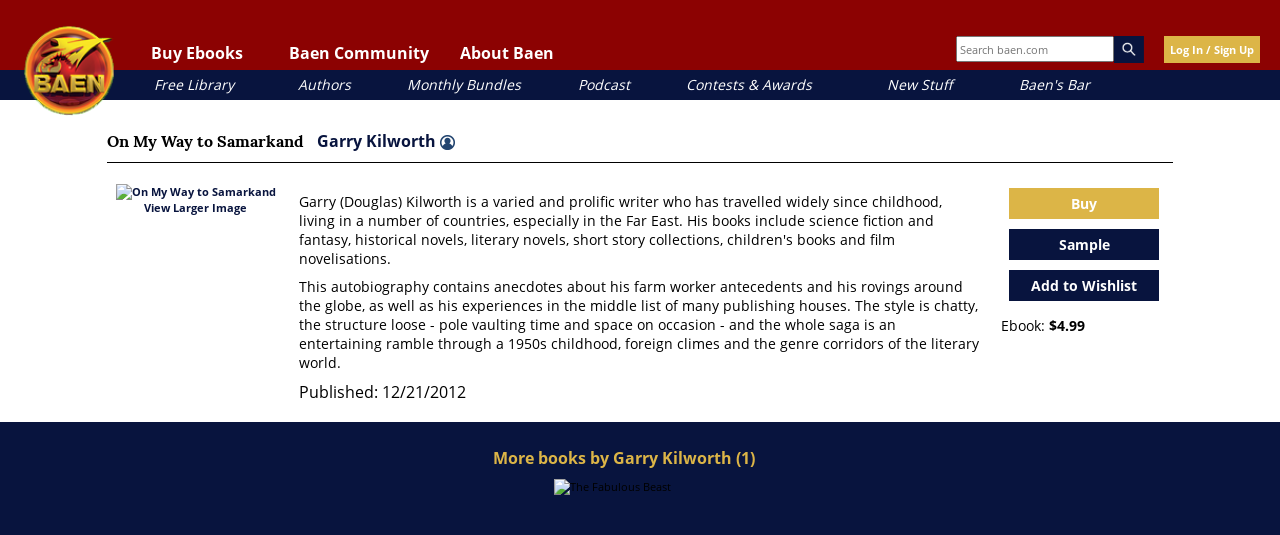

--- FILE ---
content_type: text/html; charset=UTF-8
request_url: https://www.baen.com/on-my-way-to-samarkand.html
body_size: 30944
content:
<!doctype html>
<html lang="en">
    <head prefix="og: http://ogp.me/ns# fb: http://ogp.me/ns/fb# product: http://ogp.me/ns/product#">
        <script>
    var LOCALE = 'en\u002DUS';
    var BASE_URL = 'https\u003A\u002F\u002Fwww.baen.com\u002F';
    var require = {
        'baseUrl': 'https\u003A\u002F\u002Fwww.baen.com\u002Fstatic\u002Fversion1765382634\u002Ffrontend\u002FBaen\u002Fbaenebooks\u002Fen_US'
    };</script>        <meta charset="utf-8"/>
<meta name="title" content="On My Way to Samarkand by Garry Douglas Kilworth - Baen Ebooks"/>
<meta name="description" content="On My Way to Samarkand by Garry Douglas Kilworth - Baen Ebooks"/>
<meta name="keywords" content="On My Way to Samarkand, Garry Douglas Kilworth, infinity plus, Baen Ebooks"/>
<meta name="robots" content="INDEX,FOLLOW"/>
<meta name="viewport" content="width=device-width, initial-scale=1"/>
<meta property="og:image" content="https://www.baen.com/images/Baen_Logo_jbma.jpg"/>
<meta name="twitter:image" content="https://www.baen.com/images/Baen_Logo_jbma.jpg"/>
<title>On My Way to Samarkand by Garry Douglas Kilworth - Baen Ebooks</title>
                <link rel="stylesheet" type="text/css" media="all" href="https://www.baen.com/static/version1765382634/_cache/merged/8f13a40235b69d0a796e824e9396d69d.css" />
<script type="text/javascript" src="https://www.baen.com/static/version1765382634/_cache/merged/d8faef4e522295ace03cf7af826dee65.js"></script>
<link rel="icon" type="image/x-icon" href="https://www.baen.com/media/favicon/default/favicon.ico" />
<link rel="shortcut icon" type="image/x-icon" href="https://www.baen.com/media/favicon/default/favicon.ico" />
<!--8e547e31fae516f69253854cf27fb1f0-->            <script type="text/x-magento-init">
        {
            "*": {
                "Magento_PageCache/js/form-key-provider": {
                    "isPaginationCacheEnabled":
                        0                }
            }
        }
    </script>
<script type="text/x-magento-init">
    {
        "*": {
            "nonceInjector": {
                "nonce": "NHVwM2c3ZzNsd2R1bjV0eGV5a25vZHp2MnNxMWtoemU\u003D"
        }
    }
}
</script>
            <!-- BEGIN GOOGLE ANALYTICS 4 CODE -->
            <script type="text/x-magento-init">
                {
                    "*": {
                        "Magento_GoogleGtag/js/google-analytics": {"isCookieRestrictionModeEnabled":false,"currentWebsite":1,"cookieName":"user_allowed_save_cookie","pageTrackingData":{"optPageUrl":"","measurementId":"G-PG8M3CEGDB"},"ordersTrackingData":[],"googleAnalyticsAvailable":true}                    }
                }
            </script>
            <!-- END GOOGLE ANALYTICS 4 CODE -->
            
<meta property="og:type" content="product" />
<meta property="og:title"
      content="On&#x20;My&#x20;Way&#x20;to&#x20;Samarkand" />
<meta property="og:image"
      content="https://www.baen.com/media/catalog/product/cache/6517c62f5899ad6aa0ba23ceb3eeff97/9/7/9781301494361-lg.jpg" />
<meta property="og:description"
      content="&#x0D;&#x0A;&#x09;Garry&#x20;&#x28;Douglas&#x29;&#x20;Kilworth&#x20;is&#x20;a&#x20;varied&#x20;and&#x20;prolific&#x20;writer&#x20;who&#x20;has&#x20;travelled&#x20;widely&#x20;since&#x20;childhood,&#x20;living&#x20;in&#x20;a&#x20;number&#x20;of&#x20;countries,&#x20;especially&#x20;in&#x20;the&#x20;Far&#x20;East.&#x20;His&#x20;books&#x20;include&#x20;science&#x20;fiction&#x20;and&#x20;fantasy,&#x20;historical&#x20;novels,&#x20;literary&#x20;novels,&#x20;short&#x20;story&#x20;collections,&#x20;children&#x27;s&#x20;books&#x20;and&#x20;film&#x20;novelisations.&#x0D;&#x0A;&#x09;&#x09;This&#x20;autobiography&#x20;contains&#x20;anecdotes&#x20;about&#x20;his&#x20;farm&#x20;worker&#x20;antecedents&#x20;and&#x20;his&#x20;rovings&#x20;around&#x20;the&#x20;globe,&#x20;as&#x20;well&#x20;as&#x20;his&#x20;experiences&#x20;in&#x20;the&#x20;middle&#x20;list&#x20;of&#x20;many&#x20;publishing&#x20;houses.&#x20;The&#x20;style&#x20;is&#x20;chatty,&#x20;the&#x20;structure&#x20;loose&#x20;-&#x20;pole&#x20;vaulting&#x20;time&#x20;and&#x20;space&#x20;on&#x20;occasion&#x20;-&#x20;and&#x20;the&#x20;whole&#x20;saga&#x20;is&#x20;an&#x20;entertaining&#x20;ramble&#x20;through&#x20;a&#x20;1950s&#x20;childhood,&#x20;foreign&#x20;climes&#x20;and&#x20;the&#x20;genre&#x20;corridors&#x20;of&#x20;the&#x20;literary&#x20;world.&#x20;&#x0D;&#x0A;" />
<meta property="og:url" content="https://www.baen.com/on-my-way-to-samarkand.html" />
    <meta property="product:price:amount" content="4.99"/>
    <meta property="product:price:currency"
      content="USD"/>
    </head>
    <body data-container="body"
          data-mage-init='{"loaderAjax": {}, "loader": { "icon": "https://www.baen.com/static/version1765382634/frontend/Baen/baenebooks/en_US/images/loader-2.gif"}}'
        id="html-body" itemtype="http://schema.org/Product" itemscope="itemscope" class="page-product-downloadable catalog-product-view product-on-my-way-to-samarkand page-layout-1column">
        
<script type="text/x-magento-init">
    {
        "*": {
            "Magento_PageBuilder/js/widget-initializer": {
                "config": {"[data-content-type=\"slider\"][data-appearance=\"default\"]":{"Magento_PageBuilder\/js\/content-type\/slider\/appearance\/default\/widget":false},"[data-content-type=\"map\"]":{"Magento_PageBuilder\/js\/content-type\/map\/appearance\/default\/widget":false},"[data-content-type=\"row\"]":{"Magento_PageBuilder\/js\/content-type\/row\/appearance\/default\/widget":false},"[data-content-type=\"tabs\"]":{"Magento_PageBuilder\/js\/content-type\/tabs\/appearance\/default\/widget":false},"[data-content-type=\"slide\"]":{"Magento_PageBuilder\/js\/content-type\/slide\/appearance\/default\/widget":{"buttonSelector":".pagebuilder-slide-button","showOverlay":"hover","dataRole":"slide"}},"[data-content-type=\"banner\"]":{"Magento_PageBuilder\/js\/content-type\/banner\/appearance\/default\/widget":{"buttonSelector":".pagebuilder-banner-button","showOverlay":"hover","dataRole":"banner"}},"[data-content-type=\"buttons\"]":{"Magento_PageBuilder\/js\/content-type\/buttons\/appearance\/inline\/widget":false},"[data-content-type=\"products\"][data-appearance=\"carousel\"]":{"Magento_PageBuilder\/js\/content-type\/products\/appearance\/carousel\/widget":false}},
                "breakpoints": {"desktop":{"label":"Desktop","stage":true,"default":true,"class":"desktop-switcher","icon":"Magento_PageBuilder::css\/images\/switcher\/switcher-desktop.svg","conditions":{"min-width":"1024px"},"options":{"products":{"default":{"slidesToShow":"5"}}}},"tablet":{"conditions":{"max-width":"1024px","min-width":"768px"},"options":{"products":{"default":{"slidesToShow":"4"},"continuous":{"slidesToShow":"3"}}}},"mobile":{"label":"Mobile","stage":true,"class":"mobile-switcher","icon":"Magento_PageBuilder::css\/images\/switcher\/switcher-mobile.svg","media":"only screen and (max-width: 767px)","conditions":{"max-width":"767px","min-width":"640px"},"options":{"products":{"default":{"slidesToShow":"3"}}}},"mobile-small":{"conditions":{"max-width":"640px"},"options":{"products":{"default":{"slidesToShow":"2"},"continuous":{"slidesToShow":"1"}}}}}            }
        }
    }
</script>

<div class="cookie-status-message" id="cookie-status">
    The store will not work correctly when cookies are disabled.</div>
<script type="text&#x2F;javascript">document.querySelector("#cookie-status").style.display = "none";</script>
<script type="text/x-magento-init">
    {
        "*": {
            "cookieStatus": {}
        }
    }
</script>

<script type="text/x-magento-init">
    {
        "*": {
            "mage/cookies": {
                "expires": null,
                "path": "\u002F",
                "domain": ".baen.com",
                "secure": true,
                "lifetime": "2592000"
            }
        }
    }
</script>
    <noscript>
        <div class="message global noscript">
            <div class="content">
                <p>
                    <strong>JavaScript seems to be disabled in your browser.</strong>
                    <span>
                        For the best experience on our site, be sure to turn on Javascript in your browser.                    </span>
                </p>
            </div>
        </div>
    </noscript>

<script>
    window.cookiesConfig = window.cookiesConfig || {};
    window.cookiesConfig.secure = true;
</script><script>    require.config({
        map: {
            '*': {
                wysiwygAdapter: 'mage/adminhtml/wysiwyg/tiny_mce/tinymceAdapter'
            }
        }
    });</script><script>    require.config({
        paths: {
            googleMaps: 'https\u003A\u002F\u002Fmaps.googleapis.com\u002Fmaps\u002Fapi\u002Fjs\u003Fv\u003D3.56\u0026key\u003D'
        },
        config: {
            'Magento_PageBuilder/js/utils/map': {
                style: '',
            },
            'Magento_PageBuilder/js/content-type/map/preview': {
                apiKey: '',
                apiKeyErrorMessage: 'You\u0020must\u0020provide\u0020a\u0020valid\u0020\u003Ca\u0020href\u003D\u0027https\u003A\u002F\u002Fwww.baen.com\u002Fadminhtml\u002Fsystem_config\u002Fedit\u002Fsection\u002Fcms\u002F\u0023cms_pagebuilder\u0027\u0020target\u003D\u0027_blank\u0027\u003EGoogle\u0020Maps\u0020API\u0020key\u003C\u002Fa\u003E\u0020to\u0020use\u0020a\u0020map.'
            },
            'Magento_PageBuilder/js/form/element/map': {
                apiKey: '',
                apiKeyErrorMessage: 'You\u0020must\u0020provide\u0020a\u0020valid\u0020\u003Ca\u0020href\u003D\u0027https\u003A\u002F\u002Fwww.baen.com\u002Fadminhtml\u002Fsystem_config\u002Fedit\u002Fsection\u002Fcms\u002F\u0023cms_pagebuilder\u0027\u0020target\u003D\u0027_blank\u0027\u003EGoogle\u0020Maps\u0020API\u0020key\u003C\u002Fa\u003E\u0020to\u0020use\u0020a\u0020map.'
            },
        }
    });</script><script>
    require.config({
        shim: {
            'Magento_PageBuilder/js/utils/map': {
                deps: ['googleMaps']
            }
        }
    });</script>
<script type="text/x-magento-init">
    {
        "*": {
            "Magento_GoogleTagManager/js/google-tag-manager-cart": {
                "blockNames": ["category.products.list","product.info.upsell","catalog.product.related","checkout.cart.crosssell","search_result_list"],
                "cookieAddToCart": "add_to_cart",
                "cookieRemoveFromCart":
                    "remove_from_cart",
                "advancedAddToCart": "add_to_cart_advanced"
            }
        }
    }
</script>
<div id="fb-root"></div>
<script>(function(d, s, id) {
  var js, fjs = d.getElementsByTagName(s)[0];
  if (d.getElementById(id)) return;	
  js = d.createElement(s); js.id = id;
  js.src = "//connect.facebook.net/en_US/sdk.js#xfbml=1&version=v2.10";
  fjs.parentNode.insertBefore(js, fjs);
}(document, 'script', 'facebook-jssdk'));</script><div class="page-wrapper"><div class="header-container">
  <div class="top-link-container">

    <!-- Hamburger button should be a real button, not just an img -->
    <button class="fp-hamburger-nav" aria-controls="mobile-nav" aria-expanded="false">
      <img src="/images/hamburger.png" alt="Open navigation menu" />
    </button>

    <!-- Mobile Navigation -->
    <nav class="mobile-nav" id="mobile-nav" aria-label="Mobile navigation" hidden>
      <div class="mobile-nav-header">
        <img alt="Baen mobile logo" class="mobile-nav-header-logo" src="/images/logo.png" />
        <button class="mobile-nav-header-close" aria-controls="mobile-nav" aria-expanded="true">
          <img src="/images/close-x.png" alt="Close navigation menu" />
        </button>
      </div>

      <div class="mobile-user-controls">
        <div id="mobile-login"><a href="/customer/account/login">Log In/Sign Up</a></div>
      </div>

      <!-- Collapsible Sections -->
      <div class="mobile-nav-1" id="mobile-read-baen">
		<p>Buy Ebooks</p>
        <button class="mobile-nav-header-expand" aria-controls="mobile-read-baen-subsection" aria-expanded="false"><img alt="toggle ebook section" src="/images/close-x.png"></button>
      </div>
      <div class="mobile-nav-subsection" id="mobile-read-baen-subsection" hidden>
        <div class="mobile-nav-2"><a href="/allbooks/category/index/id/1972/options/available">All Books</a></div>
        <div class="mobile-nav-2"><a href="/allbooks/category/index/id/2000">eARCs</a></div>
        <div class="mobile-nav-2"><a href="/bookdata/events">Coming Soon</a></div>
      </div>

      <div class="mobile-nav-1" id="mobile-baen-community">
		<p>Baen Community</p>
        <button class="mobile-nav-header-expand" aria-controls="mobile-baen-community-subsection" aria-expanded="false"><img alt="toggle ebook section" src="/images/close-x.png"></button>
      </div>
      <div class="mobile-nav-subsection" id="mobile-baen-community-subsection" hidden>
        <div class="mobile-nav-2"><a href="https://baensbar.net">Baen's Bar</a></div>
        <div class="mobile-nav-2"><a href="/bookdata/events">Events Calendar</a></div>
        <div class="mobile-nav-2"><a href="http://www.facebook.com/BaenBooks">Facebook</a></div>
        <div class="mobile-nav-2"><a href="http://twitter.com/BaenBooks">Twitter/X</a></div>
      </div>

      <div class="mobile-nav-1" id="mobile-about-baen">
		<p>About Baen</p>
        <button class="mobile-nav-header-expand" aria-controls="mobile-about-baen-subsection" aria-expanded="false"><img alt="toggle ebook section" src="/images/close-x.png"></button>
      </div>
      <div class="mobile-nav-subsection" id="mobile-about-baen-subsection" hidden>
        <div class="mobile-nav-2"><a href="/faq">FAQ</a></div>
        <div class="mobile-nav-2"><a href="/contact">Contact</a></div>
        <div class="mobile-nav-2"><a href="/links">Links</a></div>
      </div>

      <!-- Direct links -->
      <div class="mobile-nav-3"><a href="/allbooks/category/index/id/2012">Free Library</a></div>
      <div class="mobile-nav-3"><a href="/allbooks/authors">Authors</a></div>
      <div class="mobile-nav-3"><a href="/allbooks/category/index/id/1999">Monthly Bundles</a></div>
      <div class="mobile-nav-3"><a href="/podcast">Podcast</a></div>
      <div class="mobile-nav-3"><a href="/contests">Contests & Awards</a></div>
      <div class="mobile-nav-3"><a href="/news">New Stuff</a></div>
      <div class="mobile-nav-3"><a href="https://baensbar.net">Baen's Bar</a></div>
    </nav>

    <!-- Mobile Search -->
    <div class="mobile-search-box">
      <form style="margin: 0px;" id="search_mobile_form" action="/allbooks" method="get" name="SearchForm2">
<div class="mobile-form-search">
    <input id="mobile-search" placeholder="Search baen.com" aria-label="Search baen.com" style="height: 30px; width: 100px;" type="text" name="q" value="" class="input-text" size="25" maxlength="70"/>
    <div id="search_autocomplete" class="search-autocomplete"></div>
</div>
</form>
    </div>
    <button id="magnifying-glass">
      <img src="/images/mag.png" alt="Search" />
    </button>

    <!-- Logo -->
    <a href="/"><img alt="Baen logo" id="logo" src="/images/logo.png" /></a>

    <!-- Desktop Navigation -->
    <nav class="top-links" id="baenNav" aria-label="Desktop navigation">
      <ul class="baenNav">
        <li class="navRead sub-nav">
          <button class="nav-text" aria-controls="nav-ebooks" aria-expanded="false">Buy Ebooks</button>
          <ul id="nav-ebooks" hidden>
            <li class="sub"><a href="/allbooks/category/index/id/1972/options/available">All Books</a></li>
            <li class="sub"><a href="/allbooks/category/index/id/2000">eARCs</a></li>
            <li class="sub"><a href="/bookdata/events">Coming Soon</a></li>
          </ul>
        </li>
        <li class="navComm sub-nav">
          <button class="nav-text" aria-controls="nav-community" aria-expanded="false">Baen Community</button>
          <ul id="nav-community" hidden>
            <li class="sub"><a href="https://baensbar.net/">Baen's Bar</a></li>
            <li class="sub"><a href="/bookdata/events">Events Calendar</a></li>
            <li class="sub"><a href="http://www.facebook.com/BaenBooks">Facebook</a></li>
            <li class="sub"><a href="http://twitter.com/BaenBooks">Twitter/X</a></li>
          </ul>
        </li>
        <li class="navAbout sub-nav">
          <button class="nav-text" aria-controls="nav-about" aria-expanded="false">About Baen</button>
          <ul id="nav-about" hidden>
            <li class="sub"><a href="/faq">FAQ</a></li>
            <li class="sub"><a href="/contact">Contact</a></li>
            <li class="sub"><a href="/links">Links</a></li>
          </ul>
        </li>
      </ul>
    </nav>

    <!-- Extra Info -->
    <div class="extra-header-info">
      <div class="search-box">
        <form style="margin: 0px;"id="search_mini_form" action="/allbooks" method="get" name="SearchForm2">
<div class="form-search">
    <input id="top-search" type="text" placeholder="Search baen.com" name="q" value="" class="input-text" size="25" maxlength="70"/><img alt="magnifying glass" class="magnify-search" src="/images/search.png" />
</div>
</form>
      </div>
      <!-- BLOCK baen_hello --><div class="login-button">
		<a class="yellow-button" href="/customer/account/login">Log In / Sign Up</a>
	</div><!-- /BLOCK baen_hello -->    </div>
  </div>

  <!-- Sub-links (desktop quick links) -->
  <div class="sub-link-container">
    <div class="sub-links">
      <div class="sub-link" id="sub-link-1"><a href="/allbooks/category/index/id/2012">Free Library</a></div>
      <div class="sub-link" id="sub-link-2"><a href="/allbooks/authors">Authors</a></div>
      <div class="sub-link" id="sub-link-3"><a href="/allbooks/category/index/id/1999">Monthly Bundles</a></div>
      <div class="sub-link" id="sub-link-4"><a href="/podcast/">Podcast</a></div>
      <div class="sub-link" id="sub-link-5"><a href="/contests">Contests & Awards</a></div>
      <div class="sub-link" id="sub-link-6"><a href="/news">New Stuff</a></div>
      <div class="sub-link" id="sub-link-7"><a href="https://baensbar.net">Baen's Bar</a></div>
    </div>
  </div>
</div>
<div id="popup-overlay"></div>
<div id="login-popup">
	<a href="" id="close-login-popup" class="close-popup"><img alt="close popup" src="/images/close-x.png" /></a>
	<div class="login-header-text">
		<h3 class="gold">Welcome!</h3>
		<p>Please login or sign up for a new account.</p>
	</div>
	<div class="login-input-container">
        <input name="form_key" type="hidden" value="wWjQgeGwJueICKjm" />		<div class="login-input-text-container"><input type="text" class="login-text-input" id="login-email" placeholder="Email"></input></div>
		<div class="login-input-text-container"><input type="password" class="login-text-input" id="login-password" placeholder="Password"></input></div>
		<div class="login-input-checkbox-container"><input type="checkbox" class="login-checkbox-input" id="login-remember"></input><label for="login-remember">Remember me (not recommended for public devices.)</label></div>
		<div class="login-feedback"></div>
		<div id="new-user-button" class="blue-button"><a href="">New User Sign Up</a></div>
		<div id="login-button" class="yellow-button"><a href="">Log In</a></div>
		<div class="reset-password-modal-container">
			<p class="align-right"><a href="" class="forgot-password">I forgot my password</a></p>
			<div class="reset-box">
				<p class="label-text">Password Reset</p>
				<div class="input-box reset-password">
					<input name="reset-email" placeholder="email" value="" type="text" class="baen-text-input reset-password-field input-text required-entry validate-email" title="Email Address" />
				</div>
				<div class="login-buttons align-right">
					<div class="yellow-button password-reset-form-button"><a href="">Reset</a></div>
				</div>
			</div>
		</div>
	</div>
</div>
<script>
require(['jquery'], function(){
	jQuery(document).on("click", ".forgot-password", function(){
		jQuery(".reset-box").fadeIn();
		return false;
	});
	jQuery(document).on("click", ".password-reset-form-button", function(){
		var email= jQuery(this).parent().parent().find(".reset-password-field").val();
		console.log("Email is: " + email);
		resetPassword(email);
		return false;
	});
	function resetPassword(email){
		jQuery.ajax({
		   url: '/customer/account/forgotPasswordLoggedOutAjax',
		   data: {email: email},
		   error: function(xhr, ajaxOptions, thrownError) {
			   console.log(thrownError);
		   },
		   dataType: 'json',
		   type: "POST",
		   success: function(data) {
			   alert(data.returnCode);
		   }
		});
	}
});
</script>
<div id="register-popup" class="user-popup popup">
	<a href="" id="close-login-popup" class="close-popup"><img alt="close popup" src="/images/close-x.png" /></a>
	<div class="login-header-text">
		<h3 class="gold">Welcome!</h3>
		<p>Sign up for a new account.</p>
	</div>
	<div class="login-input-container">
		<form action="https://www.baen.com/customer/account/createpost/" method="post" id="signup-form-validate" enctype="multipart/form-data">
			<input name="form_key" type="hidden" value="wWjQgeGwJueICKjm" />        <input type="hidden" name="success_url" value="">
        <input type="hidden" name="error_url" value="">
			<div class="login-input-text-container"><input type="text" class="input-text login-text-input" id="signup-email" name="email" placeholder="Email"></input></div>
			<div class="login-input-text-container"><input type="text" class="input-text login-text-input" id="signup-first-name" name="firstname" placeholder="First Name"></input></div>
			<div class="login-input-text-container"><input type="text" class="input-text login-text-input" id="signup-middle-name" name="middlename" placeholder="Middle Name"></input></div>
			<div class="login-input-text-container"><input type="text" class="input-text login-text-input" id="signup-last-name" name="lastname" placeholder="Last Name"></input></div>
			            			<input type="hidden" name="create_address" value="1" />
			<div class="login-input-text-container"><input type="text" name="company" id="signup-company" title="Company" class="input-text login-text-input " placeholder="Company"></input></div>
			<div class="login-input-text-container"><input type="text" name="telephone" id="signup-telephone" title="Telephone" class="input-text login-text-input required-entry" placeholder="Telephone"></input></div>
			<div class="login-input-text-container"><input type="text" name="street[]" id="signup-street" title="Street" class="input-text login-text-input required-entry" placeholder="Street"></input></div>
			<div class="login-input-text-container"><input type="text" name="city" id="signup-city" title="City" class="input-text login-text-input required-entry" placeholder="City"></input></div>
			<div class="login-input-text-container">
				<select name="country_id" id="country" class="" title="Country" data-validate="{'validate-select':true}"><option value="" selected="selected" > </option><option value="AF" >Afghanistan</option><option value="AX" >Åland Islands</option><option value="AL" >Albania</option><option value="DZ" >Algeria</option><option value="AS" >American Samoa</option><option value="AD" >Andorra</option><option value="AO" >Angola</option><option value="AI" >Anguilla</option><option value="AQ" >Antarctica</option><option value="AG" >Antigua &amp; Barbuda</option><option value="AR" >Argentina</option><option value="AM" >Armenia</option><option value="AW" >Aruba</option><option value="AU" >Australia</option><option value="AT" >Austria</option><option value="AZ" >Azerbaijan</option><option value="BS" >Bahamas</option><option value="BH" >Bahrain</option><option value="BD" >Bangladesh</option><option value="BB" >Barbados</option><option value="BY" >Belarus</option><option value="BE" >Belgium</option><option value="BZ" >Belize</option><option value="BJ" >Benin</option><option value="BM" >Bermuda</option><option value="BT" >Bhutan</option><option value="BO" >Bolivia</option><option value="BA" >Bosnia &amp; Herzegovina</option><option value="BW" >Botswana</option><option value="BV" >Bouvet Island</option><option value="BR" >Brazil</option><option value="IO" >British Indian Ocean Territory</option><option value="VG" >British Virgin Islands</option><option value="BN" >Brunei</option><option value="BG" >Bulgaria</option><option value="BF" >Burkina Faso</option><option value="BI" >Burundi</option><option value="KH" >Cambodia</option><option value="CM" >Cameroon</option><option value="CA" >Canada</option><option value="CV" >Cape Verde</option><option value="KY" >Cayman Islands</option><option value="CF" >Central African Republic</option><option value="TD" >Chad</option><option value="CL" >Chile</option><option value="CN" >China</option><option value="CX" >Christmas Island</option><option value="CC" >Cocos (Keeling) Islands</option><option value="CO" >Colombia</option><option value="KM" >Comoros</option><option value="CG" >Congo - Brazzaville</option><option value="CD" >Congo - Kinshasa</option><option value="CK" >Cook Islands</option><option value="CR" >Costa Rica</option><option value="CI" >Côte d’Ivoire</option><option value="HR" >Croatia</option><option value="CU" >Cuba</option><option value="CY" >Cyprus</option><option value="CZ" >Czechia</option><option value="DK" >Denmark</option><option value="DJ" >Djibouti</option><option value="DM" >Dominica</option><option value="DO" >Dominican Republic</option><option value="EC" >Ecuador</option><option value="EG" >Egypt</option><option value="SV" >El Salvador</option><option value="GQ" >Equatorial Guinea</option><option value="ER" >Eritrea</option><option value="EE" >Estonia</option><option value="SZ" >Eswatini</option><option value="ET" >Ethiopia</option><option value="FK" >Falkland Islands</option><option value="FO" >Faroe Islands</option><option value="FJ" >Fiji</option><option value="FI" >Finland</option><option value="FR" >France</option><option value="GF" >French Guiana</option><option value="PF" >French Polynesia</option><option value="TF" >French Southern Territories</option><option value="GA" >Gabon</option><option value="GM" >Gambia</option><option value="GE" >Georgia</option><option value="DE" >Germany</option><option value="GH" >Ghana</option><option value="GI" >Gibraltar</option><option value="GR" >Greece</option><option value="GL" >Greenland</option><option value="GD" >Grenada</option><option value="GP" >Guadeloupe</option><option value="GU" >Guam</option><option value="GT" >Guatemala</option><option value="GG" >Guernsey</option><option value="GN" >Guinea</option><option value="GW" >Guinea-Bissau</option><option value="GY" >Guyana</option><option value="HT" >Haiti</option><option value="HM" >Heard &amp; McDonald Islands</option><option value="HN" >Honduras</option><option value="HK" >Hong Kong SAR China</option><option value="HU" >Hungary</option><option value="IS" >Iceland</option><option value="IN" >India</option><option value="ID" >Indonesia</option><option value="IR" >Iran</option><option value="IQ" >Iraq</option><option value="IE" >Ireland</option><option value="IM" >Isle of Man</option><option value="IL" >Israel</option><option value="IT" >Italy</option><option value="JM" >Jamaica</option><option value="JP" >Japan</option><option value="JE" >Jersey</option><option value="JO" >Jordan</option><option value="KZ" >Kazakhstan</option><option value="KE" >Kenya</option><option value="KI" >Kiribati</option><option value="KW" >Kuwait</option><option value="KG" >Kyrgyzstan</option><option value="LA" >Laos</option><option value="LV" >Latvia</option><option value="LB" >Lebanon</option><option value="LS" >Lesotho</option><option value="LR" >Liberia</option><option value="LY" >Libya</option><option value="LI" >Liechtenstein</option><option value="LT" >Lithuania</option><option value="LU" >Luxembourg</option><option value="MO" >Macao SAR China</option><option value="MG" >Madagascar</option><option value="MW" >Malawi</option><option value="MY" >Malaysia</option><option value="MV" >Maldives</option><option value="ML" >Mali</option><option value="MT" >Malta</option><option value="MH" >Marshall Islands</option><option value="MQ" >Martinique</option><option value="MR" >Mauritania</option><option value="MU" >Mauritius</option><option value="YT" >Mayotte</option><option value="MX" >Mexico</option><option value="FM" >Micronesia</option><option value="MD" >Moldova</option><option value="MC" >Monaco</option><option value="MN" >Mongolia</option><option value="ME" >Montenegro</option><option value="MS" >Montserrat</option><option value="MA" >Morocco</option><option value="MZ" >Mozambique</option><option value="MM" >Myanmar (Burma)</option><option value="NA" >Namibia</option><option value="NR" >Nauru</option><option value="NP" >Nepal</option><option value="NL" >Netherlands</option><option value="NC" >New Caledonia</option><option value="NZ" >New Zealand</option><option value="NI" >Nicaragua</option><option value="NE" >Niger</option><option value="NG" >Nigeria</option><option value="NU" >Niue</option><option value="NF" >Norfolk Island</option><option value="MP" >Northern Mariana Islands</option><option value="KP" >North Korea</option><option value="MK" >North Macedonia</option><option value="NO" >Norway</option><option value="OM" >Oman</option><option value="PK" >Pakistan</option><option value="PW" >Palau</option><option value="PS" >Palestinian Territories</option><option value="PA" >Panama</option><option value="PG" >Papua New Guinea</option><option value="PY" >Paraguay</option><option value="PE" >Peru</option><option value="PH" >Philippines</option><option value="PN" >Pitcairn Islands</option><option value="PL" >Poland</option><option value="PT" >Portugal</option><option value="PR" >Puerto Rico</option><option value="QA" >Qatar</option><option value="RE" >Réunion</option><option value="RO" >Romania</option><option value="RU" >Russia</option><option value="RW" >Rwanda</option><option value="WS" >Samoa</option><option value="SM" >San Marino</option><option value="ST" >São Tomé &amp; Príncipe</option><option value="SA" >Saudi Arabia</option><option value="SN" >Senegal</option><option value="RS" >Serbia</option><option value="SC" >Seychelles</option><option value="SL" >Sierra Leone</option><option value="SG" >Singapore</option><option value="SK" >Slovakia</option><option value="SI" >Slovenia</option><option value="SB" >Solomon Islands</option><option value="SO" >Somalia</option><option value="ZA" >South Africa</option><option value="GS" >South Georgia &amp; South Sandwich Islands</option><option value="KR" >South Korea</option><option value="ES" >Spain</option><option value="LK" >Sri Lanka</option><option value="BL" >St. Barthélemy</option><option value="SH" >St. Helena</option><option value="KN" >St. Kitts &amp; Nevis</option><option value="LC" >St. Lucia</option><option value="MF" >St. Martin</option><option value="PM" >St. Pierre &amp; Miquelon</option><option value="VC" >St. Vincent &amp; Grenadines</option><option value="SD" >Sudan</option><option value="SR" >Suriname</option><option value="SJ" >Svalbard &amp; Jan Mayen</option><option value="SE" >Sweden</option><option value="CH" >Switzerland</option><option value="SY" >Syria</option><option value="TW" >Taiwan</option><option value="TJ" >Tajikistan</option><option value="TZ" >Tanzania</option><option value="TH" >Thailand</option><option value="TL" >Timor-Leste</option><option value="TG" >Togo</option><option value="TK" >Tokelau</option><option value="TO" >Tonga</option><option value="TT" >Trinidad &amp; Tobago</option><option value="TN" >Tunisia</option><option value="TR" >Türkiye</option><option value="TM" >Turkmenistan</option><option value="TC" >Turks &amp; Caicos Islands</option><option value="TV" >Tuvalu</option><option value="UG" >Uganda</option><option value="UA" >Ukraine</option><option value="AE" >United Arab Emirates</option><option value="GB" >United Kingdom</option><option value="US" >United States</option><option value="UY" >Uruguay</option><option value="UM" >U.S. Outlying Islands</option><option value="VI" >U.S. Virgin Islands</option><option value="UZ" >Uzbekistan</option><option value="VU" >Vanuatu</option><option value="VA" >Vatican City</option><option value="VE" >Venezuela</option><option value="VN" >Vietnam</option><option value="WF" >Wallis &amp; Futuna</option><option value="EH" >Western Sahara</option><option value="YE" >Yemen</option><option value="ZM" >Zambia</option><option value="ZW" >Zimbabwe</option></select>			</div>
			<div class="login-input-text-container">
				<select id="signup-region_id" name="region_id" title="State/Province" class="validate-select">
					<option value="">Please select region, state or province</option>
				</select>
				<input type="text" id="signup-region" name="region" value="" title="State/Province" placeholder="State/Province" class="input-text login-text-input " style="display:none;" />
			</div>
			<div class="login-input-text-container"><input type="text" name="postcode" id="signup-postcode" title="Zip/Postal Code" class="input-text login-text-input validate-zip-international" placeholder="Zip/Postal Code"></input></div>
									<input type="hidden" name="default_billing" value="1" />
			<input type="hidden" name="default_shipping" value="1" />
						<div class="login-input-text-container"><input type="password" name="password" id="signup-password" title="Password" class="input-text required-entry validate-password login-text-input" placeholder="Password" /></div>
			<div class="login-input-text-container"><input type="password" name="password_confirmation" id="signup-confirmation" title="Confirm Password" class="input-text required-entry validate-cpassword login-text-input" placeholder="Confirm Password" /></div>
						<!--div class="g-recaptcha" data-sitekey="6LcAPnoUAAAAAJA8PFe9lAAfYUvBt_lurDcHPmRx"></div-->
			<div class="align-right">
				<div><button id="register-button" class="yellow-button" type="submit">Sign Up</a></div>
			</div>
		</form>
<script type="text/x-magento-init">
    {
        "#country": {
            "regionUpdater": {
                "optionalRegionAllowed": true,
                "regionListId": "#signup-region_id",
                "regionInputId": "#signup-region",
                "postcodeId": "#signup-postcode",
                "form": "#signup-form-validate",
                                "regionJson": {"config":{"show_all_regions":true,"regions_required":["AL","AR","BG","BO","BY","CA","CH","CL","CR","CZ","DK","EC","EE","ES","GR","GY","IN","IS","LT","LV","PE","PT","PY","RO","SE","SR","UA","US","UY","VE"]},"IN":{"830":{"code":"AN","name":"Andaman Nicobar"},"831":{"code":"AP","name":"Andhra Pradesh"},"832":{"code":"AR","name":"Arunachal Pradesh"},"833":{"code":"AS","name":"Assam"},"834":{"code":"BH","name":"Bihar"},"835":{"code":"CH","name":"Chandigarh"},"836":{"code":"CG","name":"Chhattisgarh"},"837":{"code":"DN","name":"Dadra Nagar Haveli"},"838":{"code":"DD","name":"Daman Diu"},"839":{"code":"DL","name":"Delhi"},"840":{"code":"GA","name":"Goa"},"841":{"code":"GJ","name":"Gujarat"},"842":{"code":"HR","name":"Haryana"},"843":{"code":"HP","name":"Himachal Pradesh"},"844":{"code":"JK","name":"Jammu Kashmir"},"845":{"code":"JH","name":"Jharkhand"},"846":{"code":"KA","name":"Karnataka"},"847":{"code":"KL","name":"Kerala"},"848":{"code":"LD","name":"Lakshadweep"},"849":{"code":"MP","name":"Madhya Pradesh"},"850":{"code":"MH","name":"Maharashtra"},"851":{"code":"MN","name":"Manipur"},"852":{"code":"ML","name":"Meghalaya"},"853":{"code":"MZ","name":"Mizoram"},"854":{"code":"NL","name":"Nagaland"},"855":{"code":"OR","name":"Odisha"},"856":{"code":"PY","name":"Pondicherry"},"857":{"code":"PB","name":"Punjab"},"858":{"code":"RJ","name":"Rajasthan"},"859":{"code":"SK","name":"Sikkim"},"860":{"code":"TN","name":"Tamil Nadu"},"861":{"code":"TG","name":"Telangana"},"862":{"code":"TR","name":"Tripura"},"863":{"code":"UP","name":"Uttar Pradesh"},"864":{"code":"UT","name":"Uttaranchal"},"865":{"code":"WB","name":"West Bengal"},"829":{"code":"LA","name":"Ladakh"}},"ES":{"130":{"code":"A Coru\u0441a","name":"A Coru\u00f1a"},"131":{"code":"Alava","name":"Alava"},"132":{"code":"Albacete","name":"Albacete"},"133":{"code":"Alicante","name":"Alicante"},"134":{"code":"Almeria","name":"Almeria"},"135":{"code":"Asturias","name":"Asturias"},"136":{"code":"Avila","name":"Avila"},"137":{"code":"Badajoz","name":"Badajoz"},"138":{"code":"Baleares","name":"Baleares"},"139":{"code":"Barcelona","name":"Barcelona"},"140":{"code":"Burgos","name":"Burgos"},"141":{"code":"Caceres","name":"Caceres"},"142":{"code":"Cadiz","name":"Cadiz"},"143":{"code":"Cantabria","name":"Cantabria"},"144":{"code":"Castellon","name":"Castellon"},"145":{"code":"Ceuta","name":"Ceuta"},"146":{"code":"Ciudad Real","name":"Ciudad Real"},"147":{"code":"Cordoba","name":"Cordoba"},"148":{"code":"Cuenca","name":"Cuenca"},"149":{"code":"Girona","name":"Girona"},"150":{"code":"Granada","name":"Granada"},"151":{"code":"Guadalajara","name":"Guadalajara"},"152":{"code":"Guipuzcoa","name":"Guipuzcoa"},"153":{"code":"Huelva","name":"Huelva"},"154":{"code":"Huesca","name":"Huesca"},"155":{"code":"Jaen","name":"Jaen"},"156":{"code":"La Rioja","name":"La Rioja"},"157":{"code":"Las Palmas","name":"Las Palmas"},"158":{"code":"Leon","name":"Leon"},"159":{"code":"Lleida","name":"Lleida"},"160":{"code":"Lugo","name":"Lugo"},"161":{"code":"Madrid","name":"Madrid"},"162":{"code":"Malaga","name":"Malaga"},"163":{"code":"Melilla","name":"Melilla"},"164":{"code":"Murcia","name":"Murcia"},"165":{"code":"Navarra","name":"Navarra"},"166":{"code":"Ourense","name":"Ourense"},"167":{"code":"Palencia","name":"Palencia"},"168":{"code":"Pontevedra","name":"Pontevedra"},"169":{"code":"Salamanca","name":"Salamanca"},"170":{"code":"Santa Cruz de Tenerife","name":"Santa Cruz de Tenerife"},"171":{"code":"Segovia","name":"Segovia"},"172":{"code":"Sevilla","name":"Sevilla"},"173":{"code":"Soria","name":"Soria"},"174":{"code":"Tarragona","name":"Tarragona"},"175":{"code":"Teruel","name":"Teruel"},"176":{"code":"Toledo","name":"Toledo"},"177":{"code":"Valencia","name":"Valencia"},"178":{"code":"Valladolid","name":"Valladolid"},"179":{"code":"Vizcaya","name":"Vizcaya"},"180":{"code":"Zamora","name":"Zamora"},"181":{"code":"Zaragoza","name":"Zaragoza"}},"CH":{"104":{"code":"AG","name":"Aargau"},"106":{"code":"AR","name":"Appenzell Ausserrhoden"},"105":{"code":"AI","name":"Appenzell Innerrhoden"},"108":{"code":"BL","name":"Basel-Landschaft"},"109":{"code":"BS","name":"Basel-Stadt"},"107":{"code":"BE","name":"Bern"},"110":{"code":"FR","name":"Friburg"},"111":{"code":"GE","name":"Geneva"},"112":{"code":"GL","name":"Glarus"},"113":{"code":"GR","name":"Graub\u00fcnden"},"114":{"code":"JU","name":"Jura"},"115":{"code":"LU","name":"Lucerne"},"116":{"code":"NE","name":"Neuch\u00e2tel"},"117":{"code":"NW","name":"Nidwalden"},"118":{"code":"OW","name":"Obwalden"},"120":{"code":"SH","name":"Schaffhausen"},"122":{"code":"SZ","name":"Schwyz"},"121":{"code":"SO","name":"Solothurn"},"119":{"code":"SG","name":"St. Gallen"},"123":{"code":"TG","name":"Thurgau"},"124":{"code":"TI","name":"Ticino"},"125":{"code":"UR","name":"Uri"},"126":{"code":"VD","name":"Vaud"},"127":{"code":"VS","name":"Wallis"},"128":{"code":"ZG","name":"Zug"},"129":{"code":"ZH","name":"Z\u00fcrich"}},"LV":{"471":{"code":"\u0100da\u017eu novads","name":"\u0100da\u017eu novads"},"366":{"code":"Aglonas novads","name":"Aglonas novads"},"367":{"code":"LV-AI","name":"Aizkraukles novads"},"368":{"code":"Aizputes novads","name":"Aizputes novads"},"369":{"code":"Akn\u012bstes novads","name":"Akn\u012bstes novads"},"370":{"code":"Alojas novads","name":"Alojas novads"},"371":{"code":"Alsungas novads","name":"Alsungas novads"},"372":{"code":"LV-AL","name":"Al\u016bksnes novads"},"373":{"code":"Amatas novads","name":"Amatas novads"},"374":{"code":"Apes novads","name":"Apes novads"},"375":{"code":"Auces novads","name":"Auces novads"},"376":{"code":"Bab\u012btes novads","name":"Bab\u012btes novads"},"377":{"code":"Baldones novads","name":"Baldones novads"},"378":{"code":"Baltinavas novads","name":"Baltinavas novads"},"379":{"code":"LV-BL","name":"Balvu novads"},"380":{"code":"LV-BU","name":"Bauskas novads"},"381":{"code":"Bever\u012bnas novads","name":"Bever\u012bnas novads"},"382":{"code":"Broc\u0113nu novads","name":"Broc\u0113nu novads"},"383":{"code":"Burtnieku novads","name":"Burtnieku novads"},"384":{"code":"Carnikavas novads","name":"Carnikavas novads"},"387":{"code":"LV-CE","name":"C\u0113su novads"},"385":{"code":"Cesvaines novads","name":"Cesvaines novads"},"386":{"code":"Ciblas novads","name":"Ciblas novads"},"388":{"code":"Dagdas novads","name":"Dagdas novads"},"355":{"code":"LV-DGV","name":"Daugavpils"},"389":{"code":"LV-DA","name":"Daugavpils novads"},"390":{"code":"LV-DO","name":"Dobeles novads"},"391":{"code":"Dundagas novads","name":"Dundagas novads"},"392":{"code":"Durbes novads","name":"Durbes novads"},"393":{"code":"Engures novads","name":"Engures novads"},"472":{"code":"\u0112rg\u013cu novads","name":"\u0112rg\u013cu novads"},"394":{"code":"Garkalnes novads","name":"Garkalnes novads"},"395":{"code":"Grobi\u0146as novads","name":"Grobi\u0146as novads"},"396":{"code":"LV-GU","name":"Gulbenes novads"},"397":{"code":"Iecavas novads","name":"Iecavas novads"},"398":{"code":"Ik\u0161\u0137iles novads","name":"Ik\u0161\u0137iles novads"},"399":{"code":"Il\u016bkstes novads","name":"Il\u016bkstes novads"},"400":{"code":"In\u010dukalna novads","name":"In\u010dukalna novads"},"401":{"code":"Jaunjelgavas novads","name":"Jaunjelgavas novads"},"402":{"code":"Jaunpiebalgas novads","name":"Jaunpiebalgas novads"},"403":{"code":"Jaunpils novads","name":"Jaunpils novads"},"357":{"code":"J\u0113kabpils","name":"J\u0113kabpils"},"405":{"code":"LV-JK","name":"J\u0113kabpils novads"},"356":{"code":"LV-JEL","name":"Jelgava"},"404":{"code":"LV-JL","name":"Jelgavas novads"},"358":{"code":"LV-JUR","name":"J\u016brmala"},"406":{"code":"Kandavas novads","name":"Kandavas novads"},"412":{"code":"K\u0101rsavas novads","name":"K\u0101rsavas novads"},"473":{"code":"\u0136eguma novads","name":"\u0136eguma novads"},"474":{"code":"\u0136ekavas novads","name":"\u0136ekavas novads"},"407":{"code":"Kokneses novads","name":"Kokneses novads"},"410":{"code":"LV-KR","name":"Kr\u0101slavas novads"},"408":{"code":"Krimuldas novads","name":"Krimuldas novads"},"409":{"code":"Krustpils novads","name":"Krustpils novads"},"411":{"code":"LV-KU","name":"Kuld\u012bgas novads"},"413":{"code":"Lielv\u0101rdes novads","name":"Lielv\u0101rdes novads"},"359":{"code":"LV-LPX","name":"Liep\u0101ja"},"360":{"code":"LV-LE","name":"Liep\u0101jas novads"},"417":{"code":"L\u012bgatnes novads","name":"L\u012bgatnes novads"},"414":{"code":"LV-LM","name":"Limba\u017eu novads"},"418":{"code":"L\u012bv\u0101nu novads","name":"L\u012bv\u0101nu novads"},"415":{"code":"Lub\u0101nas novads","name":"Lub\u0101nas novads"},"416":{"code":"LV-LU","name":"Ludzas novads"},"419":{"code":"LV-MA","name":"Madonas novads"},"421":{"code":"M\u0101lpils novads","name":"M\u0101lpils novads"},"422":{"code":"M\u0101rupes novads","name":"M\u0101rupes novads"},"420":{"code":"Mazsalacas novads","name":"Mazsalacas novads"},"423":{"code":"Nauk\u0161\u0113nu novads","name":"Nauk\u0161\u0113nu novads"},"424":{"code":"Neretas novads","name":"Neretas novads"},"425":{"code":"N\u012bcas novads","name":"N\u012bcas novads"},"426":{"code":"LV-OG","name":"Ogres novads"},"427":{"code":"Olaines novads","name":"Olaines novads"},"428":{"code":"Ozolnieku novads","name":"Ozolnieku novads"},"432":{"code":"P\u0101rgaujas novads","name":"P\u0101rgaujas novads"},"433":{"code":"P\u0101vilostas novads","name":"P\u0101vilostas novads"},"434":{"code":"P\u013cavi\u0146u novads","name":"P\u013cavi\u0146u novads"},"429":{"code":"LV-PR","name":"Prei\u013cu novads"},"430":{"code":"Priekules novads","name":"Priekules novads"},"431":{"code":"Prieku\u013cu novads","name":"Prieku\u013cu novads"},"435":{"code":"Raunas novads","name":"Raunas novads"},"361":{"code":"LV-REZ","name":"R\u0113zekne"},"442":{"code":"LV-RE","name":"R\u0113zeknes novads"},"436":{"code":"Riebi\u0146u novads","name":"Riebi\u0146u novads"},"362":{"code":"LV-RIX","name":"R\u012bga"},"363":{"code":"LV-RI","name":"R\u012bgas novads"},"437":{"code":"Rojas novads","name":"Rojas novads"},"438":{"code":"Ropa\u017eu novads","name":"Ropa\u017eu novads"},"439":{"code":"Rucavas novads","name":"Rucavas novads"},"440":{"code":"Rug\u0101ju novads","name":"Rug\u0101ju novads"},"443":{"code":"R\u016bjienas novads","name":"R\u016bjienas novads"},"441":{"code":"Rund\u0101les novads","name":"Rund\u0101les novads"},"444":{"code":"Salacgr\u012bvas novads","name":"Salacgr\u012bvas novads"},"445":{"code":"Salas novads","name":"Salas novads"},"446":{"code":"Salaspils novads","name":"Salaspils novads"},"447":{"code":"LV-SA","name":"Saldus novads"},"448":{"code":"Saulkrastu novads","name":"Saulkrastu novads"},"455":{"code":"S\u0113jas novads","name":"S\u0113jas novads"},"449":{"code":"Siguldas novads","name":"Siguldas novads"},"451":{"code":"Skr\u012bveru novads","name":"Skr\u012bveru novads"},"450":{"code":"Skrundas novads","name":"Skrundas novads"},"452":{"code":"Smiltenes novads","name":"Smiltenes novads"},"453":{"code":"Stopi\u0146u novads","name":"Stopi\u0146u novads"},"454":{"code":"Stren\u010du novads","name":"Stren\u010du novads"},"456":{"code":"LV-TA","name":"Talsu novads"},"458":{"code":"T\u0113rvetes novads","name":"T\u0113rvetes novads"},"457":{"code":"LV-TU","name":"Tukuma novads"},"459":{"code":"Vai\u0146odes novads","name":"Vai\u0146odes novads"},"460":{"code":"LV-VK","name":"Valkas novads"},"364":{"code":"Valmiera","name":"Valmiera"},"461":{"code":"LV-VM","name":"Valmieras novads"},"462":{"code":"Varak\u013c\u0101nu novads","name":"Varak\u013c\u0101nu novads"},"469":{"code":"V\u0101rkavas novads","name":"V\u0101rkavas novads"},"463":{"code":"Vecpiebalgas novads","name":"Vecpiebalgas novads"},"464":{"code":"Vecumnieku novads","name":"Vecumnieku novads"},"365":{"code":"LV-VEN","name":"Ventspils"},"465":{"code":"LV-VE","name":"Ventspils novads"},"466":{"code":"Vies\u012btes novads","name":"Vies\u012btes novads"},"467":{"code":"Vi\u013cakas novads","name":"Vi\u013cakas novads"},"468":{"code":"Vi\u013c\u0101nu novads","name":"Vi\u013c\u0101nu novads"},"470":{"code":"Zilupes novads","name":"Zilupes novads"}},"GR":{"635":{"code":"GR-69","name":"\u00c1gion \u00d3ros"},"622":{"code":"GR-A","name":"Anatolik\u00ed Makedon\u00eda kai Thr\u00e1ki"},"623":{"code":"GR-I","name":"Attik\u00ed"},"624":{"code":"GR-G","name":"Dytik\u00ed Ell\u00e1da"},"625":{"code":"GR-C","name":"Dytik\u00ed Makedon\u00eda"},"626":{"code":"GR-F","name":"Ion\u00eda N\u00edsia"},"627":{"code":"GR-D","name":"\u00cdpeiros"},"628":{"code":"GR-B","name":"Kentrik\u00ed Makedon\u00eda"},"629":{"code":"GR-M","name":"Kr\u00edti"},"630":{"code":"GR-L","name":"N\u00f3tio Aiga\u00edo"},"631":{"code":"GR-J","name":"Pelop\u00f3nnisos"},"632":{"code":"GR-H","name":"Stere\u00e1 Ell\u00e1da"},"633":{"code":"GR-E","name":"Thessal\u00eda"},"634":{"code":"GR-K","name":"V\u00f3reio Aiga\u00edo"}},"FI":{"339":{"code":"Ahvenanmaa","name":"Ahvenanmaa"},"333":{"code":"Etel\u00e4-Karjala","name":"Etel\u00e4-Karjala"},"326":{"code":"Etel\u00e4-Pohjanmaa","name":"Etel\u00e4-Pohjanmaa"},"325":{"code":"Etel\u00e4-Savo","name":"Etel\u00e4-Savo"},"337":{"code":"It\u00e4-Uusimaa","name":"It\u00e4-Uusimaa"},"322":{"code":"Kainuu","name":"Kainuu"},"335":{"code":"Kanta-H\u00e4me","name":"Kanta-H\u00e4me"},"330":{"code":"Keski-Pohjanmaa","name":"Keski-Pohjanmaa"},"331":{"code":"Keski-Suomi","name":"Keski-Suomi"},"338":{"code":"Kymenlaakso","name":"Kymenlaakso"},"320":{"code":"Lappi","name":"Lappi"},"334":{"code":"P\u00e4ij\u00e4t-H\u00e4me","name":"P\u00e4ij\u00e4t-H\u00e4me"},"328":{"code":"Pirkanmaa","name":"Pirkanmaa"},"327":{"code":"Pohjanmaa","name":"Pohjanmaa"},"323":{"code":"Pohjois-Karjala","name":"Pohjois-Karjala"},"321":{"code":"Pohjois-Pohjanmaa","name":"Pohjois-Pohjanmaa"},"324":{"code":"Pohjois-Savo","name":"Pohjois-Savo"},"329":{"code":"Satakunta","name":"Satakunta"},"336":{"code":"Uusimaa","name":"Uusimaa"},"332":{"code":"Varsinais-Suomi","name":"Varsinais-Suomi"}},"FR":{"182":{"code":"1","name":"Ain"},"183":{"code":"2","name":"Aisne"},"184":{"code":"3","name":"Allier"},"185":{"code":"4","name":"Alpes-de-Haute-Provence"},"187":{"code":"6","name":"Alpes-Maritimes"},"188":{"code":"7","name":"Ard\u00e8che"},"189":{"code":"8","name":"Ardennes"},"190":{"code":"9","name":"Ari\u00e8ge"},"191":{"code":"10","name":"Aube"},"192":{"code":"11","name":"Aude"},"193":{"code":"12","name":"Aveyron"},"249":{"code":"67","name":"Bas-Rhin"},"194":{"code":"13","name":"Bouches-du-Rh\u00f4ne"},"195":{"code":"14","name":"Calvados"},"196":{"code":"15","name":"Cantal"},"197":{"code":"16","name":"Charente"},"198":{"code":"17","name":"Charente-Maritime"},"199":{"code":"18","name":"Cher"},"200":{"code":"19","name":"Corr\u00e8ze"},"201":{"code":"2A","name":"Corse-du-Sud"},"203":{"code":"21","name":"C\u00f4te-d'Or"},"204":{"code":"22","name":"C\u00f4tes-d'Armor"},"205":{"code":"23","name":"Creuse"},"261":{"code":"79","name":"Deux-S\u00e8vres"},"206":{"code":"24","name":"Dordogne"},"207":{"code":"25","name":"Doubs"},"208":{"code":"26","name":"Dr\u00f4me"},"273":{"code":"91","name":"Essonne"},"209":{"code":"27","name":"Eure"},"210":{"code":"28","name":"Eure-et-Loir"},"211":{"code":"29","name":"Finist\u00e8re"},"212":{"code":"30","name":"Gard"},"214":{"code":"32","name":"Gers"},"215":{"code":"33","name":"Gironde"},"250":{"code":"68","name":"Haut-Rhin"},"202":{"code":"2B","name":"Haute-Corse"},"213":{"code":"31","name":"Haute-Garonne"},"225":{"code":"43","name":"Haute-Loire"},"234":{"code":"52","name":"Haute-Marne"},"252":{"code":"70","name":"Haute-Sa\u00f4ne"},"256":{"code":"74","name":"Haute-Savoie"},"269":{"code":"87","name":"Haute-Vienne"},"186":{"code":"5","name":"Hautes-Alpes"},"247":{"code":"65","name":"Hautes-Pyr\u00e9n\u00e9es"},"274":{"code":"92","name":"Hauts-de-Seine"},"216":{"code":"34","name":"H\u00e9rault"},"217":{"code":"35","name":"Ille-et-Vilaine"},"218":{"code":"36","name":"Indre"},"219":{"code":"37","name":"Indre-et-Loire"},"220":{"code":"38","name":"Is\u00e8re"},"221":{"code":"39","name":"Jura"},"222":{"code":"40","name":"Landes"},"223":{"code":"41","name":"Loir-et-Cher"},"224":{"code":"42","name":"Loire"},"226":{"code":"44","name":"Loire-Atlantique"},"227":{"code":"45","name":"Loiret"},"228":{"code":"46","name":"Lot"},"229":{"code":"47","name":"Lot-et-Garonne"},"230":{"code":"48","name":"Loz\u00e8re"},"231":{"code":"49","name":"Maine-et-Loire"},"232":{"code":"50","name":"Manche"},"233":{"code":"51","name":"Marne"},"235":{"code":"53","name":"Mayenne"},"236":{"code":"54","name":"Meurthe-et-Moselle"},"237":{"code":"55","name":"Meuse"},"238":{"code":"56","name":"Morbihan"},"239":{"code":"57","name":"Moselle"},"240":{"code":"58","name":"Ni\u00e8vre"},"241":{"code":"59","name":"Nord"},"242":{"code":"60","name":"Oise"},"243":{"code":"61","name":"Orne"},"257":{"code":"75","name":"Paris"},"244":{"code":"62","name":"Pas-de-Calais"},"245":{"code":"63","name":"Puy-de-D\u00f4me"},"246":{"code":"64","name":"Pyr\u00e9n\u00e9es-Atlantiques"},"248":{"code":"66","name":"Pyr\u00e9n\u00e9es-Orientales"},"251":{"code":"69","name":"Rh\u00f4ne"},"253":{"code":"71","name":"Sa\u00f4ne-et-Loire"},"254":{"code":"72","name":"Sarthe"},"255":{"code":"73","name":"Savoie"},"259":{"code":"77","name":"Seine-et-Marne"},"258":{"code":"76","name":"Seine-Maritime"},"275":{"code":"93","name":"Seine-Saint-Denis"},"262":{"code":"80","name":"Somme"},"263":{"code":"81","name":"Tarn"},"264":{"code":"82","name":"Tarn-et-Garonne"},"272":{"code":"90","name":"Territoire-de-Belfort"},"277":{"code":"95","name":"Val-d'Oise"},"276":{"code":"94","name":"Val-de-Marne"},"265":{"code":"83","name":"Var"},"266":{"code":"84","name":"Vaucluse"},"267":{"code":"85","name":"Vend\u00e9e"},"268":{"code":"86","name":"Vienne"},"270":{"code":"88","name":"Vosges"},"271":{"code":"89","name":"Yonne"},"260":{"code":"78","name":"Yvelines"}},"CL":{"577":{"code":"CL-AI","name":"Ais\u00e9n del General Carlos Iba\u00f1ez del Campo"},"578":{"code":"CL-AN","name":"Antofagasta"},"579":{"code":"CL-AP","name":"Arica y Parinacota"},"581":{"code":"CL-AT","name":"Atacama"},"582":{"code":"CL-BI","name":"Biob\u00edo"},"583":{"code":"CL-CO","name":"Coquimbo"},"580":{"code":"CL-AR","name":"La Araucan\u00eda"},"584":{"code":"CL-LI","name":"Libertador General Bernardo O'Higgins"},"585":{"code":"CL-LL","name":"Los Lagos"},"586":{"code":"CL-LR","name":"Los R\u00edos"},"587":{"code":"CL-MA","name":"Magallanes"},"588":{"code":"CL-ML","name":"Maule"},"589":{"code":"CL-NB","name":"\u00d1uble"},"590":{"code":"CL-RM","name":"Regi\u00f3n Metropolitana de Santiago"},"591":{"code":"CL-TA","name":"Tarapac\u00e1"},"592":{"code":"CL-VS","name":"Valpara\u00edso"}},"US":{"1":{"code":"AL","name":"Alabama"},"2":{"code":"AK","name":"Alaska"},"3":{"code":"AS","name":"American Samoa"},"4":{"code":"AZ","name":"Arizona"},"5":{"code":"AR","name":"Arkansas"},"6":{"code":"AF","name":"Armed Forces Africa"},"7":{"code":"AA","name":"Armed Forces Americas"},"8":{"code":"AC","name":"Armed Forces Canada"},"9":{"code":"AE","name":"Armed Forces Europe"},"10":{"code":"AM","name":"Armed Forces Middle East"},"11":{"code":"AP","name":"Armed Forces Pacific"},"12":{"code":"CA","name":"California"},"13":{"code":"CO","name":"Colorado"},"14":{"code":"CT","name":"Connecticut"},"15":{"code":"DE","name":"Delaware"},"16":{"code":"DC","name":"District of Columbia"},"17":{"code":"FM","name":"Federated States Of Micronesia"},"18":{"code":"FL","name":"Florida"},"19":{"code":"GA","name":"Georgia"},"20":{"code":"GU","name":"Guam"},"21":{"code":"HI","name":"Hawaii"},"22":{"code":"ID","name":"Idaho"},"23":{"code":"IL","name":"Illinois"},"24":{"code":"IN","name":"Indiana"},"25":{"code":"IA","name":"Iowa"},"26":{"code":"KS","name":"Kansas"},"27":{"code":"KY","name":"Kentucky"},"28":{"code":"LA","name":"Louisiana"},"29":{"code":"ME","name":"Maine"},"30":{"code":"MH","name":"Marshall Islands"},"31":{"code":"MD","name":"Maryland"},"32":{"code":"MA","name":"Massachusetts"},"33":{"code":"MI","name":"Michigan"},"34":{"code":"MN","name":"Minnesota"},"35":{"code":"MS","name":"Mississippi"},"36":{"code":"MO","name":"Missouri"},"37":{"code":"MT","name":"Montana"},"38":{"code":"NE","name":"Nebraska"},"39":{"code":"NV","name":"Nevada"},"40":{"code":"NH","name":"New Hampshire"},"41":{"code":"NJ","name":"New Jersey"},"42":{"code":"NM","name":"New Mexico"},"43":{"code":"NY","name":"New York"},"44":{"code":"NC","name":"North Carolina"},"45":{"code":"ND","name":"North Dakota"},"46":{"code":"MP","name":"Northern Mariana Islands"},"47":{"code":"OH","name":"Ohio"},"48":{"code":"OK","name":"Oklahoma"},"49":{"code":"OR","name":"Oregon"},"50":{"code":"PW","name":"Palau"},"51":{"code":"PA","name":"Pennsylvania"},"52":{"code":"PR","name":"Puerto Rico"},"53":{"code":"RI","name":"Rhode Island"},"54":{"code":"SC","name":"South Carolina"},"55":{"code":"SD","name":"South Dakota"},"56":{"code":"TN","name":"Tennessee"},"57":{"code":"TX","name":"Texas"},"58":{"code":"UT","name":"Utah"},"59":{"code":"VT","name":"Vermont"},"60":{"code":"VI","name":"Virgin Islands"},"61":{"code":"VA","name":"Virginia"},"62":{"code":"WA","name":"Washington"},"63":{"code":"WV","name":"West Virginia"},"64":{"code":"WI","name":"Wisconsin"},"65":{"code":"WY","name":"Wyoming"}},"CR":{"796":{"code":"CR-AL","name":"Alajuela"},"797":{"code":"CR-CA","name":"Cartago"},"799":{"code":"CR-GU","name":"Guanacaste"},"798":{"code":"CR-HE","name":"Heredia"},"801":{"code":"CR-LI","name":"Lim\u00f3n"},"800":{"code":"CR-PU","name":"Puntarenas"},"795":{"code":"CR-SJ","name":"San Jos\u00e9"}},"RO":{"278":{"code":"AB","name":"Alba"},"279":{"code":"AR","name":"Arad"},"280":{"code":"AG","name":"Arge\u015f"},"281":{"code":"BC","name":"Bac\u0103u"},"282":{"code":"BH","name":"Bihor"},"283":{"code":"BN","name":"Bistri\u0163a-N\u0103s\u0103ud"},"284":{"code":"BT","name":"Boto\u015fani"},"286":{"code":"BR","name":"Br\u0103ila"},"285":{"code":"BV","name":"Bra\u015fov"},"287":{"code":"B","name":"Bucure\u015fti"},"288":{"code":"BZ","name":"Buz\u0103u"},"290":{"code":"CL","name":"C\u0103l\u0103ra\u015fi"},"289":{"code":"CS","name":"Cara\u015f-Severin"},"291":{"code":"CJ","name":"Cluj"},"292":{"code":"CT","name":"Constan\u0163a"},"293":{"code":"CV","name":"Covasna"},"294":{"code":"DB","name":"D\u00e2mbovi\u0163a"},"295":{"code":"DJ","name":"Dolj"},"296":{"code":"GL","name":"Gala\u0163i"},"297":{"code":"GR","name":"Giurgiu"},"298":{"code":"GJ","name":"Gorj"},"299":{"code":"HR","name":"Harghita"},"300":{"code":"HD","name":"Hunedoara"},"301":{"code":"IL","name":"Ialomi\u0163a"},"302":{"code":"IS","name":"Ia\u015fi"},"303":{"code":"IF","name":"Ilfov"},"304":{"code":"MM","name":"Maramure\u015f"},"305":{"code":"MH","name":"Mehedin\u0163i"},"306":{"code":"MS","name":"Mure\u015f"},"307":{"code":"NT","name":"Neam\u0163"},"308":{"code":"OT","name":"Olt"},"309":{"code":"PH","name":"Prahova"},"311":{"code":"SJ","name":"S\u0103laj"},"310":{"code":"SM","name":"Satu-Mare"},"312":{"code":"SB","name":"Sibiu"},"313":{"code":"SV","name":"Suceava"},"314":{"code":"TR","name":"Teleorman"},"315":{"code":"TM","name":"Timi\u015f"},"316":{"code":"TL","name":"Tulcea"},"318":{"code":"VL","name":"V\u00e2lcea"},"317":{"code":"VS","name":"Vaslui"},"319":{"code":"VN","name":"Vrancea"}},"CA":{"66":{"code":"AB","name":"Alberta"},"67":{"code":"BC","name":"British Columbia"},"68":{"code":"MB","name":"Manitoba"},"70":{"code":"NB","name":"New Brunswick"},"69":{"code":"NL","name":"Newfoundland and Labrador"},"72":{"code":"NT","name":"Northwest Territories"},"71":{"code":"NS","name":"Nova Scotia"},"73":{"code":"NU","name":"Nunavut"},"74":{"code":"ON","name":"Ontario"},"75":{"code":"PE","name":"Prince Edward Island"},"76":{"code":"QC","name":"Quebec"},"77":{"code":"SK","name":"Saskatchewan"},"78":{"code":"YT","name":"Yukon Territory"}},"PY":{"655":{"code":"PY-16","name":"Alto Paraguay"},"656":{"code":"PY-10","name":"Alto Paran\u00e1"},"657":{"code":"PY-13","name":"Amambay"},"654":{"code":"PY-ASU","name":"Asunci\u00f3n"},"658":{"code":"PY-19","name":"Boquer\u00f3n"},"659":{"code":"PY-5","name":"Caaguaz\u00fa"},"660":{"code":"PY-6","name":"Caazap\u00e1"},"661":{"code":"PY-14","name":"Canindey\u00fa"},"662":{"code":"PY-11","name":"Central"},"663":{"code":"PY-1","name":"Concepci\u00f3n"},"664":{"code":"PY-3","name":"Cordillera"},"665":{"code":"PY-4","name":"Guair\u00e1"},"666":{"code":"PY-7","name":"Itap\u00faa"},"667":{"code":"PY-8","name":"Misiones"},"668":{"code":"PY-12","name":"\u00d1eembuc\u00fa"},"669":{"code":"PY-9","name":"Paraguar\u00ed"},"670":{"code":"PY-15","name":"Presidente Hayes"},"671":{"code":"PY-2","name":"San Pedro"}},"LT":{"475":{"code":"LT-AL","name":"Alytaus Apskritis"},"476":{"code":"LT-KU","name":"Kauno Apskritis"},"477":{"code":"LT-KL","name":"Klaip\u0117dos Apskritis"},"478":{"code":"LT-MR","name":"Marijampol\u0117s Apskritis"},"479":{"code":"LT-PN","name":"Panev\u0117\u017eio Apskritis"},"480":{"code":"LT-SA","name":"\u0160iauli\u0173 Apskritis"},"481":{"code":"LT-TA","name":"Taurag\u0117s Apskritis"},"482":{"code":"LT-TE","name":"Tel\u0161i\u0173 Apskritis"},"483":{"code":"LT-UT","name":"Utenos Apskritis"},"484":{"code":"LT-VL","name":"Vilniaus Apskritis"}},"VE":{"751":{"code":"VE-Z","name":"Amazonas"},"752":{"code":"VE-B","name":"Anzo\u00e1tegui"},"753":{"code":"VE-C","name":"Apure"},"754":{"code":"VE-D","name":"Aragua"},"755":{"code":"VE-E","name":"Barinas"},"756":{"code":"VE-F","name":"Bol\u00edvar"},"757":{"code":"VE-G","name":"Carabobo"},"758":{"code":"VE-H","name":"Cojedes"},"759":{"code":"VE-Y","name":"Delta Amacuro"},"749":{"code":"VE-W","name":"Dependencias Federales"},"750":{"code":"VE-A","name":"Distrito Capital"},"760":{"code":"VE-I","name":"Falc\u00f3n"},"761":{"code":"VE-J","name":"Gu\u00e1rico"},"762":{"code":"VE-K","name":"Lara"},"763":{"code":"VE-L","name":"M\u00e9rida"},"764":{"code":"VE-M","name":"Miranda"},"765":{"code":"VE-N","name":"Monagas"},"766":{"code":"VE-O","name":"Nueva Esparta"},"767":{"code":"VE-P","name":"Portuguesa"},"768":{"code":"VE-R","name":"Sucre"},"769":{"code":"VE-S","name":"T\u00e1chira"},"770":{"code":"VE-T","name":"Trujillo"},"771":{"code":"VE-X","name":"Vargas"},"772":{"code":"VE-U","name":"Yaracuy"},"773":{"code":"VE-V","name":"Zulia"}},"PE":{"673":{"code":"PE-AMA","name":"Amazonas"},"674":{"code":"PE-ANC","name":"Ancash"},"675":{"code":"PE-APU","name":"Apur\u00edmac"},"676":{"code":"PE-ARE","name":"Arequipa"},"677":{"code":"PE-AYA","name":"Ayacucho"},"678":{"code":"PE-CAJ","name":"Cajamarca"},"679":{"code":"PE-CUS","name":"Cusco"},"680":{"code":"PE-CAL","name":"El Callao"},"681":{"code":"PE-HUV","name":"Huancavelica"},"682":{"code":"PE-HUC","name":"Hu\u00e1nuco"},"683":{"code":"PE-ICA","name":"Ica"},"684":{"code":"PE-JUN","name":"Jun\u00edn"},"685":{"code":"PE-LAL","name":"La Libertad"},"686":{"code":"PE-LAM","name":"Lambayeque"},"687":{"code":"PE-LIM","name":"Lima"},"688":{"code":"PE-LOR","name":"Loreto"},"689":{"code":"PE-MDD","name":"Madre de Dios"},"690":{"code":"PE-MOQ","name":"Moquegua"},"672":{"code":"PE-LMA","name":"Municipalidad Metropolitana de Lima"},"691":{"code":"PE-PAS","name":"Pasco"},"692":{"code":"PE-PIU","name":"Piura"},"693":{"code":"PE-PUN","name":"Puno"},"694":{"code":"PE-SAM","name":"San Mart\u00edn"},"695":{"code":"PE-TAC","name":"Tacna"},"696":{"code":"PE-TUM","name":"Tumbes"},"697":{"code":"PE-UCA","name":"Ucayali"}},"UY":{"513":{"code":"UY-AR","name":"Artigas"},"514":{"code":"UY-CA","name":"Canelones"},"515":{"code":"UY-CL","name":"Cerro Largo"},"516":{"code":"UY-CO","name":"Colonia"},"517":{"code":"UY-DU","name":"Durazno"},"518":{"code":"UY-FS","name":"Flores"},"519":{"code":"UY-FD","name":"Florida"},"520":{"code":"UY-LA","name":"Lavalleja"},"521":{"code":"UY-MA","name":"Maldonado"},"522":{"code":"UY-MO","name":"Montevideo"},"523":{"code":"UY-PA","name":"Paysandu"},"524":{"code":"UY-RN","name":"R\u00edo Negro"},"525":{"code":"UY-RV","name":"Rivera"},"526":{"code":"UY-RO","name":"Rocha"},"527":{"code":"UY-SA","name":"Salto"},"528":{"code":"UY-SJ","name":"San Jos\u00e9"},"529":{"code":"UY-SO","name":"Soriano"},"530":{"code":"UY-TA","name":"Tacuaremb\u00f3"},"531":{"code":"UY-TT","name":"Treinta y Tres"}},"IS":{"652":{"code":"IS-07","name":"Austurland"},"646":{"code":"IS-01","name":"H\u00f6fu\u00f0borgarsv\u00e6\u00f0i"},"651":{"code":"IS-06","name":"Nor\u00f0urland eystra"},"650":{"code":"IS-05","name":"Nor\u00f0urland vestra"},"653":{"code":"IS-08","name":"Su\u00f0urland"},"647":{"code":"IS-02","name":"Su\u00f0urnes"},"649":{"code":"IS-04","name":"Vestfir\u00f0ir"},"648":{"code":"IS-03","name":"Vesturland"}},"PT":{"698":{"code":"PT-01","name":"Aveiro"},"699":{"code":"PT-02","name":"Beja"},"700":{"code":"PT-03","name":"Braga"},"701":{"code":"PT-04","name":"Bragan\u00e7a"},"702":{"code":"PT-05","name":"Castelo Branco"},"703":{"code":"PT-06","name":"Coimbra"},"704":{"code":"PT-07","name":"\u00c9vora"},"705":{"code":"PT-08","name":"Faro"},"706":{"code":"PT-09","name":"Guarda"},"707":{"code":"PT-10","name":"Leiria"},"708":{"code":"PT-11","name":"Lisboa"},"709":{"code":"PT-12","name":"Portalegre"},"710":{"code":"PT-13","name":"Porto"},"717":{"code":"PT-30","name":"Regi\u00e3o Aut\u00f3noma da Madeira"},"716":{"code":"PT-20","name":"Regi\u00e3o Aut\u00f3noma dos A\u00e7ores"},"711":{"code":"PT-14","name":"Santar\u00e9m"},"712":{"code":"PT-15","name":"Set\u00fabal"},"713":{"code":"PT-16","name":"Viana do Castelo"},"714":{"code":"PT-17","name":"Vila Real"},"715":{"code":"PT-18","name":"Viseu"}},"UA":{"826":{"code":"UA-43","name":"Avtonomna Respublika Krym"},"802":{"code":"UA-71","name":"Cherkaska oblast"},"803":{"code":"UA-74","name":"Chernihivska oblast"},"804":{"code":"UA-77","name":"Chernivetska oblast"},"805":{"code":"UA-12","name":"Dnipropetrovska oblast"},"806":{"code":"UA-14","name":"Donetska oblast"},"807":{"code":"UA-26","name":"Ivano-Frankivska oblast"},"808":{"code":"UA-63","name":"Kharkivska oblast"},"809":{"code":"UA-65","name":"Khersonska oblast"},"810":{"code":"UA-68","name":"Khmelnytska oblast"},"811":{"code":"UA-35","name":"Kirovohradska oblast"},"827":{"code":"UA-30","name":"Kyiv"},"812":{"code":"UA-32","name":"Kyivska oblast"},"813":{"code":"UA-09","name":"Luhanska oblast"},"814":{"code":"UA-46","name":"Lvivska oblast"},"815":{"code":"UA-48","name":"Mykolaivska oblast"},"816":{"code":"UA-51","name":"Odeska oblast"},"817":{"code":"UA-53","name":"Poltavska oblast"},"818":{"code":"UA-56","name":"Rivnenska oblast"},"828":{"code":"UA-40","name":"Sevastopol"},"819":{"code":"UA-59","name":"Sumska oblast"},"820":{"code":"UA-61","name":"Ternopilska oblast"},"821":{"code":"UA-05","name":"Vinnytska oblast"},"822":{"code":"UA-07","name":"Volynska oblast"},"823":{"code":"UA-21","name":"Zakarpatska oblast"},"824":{"code":"UA-23","name":"Zaporizka oblast"},"825":{"code":"UA-18","name":"Zhytomyrska oblast"}},"EC":{"598":{"code":"EC-A","name":"Azuay"},"599":{"code":"EC-B","name":"Bol\u00edvar"},"600":{"code":"EC-F","name":"Ca\u00f1ar"},"601":{"code":"EC-C","name":"Carchi"},"602":{"code":"EC-H","name":"Chimborazo"},"603":{"code":"EC-X","name":"Cotopaxi"},"604":{"code":"EC-O","name":"El Oro"},"605":{"code":"EC-E","name":"Esmeraldas"},"606":{"code":"EC-W","name":"Gal\u00e1pagos"},"607":{"code":"EC-G","name":"Guayas"},"608":{"code":"EC-I","name":"Imbabura"},"609":{"code":"EC-L","name":"Loja"},"610":{"code":"EC-R","name":"Los R\u00edos"},"611":{"code":"EC-M","name":"Manab\u00ed"},"612":{"code":"EC-S","name":"Morona Santiago"},"613":{"code":"EC-N","name":"Napo"},"614":{"code":"EC-D","name":"Orellana"},"615":{"code":"EC-Y","name":"Pastaza"},"616":{"code":"EC-P","name":"Pichincha"},"617":{"code":"EC-SE","name":"Santa Elena"},"618":{"code":"EC-SD","name":"Santo Domingo de los Ts\u00e1chilas"},"619":{"code":"EC-U","name":"Sucumb\u00edos"},"620":{"code":"EC-T","name":"Tungurahua"},"621":{"code":"EC-Z","name":"Zamora Chinchipe"}},"DE":{"80":{"code":"BAW","name":"Baden-W\u00fcrttemberg"},"81":{"code":"BAY","name":"Bayern"},"82":{"code":"BER","name":"Berlin"},"83":{"code":"BRG","name":"Brandenburg"},"84":{"code":"BRE","name":"Bremen"},"85":{"code":"HAM","name":"Hamburg"},"86":{"code":"HES","name":"Hessen"},"87":{"code":"MEC","name":"Mecklenburg-Vorpommern"},"79":{"code":"NDS","name":"Niedersachsen"},"88":{"code":"NRW","name":"Nordrhein-Westfalen"},"89":{"code":"RHE","name":"Rheinland-Pfalz"},"90":{"code":"SAR","name":"Saarland"},"91":{"code":"SAS","name":"Sachsen"},"92":{"code":"SAC","name":"Sachsen-Anhalt"},"93":{"code":"SCN","name":"Schleswig-Holstein"},"94":{"code":"THE","name":"Th\u00fcringen"}},"GY":{"636":{"code":"GY-BA","name":"Barima-Waini"},"637":{"code":"GY-CU","name":"Cuyuni-Mazaruni"},"638":{"code":"GY-DE","name":"Demerara-Mahaica"},"639":{"code":"GY-EB","name":"East Berbice-Corentyne"},"640":{"code":"GY-ES","name":"Essequibo Islands-West Demerara"},"641":{"code":"GY-MA","name":"Mahaica-Berbice"},"642":{"code":"GY-PM","name":"Pomeroon-Supenaam"},"643":{"code":"GY-PT","name":"Potaro-Siparuni"},"644":{"code":"GY-UD","name":"Upper Demerara-Berbice"},"645":{"code":"GY-UT","name":"Upper Takutu-Upper Essequibo"}},"AL":{"532":{"code":"AL-01","name":"Berat"},"533":{"code":"AL-09","name":"Dib\u00ebr"},"534":{"code":"AL-02","name":"Durr\u00ebs"},"535":{"code":"AL-03","name":"Elbasan"},"536":{"code":"AL-04","name":"Fier"},"537":{"code":"AL-05","name":"Gjirokast\u00ebr"},"538":{"code":"AL-06","name":"Kor\u00e7\u00eb"},"539":{"code":"AL-07","name":"Kuk\u00ebs"},"540":{"code":"AL-08","name":"Lezh\u00eb"},"541":{"code":"AL-10","name":"Shkod\u00ebr"},"542":{"code":"AL-11","name":"Tiran\u00eb"},"543":{"code":"AL-12","name":"Vlor\u00eb"}},"BG":{"485":{"code":"BG-01","name":"Blagoevgrad"},"486":{"code":"BG-02","name":"Burgas"},"492":{"code":"BG-08","name":"Dobrich"},"491":{"code":"BG-07","name":"Gabrovo"},"510":{"code":"BG-26","name":"Haskovo"},"493":{"code":"BG-09","name":"Kardzhali"},"494":{"code":"BG-10","name":"Kyustendil"},"495":{"code":"BG-11","name":"Lovech"},"496":{"code":"BG-12","name":"Montana"},"497":{"code":"BG-13","name":"Pazardzhik"},"498":{"code":"BG-14","name":"Pernik"},"499":{"code":"BG-15","name":"Pleven"},"500":{"code":"BG-16","name":"Plovdiv"},"501":{"code":"BG-17","name":"Razgrad"},"502":{"code":"BG-18","name":"Ruse"},"511":{"code":"BG-27","name":"Shumen"},"503":{"code":"BG-19","name":"Silistra"},"504":{"code":"BG-20","name":"Sliven"},"505":{"code":"BG-21","name":"Smolyan"},"506":{"code":"BG-22","name":"Sofia City"},"507":{"code":"BG-23","name":"Sofia Province"},"508":{"code":"BG-24","name":"Stara Zagora"},"509":{"code":"BG-25","name":"Targovishte"},"487":{"code":"BG-03","name":"Varna"},"488":{"code":"BG-04","name":"Veliko Tarnovo"},"489":{"code":"BG-05","name":"Vidin"},"490":{"code":"BG-06","name":"Vratsa"},"512":{"code":"BG-28","name":"Yambol"}},"SE":{"728":{"code":"SE-K","name":"Blekinge l\u00e4n"},"729":{"code":"SE-W","name":"Dalarnas l\u00e4n"},"731":{"code":"SE-X","name":"G\u00e4vleborgs l\u00e4n"},"730":{"code":"SE-I","name":"Gotlands l\u00e4n"},"732":{"code":"SE-N","name":"Hallands l\u00e4n"},"733":{"code":"SE-Z","name":"J\u00e4mtlands l\u00e4n"},"734":{"code":"SE-F","name":"J\u00f6nk\u00f6pings l\u00e4n"},"735":{"code":"SE-H","name":"Kalmar l\u00e4n"},"736":{"code":"SE-G","name":"Kronobergs l\u00e4n"},"737":{"code":"SE-BD","name":"Norrbottens l\u00e4n"},"747":{"code":"SE-T","name":"\u00d6rebro l\u00e4n"},"748":{"code":"SE-E","name":"\u00d6sterg\u00f6tlands l\u00e4n"},"738":{"code":"SE-M","name":"Sk\u00e5ne l\u00e4n"},"740":{"code":"SE-D","name":"S\u00f6dermanlands l\u00e4n"},"739":{"code":"SE-AB","name":"Stockholms l\u00e4n"},"741":{"code":"SE-C","name":"Uppsala l\u00e4n"},"742":{"code":"SE-S","name":"V\u00e4rmlands l\u00e4n"},"743":{"code":"SE-AC","name":"V\u00e4sterbottens l\u00e4n"},"744":{"code":"SE-Y","name":"V\u00e4sternorrlands l\u00e4n"},"745":{"code":"SE-U","name":"V\u00e4stmanlands l\u00e4n"},"746":{"code":"SE-O","name":"V\u00e4stra G\u00f6talands l\u00e4n"}},"BY":{"774":{"code":"BY-BR","name":"Bresckaja voblas\u0107"},"775":{"code":"BY-HO","name":"Homie\u013askaja voblas\u0107"},"776":{"code":"BY-HM","name":"Horad Minsk"},"777":{"code":"BY-HR","name":"Hrodzienskaja voblas\u0107"},"778":{"code":"BY-MA","name":"Mahilio\u016dskaja voblas\u0107"},"779":{"code":"BY-MI","name":"Minskaja voblas\u0107"},"780":{"code":"BY-VI","name":"Viciebskaja voblas\u0107"}},"SR":{"718":{"code":"SR-BR","name":"Brokopondo"},"719":{"code":"SR-CM","name":"Commewijne"},"720":{"code":"SR-CR","name":"Coronie"},"721":{"code":"SR-MA","name":"Marowijne"},"722":{"code":"SR-NI","name":"Nickerie"},"723":{"code":"SR-PR","name":"Para"},"724":{"code":"SR-PM","name":"Paramaribo"},"725":{"code":"SR-SA","name":"Saramacca"},"726":{"code":"SR-SI","name":"Sipaliwini"},"727":{"code":"SR-WA","name":"Wanica"}},"AR":{"545":{"code":"AR-B","name":"Buenos Aires"},"546":{"code":"AR-K","name":"Catamarca"},"547":{"code":"AR-H","name":"Chaco"},"548":{"code":"AR-U","name":"Chubut"},"544":{"code":"AR-C","name":"Ciudad Aut\u00f3noma de Buenos Aires"},"549":{"code":"AR-X","name":"C\u00f3rdoba"},"550":{"code":"AR-W","name":"Corrientes"},"551":{"code":"AR-E","name":"Entre R\u00edos"},"552":{"code":"AR-P","name":"Formosa"},"553":{"code":"AR-Y","name":"Jujuy"},"554":{"code":"AR-L","name":"La Pampa"},"555":{"code":"AR-F","name":"La Rioja"},"556":{"code":"AR-M","name":"Mendoza"},"557":{"code":"AR-N","name":"Misiones"},"558":{"code":"AR-Q","name":"Neuqu\u00e9n"},"559":{"code":"AR-R","name":"R\u00edo Negro"},"560":{"code":"AR-A","name":"Salta"},"561":{"code":"AR-J","name":"San Juan"},"562":{"code":"AR-D","name":"San Luis"},"563":{"code":"AR-Z","name":"Santa Cruz"},"564":{"code":"AR-S","name":"Santa Fe"},"565":{"code":"AR-G","name":"Santiago del Estero"},"566":{"code":"AR-V","name":"Tierra del Fuego"},"567":{"code":"AR-T","name":"Tucum\u00e1n"}},"AT":{"102":{"code":"BL","name":"Burgenland"},"99":{"code":"KN","name":"K\u00e4rnten"},"96":{"code":"NO","name":"Nieder\u00f6sterreich"},"97":{"code":"OO","name":"Ober\u00f6sterreich"},"98":{"code":"SB","name":"Salzburg"},"100":{"code":"ST","name":"Steiermark"},"101":{"code":"TI","name":"Tirol"},"103":{"code":"VB","name":"Vorarlberg"},"95":{"code":"WI","name":"Wien"}},"BO":{"569":{"code":"BO-H","name":"Chuquisaca"},"568":{"code":"BO-C","name":"Cochabamba"},"570":{"code":"BO-B","name":"El Beni"},"571":{"code":"BO-L","name":"La Paz"},"572":{"code":"BO-O","name":"Oruro"},"573":{"code":"BO-N","name":"Pando"},"574":{"code":"BO-P","name":"Potos\u00ed"},"575":{"code":"BO-S","name":"Santa Cruz"},"576":{"code":"BO-T","name":"Tarija"}},"EE":{"340":{"code":"EE-37","name":"Harjumaa"},"341":{"code":"EE-39","name":"Hiiumaa"},"342":{"code":"EE-44","name":"Ida-Virumaa"},"344":{"code":"EE-51","name":"J\u00e4rvamaa"},"343":{"code":"EE-49","name":"J\u00f5gevamaa"},"346":{"code":"EE-59","name":"L\u00e4\u00e4ne-Virumaa"},"345":{"code":"EE-57","name":"L\u00e4\u00e4nemaa"},"348":{"code":"EE-67","name":"P\u00e4rnumaa"},"347":{"code":"EE-65","name":"P\u00f5lvamaa"},"349":{"code":"EE-70","name":"Raplamaa"},"350":{"code":"EE-74","name":"Saaremaa"},"351":{"code":"EE-78","name":"Tartumaa"},"352":{"code":"EE-82","name":"Valgamaa"},"353":{"code":"EE-84","name":"Viljandimaa"},"354":{"code":"EE-86","name":"V\u00f5rumaa"}},"DK":{"593":{"code":"DK-84","name":"Hovedstaden"},"594":{"code":"DK-82","name":"Midtjylland"},"595":{"code":"DK-81","name":"Nordjylland"},"596":{"code":"DK-85","name":"Sj\u00e6lland"},"597":{"code":"DK-83","name":"Syddanmark"}},"CZ":{"783":{"code":"CZ-31","name":"Jiho\u010desk\u00fd kraj"},"791":{"code":"CZ-64","name":"Jihomoravsk\u00fd kraj"},"785":{"code":"CZ-41","name":"Karlovarsk\u00fd kraj"},"790":{"code":"CZ-63","name":"Kraj Vyso\u010dina"},"788":{"code":"CZ-52","name":"Kr\u00e1lov\u00e9hradeck\u00fd kraj"},"787":{"code":"CZ-51","name":"Libereck\u00fd kraj"},"794":{"code":"CZ-80","name":"Moravskoslezsk\u00fd kraj"},"792":{"code":"CZ-71","name":"Olomouck\u00fd kraj"},"789":{"code":"CZ-53","name":"Pardubick\u00fd kraj"},"784":{"code":"CZ-32","name":"Plze\u0148sk\u00fd kraj"},"781":{"code":"CZ-10","name":"Praha, Hlavn\u00ed m\u011bsto"},"782":{"code":"CZ-20","name":"St\u0159edo\u010desk\u00fd kraj"},"786":{"code":"CZ-42","name":"\u00dasteck\u00fd kraj"},"793":{"code":"CZ-72","name":"Zl\u00ednsk\u00fd kraj"}}},
                                "defaultRegion": "0",
                                "countriesWithOptionalZip": ["HK","IE","MO","PA"]                            }
        }
    }
</script>

<script type="text/x-magento-init">
    {
        ".field.password": {
            "passwordStrengthIndicator": {
                "formSelector": "form.form-create-account"
            }
        }
    }
</script>

		<!--script src='https://www.google.com/recaptcha/api.js'></script-->
	</div>
</div>
<main id="maincontent" class="page-main"><a id="contentarea" tabindex="-1"></a>
<div class="page messages"><div data-placeholder="messages"></div>
<div data-bind="scope: 'messages'">
    <!-- ko if: cookieMessagesObservable() && cookieMessagesObservable().length > 0 -->
    <div aria-atomic="true" role="alert" class="messages" data-bind="foreach: {
        data: cookieMessagesObservable(), as: 'message'
    }">
        <div data-bind="attr: {
            class: 'message-' + message.type + ' ' + message.type + ' message',
            'data-ui-id': 'message-' + message.type
        }">
            <div data-bind="html: $parent.prepareMessageForHtml(message.text)"></div>
        </div>
    </div>
    <!-- /ko -->

    <div aria-atomic="true" role="alert" class="messages" data-bind="foreach: {
        data: messages().messages, as: 'message'
    }, afterRender: purgeMessages">
        <div data-bind="attr: {
            class: 'message-' + message.type + ' ' + message.type + ' message',
            'data-ui-id': 'message-' + message.type
        }">
            <div data-bind="html: $parent.prepareMessageForHtml(message.text)"></div>
        </div>
    </div>
</div>

<script type="text/x-magento-init">
    {
        "*": {
            "Magento_Ui/js/core/app": {
                "components": {
                        "messages": {
                            "component": "Magento_Theme/js/view/messages"
                        }
                    }
                }
            }
    }
</script>
</div><div class="columns"><div class="column main"><input name="form_key" type="hidden" value="wWjQgeGwJueICKjm" /><script type="text/x-magento-init">
    {
        "*": {
            "Magento_Customer/js/customer-data": {
                "sectionLoadUrl": "https\u003A\u002F\u002Fwww.baen.com\u002Fcustomer\u002Fsection\u002Fload\u002F",
                "expirableSectionLifetime": 60,
                "expirableSectionNames": ["cart","persistent"],
                "cookieLifeTime": "2592000",
                "cookieDomain": ".baen.com",
                "updateSessionUrl": "https\u003A\u002F\u002Fwww.baen.com\u002Fcustomer\u002Faccount\u002FupdateSession\u002F",
                "isLoggedIn": ""
            }
        }
    }
</script>
<script type="text/x-magento-init">
    {
        "body": {
            "requireCookie": {"noCookieUrl":"https:\/\/www.baen.com\/cookie\/index\/noCookies\/","triggers":[".review .action.submit"],"isRedirectCmsPage":true}        }
    }
</script>
<script type="text/x-magento-init">
    {
        "*": {
                "Magento_Catalog/js/product/view/provider": {
                    "data": {"items":{"2034":{"add_to_cart_button":{"post_data":"{\"action\":\"https:\\\/\\\/www.baen.com\\\/checkout\\\/cart\\\/add\\\/uenc\\\/%25uenc%25\\\/product\\\/2034\\\/\",\"data\":{\"product\":\"2034\",\"uenc\":\"%uenc%\"}}","url":"https:\/\/www.baen.com\/checkout\/cart\/add\/uenc\/%25uenc%25\/product\/2034\/","required_options":true},"add_to_compare_button":{"post_data":null,"url":"{\"action\":\"https:\\\/\\\/www.baen.com\\\/catalog\\\/product_compare\\\/add\\\/\",\"data\":{\"product\":\"2034\",\"uenc\":\"aHR0cHM6Ly93d3cuYmFlbi5jb20vb24tbXktd2F5LXRvLXNhbWFya2FuZC5odG1s\"}}","required_options":null},"price_info":{"final_price":4.99,"max_price":4.99,"max_regular_price":4.99,"minimal_regular_price":4.99,"special_price":null,"minimal_price":4.99,"regular_price":4.99,"formatted_prices":{"final_price":"<span class=\"price\">$4.99<\/span>","max_price":"<span class=\"price\">$4.99<\/span>","minimal_price":"<span class=\"price\">$4.99<\/span>","max_regular_price":"<span class=\"price\">$4.99<\/span>","minimal_regular_price":null,"special_price":null,"regular_price":"<span class=\"price\">$4.99<\/span>"},"extension_attributes":{"msrp":{"msrp_price":"<span class=\"price\">$0.00<\/span>","is_applicable":"","is_shown_price_on_gesture":"","msrp_message":"","explanation_message":"Our price is lower than the manufacturer&#039;s &quot;minimum advertised price.&quot; As a result, we cannot show you the price in catalog or the product page. <br><br> You have no obligation to purchase the product once you know the price. You can simply remove the item from your cart."},"tax_adjustments":{"final_price":4.99,"max_price":4.99,"max_regular_price":4.99,"minimal_regular_price":4.99,"special_price":4.99,"minimal_price":4.99,"regular_price":4.99,"formatted_prices":{"final_price":"<span class=\"price\">$4.99<\/span>","max_price":"<span class=\"price\">$4.99<\/span>","minimal_price":"<span class=\"price\">$4.99<\/span>","max_regular_price":"<span class=\"price\">$4.99<\/span>","minimal_regular_price":null,"special_price":"<span class=\"price\">$4.99<\/span>","regular_price":"<span class=\"price\">$4.99<\/span>"}},"weee_attributes":[],"weee_adjustment":"<span class=\"price\">$4.99<\/span>"}},"images":[{"url":"https:\/\/www.baen.com\/media\/catalog\/product\/cache\/2765542505660baab28ecd555e27366e\/9\/7\/9781301494361-med.jpg","code":"recently_viewed_products_grid_content_widget","height":300,"width":240,"label":"On My Way to Samarkand","resized_width":240,"resized_height":300},{"url":"https:\/\/www.baen.com\/media\/catalog\/product\/cache\/c831b74073e8f93ee349897f877fc397\/9\/7\/9781301494361-med.jpg","code":"recently_viewed_products_list_content_widget","height":270,"width":270,"label":"On My Way to Samarkand","resized_width":270,"resized_height":270},{"url":"https:\/\/www.baen.com\/media\/catalog\/product\/cache\/d7d52afd56287491cb7a52758a71b450\/9\/7\/9781301494361-med.jpg","code":"recently_viewed_products_images_names_widget","height":90,"width":75,"label":"On My Way to Samarkand","resized_width":75,"resized_height":90},{"url":"https:\/\/www.baen.com\/media\/catalog\/product\/cache\/2765542505660baab28ecd555e27366e\/9\/7\/9781301494361-med.jpg","code":"recently_compared_products_grid_content_widget","height":300,"width":240,"label":"On My Way to Samarkand","resized_width":240,"resized_height":300},{"url":"https:\/\/www.baen.com\/media\/catalog\/product\/cache\/8e51b0b2b035d41985251f96e1d3d785\/9\/7\/9781301494361-med.jpg","code":"recently_compared_products_list_content_widget","height":207,"width":270,"label":"On My Way to Samarkand","resized_width":270,"resized_height":207},{"url":"https:\/\/www.baen.com\/media\/catalog\/product\/cache\/d7d52afd56287491cb7a52758a71b450\/9\/7\/9781301494361-sm.jpg","code":"recently_compared_products_images_names_widget","height":90,"width":75,"label":"On My Way to Samarkand","resized_width":75,"resized_height":90}],"url":"https:\/\/www.baen.com\/on-my-way-to-samarkand.html","id":2034,"name":"On My Way to Samarkand","type":"downloadable","is_salable":"1","store_id":1,"currency_code":"USD","extension_attributes":{"wishlist_button":{"post_data":null,"url":"{\"action\":\"https:\\\/\\\/www.baen.com\\\/wishlist\\\/index\\\/add\\\/\",\"data\":{\"product\":2034,\"uenc\":\"aHR0cHM6Ly93d3cuYmFlbi5jb20vb24tbXktd2F5LXRvLXNhbWFya2FuZC5odG1s\"}}","required_options":null},"review_html":"    <div class=\"product-reviews-summary short empty\">\n        <div class=\"reviews-actions\">\n            <a class=\"action add\" href=\"https:\/\/www.baen.com\/on-my-way-to-samarkand.html#review-form\">\n                Be the first to review this product            <\/a>\n        <\/div>\n    <\/div>\n"},"is_available":true}},"store":"1","currency":"USD","productCurrentScope":"website"}            }
        }
    }
</script>
<div class="book-title-hidden" style="display: none"></div>
<style>
.book-card{
	position: relative;
    cursor: pointer;
    vertical-align: top;
    display: inline-block;
	margin: 0px 6px;
	width: 158px;
    height: 240px;
}
.slider-slides{
	text-align: left;
	font-size: 0px;
}
.series-books .baen-slider{
	margin: 0 auto;
}
.series-books .slider-visible{
	margin-left: 70px !important;
}
</style>
<div class="purchase-overlay"></div>

<div class="purchase-modal popup-modal" id="purchase-modal-2034">
	<button class="close-modal"><img aria-label="close" class="close-button" src="/images/plus-dark.png" /></button>
		<div class="product-name hidden-xs col-sm-12 col-md-12 col-lg-12">
		<span class="product-title">On My Way to Samarkand</span>					<span class="author-name"><a href="/allbooks/category/index/id/1791" class="author-name-link">Garry Kilworth <img class="author-indicator" src="/images/author-link.png"></a></span>
			</div>
	<div class="purchase-modal-columns col-xs-12 no-side-padding">
				<div class="col-xs-4 col-sm-4 col-md-4 col-lg-4 no-side-padding popup-img-container">
		<a href="" class="popup-cover" target="_blank" onclick="window.open('https://www.baen.com/media/catalog/product/9/7/9781301494361-lg.jpg','popUpWindow','height=640,width=448,left=100,top=100,resizable=no,scrollbars=no,toolbar=yes,menubar=no,location=no,directories=no, status=yes');"><img id="image" style="width:160px" src="https://www.baen.com/media/catalog/product/9/7/9781301494361-med.jpg" alt="On My Way to Samarkand" title="On My Way to Samarkand"></a>
				</div>
						<div class="col-xs-4 col-sm-4 col-sm-4 col-md-4 col-lg-4 product-description">
											<p>
	<p>Garry (Douglas) Kilworth is a varied and prolific writer who has travelled widely since childhood, living in a number of countries, especially in the Far East. His books include science fiction and fantasy, historical novels, literary novels, short story collections, children's books and film novelisations.</p>
		<p>This autobiography contains anecdotes about his farm worker antecedents and his rovings around the globe, as well as his experiences in the middle list of many publishing houses. The style is chatty, the structure loose - pole vaulting time and space on occasion - and the whole saga is an entertaining ramble through a 1950s childhood, foreign climes and the genre corridors of the literary world.</p> 
</p>								</div>
				<div class="col-xs-4 col-sm-4 col-md-4 col-lg-4 no-right-padding-xs">
					<div class="hidden-sm hidden-md hidden-lg align-left product-name-mobile-popup">
				<p class="product-title">On My Way to Samarkand</p>
													<p class="author-name-mobile"><a href="/allbooks/category/index/id/1791" class="author-name-link">Garry Kilworth <img class="author-indicator" src="/images/author-link.png"></a></p>
											</div>			
						  				<div tabindex="0" class="product-ebook option-box clicked">
					<div class="product-ebook-name option-box-name"><span class="ebook-title option-box-title">Ebook</span> <div class="ebook-expand option-box-expand"><div class="line line-1"></div><div class="line line-2"></div></div></div>
					<div class="product-ebook-info option-box-info" style="display: block">
						<p>SKU: 9781301494361</p>
						<p class="product-price">$4.99</p>
						
													<div class="product-add-to-cart" data-productid="2034"><button class="yellow-button">Add to Cart <div class="basic-right-arrow basic-arrow popup-arrow"></div></button></div>
												<input name="form_key" type="hidden" value="wWjQgeGwJueICKjm" />					</div>
				</div>
										  					</div>
	</div>
					<div class="purchase-feedback"></div>
	<div class="purchase-feedback-buttons">
		<a href="/customer/account/index" class="yellow-button">Go to Cart</a> 
		<a href="" class="keep-shopping blue-button">Keep Shopping</a>
	</div>
	<div class="col-xs-12 hidden-sm hidden-md hidden-lg hide-purchase-modal">
		<img src="/images/sidebar-handle.png" />
	</div>
</div>
<div class="download-modal popup-modal download-modal-2034">
	<button class="close-modal"><img aria-label="close" class="close-button" src="/images/plus-dark.png" /></button>
	<div class="product-name col-xs-10 col-xs-offset-1 no-side-padding">
		<span class="product-title">On My Way to Samarkand</span>
					<span class="author-name"><a href="/allbooks/category/index/id/1791" class="author-name-link">Garry Kilworth <img class="author-indicator" src="/images/author-link.png"></a></span>
			</div>
	<div class="download-modal-links col-xs-10 col-xs-offset-1 no-side-padding">
				<p><a href="/readonline/index/read/sku/9781301494361" target="_blank">Read Online</a></p>
				<div class="dlLinks">
				<script type="text/javascript">
					require(['jquery'], function($){
						$(document).on("click", "#btnSend-2034", function(){
						  //var theForm = document.forms['frmKindle'];
						  //theForm.submit();
							var $kindleBtn= $(this);
							var kindleEmail= $kindleBtn.parent().find('.KindleEmail').val();
							if(kindleEmail!="" && !$kindleBtn.hasClass("kindle-clicked")){
								$kindleBtn.addClass("kindle-clicked");
								var values = {
									'KindleEmail': kindleEmail
								};
								$.ajax({
									url: "/download/index/kindle/id/2034",
									type: "POST",
									dataType: "json",
									data: values,
									success:function(data) {
										$kindleBtn.removeClass("kindle-clicked");
										alert("The file [" + data.fileName + "] was sent to your email at [" + kindleEmail + "]");
									},
									fail:function(data) {
										$kindleBtn.removeClass("kindle-clicked");
										alert("The file [" + data.fileName + "] was not sent");
									}
								});
							}else{
								if(kindleEmail==""){
									alert("Please fill in a valid email address");
								}else{
									$kindleBtn.removeClass("kindle-clicked");
								}
							}
						});
					});
				</script>
						<div>
				<a href="#kindle" class="show-kindle">Email Ebook to me</a>
			</div>
			<div class="kindleData" style="display: none">
				<div>
					<p><input type="text" name="KindleEmail" class="KindleEmail" size="30" value=""> <input type="button" id="btnSend-2034" class="btnSend" value="Send"></p>
				</div>
			</div>
					</div>
									<div class="download-list-section">
				<p style="margin-bottom: 10px">Select the format you would like to download:</p>
																					<p>Download Unzipped Files</p>
															<p><a href="/download/index/owned/id/25045"> EPUB/Kindle/Apple iOS/Nook Format</a></p>
																															<p><a href="/download/index/owned/id/25055"> RTF Format</a></p>
																															<p><a href="/download/index/owned/id/25049"> Mobi Format</a></p>
																															<p><a href="/download/index/owned/id/25051"> Microsoft Reader Format</a></p>
																															<p><a href="/download/index/owned/id/25053"> Sony Digital Reader Format</a></p>
																															<p><a href="/download/index/owned/id/25047"> Ebookwise/Rocket Format</a></p>
																																<div class="download-list-section"><p>Download Zip Files</p></div>
										<p><a href="/download/index/owned/id/25044"> EPUB/Kindle/Apple iOS/Nook Format Zip</a></p>
																															<p><a href="/download/index/owned/id/25056"> HTML Format Zip</a></p>
																															<p><a href="/download/index/owned/id/25054"> RTF Format Zip</a></p>
																															<p><a href="/download/index/owned/id/25048"> Mobi Format Zip</a></p>
																															<p><a href="/download/index/owned/id/25050"> Microsoft Reader Format Zip</a></p>
																															<p><a href="/download/index/owned/id/25052"> Sony Digital Reader Format Zip</a></p>
																															<p><a href="/download/index/owned/id/25046"> Ebookwise/Rocket Format Zip</a></p>
															</div>
			</div>
</div><div class="product-view">
    <div class="product-essential">
        <div class="product-shop">
			<div class="product-name hidden-xs col-xs-10 col-xs-offset-1 no-side-padding">
				<span class="product-title">On My Way to Samarkand</span>									<span class="author-name"><a href="/allbooks/category/index/id/1791" class="author-name-link">Garry Kilworth <img class="author-indicator" src="/images/author-link.png"></a></span>
												<div class="infoDesc div2034" style="display: none"></div>
			</div>
			<div class="product-content col-xs-10 col-xs-offset-1 no-side-padding">
				<div class="col-xs-6 col-sm-2 col-md-2 col-lg-2 no-padding">
					<div class="product-img-box">
												
<a href="" class="expanded-image" onclick="window.open('https://www.baen.com/media/catalog/product/9/7/9781301494361-lg.jpg','popUpWindow','height=680,width=448,left=100,top=100,resizable=no,scrollbars=no,toolbar=yes,menubar=no,location=no,directories=no, status=yes');"><img id="image" style="width:160px" src="https://www.baen.com/media/catalog/product/9/7/9781301494361-med.jpg" alt="On My Way to Samarkand" title="On My Way to Samarkand"></a><div class="expand-product-image"><a href="" class="expanded-image" onclick="window.open('https://www.baen.com/media/catalog/product/9/7/9781301494361-lg.jpg','popUpWindow','height=680,width=448,left=100,top=100,resizable=no,scrollbars=no,toolbar=yes,menubar=no,location=no,directories=no, status=yes');">View Larger Image</a></div>


<script>
require(['jquery'], function($){
	$(".expanded-image").click(function(){
		return false;
	});
});
</script>											</div>
				</div>
				<div class="product-center-content hidden-xs col-sm-8 col-md-8 col-lg-8">
					<p class="purchase-feedback"></p>
											<div class="short-description std">
		
	<p>Garry (Douglas) Kilworth is a varied and prolific writer who has travelled widely since childhood, living in a number of countries, especially in the Far East. His books include science fiction and fantasy, historical novels, literary novels, short story collections, children's books and film novelisations.</p>
		<p>This autobiography contains anecdotes about his farm worker antecedents and his rovings around the globe, as well as his experiences in the middle list of many publishing houses. The style is chatty, the structure loose - pole vaulting time and space on occasion - and the whole saga is an entertaining ramble through a 1950s childhood, foreign climes and the genre corridors of the literary world.</p> 
	</div>
	<p class="publish-date">Published: 12/21/2012</p>
									</div>
				<div class="col-xs-6 col-sm-2 col-md-2 col-lg-2 no-padding padding-mobile-left">
					<div class="product-name-mobile col-xs-12 hidden-sm hidden-md hidden-lg no-side-padding">
						<p><span class="product-title">On My Way to Samarkand</span></p>
													<span class="author-name-mobile"><a href="https://www.baen.com/authors/garry-kilworth.html" class="author-name-mobile-link">Garry Kilworth <img class="author-indicator" src="/images/author-link.png"></a></span>
																		<div class="infoDesc div2034" style="display: none"></div>
					</div>
					<div class="add-to-cart-container"></div>
																<div><a aria-label="Open purchase modal" class="yellow-button product-buy-button" href="https://www.baen.com/checkout/cart/addBook/product/2034/uenc/aHR0cHM6Ly93d3cuYmFlbi5jb20vb24tbXktd2F5LXRvLXNhbWFya2FuZC5odG1s/">Buy</a></div>
				
							<div class="product-sample-button"><a class="blue-button" href="/Chapters/9781301494361/9781301494361.htm">Sample</a></div>
							<div class="product-wishlist-button logged-out"><a href="http://www.baen.com/customer/account/login/?error=wishlist')" class="blue-button">Add to Wishlist</a></div>
					<div class="right-column-prices">
			
			<p class="ebook-price">Ebook: <b>$4.99</b></p>
									</div>
<script>
	var mageStorage= JSON.parse(window.localStorage.getItem('mage-cache-storage'));
	var loggedIn= false;
	var purchasedItems= new Array();
	if(typeof mageStorage['addtocart'] !== "undefined" && typeof mageStorage['addtocart']['loggedIn'] !== "undefined"){
		loggedIn= mageStorage['addtocart']['loggedIn'];
	}
	if(typeof mageStorage['addtocart'] !== "undefined" && typeof mageStorage['addtocart']['purchasedItems'] !== "undefined"){
		purchasedItems= JSON.parse(mageStorage['addtocart']['purchasedItems']);
	}
	var purchasedLength= purchasedItems.length;
	for(var i=0; i<purchasedLength;i++) purchasedItems[i] = +purchasedItems[i];
	console.log("Purchased Items");
	console.log(purchasedItems);
	var productId= 2034;
	var isOwned= false;
	if(purchasedItems.indexOf(productId)!==-1){
		isOwned= true;
	}
	//var cartItems= mageStorage['cart']['items'];
	var saleable= true;
	var showBuyButton= true;
	var typeId= 'downloadable';
	var isFree= false;
	var hasPrint= false;
	var hasSample= true;
	var reverted= false;
	var wishlistAllowed= true;
	
	require(['jquery'], function($){
		var $addContainer= $(".add-to-cart-container");
		if(saleable){
			if(typeId=="bundle" || typeId=="downloadable"){
				if(isOwned){
					$addContainer.append('<div class="product-download-button"><a class="green-button" aria-label="Open download modal" href="" data-productid="2034">Download</a></div>');
				}
			}
		}
		$(".product-buy-button").click(function(){
			focused= document.activeElement;
			$("#purchase-modal-" + productId + ", .purchase-overlay").fadeIn();
			$("#purchase-modal-" + productId).find(".close-modal").focus();
			$(".header-container").addClass("purchase-visible");
			return false;
		});
		$(document).on("click", ".buy-button", function(){
			focused= document.activeElement;
			var purchaseModalId= $(this).data("purchase-modal");
			console.log("Purchase Modal: " + purchaseModalId);
			$("#" + purchaseModalId + ", .purchase-overlay").fadeIn();
			$("#" + purchaseModalId).find(".product-title").find(".close-modal").focus();
			return false;
		});
		$(".product-wishlist-button").click(function(){
			if(loggedIn){
				var formKey= $('input[name=form_key]').val();
				$.ajax({
				   url: '/wishlist/index/ajaxAdd',
					data: { product : productId, form_key : formKey },
				   error: function(data) {
					   console.log(data);
				   },
				   dataType: 'json',
				   success: function(data) {
					   console.log(data);
					   if($("#feedback-box").length==0){
							$(".product-view").prepend('<p id="feedback-box">' + data.message + '</p>');
					   }else{
						   $("#feedback-box").html(data.message);
					   }
				   },
				   type: 'POST'
				});
				return false;
			}
		});
	});
</script>					<!--div class="add-to-cart-js" data-bind="scope: 'section'">
    <p data-bind="text: addtocart().loggedIn"></p>
    <p data-bind="text: addtocart().purchasedItems"></p>
</div-->
<script type="text/x-magento-init">
    {
        "*": {
            "Magento_Ui/js/core/app": {
                "components": {
                    "section": {
                        "component": "Baen_Catalog/js/section"
                    }
                }
            }
        }
    }
</script>				</div>
				<div class="product-center-content mobile-center-content col-xs-12 hidden-sm hidden-md hidden-lg no-side-padding">
											<div class="short-description std">
		
	<p>Garry (Douglas) Kilworth is a varied and prolific writer who has travelled widely since childhood, living in a number of countries, especially in the Far East. His books include science fiction and fantasy, historical novels, literary novels, short story collections, children's books and film novelisations.</p>
		<p>This autobiography contains anecdotes about his farm worker antecedents and his rovings around the globe, as well as his experiences in the middle list of many publishing houses. The style is chatty, the structure loose - pole vaulting time and space on occasion - and the whole saga is an entertaining ramble through a 1950s childhood, foreign climes and the genre corridors of the literary world.</p> 
	</div>
	<p class="publish-date">Published: 12/21/2012</p>
									</div>
							</div>
	
			
			
			
		<div class="series-books container category-info-container" data-slider-count="1" style="height: 326px">
			
			<div class="slider-container" id="series-slider-container"></div>
					</div>
			
	
						<div class="product-review-block container">
				<div class="col-xs-10 col-xs-offset-1">
					<h3>Customer Ratings for On My Way to Samarkand</h3>
					<div class="star-rating"><img src="/images/ratings-grey.png" /><div class="yellow-stars" style="width: 128px"><img src="/images/ratings-yellow.png" /></div></div> 					<p class="more-reviews"><a class="see-more-reviews" href=""><span class="expand-ratings-arrow">&rsaquo;</span> <span class="expand-ratings-text">Expand ratings</span></a></p>
					<div class="all-reviews">
						<div class="row">
							<div class="col-xs-12">
								<div class="add-review">
									<div class="form-add">
        <p class="review-nologged" id="review-form">
        Only registered users can write reviews. Please, <a href="https://www.baen.com/customer/account/login/referer/aHR0cHM6Ly93d3cuYmFlbi5jb20vY2F0YWxvZy9wcm9kdWN0L3ZpZXcvaWQvMjAzNC8jcmV2aWV3LWZvcm0~/">log in</a> or <a href="/customer/account/create">register</a>    </p>
    </div>
								</div>
							</div>
							<div class="col-xs-12 col-sm-10 col-md-10 col-lg-10">
								<p class="review-overall-score-container"><span class="review-overall-score">4</span> out of 5 stars based on <span class="review-count"></span> reviews</p>
								<p>Only registered customers can vote.</p>
								<a class="prev-reviews-page" href="">Prev Page</a> <a class="next-reviews-page" href="">Next Page</a>
							</div>
							<div class="col-xs-12 col-sm-2 col-md-2 col-lg-2 review-filters-container">
								<label class="review-filters-label" for="review-filters">Sort by:</label>
								<select class="review-filters" name="review-filters">
									<option value="most-recent">Most Recent</option>
									<option value="least-recent">Least Recent</option>
									<option value="most-helpful">Most Helpful</option>
									<option value="least-helpful">Least Helpful</option>
									<option value="best-rating">Best Rating</option>
									<option value="worst-rating">Worst Rating</option>
								</select>
							</div>
						</div>
						<div class="row">
							<div class="col-xs-12">
								<div class="review-list"></div>
							</div>
						</div>
						<div class="row">
							<div class="col-xs-12 col-sm-10 col-md-10 col-lg-10">
								<a class="prev-reviews-page" href="">Prev Page</a> <a class="next-reviews-page" href="">Next Page</a>
							</div>
						</div>
					</div>
				</div>
			</div>
        </div>
    </div>
</div>		
			
						
<script type="text/javascript">
	var currentProductId= 2034;
	var reviewPage= 1;
	var reviewPageSize= 10;
	var reviewData= {};
	var reviewDataLength= 0;
	var reviewHelpfulIds;
	var reviewHelpfulVotes;
	var cardWidth= 165;
	var pageSize= 20;

	var seriesId= 0;
	var sliderCount= 0;
	var sliderTotal= 1;
		
	var authorIds= new Array();
	var authorNames= new Array();
	var authorBooksData= new Array();
	var authorCount= 0;
			authorIds[authorCount]= 1791;
		authorNames[authorCount]= "Garry Kilworth";
		authorBooksData[authorCount]= new Array();
		authorCount++;
			
require(['jquery', 'allbooks', 'categoryFunctions', 'baenslider'], function($){
	if($(".messages").text().length>0){
		$(".messages").show();
	}
	var $seriesSliderContainer= $("#series-slider-container");
	$.ajax({
		url: '/catalog/product/recent',
		data: { id : currentProductId },
		error: function(data) {
		   console.log(data);
		},
		dataType: 'json',
		success: function(data) {
		   console.log(data);
		},
		type: 'POST'
	});
	$(function(){
		var $reviewList= $(".review-list");
		$(".prev-reviews-page").click(function(){
			if(reviewPage>1){
				reviewPage--;
			}
			$reviewList.html("");
			fillReviews(reviewData, reviewHelpfulIds, reviewHelpfulVotes);
			return false;
		});
		$(".next-reviews-page").click(function(){
			console.log("Review Data Length: " + reviewDataLength + " Review Page Size: " + reviewPageSize + " division: " + reviewDataLength/reviewPageSize);
			if(reviewPage<(reviewDataLength/reviewPageSize)){
				reviewPage++;
			}
			$reviewList.html("");
			fillReviews(reviewData, reviewHelpfulIds, reviewHelpfulVotes);
			return false;
		});
		function fillReviews(data, helpfulReviewIds, helpfulVotes){
			var startNum= (reviewPage-1)*reviewPageSize;
			var endNum= reviewPage*reviewPageSize;
			console.log(reviewDataLength);
			$(".next-reviews-page").show();
			$(".prev-reviews-page").show();
			if(reviewPage==1){
				$(".prev-reviews-page").hide();
			}
			if(reviewPage==(Math.ceil(reviewDataLength/reviewPageSize))){
				$(".next-reviews-page").hide();
				endNum= reviewDataLength;
			}
			for(var i= startNum; i<endNum; i++){
				if(typeof(data[i])!=="undefined"){
					var review= data[i];
					var helpfulString= "";
					var personWord= "people";
					var voted= false;
					var voteNum= $.inArray(review.reviewId.toString(), helpfulReviewIds);
					var helpful= -1;
					if(voteNum>=0){
						voted= true;
						helpful= parseInt(helpfulVotes[voteNum]);
					}
					if(review.helpful>0){
						if(review.helpful==1){
							personWord= "person";
						}
						helpfulString= '<span class="helpful-count">' + review.helpful + '</span> <span class="person-word">' + personWord + '</span> found this helpful. ';
					}
					if(!voted){
						$reviewList.append('<div class="single-review"><div class="single-review-stars"><img src="/images/ratings-grey.png" /><div class="yellow-stars" style="width: ' + review.percent*0.6 + 'px"><img src="/images/ratings-yellow.png" /></div></div><div class="review-label"> On ' + review.created_at + ', <strong>' + review.nickname + '</strong> said:</div></p><p class="bold">' + review.title + '</p><p>' + review.detail + '</p><p class="review-helpful">' + helpfulString + 'Was this review helpful to you<span class="blue-button review-response review-yes" data-review-id="' + review.reviewId + '">Yes</span><span class="gray-button review-response review-no" data-review-id="' + review.reviewId + '">No</span></p></div>');
					}else{
						var voteButtonsString= '';
						if(helpful==0){
							voteButtonsString= '<span class="blue-button review-response review-yes" data-review-id="' + review.reviewId + '">Yes</span><span class="gray-button review-response review-no clicked" data-review-id="' + review.reviewId + '">No</span>';
						}else if(helpful==1){
							voteButtonsString= '<span class="blue-button review-response review-yes clicked" data-review-id="' + review.reviewId + '">Yes</span><span class="gray-button review-response review-no" data-review-id="' + review.reviewId + '">No</span>';
						}
						$reviewList.append('<div class="single-review"><div class="single-review-stars"><img src="/images/ratings-grey.png" /><div class="yellow-stars" style="width: ' + review.percent*0.6 + 'px"><img src="/images/ratings-yellow.png" /></div></div><div class="review-label"> On ' + review.created_at + ', <strong>' + review.nickname + '</strong> said:</div></p><p class="bold">' + review.title + '</p><p>' + review.detail + '</p><p class="review-helpful">' + helpfulString + 'Was this review helpful to you' + voteButtonsString + '</p></div>');
					}
				}else{
					$(".next-reviews-page").hide();
					break;
				}
			}
		}
		
		function showReviews(filter, order){
			var formKey= $('input[name=form_key]').val();
			$reviewList.html("");
			$.ajax({
				url: '/review/product/getReviewsAjax',
				data: { productId : currentProductId, form_key : formKey, filter: filter, order: order },
				error: function(data) {
					console.log(data.responseText);
				},
				dataType: 'json',
				success: function(data) {
					console.log(data);
					var reviews= data.reviews;
					var scores= data.scores;
					var reviewIds= data.ratingReviewIds;
					var helpfulVotes= data.helpfulVotes;
					var helpfulReviewIds= data.helpfulReviewIds;
					reviewHelpfulIds= helpfulReviewIds;
					reviewHelpfulVotes= helpfulVotes;
					$(".all-reviews").show();
					var reviewsSize= reviews.length-1;
					reviewDataLength= reviews.length;
					if(reviewDataLength){
						$.each(reviews, function(index, value){
							console.log(value);
							var reviewId= parseInt(value.review_id);
							var arrayPos= $.inArray(reviewId, reviewIds);
							var percent= scores[arrayPos];
							reviewData[index]= {reviewId: reviewId, percent: percent, helpful: value.helpful, created_at: value.created_at, nickname: value.nickname, detail: value.detail, title: value.title};
							//$reviewList.append('<div class="single-review"><div class="single-review-stars"><img src="images/ratings-grey.png" /><div class="yellow-stars" style="width: ' + percent*0.6 + 'px"><img src="images/ratings-yellow.png" /></div></div><div class="review-label"> On ' + value.created_at + ', <strong>' + value.nickname + '</strong> said:</div></p><p>' + value.detail + '</p><p class="review-helpful">Was this review helpful to you<span class="blue-button review-response review-yes">Yes</span><span class="blue-button review-response review-no">No</span></p></div>');
							if(index==reviewsSize){
								fillReviews(reviewData, helpfulReviewIds, helpfulVotes);
							}
						});
				   }else{
					   $(".prev-reviews-page, .next-reviews-page").hide();
					   $(".review-filters-container").hide();
				   }
			   },
			   type: 'POST'
			});
		}
		
		$(".see-more-reviews").click(function(){
			//reviews/product/getReviewsAjax
			if(!$(this).hasClass("clicked")){
				showReviews("date", "DESC");
				$(".expand-ratings-text").html("Hide reviews");
				$(this).addClass("clicked");
			}else{
				$(".expand-ratings-text").html("Expand reviews");
				$(".all-reviews").fadeOut();
				$(this).removeClass("clicked");
			}
			return false;
		});
		$(document).on("click", ".review-response", function(){
				//function RateComment(productId, reviewId, helpfulness, customerId) {
			var productId= currentProductId;
			var reviewId= $(this).data("review-id");
			var helpfulness= 0;
			var cancelVote= false;
			var $helpfulDiv= $(this).parent();
			if($(this).hasClass("review-yes")){
				helpfulness= 1;
			}
			var $helpfulCountSpan= $helpfulDiv.find(".helpful-count");
			if($helpfulCountSpan.length){
				var helpfulCount= parseInt($helpfulCountSpan.text());
				var personWord= "people";
				if(!$helpfulDiv.find(".review-no").hasClass("clicked") && helpfulness==0){
					helpfulCount--;
				}else if(!$helpfulDiv.find(".review-yes").hasClass("clicked") && helpfulness==1){
					helpfulCount++;
				}else if($helpfulDiv.find(".review-yes").hasClass("clicked") && helpfulness==1){
					helpfulCount--;
					cancelVote= true;
				}else if($helpfulDiv.find(".review-no").hasClass("clicked") && helpfulness==0){
					cancelVote= true;
				}
				if(helpfulCount>=0){
					if(helpfulCount==1){
						personWord= "person";
					}
					$helpfulCountSpan.text(helpfulCount);
					$helpfulDiv.find(".review-response").removeClass("clicked");
					if(!cancelVote){
						$(this).addClass("clicked");
					}
					$helpfulDiv.find(".person-word").text(personWord);
				}
			}else{
				if(helpfulness==1){
					$helpfulDiv.find(".review-response").removeClass("clicked");
					$(this).addClass("clicked");
					$helpfulDiv.prepend('<span class="helpful-count">1</span> <span class="person-word">person</span> found this helpful. ');
				}
			}
			var ajaxurl= "/review/product/vote";
			$.ajax({
				type: "POST",
				url: ajaxurl,
				dataType: 'json',
				data: { productId: productId, reviewId: reviewId, helpfulness: helpfulness, cancelVote: cancelVote},
				error: function(data) {
				   console.log(data);
				},				
				success: function(data) {
					console.log(data);
				}
			});
		//}
		});
		
		$(".review-filters").change(function(){
			var dropdownVal= $(this).val();
			var filter= "";
			var order= "";
			if(dropdownVal=="most-recent"){
				filter= "date";
				order= "DESC";
			}else if(dropdownVal=="least-recent"){
				filter= "date";
				order= "ASC";
			}else if(dropdownVal=="most-helpful"){
				filter= "helpful";
				order= "DESC";
			}else if(dropdownVal=="least-helpful"){
				filter= "helpful";
				order= "ASC";
			}else if(dropdownVal=="best-rating"){
				filter= "value";
				order= "DESC";
			}else if(dropdownVal=="worst-rating"){
				filter= "value";
				order= "ASC";
			}
			showReviews(filter, order);
		});
		
		getSeriesBooks(currentProductId, seriesId, 1, 20, true, null, false, 0, "");
		getAuthorBooks(currentProductId, authorIds, 1, 20, true, true, seriesId, 0);
		$(document).on("mouseenter", ".rating-select", function(){
			var idNum= parseInt(getIdNum(this.id, "-"));
			var $yellowStars= $(this).parent().find(".yellow-stars");
			$(".rating-select.hovered").removeClass("hovered");
			$(this).addClass("hovered");
			console.log("Stars ID Num: " + idNum);
			if(!$(".rating-select.clicked").length){
				$(this).find("input").prop("checked", true);
				if(idNum==1){
					$yellowStars.css("width", "20%");
				}else if(idNum==2){
					$yellowStars.css("width", "40%");
				}else if(idNum==3){
					$yellowStars.css("width", "60%");
				}else if(idNum==4){
					$yellowStars.css("width", "80%");
				}else if(idNum==5){
					$yellowStars.css("width", "100%");
				}
			}
		});
		$(document).on("click", ".rating-select", function(){
			var idNum= parseInt(getIdNum(this.id, "-"));
			var $yellowStars= $(this).parent().find(".yellow-stars");
			$(this).find("input").prop("checked", true);
			if(idNum==1){
				$yellowStars.css("width", "20%");
			}else if(idNum==2){
				$yellowStars.css("width", "40%");
			}else if(idNum==3){
				$yellowStars.css("width", "60%");
			}else if(idNum==4){
				$yellowStars.css("width", "80%");
			}else if(idNum==5){
				$yellowStars.css("width", "100%");
			}
			$(".rating-select.clicked").removeClass("clicked");
			$(this).addClass("clicked");
		});
	});
		var scollBarCount= 0;

		var currentWidth= window.innerWidth;
		var currentHeight= window.innerHeight;
		$(window).resize(function(){
			if(currentWidth!=window.innerWidth || currentHeight!=window.innerHeight){
				scollBarCount= 0;
				currentWidth= window.innerWidth;
				currentHeight= window.innerHeight;
				setTimeout(function(){
					$(".slider-container").css({width: ""});
					//checkSliderWidth($(".baen-slider"));
				}, 50);
			}
		});

		function resetMobileColumns(){
			var leftColumn= true;
			$(".frontpage-content").css("height", "");
			var $visibleColumn= $(".fp-visible-column");
			var $otherColumn= $(".baen_left_column");
			if($visibleColumn.hasClass("baen_left_column")){
				$otherColumn= $(".baen_right_column");
				leftColumn= false;
			}
			if(window.innerWidth<=750){
				var newContentHeight= $(".fp-visible-column").outerHeight() + $("#announcement-mobile-container").outerHeight()+25;
				$(".frontpage-content").height(newContentHeight);
				if(leftColumn){
					$otherColumn.hide();
				}
			}else{
				if(leftColumn){
					$otherColumn.css("display", "inline-block");
				}
			}
		}
		function getIdNum(id, delimiter){
			var idSplit= id.split(delimiter);
			return idSplit[(idSplit.length-1)];
		}
	$.ajax({
	   url: '/review/product/getReview',
	   data: { productId : currentProductId },
	   error: function() {
		   console.log("There was an issue grabbing your review");
	   },
	   dataType: 'json',
	   success: function(data) {
			$("#nickname").val(data['nickname']);
			if(data['reviewId']>0){
				var rating= data['rating'];
				$("#Quality_" + rating).prop("checked", true);
				$("#review-text").text(data['detail']);
				$("#title").val(data['summary']);
				var $yellowStars= $(".add-stars .yellow-stars");
				if(rating==1){
					$yellowStars.css("width", "20%");
				}else if(rating==2){
					$yellowStars.css("width", "40%");
				}else if(rating==3){
					$yellowStars.css("width", "60%");
				}else if(rating==4){
					$yellowStars.css("width", "80%");
				}else if(rating==5){
					$yellowStars.css("width", "100%");
				}
			}
	   },
	   type: 'POST'
	});
	$(".purchase-modal .product-modal-more-button").hide();
});
			</script>
</div></div></main><footer class="page-footer"><div class="footer content">      
              
    <div id="nav-footer-blue">
		<div class="nav-footer-content">
			<div class="quote-container hidden">
				<div class="quote-content">
					<h2 class="quote-featured-content">Featured Content</h2>
					<div class="quote-box">
						<p>We could feature a quote or other highlighted information here.</p>
					</div>
					<div class="quote-learn-more">
						<a href="" class="yellow-button right">Read More</a>
					</div>
				</div>
			</div><div class="footer-nav">
				<div class="footer-nav-column">
					<p>Shop</p>
					<div class="footer-nav-sub-links" id="footer-nav-sub-links-1">
						<p><a href="/allbooks/category/index/id/1972/options/available">All Books</a></p>
						<p><a href="/allbooks/category/index/id/2000">eARCs</a></p>
						<p><a href="/allbooks/category/index/id/4930">Merchandise</a></p>
						<p><a href="/bookdata/events">Coming Soon</a></p>
						<p><a href="/allbooks/category/index/id/2012">Free Library</a></p>
						<p><a href="/allbooks/category/index/id/1999">Monthly Bundles</a></p>
						<p><a href="/study-guides">Study Guides</a></p>
						<p><a href="/allbooks/category/index/id/2007">Young Adult</a></p>
						<p><a href="/allbooks/category/index/id/2074">Grantville Gazette</a></p>
					</div>
				</div><div class="footer-nav-column">
					<p>Baen Community</p>
					<div class="footer-nav-sub-links" id="footer-nav-sub-links-2">
						<p><a href="https://baensbar.net/">Baen's Bar</a></p>
						<p><a href="/bookdata/events">Events Calendar</a></p>
						<p><a href="https://www.facebook.com/BaenBooks">Facebook</a></p>
						<p><a href="https://twitter.com/BaenBooks">Twitter/X</a></p>
						<p><a href="/allbooks/authors">Authors</a></p>
						<p><a href="/news">New Stuff</a></p>
						<p><a href="/podcast">Podcast</a></p>
						<p><a href="/contests">Contests & Awards</a></p>
					</div>
				</div><div class="footer-nav-column">
					<p>About Baen</p>
					<div class="footer-nav-sub-links" id="footer-nav-sub-links-3">
						<p><a href="/faq">FAQ</a></p>
						<p><a href="/contact">Contact</a></p>
						<p><a href="/links">Links</a></p>
						<p><a href="/privacy">Privacy Policy</a></p>
						<p><a href="/terms">Terms of Use</a></p>
						<p><a href="/sitemap">Site Map</a></p>
					</div>
				</div>
				<div class="search-box-footer">
					<form style="margin: 0px;"id="search_footer_form" action="/allbooks" method="get" name="SearchForm2">
<div class="form-search">
    <input id="footer-search" type="text" placeholder="Search Site" name="q" value="" class="input-text" size="25" maxlength="70"/>
	<input id="footer-dir" type="hidden" name="dir" value="desc">
	<input id="footer-order" type="hidden" name="order" value="relevance">
    <div id="search_autocomplete" class="search-autocomplete"></div>
</div>
</form>
					<p class="footer-copyright">&copy; 2025 Baen Publishing Enterprises</p>
				</div>
				<img alt="Baen logo" class="footer-logo" src="/images/logo.png" />
				<div class="footer-mobile-links">
					<!--p><a href="/privacy">Privacy Policy</a></p>
					<p><a href="/terms">Terms of Use</a></p>
					<p><a href="/sitemap">Site Map</a></p-->
					<p class="footer-mobile-copyright">&copy; 2025 Baen Publishing Enterprises</p>
				</div>
			</div>
		</div>
    </div>
	<script>
		require([
		  "jquery"
		], 
		function($) {
		  "use strict";
			if($(".messages").text().length>0){
				$(".messages").show();
			}
			$(document).on("click", ".popup-cover", function(){
				return false;
			});
			$(document).on("click", ".show-kindle", function(){
				var $kindleDiv = $(this).closest(".dlLinks").find(".kindleData");
				$kindleDiv.toggle();
				return false;
			});
		});
	</script>
    </div></footer><script type="text/x-magento-init">
        {
            "*": {
                "Magento_Ui/js/core/app": {
                    "components": {
                        "storage-manager": {
                            "component": "Magento_Catalog/js/storage-manager",
                            "appendTo": "",
                            "storagesConfiguration" : {"recently_viewed_product":{"requestConfig":{"syncUrl":"https:\/\/www.baen.com\/catalog\/product\/frontend_action_synchronize\/"},"lifetime":"1000","allowToSendRequest":null},"recently_compared_product":{"requestConfig":{"syncUrl":"https:\/\/www.baen.com\/catalog\/product\/frontend_action_synchronize\/"},"lifetime":"1000","allowToSendRequest":null},"product_data_storage":{"updateRequestConfig":{"url":"https:\/\/www.baen.com\/rest\/default\/V1\/products-render-info"},"requestConfig":{"syncUrl":"https:\/\/www.baen.com\/catalog\/product\/frontend_action_synchronize\/"},"allowToSendRequest":null}}                        }
                    }
                }
            }
        }
</script>
</div><script type="text/x-magento-init">{"*":
            {"Magento_Persistent/js/remember-me-config": {
            "config": {"persistenceConfig":{"isRememberMeCheckboxVisible":true,"isRememberMeCheckboxChecked":true}}
            }}}</script>    </body>
</html>


--- FILE ---
content_type: text/css
request_url: https://www.baen.com/static/version1765382634/_cache/merged/8f13a40235b69d0a796e824e9396d69d.css
body_size: 51524
content:
/**
 * Copyright © Magento, Inc. All rights reserved.
 * See COPYING.txt for license details.
 */
.ui-datepicker {
    display: none;
    z-index: 999999 !important;
}
.ui-datepicker .ui-datepicker-header {
    position: relative;
    padding: .2em 0;
}
.ui-datepicker .ui-datepicker-prev, .ui-datepicker .ui-datepicker-next {
    position: absolute;
    top: 2px;
    width: 1.8em;
    height: 1.8em;
    cursor: pointer;
}
.ui-datepicker .ui-datepicker-next-hover span, .ui-datepicker .ui-datepicker-prev-hover span {
    border-color: transparent #ff8400 transparent transparent;
}
.ui-datepicker .ui-datepicker-prev {
    left: 2px;
}
.ui-datepicker .ui-datepicker-next {
    right: 2px;
}
.ui-datepicker .ui-datepicker-prev span, .ui-datepicker .ui-datepicker-next span {
    display: block;
    position: absolute;
    left: 50%;
    margin-left: -8px;
    top: 50%;
    margin-top: -5px;
    font-size: 0px;
    width: 0px;
    height: 0px;
    border: solid;
    border-width: 5px 8px 5px 0;
    border-color: transparent #ff9635 transparent transparent;
}
.ui-datepicker .ui-datepicker-next span {
    margin-left: 0px;
    top: 50%;
    margin-top: -5px;
    border-width: 5px 0 5px 8px;
    border-color: transparent transparent transparent #ff9635;
}
.ui-datepicker .ui-datepicker-title {
    margin: 0 2.3em;
    line-height: 1.8em;
    text-align: center;
}
.ui-datepicker .ui-datepicker-title select {
    font-size: 1em;
    margin: 1px 0;
}
.ui-datepicker select.ui-datepicker-month-year {
    width: 100%;
}
.ui-datepicker table {
    width: 100%;
    font-size: .9em;
}
.ui-datepicker td span, .ui-datepicker td a {
    display: block;
    padding: 4px;
    text-align: right;
    text-decoration: none;
    color: #000000;
}
.ui-datepicker .ui-datepicker-buttonpane button {
    float: right;
}
.ui-datepicker .ui-datepicker-buttonpane button.ui-datepicker-current {
    float: left;
}
.ui-datepicker-rtl {
    direction: rtl;
}
.ui-datepicker-rtl .ui-datepicker-prev {
    right: 2px;
    left: auto;
}
.ui-datepicker-rtl .ui-datepicker-next {
    left: 2px;
    right: auto;
}
.ui-datepicker-rtl .ui-datepicker-prev:hover {
    right: 1px;
    left: auto;
}
.ui-datepicker-rtl .ui-datepicker-next:hover {
    left: 1px;
    right: auto;
}
.ui-datepicker-rtl .ui-datepicker-buttonpane {
    clear: right;
}
.ui-datepicker-rtl .ui-datepicker-buttonpane button {
    float: left;
}
.ui-datepicker-rtl .ui-datepicker-buttonpane button.ui-datepicker-current {
    float: right;
}
.ui-datepicker-rtl .ui-datepicker-group {
    float: right;
}
.ui-datepicker-rtl .ui-datepicker-group-last .ui-datepicker-header {
    border-right-width: 0;
    border-left-width: 1px;
}
.ui-datepicker-rtl .ui-datepicker-group-middle .ui-datepicker-header {
    border-right-width: 0;
    border-left-width: 1px;
}
.ui-timepicker-div .ui-widget-header {
    margin-bottom: 8px;
}
.ui-timepicker-div dl {
    text-align: left;
}
.ui-timepicker-div dl dt {
    height: 25px;
    margin-bottom: -22px;
}
.ui-timepicker-div dl .ui_tpicker_time_label {
    margin-bottom: -25px;
}
.ui-timepicker-div dl dd {
    margin: 0 10px 10px 65px;
}
.ui-timepicker-div td {
    font-size: 90%;
}
.ui-tpicker-grid-label {
    background: none;
    border: none;
    margin: 0;
    padding: 0;
}
.ui-datepicker {
    padding: 15px;
    border: #ffffff 4px solid;
    -webkit-box-sizing: border-box;
    -moz-box-sizing: border-box;
    box-sizing: border-box;
    background: #efefef;
    -webkit-box-shadow: 5px 5px 10px 0px rgba(0, 0, 0, 0.35);
    box-shadow: 5px 5px 10px 0px rgba(0, 0, 0, 0.35);
}
.ui-datepicker .ui-datepicker-header {
    background: transparent;
    border: none;
    padding-bottom: 10px;
}
.ui-datepicker .ui-datepicker-title .ui-datepicker-month {
    width: 47%;
    margin-right: 6%;
}
.ui-datepicker .ui-datepicker-title .ui-datepicker-year {
    width: 47%;
}
.ui-datepicker .ui-datepicker-calendar td {
    border: #cfcfcf 1px solid;
}
.ui-datepicker .ui-datepicker-calendar td a {
    padding: 4px;
    display: block;
}
.ui-datepicker .ui-datepicker-calendar td .ui-state-hover {
    background: #f9eae7;
}
.ui-datepicker .ui-datepicker-calendar {
    background: #ffffff;
    border: #cfcfcf 1px solid;
    border-collapse: collapse;
}
.ui-datepicker .ui-datepicker-calendar th {
    background: #efefef;
    border: #cfcfcf 1px solid;
    padding: 4px;
    text-transform: uppercase;
}
.ui-datepicker .ui-datepicker-calendar .ui-datepicker-week-col {
    text-align: center;
    border: #cfcfcf 1px solid;
}
.ui-datepicker {
    width: auto;
}
.ui-datepicker .ui-datepicker-calendar .ui-datepicker-today {
    background: #f3d7d2;
}
.ui-datepicker .ui-datepicker-calendar .ui-state-active {
    background: #ffdf66;
}
.ui-timepicker-div .ui-widget-header {
    margin-bottom: 8px;
}
.ui-timepicker-div dl {
    text-align: left;
}
.ui-timepicker-div dl dd {
    margin: 0 0 10px 65px;
}
.ui-timepicker-div td {
    font-size: 90%;
}
.ui-tpicker-grid-label {
    background: none;
    border: none;
    margin: 0;
    padding: 0;
}
.ui-slider {
    position: relative;
    text-align: left;
}
.ui-slider-horizontal .ui-slider-handle {
    margin-left: -5px;
}
.ui-slider .ui-slider-handle {
    position: absolute;
    z-index: 2;
    cursor: default;
}
.ui-slider-horizontal {
    height: 10px;
    -webkit-border-radius: 10px;
    border-radius: 10px;
    border: none;
    background: #dadada;
}
.ui-slider-handle {
    height: 10px;
    width: 10px;
    -webkit-border-radius: 10px;
    border-radius: 10px;
    background: #f98b25;
    display: block;
    position: absolute;
}
.ui-timepicker-div {
    padding: 10px 0 5px 0;
}
.ui-datepicker .ui-datepicker-buttonpane {
    overflow: hidden;
    padding-top: 10px;
    border-top: #cfcfcf 1px solid;
}
.ui-datepicker .ui-datepicker-calendar .ui-state-disabled {
    background: #f9f9f9;
}
.ui-datepicker .ui-datepicker-calendar .ui-state-disabled span {
    color: #959595;
}
/* IE6 IFRAME FIX (taken from datepicker 1.5.3 */
.ui-datepicker-cover {
    position: absolute; /*must have*/
    z-index: -1; /*must have*/
    filter: mask(); /*must have*/
    top: -4px; /*must have*/
    left: -4px; /*must have*/
    width: 200px; /*must have*/
    height: 200px; /*must have*/
}

.ui-timepicker-div .ui_tpicker_unit_hide {
    display:none;
}
/* cyrillic-ext */
@font-face {
  font-family: 'Open Sans';
  font-style: normal;
  font-weight: 300;
  src: local('Open Sans Light'), local('OpenSans-Light'), url(https://fonts.gstatic.com/s/opensans/v15/mem5YaGs126MiZpBA-UN_r8OX-hpOqc.woff2) format('woff2');
  unicode-range: U+0460-052F, U+1C80-1C88, U+20B4, U+2DE0-2DFF, U+A640-A69F, U+FE2E-FE2F;
}
/* cyrillic */
@font-face {
  font-family: 'Open Sans';
  font-style: normal;
  font-weight: 300;
  src: local('Open Sans Light'), local('OpenSans-Light'), url(https://fonts.gstatic.com/s/opensans/v15/mem5YaGs126MiZpBA-UN_r8OVuhpOqc.woff2) format('woff2');
  unicode-range: U+0400-045F, U+0490-0491, U+04B0-04B1, U+2116;
}
/* greek-ext */
@font-face {
  font-family: 'Open Sans';
  font-style: normal;
  font-weight: 300;
  src: local('Open Sans Light'), local('OpenSans-Light'), url(https://fonts.gstatic.com/s/opensans/v15/mem5YaGs126MiZpBA-UN_r8OXuhpOqc.woff2) format('woff2');
  unicode-range: U+1F00-1FFF;
}
/* greek */
@font-face {
  font-family: 'Open Sans';
  font-style: normal;
  font-weight: 300;
  src: local('Open Sans Light'), local('OpenSans-Light'), url(https://fonts.gstatic.com/s/opensans/v15/mem5YaGs126MiZpBA-UN_r8OUehpOqc.woff2) format('woff2');
  unicode-range: U+0370-03FF;
}
/* vietnamese */
@font-face {
  font-family: 'Open Sans';
  font-style: normal;
  font-weight: 300;
  src: local('Open Sans Light'), local('OpenSans-Light'), url(https://fonts.gstatic.com/s/opensans/v15/mem5YaGs126MiZpBA-UN_r8OXehpOqc.woff2) format('woff2');
  unicode-range: U+0102-0103, U+0110-0111, U+1EA0-1EF9, U+20AB;
}
/* latin-ext */
@font-face {
  font-family: 'Open Sans';
  font-style: normal;
  font-weight: 300;
  src: local('Open Sans Light'), local('OpenSans-Light'), url(https://fonts.gstatic.com/s/opensans/v15/mem5YaGs126MiZpBA-UN_r8OXOhpOqc.woff2) format('woff2');
  unicode-range: U+0100-024F, U+0259, U+1E00-1EFF, U+2020, U+20A0-20AB, U+20AD-20CF, U+2113, U+2C60-2C7F, U+A720-A7FF;
}
/* latin */
@font-face {
  font-family: 'Open Sans';
  font-style: normal;
  font-weight: 300;
  src: local('Open Sans Light'), local('OpenSans-Light'), url(https://fonts.gstatic.com/s/opensans/v15/mem5YaGs126MiZpBA-UN_r8OUuhp.woff2) format('woff2');
  unicode-range: U+0000-00FF, U+0131, U+0152-0153, U+02BB-02BC, U+02C6, U+02DA, U+02DC, U+2000-206F, U+2074, U+20AC, U+2122, U+2191, U+2193, U+2212, U+2215, U+FEFF, U+FFFD;
}
/* cyrillic-ext */
@font-face {
  font-family: 'Open Sans';
  font-style: normal;
  font-weight: 400;
  src: local('Open Sans Regular'), local('OpenSans-Regular'), url(https://fonts.gstatic.com/s/opensans/v15/mem8YaGs126MiZpBA-UFWJ0bbck.woff2) format('woff2');
  unicode-range: U+0460-052F, U+1C80-1C88, U+20B4, U+2DE0-2DFF, U+A640-A69F, U+FE2E-FE2F;
}
/* cyrillic */
@font-face {
  font-family: 'Open Sans';
  font-style: normal;
  font-weight: 400;
  src: local('Open Sans Regular'), local('OpenSans-Regular'), url(https://fonts.gstatic.com/s/opensans/v15/mem8YaGs126MiZpBA-UFUZ0bbck.woff2) format('woff2');
  unicode-range: U+0400-045F, U+0490-0491, U+04B0-04B1, U+2116;
}
/* greek-ext */
@font-face {
  font-family: 'Open Sans';
  font-style: normal;
  font-weight: 400;
  src: local('Open Sans Regular'), local('OpenSans-Regular'), url(https://fonts.gstatic.com/s/opensans/v15/mem8YaGs126MiZpBA-UFWZ0bbck.woff2) format('woff2');
  unicode-range: U+1F00-1FFF;
}
/* greek */
@font-face {
  font-family: 'Open Sans';
  font-style: normal;
  font-weight: 400;
  src: local('Open Sans Regular'), local('OpenSans-Regular'), url(https://fonts.gstatic.com/s/opensans/v15/mem8YaGs126MiZpBA-UFVp0bbck.woff2) format('woff2');
  unicode-range: U+0370-03FF;
}
/* vietnamese */
@font-face {
  font-family: 'Open Sans';
  font-style: normal;
  font-weight: 400;
  src: local('Open Sans Regular'), local('OpenSans-Regular'), url(https://fonts.gstatic.com/s/opensans/v15/mem8YaGs126MiZpBA-UFWp0bbck.woff2) format('woff2');
  unicode-range: U+0102-0103, U+0110-0111, U+1EA0-1EF9, U+20AB;
}
/* latin-ext */
@font-face {
  font-family: 'Open Sans';
  font-style: normal;
  font-weight: 400;
  src: local('Open Sans Regular'), local('OpenSans-Regular'), url(https://fonts.gstatic.com/s/opensans/v15/mem8YaGs126MiZpBA-UFW50bbck.woff2) format('woff2');
  unicode-range: U+0100-024F, U+0259, U+1E00-1EFF, U+2020, U+20A0-20AB, U+20AD-20CF, U+2113, U+2C60-2C7F, U+A720-A7FF;
}
/* latin */
@font-face {
  font-family: 'Open Sans';
  font-style: normal;
  font-weight: 400;
  src: local('Open Sans Regular'), local('OpenSans-Regular'), url(https://fonts.gstatic.com/s/opensans/v15/mem8YaGs126MiZpBA-UFVZ0b.woff2) format('woff2');
  unicode-range: U+0000-00FF, U+0131, U+0152-0153, U+02BB-02BC, U+02C6, U+02DA, U+02DC, U+2000-206F, U+2074, U+20AC, U+2122, U+2191, U+2193, U+2212, U+2215, U+FEFF, U+FFFD;
}
/* cyrillic-ext */
@font-face {
  font-family: 'Open Sans';
  font-style: normal;
  font-weight: 600;
  src: local('Open Sans SemiBold'), local('OpenSans-SemiBold'), url(https://fonts.gstatic.com/s/opensans/v15/mem5YaGs126MiZpBA-UNirkOX-hpOqc.woff2) format('woff2');
  unicode-range: U+0460-052F, U+1C80-1C88, U+20B4, U+2DE0-2DFF, U+A640-A69F, U+FE2E-FE2F;
}
/* cyrillic */
@font-face {
  font-family: 'Open Sans';
  font-style: normal;
  font-weight: 600;
  src: local('Open Sans SemiBold'), local('OpenSans-SemiBold'), url(https://fonts.gstatic.com/s/opensans/v15/mem5YaGs126MiZpBA-UNirkOVuhpOqc.woff2) format('woff2');
  unicode-range: U+0400-045F, U+0490-0491, U+04B0-04B1, U+2116;
}
/* greek-ext */
@font-face {
  font-family: 'Open Sans';
  font-style: normal;
  font-weight: 600;
  src: local('Open Sans SemiBold'), local('OpenSans-SemiBold'), url(https://fonts.gstatic.com/s/opensans/v15/mem5YaGs126MiZpBA-UNirkOXuhpOqc.woff2) format('woff2');
  unicode-range: U+1F00-1FFF;
}
/* greek */
@font-face {
  font-family: 'Open Sans';
  font-style: normal;
  font-weight: 600;
  src: local('Open Sans SemiBold'), local('OpenSans-SemiBold'), url(https://fonts.gstatic.com/s/opensans/v15/mem5YaGs126MiZpBA-UNirkOUehpOqc.woff2) format('woff2');
  unicode-range: U+0370-03FF;
}
/* vietnamese */
@font-face {
  font-family: 'Open Sans';
  font-style: normal;
  font-weight: 600;
  src: local('Open Sans SemiBold'), local('OpenSans-SemiBold'), url(https://fonts.gstatic.com/s/opensans/v15/mem5YaGs126MiZpBA-UNirkOXehpOqc.woff2) format('woff2');
  unicode-range: U+0102-0103, U+0110-0111, U+1EA0-1EF9, U+20AB;
}
/* latin-ext */
@font-face {
  font-family: 'Open Sans';
  font-style: normal;
  font-weight: 600;
  src: local('Open Sans SemiBold'), local('OpenSans-SemiBold'), url(https://fonts.gstatic.com/s/opensans/v15/mem5YaGs126MiZpBA-UNirkOXOhpOqc.woff2) format('woff2');
  unicode-range: U+0100-024F, U+0259, U+1E00-1EFF, U+2020, U+20A0-20AB, U+20AD-20CF, U+2113, U+2C60-2C7F, U+A720-A7FF;
}
/* latin */
@font-face {
  font-family: 'Open Sans';
  font-style: normal;
  font-weight: 600;
  src: local('Open Sans SemiBold'), local('OpenSans-SemiBold'), url(https://fonts.gstatic.com/s/opensans/v15/mem5YaGs126MiZpBA-UNirkOUuhp.woff2) format('woff2');
  unicode-range: U+0000-00FF, U+0131, U+0152-0153, U+02BB-02BC, U+02C6, U+02DA, U+02DC, U+2000-206F, U+2074, U+20AC, U+2122, U+2191, U+2193, U+2212, U+2215, U+FEFF, U+FFFD;
}
/* cyrillic-ext */
@font-face {
  font-family: 'Open Sans';
  font-style: normal;
  font-weight: 700;
  src: local('Open Sans Bold'), local('OpenSans-Bold'), url(https://fonts.gstatic.com/s/opensans/v15/mem5YaGs126MiZpBA-UN7rgOX-hpOqc.woff2) format('woff2');
  unicode-range: U+0460-052F, U+1C80-1C88, U+20B4, U+2DE0-2DFF, U+A640-A69F, U+FE2E-FE2F;
}
/* cyrillic */
@font-face {
  font-family: 'Open Sans';
  font-style: normal;
  font-weight: 700;
  src: local('Open Sans Bold'), local('OpenSans-Bold'), url(https://fonts.gstatic.com/s/opensans/v15/mem5YaGs126MiZpBA-UN7rgOVuhpOqc.woff2) format('woff2');
  unicode-range: U+0400-045F, U+0490-0491, U+04B0-04B1, U+2116;
}
/* greek-ext */
@font-face {
  font-family: 'Open Sans';
  font-style: normal;
  font-weight: 700;
  src: local('Open Sans Bold'), local('OpenSans-Bold'), url(https://fonts.gstatic.com/s/opensans/v15/mem5YaGs126MiZpBA-UN7rgOXuhpOqc.woff2) format('woff2');
  unicode-range: U+1F00-1FFF;
}
/* greek */
@font-face {
  font-family: 'Open Sans';
  font-style: normal;
  font-weight: 700;
  src: local('Open Sans Bold'), local('OpenSans-Bold'), url(https://fonts.gstatic.com/s/opensans/v15/mem5YaGs126MiZpBA-UN7rgOUehpOqc.woff2) format('woff2');
  unicode-range: U+0370-03FF;
}
/* vietnamese */
@font-face {
  font-family: 'Open Sans';
  font-style: normal;
  font-weight: 700;
  src: local('Open Sans Bold'), local('OpenSans-Bold'), url(https://fonts.gstatic.com/s/opensans/v15/mem5YaGs126MiZpBA-UN7rgOXehpOqc.woff2) format('woff2');
  unicode-range: U+0102-0103, U+0110-0111, U+1EA0-1EF9, U+20AB;
}
/* latin-ext */
@font-face {
  font-family: 'Open Sans';
  font-style: normal;
  font-weight: 700;
  src: local('Open Sans Bold'), local('OpenSans-Bold'), url(https://fonts.gstatic.com/s/opensans/v15/mem5YaGs126MiZpBA-UN7rgOXOhpOqc.woff2) format('woff2');
  unicode-range: U+0100-024F, U+0259, U+1E00-1EFF, U+2020, U+20A0-20AB, U+20AD-20CF, U+2113, U+2C60-2C7F, U+A720-A7FF;
}
/* latin */
@font-face {
  font-family: 'Open Sans';
  font-style: normal;
  font-weight: 700;
  src: local('Open Sans Bold'), local('OpenSans-Bold'), url(https://fonts.gstatic.com/s/opensans/v15/mem5YaGs126MiZpBA-UN7rgOUuhp.woff2) format('woff2');
  unicode-range: U+0000-00FF, U+0131, U+0152-0153, U+02BB-02BC, U+02C6, U+02DA, U+02DC, U+2000-206F, U+2074, U+20AC, U+2122, U+2191, U+2193, U+2212, U+2215, U+FEFF, U+FFFD;
}
/* cyrillic-ext */
@font-face {
  font-family: 'Lora';
  font-style: normal;
  font-weight: 400;
  src: local('Lora Regular'), local('Lora-Regular'), url(https://fonts.gstatic.com/s/lora/v12/0QIvMX1D_JOuMwf7I-NP.woff2) format('woff2');
  unicode-range: U+0460-052F, U+1C80-1C88, U+20B4, U+2DE0-2DFF, U+A640-A69F, U+FE2E-FE2F;
}
/* cyrillic */
@font-face {
  font-family: 'Lora';
  font-style: normal;
  font-weight: 400;
  src: local('Lora Regular'), local('Lora-Regular'), url(https://fonts.gstatic.com/s/lora/v12/0QIvMX1D_JOuMw77I-NP.woff2) format('woff2');
  unicode-range: U+0400-045F, U+0490-0491, U+04B0-04B1, U+2116;
}
/* vietnamese */
@font-face {
  font-family: 'Lora';
  font-style: normal;
  font-weight: 400;
  src: local('Lora Regular'), local('Lora-Regular'), url(https://fonts.gstatic.com/s/lora/v12/0QIvMX1D_JOuMwX7I-NP.woff2) format('woff2');
  unicode-range: U+0102-0103, U+0110-0111, U+1EA0-1EF9, U+20AB;
}
/* latin-ext */
@font-face {
  font-family: 'Lora';
  font-style: normal;
  font-weight: 400;
  src: local('Lora Regular'), local('Lora-Regular'), url(https://fonts.gstatic.com/s/lora/v12/0QIvMX1D_JOuMwT7I-NP.woff2) format('woff2');
  unicode-range: U+0100-024F, U+0259, U+1E00-1EFF, U+2020, U+20A0-20AB, U+20AD-20CF, U+2113, U+2C60-2C7F, U+A720-A7FF;
}
/* latin */
@font-face {
  font-family: 'Lora';
  font-style: normal;
  font-weight: 400;
  src: local('Lora Regular'), local('Lora-Regular'), url(https://fonts.gstatic.com/s/lora/v12/0QIvMX1D_JOuMwr7Iw.woff2) format('woff2');
  unicode-range: U+0000-00FF, U+0131, U+0152-0153, U+02BB-02BC, U+02C6, U+02DA, U+02DC, U+2000-206F, U+2074, U+20AC, U+2122, U+2191, U+2193, U+2212, U+2215, U+FEFF, U+FFFD;
}
/* cyrillic-ext */
@font-face {
  font-family: 'Lora';
  font-style: normal;
  font-weight: 700;
  src: local('Lora Bold'), local('Lora-Bold'), url(https://fonts.gstatic.com/s/lora/v12/0QIgMX1D_JOuO7HeNtFumsmv.woff2) format('woff2');
  unicode-range: U+0460-052F, U+1C80-1C88, U+20B4, U+2DE0-2DFF, U+A640-A69F, U+FE2E-FE2F;
}
/* cyrillic */
@font-face {
  font-family: 'Lora';
  font-style: normal;
  font-weight: 700;
  src: local('Lora Bold'), local('Lora-Bold'), url(https://fonts.gstatic.com/s/lora/v12/0QIgMX1D_JOuO7HeNthumsmv.woff2) format('woff2');
  unicode-range: U+0400-045F, U+0490-0491, U+04B0-04B1, U+2116;
}
/* vietnamese */
@font-face {
  font-family: 'Lora';
  font-style: normal;
  font-weight: 700;
  src: local('Lora Bold'), local('Lora-Bold'), url(https://fonts.gstatic.com/s/lora/v12/0QIgMX1D_JOuO7HeNtNumsmv.woff2) format('woff2');
  unicode-range: U+0102-0103, U+0110-0111, U+1EA0-1EF9, U+20AB;
}
/* latin-ext */
@font-face {
  font-family: 'Lora';
  font-style: normal;
  font-weight: 700;
  src: local('Lora Bold'), local('Lora-Bold'), url(https://fonts.gstatic.com/s/lora/v12/0QIgMX1D_JOuO7HeNtJumsmv.woff2) format('woff2');
  unicode-range: U+0100-024F, U+0259, U+1E00-1EFF, U+2020, U+20A0-20AB, U+20AD-20CF, U+2113, U+2C60-2C7F, U+A720-A7FF;
}
/* latin */
@font-face {
  font-family: 'Lora';
  font-style: normal;
  font-weight: 700;
  src: local('Lora Bold'), local('Lora-Bold'), url(https://fonts.gstatic.com/s/lora/v12/0QIgMX1D_JOuO7HeNtxumg.woff2) format('woff2');
  unicode-range: U+0000-00FF, U+0131, U+0152-0153, U+02BB-02BC, U+02C6, U+02DA, U+02DC, U+2000-206F, U+2074, U+20AC, U+2122, U+2191, U+2193, U+2212, U+2215, U+FEFF, U+FFFD;
}
/*!
 * Bootstrap v3.3.6 (http://getbootstrap.com)
 * Copyright 2011-2015 Twitter, Inc.
 * Licensed under MIT (https://github.com/twbs/bootstrap/blob/master/LICENSE)
 *//*! normalize.css v3.0.3 | MIT License | github.com/necolas/normalize.css */html{font-family:sans-serif;-webkit-text-size-adjust:100%;-ms-text-size-adjust:100%}body{margin:0}article,aside,details,figcaption,figure,footer,header,hgroup,main,menu,nav,section,summary{display:block}audio,canvas,progress,video{display:inline-block;vertical-align:baseline}audio:not([controls]){display:none;height:0}[hidden],template{display:none}a{background-color:transparent}a:active,a:hover{outline:0}abbr[title]{border-bottom:1px dotted}b,strong{font-weight:700}dfn{font-style:italic}h1{margin:.67em 0;font-size:2em}mark{color:#000;background:#ff0}small{font-size:80%}sub,sup{position:relative;font-size:75%;line-height:0;vertical-align:baseline}sup{top:-.5em}sub{bottom:-.25em}img{border:0}svg:not(:root){overflow:hidden}figure{margin:1em 40px}hr{height:0;-webkit-box-sizing:content-box;-moz-box-sizing:content-box;box-sizing:content-box}pre{overflow:auto}code,kbd,pre,samp{font-family:monospace,monospace;font-size:1em}button,input,optgroup,select,textarea{margin:0;font:inherit;color:inherit}button{overflow:visible}button,select{text-transform:none}button,html input[type=button],input[type=reset],input[type=submit]{-webkit-appearance:button;cursor:pointer}button[disabled],html input[disabled]{cursor:default}button::-moz-focus-inner,input::-moz-focus-inner{padding:0;border:0}input{line-height:normal}input[type=checkbox],input[type=radio]{-webkit-box-sizing:border-box;-moz-box-sizing:border-box;box-sizing:border-box;padding:0}input[type=number]::-webkit-inner-spin-button,input[type=number]::-webkit-outer-spin-button{height:auto}input[type=search]{-webkit-box-sizing:content-box;-moz-box-sizing:content-box;box-sizing:content-box;-webkit-appearance:textfield}input[type=search]::-webkit-search-cancel-button,input[type=search]::-webkit-search-decoration{-webkit-appearance:none}fieldset{padding:.35em .625em .75em;margin:0 2px;border:1px solid silver}legend{padding:0;border:0}textarea{overflow:auto}optgroup{font-weight:700}table{border-spacing:0;border-collapse:collapse}td,th{padding:0}/*! Source: https://github.com/h5bp/html5-boilerplate/blob/master/src/css/main.css */@media print{*,:after,:before{color:#000!important;text-shadow:none!important;background:0 0!important;-webkit-box-shadow:none!important;box-shadow:none!important}a,a:visited{text-decoration:underline}a[href]:after{content:" (" attr(href) ")"}abbr[title]:after{content:" (" attr(title) ")"}a[href^="javascript:"]:after,a[href^="#"]:after{content:""}blockquote,pre{border:1px solid #999;page-break-inside:avoid}thead{display:table-header-group}img,tr{page-break-inside:avoid}img{max-width:100%!important}h2,h3,p{orphans:3;widows:3}h2,h3{page-break-after:avoid}.navbar{display:none}.btn>.caret,.dropup>.btn>.caret{border-top-color:#000!important}.label{border:1px solid #000}.table{border-collapse:collapse!important}.table td,.table th{background-color:#fff!important}.table-bordered td,.table-bordered th{border:1px solid #ddd!important}}@font-face{font-family:'Glyphicons Halflings';src:url(../../frontend/Baen/baenebooks/en_US/fonts/glyphicons-halflings-regular.eot);src:url(../../frontend/Baen/baenebooks/en_US/fonts/glyphicons-halflings-regular.eot?#iefix) format('embedded-opentype'),url(../../frontend/Baen/baenebooks/en_US/fonts/glyphicons-halflings-regular.woff2) format('woff2'),url(../../frontend/Baen/baenebooks/en_US/fonts/glyphicons-halflings-regular.woff) format('woff'),url(../../frontend/Baen/baenebooks/en_US/fonts/glyphicons-halflings-regular.ttf) format('truetype'),url(../../frontend/Baen/baenebooks/en_US/fonts/glyphicons-halflings-regular.svg#glyphicons_halflingsregular) format('svg')}.glyphicon{position:relative;top:1px;display:inline-block;font-family:'Glyphicons Halflings';font-style:normal;font-weight:400;line-height:1;-webkit-font-smoothing:antialiased;-moz-osx-font-smoothing:grayscale}.glyphicon-asterisk:before{content:"\002a"}.glyphicon-plus:before{content:"\002b"}.glyphicon-eur:before,.glyphicon-euro:before{content:"\20ac"}.glyphicon-minus:before{content:"\2212"}.glyphicon-cloud:before{content:"\2601"}.glyphicon-envelope:before{content:"\2709"}.glyphicon-pencil:before{content:"\270f"}.glyphicon-glass:before{content:"\e001"}.glyphicon-music:before{content:"\e002"}.glyphicon-search:before{content:"\e003"}.glyphicon-heart:before{content:"\e005"}.glyphicon-star:before{content:"\e006"}.glyphicon-star-empty:before{content:"\e007"}.glyphicon-user:before{content:"\e008"}.glyphicon-film:before{content:"\e009"}.glyphicon-th-large:before{content:"\e010"}.glyphicon-th:before{content:"\e011"}.glyphicon-th-list:before{content:"\e012"}.glyphicon-ok:before{content:"\e013"}.glyphicon-remove:before{content:"\e014"}.glyphicon-zoom-in:before{content:"\e015"}.glyphicon-zoom-out:before{content:"\e016"}.glyphicon-off:before{content:"\e017"}.glyphicon-signal:before{content:"\e018"}.glyphicon-cog:before{content:"\e019"}.glyphicon-trash:before{content:"\e020"}.glyphicon-home:before{content:"\e021"}.glyphicon-file:before{content:"\e022"}.glyphicon-time:before{content:"\e023"}.glyphicon-road:before{content:"\e024"}.glyphicon-download-alt:before{content:"\e025"}.glyphicon-download:before{content:"\e026"}.glyphicon-upload:before{content:"\e027"}.glyphicon-inbox:before{content:"\e028"}.glyphicon-play-circle:before{content:"\e029"}.glyphicon-repeat:before{content:"\e030"}.glyphicon-refresh:before{content:"\e031"}.glyphicon-list-alt:before{content:"\e032"}.glyphicon-lock:before{content:"\e033"}.glyphicon-flag:before{content:"\e034"}.glyphicon-headphones:before{content:"\e035"}.glyphicon-volume-off:before{content:"\e036"}.glyphicon-volume-down:before{content:"\e037"}.glyphicon-volume-up:before{content:"\e038"}.glyphicon-qrcode:before{content:"\e039"}.glyphicon-barcode:before{content:"\e040"}.glyphicon-tag:before{content:"\e041"}.glyphicon-tags:before{content:"\e042"}.glyphicon-book:before{content:"\e043"}.glyphicon-bookmark:before{content:"\e044"}.glyphicon-print:before{content:"\e045"}.glyphicon-camera:before{content:"\e046"}.glyphicon-font:before{content:"\e047"}.glyphicon-bold:before{content:"\e048"}.glyphicon-italic:before{content:"\e049"}.glyphicon-text-height:before{content:"\e050"}.glyphicon-text-width:before{content:"\e051"}.glyphicon-align-left:before{content:"\e052"}.glyphicon-align-center:before{content:"\e053"}.glyphicon-align-right:before{content:"\e054"}.glyphicon-align-justify:before{content:"\e055"}.glyphicon-list:before{content:"\e056"}.glyphicon-indent-left:before{content:"\e057"}.glyphicon-indent-right:before{content:"\e058"}.glyphicon-facetime-video:before{content:"\e059"}.glyphicon-picture:before{content:"\e060"}.glyphicon-map-marker:before{content:"\e062"}.glyphicon-adjust:before{content:"\e063"}.glyphicon-tint:before{content:"\e064"}.glyphicon-edit:before{content:"\e065"}.glyphicon-share:before{content:"\e066"}.glyphicon-check:before{content:"\e067"}.glyphicon-move:before{content:"\e068"}.glyphicon-step-backward:before{content:"\e069"}.glyphicon-fast-backward:before{content:"\e070"}.glyphicon-backward:before{content:"\e071"}.glyphicon-play:before{content:"\e072"}.glyphicon-pause:before{content:"\e073"}.glyphicon-stop:before{content:"\e074"}.glyphicon-forward:before{content:"\e075"}.glyphicon-fast-forward:before{content:"\e076"}.glyphicon-step-forward:before{content:"\e077"}.glyphicon-eject:before{content:"\e078"}.glyphicon-chevron-left:before{content:"\e079"}.glyphicon-chevron-right:before{content:"\e080"}.glyphicon-plus-sign:before{content:"\e081"}.glyphicon-minus-sign:before{content:"\e082"}.glyphicon-remove-sign:before{content:"\e083"}.glyphicon-ok-sign:before{content:"\e084"}.glyphicon-question-sign:before{content:"\e085"}.glyphicon-info-sign:before{content:"\e086"}.glyphicon-screenshot:before{content:"\e087"}.glyphicon-remove-circle:before{content:"\e088"}.glyphicon-ok-circle:before{content:"\e089"}.glyphicon-ban-circle:before{content:"\e090"}.glyphicon-arrow-left:before{content:"\e091"}.glyphicon-arrow-right:before{content:"\e092"}.glyphicon-arrow-up:before{content:"\e093"}.glyphicon-arrow-down:before{content:"\e094"}.glyphicon-share-alt:before{content:"\e095"}.glyphicon-resize-full:before{content:"\e096"}.glyphicon-resize-small:before{content:"\e097"}.glyphicon-exclamation-sign:before{content:"\e101"}.glyphicon-gift:before{content:"\e102"}.glyphicon-leaf:before{content:"\e103"}.glyphicon-fire:before{content:"\e104"}.glyphicon-eye-open:before{content:"\e105"}.glyphicon-eye-close:before{content:"\e106"}.glyphicon-warning-sign:before{content:"\e107"}.glyphicon-plane:before{content:"\e108"}.glyphicon-calendar:before{content:"\e109"}.glyphicon-random:before{content:"\e110"}.glyphicon-comment:before{content:"\e111"}.glyphicon-magnet:before{content:"\e112"}.glyphicon-chevron-up:before{content:"\e113"}.glyphicon-chevron-down:before{content:"\e114"}.glyphicon-retweet:before{content:"\e115"}.glyphicon-shopping-cart:before{content:"\e116"}.glyphicon-folder-close:before{content:"\e117"}.glyphicon-folder-open:before{content:"\e118"}.glyphicon-resize-vertical:before{content:"\e119"}.glyphicon-resize-horizontal:before{content:"\e120"}.glyphicon-hdd:before{content:"\e121"}.glyphicon-bullhorn:before{content:"\e122"}.glyphicon-bell:before{content:"\e123"}.glyphicon-certificate:before{content:"\e124"}.glyphicon-thumbs-up:before{content:"\e125"}.glyphicon-thumbs-down:before{content:"\e126"}.glyphicon-hand-right:before{content:"\e127"}.glyphicon-hand-left:before{content:"\e128"}.glyphicon-hand-up:before{content:"\e129"}.glyphicon-hand-down:before{content:"\e130"}.glyphicon-circle-arrow-right:before{content:"\e131"}.glyphicon-circle-arrow-left:before{content:"\e132"}.glyphicon-circle-arrow-up:before{content:"\e133"}.glyphicon-circle-arrow-down:before{content:"\e134"}.glyphicon-globe:before{content:"\e135"}.glyphicon-wrench:before{content:"\e136"}.glyphicon-tasks:before{content:"\e137"}.glyphicon-filter:before{content:"\e138"}.glyphicon-briefcase:before{content:"\e139"}.glyphicon-fullscreen:before{content:"\e140"}.glyphicon-dashboard:before{content:"\e141"}.glyphicon-paperclip:before{content:"\e142"}.glyphicon-heart-empty:before{content:"\e143"}.glyphicon-link:before{content:"\e144"}.glyphicon-phone:before{content:"\e145"}.glyphicon-pushpin:before{content:"\e146"}.glyphicon-usd:before{content:"\e148"}.glyphicon-gbp:before{content:"\e149"}.glyphicon-sort:before{content:"\e150"}.glyphicon-sort-by-alphabet:before{content:"\e151"}.glyphicon-sort-by-alphabet-alt:before{content:"\e152"}.glyphicon-sort-by-order:before{content:"\e153"}.glyphicon-sort-by-order-alt:before{content:"\e154"}.glyphicon-sort-by-attributes:before{content:"\e155"}.glyphicon-sort-by-attributes-alt:before{content:"\e156"}.glyphicon-unchecked:before{content:"\e157"}.glyphicon-expand:before{content:"\e158"}.glyphicon-collapse-down:before{content:"\e159"}.glyphicon-collapse-up:before{content:"\e160"}.glyphicon-log-in:before{content:"\e161"}.glyphicon-flash:before{content:"\e162"}.glyphicon-log-out:before{content:"\e163"}.glyphicon-new-window:before{content:"\e164"}.glyphicon-record:before{content:"\e165"}.glyphicon-save:before{content:"\e166"}.glyphicon-open:before{content:"\e167"}.glyphicon-saved:before{content:"\e168"}.glyphicon-import:before{content:"\e169"}.glyphicon-export:before{content:"\e170"}.glyphicon-send:before{content:"\e171"}.glyphicon-floppy-disk:before{content:"\e172"}.glyphicon-floppy-saved:before{content:"\e173"}.glyphicon-floppy-remove:before{content:"\e174"}.glyphicon-floppy-save:before{content:"\e175"}.glyphicon-floppy-open:before{content:"\e176"}.glyphicon-credit-card:before{content:"\e177"}.glyphicon-transfer:before{content:"\e178"}.glyphicon-cutlery:before{content:"\e179"}.glyphicon-header:before{content:"\e180"}.glyphicon-compressed:before{content:"\e181"}.glyphicon-earphone:before{content:"\e182"}.glyphicon-phone-alt:before{content:"\e183"}.glyphicon-tower:before{content:"\e184"}.glyphicon-stats:before{content:"\e185"}.glyphicon-sd-video:before{content:"\e186"}.glyphicon-hd-video:before{content:"\e187"}.glyphicon-subtitles:before{content:"\e188"}.glyphicon-sound-stereo:before{content:"\e189"}.glyphicon-sound-dolby:before{content:"\e190"}.glyphicon-sound-5-1:before{content:"\e191"}.glyphicon-sound-6-1:before{content:"\e192"}.glyphicon-sound-7-1:before{content:"\e193"}.glyphicon-copyright-mark:before{content:"\e194"}.glyphicon-registration-mark:before{content:"\e195"}.glyphicon-cloud-download:before{content:"\e197"}.glyphicon-cloud-upload:before{content:"\e198"}.glyphicon-tree-conifer:before{content:"\e199"}.glyphicon-tree-deciduous:before{content:"\e200"}.glyphicon-cd:before{content:"\e201"}.glyphicon-save-file:before{content:"\e202"}.glyphicon-open-file:before{content:"\e203"}.glyphicon-level-up:before{content:"\e204"}.glyphicon-copy:before{content:"\e205"}.glyphicon-paste:before{content:"\e206"}.glyphicon-alert:before{content:"\e209"}.glyphicon-equalizer:before{content:"\e210"}.glyphicon-king:before{content:"\e211"}.glyphicon-queen:before{content:"\e212"}.glyphicon-pawn:before{content:"\e213"}.glyphicon-bishop:before{content:"\e214"}.glyphicon-knight:before{content:"\e215"}.glyphicon-baby-formula:before{content:"\e216"}.glyphicon-tent:before{content:"\26fa"}.glyphicon-blackboard:before{content:"\e218"}.glyphicon-bed:before{content:"\e219"}.glyphicon-apple:before{content:"\f8ff"}.glyphicon-erase:before{content:"\e221"}.glyphicon-hourglass:before{content:"\231b"}.glyphicon-lamp:before{content:"\e223"}.glyphicon-duplicate:before{content:"\e224"}.glyphicon-piggy-bank:before{content:"\e225"}.glyphicon-scissors:before{content:"\e226"}.glyphicon-bitcoin:before{content:"\e227"}.glyphicon-btc:before{content:"\e227"}.glyphicon-xbt:before{content:"\e227"}.glyphicon-yen:before{content:"\00a5"}.glyphicon-jpy:before{content:"\00a5"}.glyphicon-ruble:before{content:"\20bd"}.glyphicon-rub:before{content:"\20bd"}.glyphicon-scale:before{content:"\e230"}.glyphicon-ice-lolly:before{content:"\e231"}.glyphicon-ice-lolly-tasted:before{content:"\e232"}.glyphicon-education:before{content:"\e233"}.glyphicon-option-horizontal:before{content:"\e234"}.glyphicon-option-vertical:before{content:"\e235"}.glyphicon-menu-hamburger:before{content:"\e236"}.glyphicon-modal-window:before{content:"\e237"}.glyphicon-oil:before{content:"\e238"}.glyphicon-grain:before{content:"\e239"}.glyphicon-sunglasses:before{content:"\e240"}.glyphicon-text-size:before{content:"\e241"}.glyphicon-text-color:before{content:"\e242"}.glyphicon-text-background:before{content:"\e243"}.glyphicon-object-align-top:before{content:"\e244"}.glyphicon-object-align-bottom:before{content:"\e245"}.glyphicon-object-align-horizontal:before{content:"\e246"}.glyphicon-object-align-left:before{content:"\e247"}.glyphicon-object-align-vertical:before{content:"\e248"}.glyphicon-object-align-right:before{content:"\e249"}.glyphicon-triangle-right:before{content:"\e250"}.glyphicon-triangle-left:before{content:"\e251"}.glyphicon-triangle-bottom:before{content:"\e252"}.glyphicon-triangle-top:before{content:"\e253"}.glyphicon-console:before{content:"\e254"}.glyphicon-superscript:before{content:"\e255"}.glyphicon-subscript:before{content:"\e256"}.glyphicon-menu-left:before{content:"\e257"}.glyphicon-menu-right:before{content:"\e258"}.glyphicon-menu-down:before{content:"\e259"}.glyphicon-menu-up:before{content:"\e260"}*{-webkit-box-sizing:border-box;-moz-box-sizing:border-box;box-sizing:border-box}:after,:before{-webkit-box-sizing:border-box;-moz-box-sizing:border-box;box-sizing:border-box}html{font-size:10px;-webkit-tap-highlight-color:rgba(0,0,0,0)}body{font-family:"Helvetica Neue",Helvetica,Arial,sans-serif;font-size:14px;line-height:1.42857143;color:#333;background-color:#fff}button,input,select,textarea{font-family:inherit;font-size:inherit;line-height:inherit}a{color:#337ab7;text-decoration:none}a:focus,a:hover{color:#23527c;text-decoration:underline}a:focus{outline:thin dotted;outline:5px auto -webkit-focus-ring-color;outline-offset:-2px}figure{margin:0}img{vertical-align:middle}.carousel-inner>.item>a>img,.carousel-inner>.item>img,.img-responsive,.thumbnail a>img,.thumbnail>img{display:block;max-width:100%;height:auto}.img-rounded{border-radius:6px}.img-thumbnail{display:inline-block;max-width:100%;height:auto;padding:4px;line-height:1.42857143;background-color:#fff;border:1px solid #ddd;border-radius:4px;-webkit-transition:all .2s ease-in-out;-o-transition:all .2s ease-in-out;transition:all .2s ease-in-out}.img-circle{border-radius:50%}hr{margin-top:20px;margin-bottom:20px;border:0;border-top:1px solid #eee}.sr-only{position:absolute;width:1px;height:1px;padding:0;margin:-1px;overflow:hidden;clip:rect(0,0,0,0);border:0}.sr-only-focusable:active,.sr-only-focusable:focus{position:static;width:auto;height:auto;margin:0;overflow:visible;clip:auto}[role=button]{cursor:pointer}.h1,.h2,.h3,.h4,.h5,.h6,h1,h2,h3,h4,h5,h6{font-family:inherit;font-weight:500;line-height:1.1;color:inherit}.h1 .small,.h1 small,.h2 .small,.h2 small,.h3 .small,.h3 small,.h4 .small,.h4 small,.h5 .small,.h5 small,.h6 .small,.h6 small,h1 .small,h1 small,h2 .small,h2 small,h3 .small,h3 small,h4 .small,h4 small,h5 .small,h5 small,h6 .small,h6 small{font-weight:400;line-height:1;color:#777}.h1,.h2,.h3,h1,h2,h3{margin-top:20px;margin-bottom:10px}.h1 .small,.h1 small,.h2 .small,.h2 small,.h3 .small,.h3 small,h1 .small,h1 small,h2 .small,h2 small,h3 .small,h3 small{font-size:65%}.h4,.h5,.h6,h4,h5,h6{margin-top:10px;margin-bottom:10px}.h4 .small,.h4 small,.h5 .small,.h5 small,.h6 .small,.h6 small,h4 .small,h4 small,h5 .small,h5 small,h6 .small,h6 small{font-size:75%}.h1,h1{font-size:36px}.h2,h2{font-size:30px}.h3,h3{font-size:24px}.h4,h4{font-size:18px}.h5,h5{font-size:14px}.h6,h6{font-size:12px}p{margin:0 0 10px}.lead{margin-bottom:20px;font-size:16px;font-weight:300;line-height:1.4}@media (min-width:768px){.lead{font-size:21px}}.small,small{font-size:85%}.mark,mark{padding:.2em;background-color:#fcf8e3}.text-left{text-align:left}.text-right{text-align:right}.text-center{text-align:center}.text-justify{text-align:justify}.text-nowrap{white-space:nowrap}.text-lowercase{text-transform:lowercase}.text-uppercase{text-transform:uppercase}.text-capitalize{text-transform:capitalize}.text-muted{color:#777}.text-primary{color:#337ab7}a.text-primary:focus,a.text-primary:hover{color:#286090}.text-success{color:#3c763d}a.text-success:focus,a.text-success:hover{color:#2b542c}.text-info{color:#31708f}a.text-info:focus,a.text-info:hover{color:#245269}.text-warning{color:#8a6d3b}a.text-warning:focus,a.text-warning:hover{color:#66512c}.text-danger{color:#a94442}a.text-danger:focus,a.text-danger:hover{color:#843534}.bg-primary{color:#fff;background-color:#337ab7}a.bg-primary:focus,a.bg-primary:hover{background-color:#286090}.bg-success{background-color:#dff0d8}a.bg-success:focus,a.bg-success:hover{background-color:#c1e2b3}.bg-info{background-color:#d9edf7}a.bg-info:focus,a.bg-info:hover{background-color:#afd9ee}.bg-warning{background-color:#fcf8e3}a.bg-warning:focus,a.bg-warning:hover{background-color:#f7ecb5}.bg-danger{background-color:#f2dede}a.bg-danger:focus,a.bg-danger:hover{background-color:#e4b9b9}.page-header{padding-bottom:9px;margin:40px 0 20px;border-bottom:1px solid #eee}ol,ul{margin-top:0;margin-bottom:10px}ol ol,ol ul,ul ol,ul ul{margin-bottom:0}.list-unstyled{padding-left:0;list-style:none}.list-inline{padding-left:0;margin-left:-5px;list-style:none}.list-inline>li{display:inline-block;padding-right:5px;padding-left:5px}dl{margin-top:0;margin-bottom:20px}dd,dt{line-height:1.42857143}dt{font-weight:700}dd{margin-left:0}@media (min-width:768px){.dl-horizontal dt{float:left;width:160px;overflow:hidden;clear:left;text-align:right;text-overflow:ellipsis;white-space:nowrap}.dl-horizontal dd{margin-left:180px}}abbr[data-original-title],abbr[title]{cursor:help;border-bottom:1px dotted #777}.initialism{font-size:90%;text-transform:uppercase}blockquote{padding:10px 20px;margin:0 0 20px;font-size:17.5px;border-left:5px solid #eee}blockquote ol:last-child,blockquote p:last-child,blockquote ul:last-child{margin-bottom:0}blockquote .small,blockquote footer,blockquote small{display:block;font-size:80%;line-height:1.42857143;color:#777}blockquote .small:before,blockquote footer:before,blockquote small:before{content:'\2014 \00A0'}.blockquote-reverse,blockquote.pull-right{padding-right:15px;padding-left:0;text-align:right;border-right:5px solid #eee;border-left:0}.blockquote-reverse .small:before,.blockquote-reverse footer:before,.blockquote-reverse small:before,blockquote.pull-right .small:before,blockquote.pull-right footer:before,blockquote.pull-right small:before{content:''}.blockquote-reverse .small:after,.blockquote-reverse footer:after,.blockquote-reverse small:after,blockquote.pull-right .small:after,blockquote.pull-right footer:after,blockquote.pull-right small:after{content:'\00A0 \2014'}address{margin-bottom:20px;font-style:normal;line-height:1.42857143}code,kbd,pre,samp{font-family:Menlo,Monaco,Consolas,"Courier New",monospace}code{padding:2px 4px;font-size:90%;color:#c7254e;background-color:#f9f2f4;border-radius:4px}kbd{padding:2px 4px;font-size:90%;color:#fff;background-color:#333;border-radius:3px;-webkit-box-shadow:inset 0 -1px 0 rgba(0,0,0,.25);box-shadow:inset 0 -1px 0 rgba(0,0,0,.25)}kbd kbd{padding:0;font-size:100%;font-weight:700;-webkit-box-shadow:none;box-shadow:none}pre{display:block;padding:9.5px;margin:0 0 10px;font-size:13px;line-height:1.42857143;color:#333;word-break:break-all;word-wrap:break-word;background-color:#f5f5f5;border:1px solid #ccc;border-radius:4px}pre code{padding:0;font-size:inherit;color:inherit;white-space:pre-wrap;background-color:transparent;border-radius:0}.pre-scrollable{max-height:340px;overflow-y:scroll}.container{padding-right:15px;padding-left:15px;margin-right:auto;margin-left:auto}@media (min-width:768px){.container{width:750px}}@media (min-width:992px){.container{width:970px}}@media (min-width:1200px){.container{width:1170px}}.container-fluid{padding-right:15px;padding-left:15px;margin-right:auto;margin-left:auto}.row{margin-right:-15px;margin-left:-15px}.col-lg-1,.col-lg-10,.col-lg-11,.col-lg-12,.col-lg-2,.col-lg-3,.col-lg-4,.col-lg-5,.col-lg-6,.col-lg-7,.col-lg-8,.col-lg-9,.col-md-1,.col-md-10,.col-md-11,.col-md-12,.col-md-2,.col-md-3,.col-md-4,.col-md-5,.col-md-6,.col-md-7,.col-md-8,.col-md-9,.col-sm-1,.col-sm-10,.col-sm-11,.col-sm-12,.col-sm-2,.col-sm-3,.col-sm-4,.col-sm-5,.col-sm-6,.col-sm-7,.col-sm-8,.col-sm-9,.col-xs-1,.col-xs-10,.col-xs-11,.col-xs-12,.col-xs-2,.col-xs-3,.col-xs-4,.col-xs-5,.col-xs-6,.col-xs-7,.col-xs-8,.col-xs-9{position:relative;min-height:1px;padding-right:15px;padding-left:15px}.col-xs-1,.col-xs-10,.col-xs-11,.col-xs-12,.col-xs-2,.col-xs-3,.col-xs-4,.col-xs-5,.col-xs-6,.col-xs-7,.col-xs-8,.col-xs-9{float:left}.col-xs-12{width:100%}.col-xs-11{width:91.66666667%}.col-xs-10{width:83.33333333%}.col-xs-9{width:75%}.col-xs-8{width:66.66666667%}.col-xs-7{width:58.33333333%}.col-xs-6{width:50%}.col-xs-5{width:41.66666667%}.col-xs-4{width:33.33333333%}.col-xs-3{width:25%}.col-xs-2{width:16.66666667%}.col-xs-1{width:8.33333333%}.col-xs-pull-12{right:100%}.col-xs-pull-11{right:91.66666667%}.col-xs-pull-10{right:83.33333333%}.col-xs-pull-9{right:75%}.col-xs-pull-8{right:66.66666667%}.col-xs-pull-7{right:58.33333333%}.col-xs-pull-6{right:50%}.col-xs-pull-5{right:41.66666667%}.col-xs-pull-4{right:33.33333333%}.col-xs-pull-3{right:25%}.col-xs-pull-2{right:16.66666667%}.col-xs-pull-1{right:8.33333333%}.col-xs-pull-0{right:auto}.col-xs-push-12{left:100%}.col-xs-push-11{left:91.66666667%}.col-xs-push-10{left:83.33333333%}.col-xs-push-9{left:75%}.col-xs-push-8{left:66.66666667%}.col-xs-push-7{left:58.33333333%}.col-xs-push-6{left:50%}.col-xs-push-5{left:41.66666667%}.col-xs-push-4{left:33.33333333%}.col-xs-push-3{left:25%}.col-xs-push-2{left:16.66666667%}.col-xs-push-1{left:8.33333333%}.col-xs-push-0{left:auto}.col-xs-offset-12{margin-left:100%}.col-xs-offset-11{margin-left:91.66666667%}.col-xs-offset-10{margin-left:83.33333333%}.col-xs-offset-9{margin-left:75%}.col-xs-offset-8{margin-left:66.66666667%}.col-xs-offset-7{margin-left:58.33333333%}.col-xs-offset-6{margin-left:50%}.col-xs-offset-5{margin-left:41.66666667%}.col-xs-offset-4{margin-left:33.33333333%}.col-xs-offset-3{margin-left:25%}.col-xs-offset-2{margin-left:16.66666667%}.col-xs-offset-1{margin-left:8.33333333%}.col-xs-offset-0{margin-left:0}@media (min-width:768px){.col-sm-1,.col-sm-10,.col-sm-11,.col-sm-12,.col-sm-2,.col-sm-3,.col-sm-4,.col-sm-5,.col-sm-6,.col-sm-7,.col-sm-8,.col-sm-9{float:left}.col-sm-12{width:100%}.col-sm-11{width:91.66666667%}.col-sm-10{width:83.33333333%}.col-sm-9{width:75%}.col-sm-8{width:66.66666667%}.col-sm-7{width:58.33333333%}.col-sm-6{width:50%}.col-sm-5{width:41.66666667%}.col-sm-4{width:33.33333333%}.col-sm-3{width:25%}.col-sm-2{width:16.66666667%}.col-sm-1{width:8.33333333%}.col-sm-pull-12{right:100%}.col-sm-pull-11{right:91.66666667%}.col-sm-pull-10{right:83.33333333%}.col-sm-pull-9{right:75%}.col-sm-pull-8{right:66.66666667%}.col-sm-pull-7{right:58.33333333%}.col-sm-pull-6{right:50%}.col-sm-pull-5{right:41.66666667%}.col-sm-pull-4{right:33.33333333%}.col-sm-pull-3{right:25%}.col-sm-pull-2{right:16.66666667%}.col-sm-pull-1{right:8.33333333%}.col-sm-pull-0{right:auto}.col-sm-push-12{left:100%}.col-sm-push-11{left:91.66666667%}.col-sm-push-10{left:83.33333333%}.col-sm-push-9{left:75%}.col-sm-push-8{left:66.66666667%}.col-sm-push-7{left:58.33333333%}.col-sm-push-6{left:50%}.col-sm-push-5{left:41.66666667%}.col-sm-push-4{left:33.33333333%}.col-sm-push-3{left:25%}.col-sm-push-2{left:16.66666667%}.col-sm-push-1{left:8.33333333%}.col-sm-push-0{left:auto}.col-sm-offset-12{margin-left:100%}.col-sm-offset-11{margin-left:91.66666667%}.col-sm-offset-10{margin-left:83.33333333%}.col-sm-offset-9{margin-left:75%}.col-sm-offset-8{margin-left:66.66666667%}.col-sm-offset-7{margin-left:58.33333333%}.col-sm-offset-6{margin-left:50%}.col-sm-offset-5{margin-left:41.66666667%}.col-sm-offset-4{margin-left:33.33333333%}.col-sm-offset-3{margin-left:25%}.col-sm-offset-2{margin-left:16.66666667%}.col-sm-offset-1{margin-left:8.33333333%}.col-sm-offset-0{margin-left:0}}@media (min-width:992px){.col-md-1,.col-md-10,.col-md-11,.col-md-12,.col-md-2,.col-md-3,.col-md-4,.col-md-5,.col-md-6,.col-md-7,.col-md-8,.col-md-9{float:left}.col-md-12{width:100%}.col-md-11{width:91.66666667%}.col-md-10{width:83.33333333%}.col-md-9{width:75%}.col-md-8{width:66.66666667%}.col-md-7{width:58.33333333%}.col-md-6{width:50%}.col-md-5{width:41.66666667%}.col-md-4{width:33.33333333%}.col-md-3{width:25%}.col-md-2{width:16.66666667%}.col-md-1{width:8.33333333%}.col-md-pull-12{right:100%}.col-md-pull-11{right:91.66666667%}.col-md-pull-10{right:83.33333333%}.col-md-pull-9{right:75%}.col-md-pull-8{right:66.66666667%}.col-md-pull-7{right:58.33333333%}.col-md-pull-6{right:50%}.col-md-pull-5{right:41.66666667%}.col-md-pull-4{right:33.33333333%}.col-md-pull-3{right:25%}.col-md-pull-2{right:16.66666667%}.col-md-pull-1{right:8.33333333%}.col-md-pull-0{right:auto}.col-md-push-12{left:100%}.col-md-push-11{left:91.66666667%}.col-md-push-10{left:83.33333333%}.col-md-push-9{left:75%}.col-md-push-8{left:66.66666667%}.col-md-push-7{left:58.33333333%}.col-md-push-6{left:50%}.col-md-push-5{left:41.66666667%}.col-md-push-4{left:33.33333333%}.col-md-push-3{left:25%}.col-md-push-2{left:16.66666667%}.col-md-push-1{left:8.33333333%}.col-md-push-0{left:auto}.col-md-offset-12{margin-left:100%}.col-md-offset-11{margin-left:91.66666667%}.col-md-offset-10{margin-left:83.33333333%}.col-md-offset-9{margin-left:75%}.col-md-offset-8{margin-left:66.66666667%}.col-md-offset-7{margin-left:58.33333333%}.col-md-offset-6{margin-left:50%}.col-md-offset-5{margin-left:41.66666667%}.col-md-offset-4{margin-left:33.33333333%}.col-md-offset-3{margin-left:25%}.col-md-offset-2{margin-left:16.66666667%}.col-md-offset-1{margin-left:8.33333333%}.col-md-offset-0{margin-left:0}}@media (min-width:1200px){.col-lg-1,.col-lg-10,.col-lg-11,.col-lg-12,.col-lg-2,.col-lg-3,.col-lg-4,.col-lg-5,.col-lg-6,.col-lg-7,.col-lg-8,.col-lg-9{float:left}.col-lg-12{width:100%}.col-lg-11{width:91.66666667%}.col-lg-10{width:83.33333333%}.col-lg-9{width:75%}.col-lg-8{width:66.66666667%}.col-lg-7{width:58.33333333%}.col-lg-6{width:50%}.col-lg-5{width:41.66666667%}.col-lg-4{width:33.33333333%}.col-lg-3{width:25%}.col-lg-2{width:16.66666667%}.col-lg-1{width:8.33333333%}.col-lg-pull-12{right:100%}.col-lg-pull-11{right:91.66666667%}.col-lg-pull-10{right:83.33333333%}.col-lg-pull-9{right:75%}.col-lg-pull-8{right:66.66666667%}.col-lg-pull-7{right:58.33333333%}.col-lg-pull-6{right:50%}.col-lg-pull-5{right:41.66666667%}.col-lg-pull-4{right:33.33333333%}.col-lg-pull-3{right:25%}.col-lg-pull-2{right:16.66666667%}.col-lg-pull-1{right:8.33333333%}.col-lg-pull-0{right:auto}.col-lg-push-12{left:100%}.col-lg-push-11{left:91.66666667%}.col-lg-push-10{left:83.33333333%}.col-lg-push-9{left:75%}.col-lg-push-8{left:66.66666667%}.col-lg-push-7{left:58.33333333%}.col-lg-push-6{left:50%}.col-lg-push-5{left:41.66666667%}.col-lg-push-4{left:33.33333333%}.col-lg-push-3{left:25%}.col-lg-push-2{left:16.66666667%}.col-lg-push-1{left:8.33333333%}.col-lg-push-0{left:auto}.col-lg-offset-12{margin-left:100%}.col-lg-offset-11{margin-left:91.66666667%}.col-lg-offset-10{margin-left:83.33333333%}.col-lg-offset-9{margin-left:75%}.col-lg-offset-8{margin-left:66.66666667%}.col-lg-offset-7{margin-left:58.33333333%}.col-lg-offset-6{margin-left:50%}.col-lg-offset-5{margin-left:41.66666667%}.col-lg-offset-4{margin-left:33.33333333%}.col-lg-offset-3{margin-left:25%}.col-lg-offset-2{margin-left:16.66666667%}.col-lg-offset-1{margin-left:8.33333333%}.col-lg-offset-0{margin-left:0}}table{background-color:transparent}caption{padding-top:8px;padding-bottom:8px;color:#777;text-align:left}th{text-align:left}.table{width:100%;max-width:100%;margin-bottom:20px}.table>tbody>tr>td,.table>tbody>tr>th,.table>tfoot>tr>td,.table>tfoot>tr>th,.table>thead>tr>td,.table>thead>tr>th{padding:8px;line-height:1.42857143;vertical-align:top;border-top:1px solid #ddd}.table>thead>tr>th{vertical-align:bottom;border-bottom:2px solid #ddd}.table>caption+thead>tr:first-child>td,.table>caption+thead>tr:first-child>th,.table>colgroup+thead>tr:first-child>td,.table>colgroup+thead>tr:first-child>th,.table>thead:first-child>tr:first-child>td,.table>thead:first-child>tr:first-child>th{border-top:0}.table>tbody+tbody{border-top:2px solid #ddd}.table .table{background-color:#fff}.table-condensed>tbody>tr>td,.table-condensed>tbody>tr>th,.table-condensed>tfoot>tr>td,.table-condensed>tfoot>tr>th,.table-condensed>thead>tr>td,.table-condensed>thead>tr>th{padding:5px}.table-bordered{border:1px solid #ddd}.table-bordered>tbody>tr>td,.table-bordered>tbody>tr>th,.table-bordered>tfoot>tr>td,.table-bordered>tfoot>tr>th,.table-bordered>thead>tr>td,.table-bordered>thead>tr>th{border:1px solid #ddd}.table-bordered>thead>tr>td,.table-bordered>thead>tr>th{border-bottom-width:2px}.table-striped>tbody>tr:nth-of-type(odd){background-color:#f9f9f9}.table-hover>tbody>tr:hover{background-color:#f5f5f5}table col[class*=col-]{position:static;display:table-column;float:none}table td[class*=col-],table th[class*=col-]{position:static;display:table-cell;float:none}.table>tbody>tr.active>td,.table>tbody>tr.active>th,.table>tbody>tr>td.active,.table>tbody>tr>th.active,.table>tfoot>tr.active>td,.table>tfoot>tr.active>th,.table>tfoot>tr>td.active,.table>tfoot>tr>th.active,.table>thead>tr.active>td,.table>thead>tr.active>th,.table>thead>tr>td.active,.table>thead>tr>th.active{background-color:#f5f5f5}.table-hover>tbody>tr.active:hover>td,.table-hover>tbody>tr.active:hover>th,.table-hover>tbody>tr:hover>.active,.table-hover>tbody>tr>td.active:hover,.table-hover>tbody>tr>th.active:hover{background-color:#e8e8e8}.table>tbody>tr.success>td,.table>tbody>tr.success>th,.table>tbody>tr>td.success,.table>tbody>tr>th.success,.table>tfoot>tr.success>td,.table>tfoot>tr.success>th,.table>tfoot>tr>td.success,.table>tfoot>tr>th.success,.table>thead>tr.success>td,.table>thead>tr.success>th,.table>thead>tr>td.success,.table>thead>tr>th.success{background-color:#dff0d8}.table-hover>tbody>tr.success:hover>td,.table-hover>tbody>tr.success:hover>th,.table-hover>tbody>tr:hover>.success,.table-hover>tbody>tr>td.success:hover,.table-hover>tbody>tr>th.success:hover{background-color:#d0e9c6}.table>tbody>tr.info>td,.table>tbody>tr.info>th,.table>tbody>tr>td.info,.table>tbody>tr>th.info,.table>tfoot>tr.info>td,.table>tfoot>tr.info>th,.table>tfoot>tr>td.info,.table>tfoot>tr>th.info,.table>thead>tr.info>td,.table>thead>tr.info>th,.table>thead>tr>td.info,.table>thead>tr>th.info{background-color:#d9edf7}.table-hover>tbody>tr.info:hover>td,.table-hover>tbody>tr.info:hover>th,.table-hover>tbody>tr:hover>.info,.table-hover>tbody>tr>td.info:hover,.table-hover>tbody>tr>th.info:hover{background-color:#c4e3f3}.table>tbody>tr.warning>td,.table>tbody>tr.warning>th,.table>tbody>tr>td.warning,.table>tbody>tr>th.warning,.table>tfoot>tr.warning>td,.table>tfoot>tr.warning>th,.table>tfoot>tr>td.warning,.table>tfoot>tr>th.warning,.table>thead>tr.warning>td,.table>thead>tr.warning>th,.table>thead>tr>td.warning,.table>thead>tr>th.warning{background-color:#fcf8e3}.table-hover>tbody>tr.warning:hover>td,.table-hover>tbody>tr.warning:hover>th,.table-hover>tbody>tr:hover>.warning,.table-hover>tbody>tr>td.warning:hover,.table-hover>tbody>tr>th.warning:hover{background-color:#faf2cc}.table>tbody>tr.danger>td,.table>tbody>tr.danger>th,.table>tbody>tr>td.danger,.table>tbody>tr>th.danger,.table>tfoot>tr.danger>td,.table>tfoot>tr.danger>th,.table>tfoot>tr>td.danger,.table>tfoot>tr>th.danger,.table>thead>tr.danger>td,.table>thead>tr.danger>th,.table>thead>tr>td.danger,.table>thead>tr>th.danger{background-color:#f2dede}.table-hover>tbody>tr.danger:hover>td,.table-hover>tbody>tr.danger:hover>th,.table-hover>tbody>tr:hover>.danger,.table-hover>tbody>tr>td.danger:hover,.table-hover>tbody>tr>th.danger:hover{background-color:#ebcccc}.table-responsive{min-height:.01%;overflow-x:auto}@media screen and (max-width:767px){.table-responsive{width:100%;margin-bottom:15px;overflow-y:hidden;-ms-overflow-style:-ms-autohiding-scrollbar;border:1px solid #ddd}.table-responsive>.table{margin-bottom:0}.table-responsive>.table>tbody>tr>td,.table-responsive>.table>tbody>tr>th,.table-responsive>.table>tfoot>tr>td,.table-responsive>.table>tfoot>tr>th,.table-responsive>.table>thead>tr>td,.table-responsive>.table>thead>tr>th{white-space:nowrap}.table-responsive>.table-bordered{border:0}.table-responsive>.table-bordered>tbody>tr>td:first-child,.table-responsive>.table-bordered>tbody>tr>th:first-child,.table-responsive>.table-bordered>tfoot>tr>td:first-child,.table-responsive>.table-bordered>tfoot>tr>th:first-child,.table-responsive>.table-bordered>thead>tr>td:first-child,.table-responsive>.table-bordered>thead>tr>th:first-child{border-left:0}.table-responsive>.table-bordered>tbody>tr>td:last-child,.table-responsive>.table-bordered>tbody>tr>th:last-child,.table-responsive>.table-bordered>tfoot>tr>td:last-child,.table-responsive>.table-bordered>tfoot>tr>th:last-child,.table-responsive>.table-bordered>thead>tr>td:last-child,.table-responsive>.table-bordered>thead>tr>th:last-child{border-right:0}.table-responsive>.table-bordered>tbody>tr:last-child>td,.table-responsive>.table-bordered>tbody>tr:last-child>th,.table-responsive>.table-bordered>tfoot>tr:last-child>td,.table-responsive>.table-bordered>tfoot>tr:last-child>th{border-bottom:0}}fieldset{min-width:0;padding:0;margin:0;border:0}legend{display:block;width:100%;padding:0;margin-bottom:20px;font-size:21px;line-height:inherit;color:#333;border:0;border-bottom:1px solid #e5e5e5}label{display:inline-block;max-width:100%;margin-bottom:5px;font-weight:700}input[type=search]{-webkit-box-sizing:border-box;-moz-box-sizing:border-box;box-sizing:border-box}input[type=checkbox],input[type=radio]{margin:4px 0 0;margin-top:1px\9;line-height:normal}input[type=file]{display:block}input[type=range]{display:block;width:100%}select[multiple],select[size]{height:auto}input[type=file]:focus,input[type=checkbox]:focus,input[type=radio]:focus{outline:thin dotted;outline:5px auto -webkit-focus-ring-color;outline-offset:-2px}output{display:block;padding-top:7px;font-size:14px;line-height:1.42857143;color:#555}.form-control{display:block;width:100%;height:34px;padding:6px 12px;font-size:14px;line-height:1.42857143;color:#555;background-color:#fff;background-image:none;border:1px solid #ccc;border-radius:4px;-webkit-box-shadow:inset 0 1px 1px rgba(0,0,0,.075);box-shadow:inset 0 1px 1px rgba(0,0,0,.075);-webkit-transition:border-color ease-in-out .15s,-webkit-box-shadow ease-in-out .15s;-o-transition:border-color ease-in-out .15s,box-shadow ease-in-out .15s;transition:border-color ease-in-out .15s,box-shadow ease-in-out .15s}.form-control:focus{border-color:#66afe9;outline:0;-webkit-box-shadow:inset 0 1px 1px rgba(0,0,0,.075),0 0 8px rgba(102,175,233,.6);box-shadow:inset 0 1px 1px rgba(0,0,0,.075),0 0 8px rgba(102,175,233,.6)}.form-control::-moz-placeholder{color:#999;opacity:1}.form-control:-ms-input-placeholder{color:#999}.form-control::-webkit-input-placeholder{color:#999}.form-control::-ms-expand{background-color:transparent;border:0}.form-control[disabled],.form-control[readonly],fieldset[disabled] .form-control{background-color:#eee;opacity:1}.form-control[disabled],fieldset[disabled] .form-control{cursor:not-allowed}textarea.form-control{height:auto}input[type=search]{-webkit-appearance:none}@media screen and (-webkit-min-device-pixel-ratio:0){input[type=date].form-control,input[type=time].form-control,input[type=datetime-local].form-control,input[type=month].form-control{line-height:34px}.input-group-sm input[type=date],.input-group-sm input[type=time],.input-group-sm input[type=datetime-local],.input-group-sm input[type=month],input[type=date].input-sm,input[type=time].input-sm,input[type=datetime-local].input-sm,input[type=month].input-sm{line-height:30px}.input-group-lg input[type=date],.input-group-lg input[type=time],.input-group-lg input[type=datetime-local],.input-group-lg input[type=month],input[type=date].input-lg,input[type=time].input-lg,input[type=datetime-local].input-lg,input[type=month].input-lg{line-height:46px}}.form-group{margin-bottom:15px}.checkbox,.radio{position:relative;display:block;margin-top:10px;margin-bottom:10px}.checkbox label,.radio label{min-height:20px;padding-left:20px;margin-bottom:0;font-weight:400;cursor:pointer}.checkbox input[type=checkbox],.checkbox-inline input[type=checkbox],.radio input[type=radio],.radio-inline input[type=radio]{position:absolute;margin-top:4px\9;margin-left:-20px}.checkbox+.checkbox,.radio+.radio{margin-top:-5px}.checkbox-inline,.radio-inline{position:relative;display:inline-block;padding-left:20px;margin-bottom:0;font-weight:400;vertical-align:middle;cursor:pointer}.checkbox-inline+.checkbox-inline,.radio-inline+.radio-inline{margin-top:0;margin-left:10px}fieldset[disabled] input[type=checkbox],fieldset[disabled] input[type=radio],input[type=checkbox].disabled,input[type=checkbox][disabled],input[type=radio].disabled,input[type=radio][disabled]{cursor:not-allowed}.checkbox-inline.disabled,.radio-inline.disabled,fieldset[disabled] .checkbox-inline,fieldset[disabled] .radio-inline{cursor:not-allowed}.checkbox.disabled label,.radio.disabled label,fieldset[disabled] .checkbox label,fieldset[disabled] .radio label{cursor:not-allowed}.form-control-static{min-height:34px;padding-top:7px;padding-bottom:7px;margin-bottom:0}.form-control-static.input-lg,.form-control-static.input-sm{padding-right:0;padding-left:0}.input-sm{height:30px;padding:5px 10px;font-size:12px;line-height:1.5;border-radius:3px}select.input-sm{height:30px;line-height:30px}select[multiple].input-sm,textarea.input-sm{height:auto}.form-group-sm .form-control{height:30px;padding:5px 10px;font-size:12px;line-height:1.5;border-radius:3px}.form-group-sm select.form-control{height:30px;line-height:30px}.form-group-sm select[multiple].form-control,.form-group-sm textarea.form-control{height:auto}.form-group-sm .form-control-static{height:30px;min-height:32px;padding:6px 10px;font-size:12px;line-height:1.5}.input-lg{height:46px;padding:10px 16px;font-size:18px;line-height:1.3333333;border-radius:6px}select.input-lg{height:46px;line-height:46px}select[multiple].input-lg,textarea.input-lg{height:auto}.form-group-lg .form-control{height:46px;padding:10px 16px;font-size:18px;line-height:1.3333333;border-radius:6px}.form-group-lg select.form-control{height:46px;line-height:46px}.form-group-lg select[multiple].form-control,.form-group-lg textarea.form-control{height:auto}.form-group-lg .form-control-static{height:46px;min-height:38px;padding:11px 16px;font-size:18px;line-height:1.3333333}.has-feedback{position:relative}.has-feedback .form-control{padding-right:42.5px}.form-control-feedback{position:absolute;top:0;right:0;z-index:2;display:block;width:34px;height:34px;line-height:34px;text-align:center;pointer-events:none}.form-group-lg .form-control+.form-control-feedback,.input-group-lg+.form-control-feedback,.input-lg+.form-control-feedback{width:46px;height:46px;line-height:46px}.form-group-sm .form-control+.form-control-feedback,.input-group-sm+.form-control-feedback,.input-sm+.form-control-feedback{width:30px;height:30px;line-height:30px}.has-success .checkbox,.has-success .checkbox-inline,.has-success .control-label,.has-success .help-block,.has-success .radio,.has-success .radio-inline,.has-success.checkbox label,.has-success.checkbox-inline label,.has-success.radio label,.has-success.radio-inline label{color:#3c763d}.has-success .form-control{border-color:#3c763d;-webkit-box-shadow:inset 0 1px 1px rgba(0,0,0,.075);box-shadow:inset 0 1px 1px rgba(0,0,0,.075)}.has-success .form-control:focus{border-color:#2b542c;-webkit-box-shadow:inset 0 1px 1px rgba(0,0,0,.075),0 0 6px #67b168;box-shadow:inset 0 1px 1px rgba(0,0,0,.075),0 0 6px #67b168}.has-success .input-group-addon{color:#3c763d;background-color:#dff0d8;border-color:#3c763d}.has-success .form-control-feedback{color:#3c763d}.has-warning .checkbox,.has-warning .checkbox-inline,.has-warning .control-label,.has-warning .help-block,.has-warning .radio,.has-warning .radio-inline,.has-warning.checkbox label,.has-warning.checkbox-inline label,.has-warning.radio label,.has-warning.radio-inline label{color:#8a6d3b}.has-warning .form-control{border-color:#8a6d3b;-webkit-box-shadow:inset 0 1px 1px rgba(0,0,0,.075);box-shadow:inset 0 1px 1px rgba(0,0,0,.075)}.has-warning .form-control:focus{border-color:#66512c;-webkit-box-shadow:inset 0 1px 1px rgba(0,0,0,.075),0 0 6px #c0a16b;box-shadow:inset 0 1px 1px rgba(0,0,0,.075),0 0 6px #c0a16b}.has-warning .input-group-addon{color:#8a6d3b;background-color:#fcf8e3;border-color:#8a6d3b}.has-warning .form-control-feedback{color:#8a6d3b}.has-error .checkbox,.has-error .checkbox-inline,.has-error .control-label,.has-error .help-block,.has-error .radio,.has-error .radio-inline,.has-error.checkbox label,.has-error.checkbox-inline label,.has-error.radio label,.has-error.radio-inline label{color:#a94442}.has-error .form-control{border-color:#a94442;-webkit-box-shadow:inset 0 1px 1px rgba(0,0,0,.075);box-shadow:inset 0 1px 1px rgba(0,0,0,.075)}.has-error .form-control:focus{border-color:#843534;-webkit-box-shadow:inset 0 1px 1px rgba(0,0,0,.075),0 0 6px #ce8483;box-shadow:inset 0 1px 1px rgba(0,0,0,.075),0 0 6px #ce8483}.has-error .input-group-addon{color:#a94442;background-color:#f2dede;border-color:#a94442}.has-error .form-control-feedback{color:#a94442}.has-feedback label~.form-control-feedback{top:25px}.has-feedback label.sr-only~.form-control-feedback{top:0}.help-block{display:block;margin-top:5px;margin-bottom:10px;color:#737373}@media (min-width:768px){.form-inline .form-group{display:inline-block;margin-bottom:0;vertical-align:middle}.form-inline .form-control{display:inline-block;width:auto;vertical-align:middle}.form-inline .form-control-static{display:inline-block}.form-inline .input-group{display:inline-table;vertical-align:middle}.form-inline .input-group .form-control,.form-inline .input-group .input-group-addon,.form-inline .input-group .input-group-btn{width:auto}.form-inline .input-group>.form-control{width:100%}.form-inline .control-label{margin-bottom:0;vertical-align:middle}.form-inline .checkbox,.form-inline .radio{display:inline-block;margin-top:0;margin-bottom:0;vertical-align:middle}.form-inline .checkbox label,.form-inline .radio label{padding-left:0}.form-inline .checkbox input[type=checkbox],.form-inline .radio input[type=radio]{position:relative;margin-left:0}.form-inline .has-feedback .form-control-feedback{top:0}}.form-horizontal .checkbox,.form-horizontal .checkbox-inline,.form-horizontal .radio,.form-horizontal .radio-inline{padding-top:7px;margin-top:0;margin-bottom:0}.form-horizontal .checkbox,.form-horizontal .radio{min-height:27px}.form-horizontal .form-group{margin-right:-15px;margin-left:-15px}@media (min-width:768px){.form-horizontal .control-label{padding-top:7px;margin-bottom:0;text-align:right}}.form-horizontal .has-feedback .form-control-feedback{right:15px}@media (min-width:768px){.form-horizontal .form-group-lg .control-label{padding-top:11px;font-size:18px}}@media (min-width:768px){.form-horizontal .form-group-sm .control-label{padding-top:6px;font-size:12px}}.btn{display:inline-block;padding:6px 12px;margin-bottom:0;font-size:14px;font-weight:400;line-height:1.42857143;text-align:center;white-space:nowrap;vertical-align:middle;-ms-touch-action:manipulation;touch-action:manipulation;cursor:pointer;-webkit-user-select:none;-moz-user-select:none;-ms-user-select:none;user-select:none;background-image:none;border:1px solid transparent;border-radius:4px}.btn.active.focus,.btn.active:focus,.btn.focus,.btn:active.focus,.btn:active:focus,.btn:focus{outline:thin dotted;outline:5px auto -webkit-focus-ring-color;outline-offset:-2px}.btn.focus,.btn:focus,.btn:hover{color:#333;text-decoration:none}.btn.active,.btn:active{background-image:none;outline:0;-webkit-box-shadow:inset 0 3px 5px rgba(0,0,0,.125);box-shadow:inset 0 3px 5px rgba(0,0,0,.125)}.btn.disabled,.btn[disabled],fieldset[disabled] .btn{cursor:not-allowed;filter:alpha(opacity=65);-webkit-box-shadow:none;box-shadow:none;opacity:.65}a.btn.disabled,fieldset[disabled] a.btn{pointer-events:none}.btn-default{color:#333;background-color:#fff;border-color:#ccc}.btn-default.focus,.btn-default:focus{color:#333;background-color:#e6e6e6;border-color:#8c8c8c}.btn-default:hover{color:#333;background-color:#e6e6e6;border-color:#adadad}.btn-default.active,.btn-default:active,.open>.dropdown-toggle.btn-default{color:#333;background-color:#e6e6e6;border-color:#adadad}.btn-default.active.focus,.btn-default.active:focus,.btn-default.active:hover,.btn-default:active.focus,.btn-default:active:focus,.btn-default:active:hover,.open>.dropdown-toggle.btn-default.focus,.open>.dropdown-toggle.btn-default:focus,.open>.dropdown-toggle.btn-default:hover{color:#333;background-color:#d4d4d4;border-color:#8c8c8c}.btn-default.active,.btn-default:active,.open>.dropdown-toggle.btn-default{background-image:none}.btn-default.disabled.focus,.btn-default.disabled:focus,.btn-default.disabled:hover,.btn-default[disabled].focus,.btn-default[disabled]:focus,.btn-default[disabled]:hover,fieldset[disabled] .btn-default.focus,fieldset[disabled] .btn-default:focus,fieldset[disabled] .btn-default:hover{background-color:#fff;border-color:#ccc}.btn-default .badge{color:#fff;background-color:#333}.btn-primary{color:#fff;background-color:#337ab7;border-color:#2e6da4}.btn-primary.focus,.btn-primary:focus{color:#fff;background-color:#286090;border-color:#122b40}.btn-primary:hover{color:#fff;background-color:#286090;border-color:#204d74}.btn-primary.active,.btn-primary:active,.open>.dropdown-toggle.btn-primary{color:#fff;background-color:#286090;border-color:#204d74}.btn-primary.active.focus,.btn-primary.active:focus,.btn-primary.active:hover,.btn-primary:active.focus,.btn-primary:active:focus,.btn-primary:active:hover,.open>.dropdown-toggle.btn-primary.focus,.open>.dropdown-toggle.btn-primary:focus,.open>.dropdown-toggle.btn-primary:hover{color:#fff;background-color:#204d74;border-color:#122b40}.btn-primary.active,.btn-primary:active,.open>.dropdown-toggle.btn-primary{background-image:none}.btn-primary.disabled.focus,.btn-primary.disabled:focus,.btn-primary.disabled:hover,.btn-primary[disabled].focus,.btn-primary[disabled]:focus,.btn-primary[disabled]:hover,fieldset[disabled] .btn-primary.focus,fieldset[disabled] .btn-primary:focus,fieldset[disabled] .btn-primary:hover{background-color:#337ab7;border-color:#2e6da4}.btn-primary .badge{color:#337ab7;background-color:#fff}.btn-success{color:#fff;background-color:#5cb85c;border-color:#4cae4c}.btn-success.focus,.btn-success:focus{color:#fff;background-color:#449d44;border-color:#255625}.btn-success:hover{color:#fff;background-color:#449d44;border-color:#398439}.btn-success.active,.btn-success:active,.open>.dropdown-toggle.btn-success{color:#fff;background-color:#449d44;border-color:#398439}.btn-success.active.focus,.btn-success.active:focus,.btn-success.active:hover,.btn-success:active.focus,.btn-success:active:focus,.btn-success:active:hover,.open>.dropdown-toggle.btn-success.focus,.open>.dropdown-toggle.btn-success:focus,.open>.dropdown-toggle.btn-success:hover{color:#fff;background-color:#398439;border-color:#255625}.btn-success.active,.btn-success:active,.open>.dropdown-toggle.btn-success{background-image:none}.btn-success.disabled.focus,.btn-success.disabled:focus,.btn-success.disabled:hover,.btn-success[disabled].focus,.btn-success[disabled]:focus,.btn-success[disabled]:hover,fieldset[disabled] .btn-success.focus,fieldset[disabled] .btn-success:focus,fieldset[disabled] .btn-success:hover{background-color:#5cb85c;border-color:#4cae4c}.btn-success .badge{color:#5cb85c;background-color:#fff}.btn-info{color:#fff;background-color:#5bc0de;border-color:#46b8da}.btn-info.focus,.btn-info:focus{color:#fff;background-color:#31b0d5;border-color:#1b6d85}.btn-info:hover{color:#fff;background-color:#31b0d5;border-color:#269abc}.btn-info.active,.btn-info:active,.open>.dropdown-toggle.btn-info{color:#fff;background-color:#31b0d5;border-color:#269abc}.btn-info.active.focus,.btn-info.active:focus,.btn-info.active:hover,.btn-info:active.focus,.btn-info:active:focus,.btn-info:active:hover,.open>.dropdown-toggle.btn-info.focus,.open>.dropdown-toggle.btn-info:focus,.open>.dropdown-toggle.btn-info:hover{color:#fff;background-color:#269abc;border-color:#1b6d85}.btn-info.active,.btn-info:active,.open>.dropdown-toggle.btn-info{background-image:none}.btn-info.disabled.focus,.btn-info.disabled:focus,.btn-info.disabled:hover,.btn-info[disabled].focus,.btn-info[disabled]:focus,.btn-info[disabled]:hover,fieldset[disabled] .btn-info.focus,fieldset[disabled] .btn-info:focus,fieldset[disabled] .btn-info:hover{background-color:#5bc0de;border-color:#46b8da}.btn-info .badge{color:#5bc0de;background-color:#fff}.btn-warning{color:#fff;background-color:#f0ad4e;border-color:#eea236}.btn-warning.focus,.btn-warning:focus{color:#fff;background-color:#ec971f;border-color:#985f0d}.btn-warning:hover{color:#fff;background-color:#ec971f;border-color:#d58512}.btn-warning.active,.btn-warning:active,.open>.dropdown-toggle.btn-warning{color:#fff;background-color:#ec971f;border-color:#d58512}.btn-warning.active.focus,.btn-warning.active:focus,.btn-warning.active:hover,.btn-warning:active.focus,.btn-warning:active:focus,.btn-warning:active:hover,.open>.dropdown-toggle.btn-warning.focus,.open>.dropdown-toggle.btn-warning:focus,.open>.dropdown-toggle.btn-warning:hover{color:#fff;background-color:#d58512;border-color:#985f0d}.btn-warning.active,.btn-warning:active,.open>.dropdown-toggle.btn-warning{background-image:none}.btn-warning.disabled.focus,.btn-warning.disabled:focus,.btn-warning.disabled:hover,.btn-warning[disabled].focus,.btn-warning[disabled]:focus,.btn-warning[disabled]:hover,fieldset[disabled] .btn-warning.focus,fieldset[disabled] .btn-warning:focus,fieldset[disabled] .btn-warning:hover{background-color:#f0ad4e;border-color:#eea236}.btn-warning .badge{color:#f0ad4e;background-color:#fff}.btn-danger{color:#fff;background-color:#d9534f;border-color:#d43f3a}.btn-danger.focus,.btn-danger:focus{color:#fff;background-color:#c9302c;border-color:#761c19}.btn-danger:hover{color:#fff;background-color:#c9302c;border-color:#ac2925}.btn-danger.active,.btn-danger:active,.open>.dropdown-toggle.btn-danger{color:#fff;background-color:#c9302c;border-color:#ac2925}.btn-danger.active.focus,.btn-danger.active:focus,.btn-danger.active:hover,.btn-danger:active.focus,.btn-danger:active:focus,.btn-danger:active:hover,.open>.dropdown-toggle.btn-danger.focus,.open>.dropdown-toggle.btn-danger:focus,.open>.dropdown-toggle.btn-danger:hover{color:#fff;background-color:#ac2925;border-color:#761c19}.btn-danger.active,.btn-danger:active,.open>.dropdown-toggle.btn-danger{background-image:none}.btn-danger.disabled.focus,.btn-danger.disabled:focus,.btn-danger.disabled:hover,.btn-danger[disabled].focus,.btn-danger[disabled]:focus,.btn-danger[disabled]:hover,fieldset[disabled] .btn-danger.focus,fieldset[disabled] .btn-danger:focus,fieldset[disabled] .btn-danger:hover{background-color:#d9534f;border-color:#d43f3a}.btn-danger .badge{color:#d9534f;background-color:#fff}.btn-link{font-weight:400;color:#337ab7;border-radius:0}.btn-link,.btn-link.active,.btn-link:active,.btn-link[disabled],fieldset[disabled] .btn-link{background-color:transparent;-webkit-box-shadow:none;box-shadow:none}.btn-link,.btn-link:active,.btn-link:focus,.btn-link:hover{border-color:transparent}.btn-link:focus,.btn-link:hover{color:#23527c;text-decoration:underline;background-color:transparent}.btn-link[disabled]:focus,.btn-link[disabled]:hover,fieldset[disabled] .btn-link:focus,fieldset[disabled] .btn-link:hover{color:#777;text-decoration:none}.btn-group-lg>.btn,.btn-lg{padding:10px 16px;font-size:18px;line-height:1.3333333;border-radius:6px}.btn-group-sm>.btn,.btn-sm{padding:5px 10px;font-size:12px;line-height:1.5;border-radius:3px}.btn-group-xs>.btn,.btn-xs{padding:1px 5px;font-size:12px;line-height:1.5;border-radius:3px}.btn-block{display:block;width:100%}.btn-block+.btn-block{margin-top:5px}input[type=button].btn-block,input[type=reset].btn-block,input[type=submit].btn-block{width:100%}.fade{opacity:0;-webkit-transition:opacity .15s linear;-o-transition:opacity .15s linear;transition:opacity .15s linear}.fade.in{opacity:1}.collapse{display:none}.collapse.in{display:block}tr.collapse.in{display:table-row}tbody.collapse.in{display:table-row-group}.collapsing{position:relative;height:0;overflow:hidden;-webkit-transition-timing-function:ease;-o-transition-timing-function:ease;transition-timing-function:ease;-webkit-transition-duration:.35s;-o-transition-duration:.35s;transition-duration:.35s;-webkit-transition-property:height,visibility;-o-transition-property:height,visibility;transition-property:height,visibility}.caret{display:inline-block;width:0;height:0;margin-left:2px;vertical-align:middle;border-top:4px dashed;border-top:4px solid\9;border-right:4px solid transparent;border-left:4px solid transparent}.dropdown,.dropup{position:relative}.dropdown-toggle:focus{outline:0}.dropdown-menu{position:absolute;top:100%;left:0;z-index:1000;display:none;float:left;min-width:160px;padding:5px 0;margin:2px 0 0;font-size:14px;text-align:left;list-style:none;background-color:#fff;-webkit-background-clip:padding-box;background-clip:padding-box;border:1px solid #ccc;border:1px solid rgba(0,0,0,.15);border-radius:4px;-webkit-box-shadow:0 6px 12px rgba(0,0,0,.175);box-shadow:0 6px 12px rgba(0,0,0,.175)}.dropdown-menu.pull-right{right:0;left:auto}.dropdown-menu .divider{height:1px;margin:9px 0;overflow:hidden;background-color:#e5e5e5}.dropdown-menu>li>a{display:block;padding:3px 20px;clear:both;font-weight:400;line-height:1.42857143;color:#333;white-space:nowrap}.dropdown-menu>li>a:focus,.dropdown-menu>li>a:hover{color:#262626;text-decoration:none;background-color:#f5f5f5}.dropdown-menu>.active>a,.dropdown-menu>.active>a:focus,.dropdown-menu>.active>a:hover{color:#fff;text-decoration:none;background-color:#337ab7;outline:0}.dropdown-menu>.disabled>a,.dropdown-menu>.disabled>a:focus,.dropdown-menu>.disabled>a:hover{color:#777}.dropdown-menu>.disabled>a:focus,.dropdown-menu>.disabled>a:hover{text-decoration:none;cursor:not-allowed;background-color:transparent;background-image:none;filter:progid:DXImageTransform.Microsoft.gradient(enabled=false)}.open>.dropdown-menu{display:block}.open>a{outline:0}.dropdown-menu-right{right:0;left:auto}.dropdown-menu-left{right:auto;left:0}.dropdown-header{display:block;padding:3px 20px;font-size:12px;line-height:1.42857143;color:#777;white-space:nowrap}.dropdown-backdrop{position:fixed;top:0;right:0;bottom:0;left:0;z-index:990}.pull-right>.dropdown-menu{right:0;left:auto}.dropup .caret,.navbar-fixed-bottom .dropdown .caret{content:"";border-top:0;border-bottom:4px dashed;border-bottom:4px solid\9}.dropup .dropdown-menu,.navbar-fixed-bottom .dropdown .dropdown-menu{top:auto;bottom:100%;margin-bottom:2px}@media (min-width:768px){.navbar-right .dropdown-menu{right:0;left:auto}.navbar-right .dropdown-menu-left{right:auto;left:0}}.btn-group,.btn-group-vertical{position:relative;display:inline-block;vertical-align:middle}.btn-group-vertical>.btn,.btn-group>.btn{position:relative;float:left}.btn-group-vertical>.btn.active,.btn-group-vertical>.btn:active,.btn-group-vertical>.btn:focus,.btn-group-vertical>.btn:hover,.btn-group>.btn.active,.btn-group>.btn:active,.btn-group>.btn:focus,.btn-group>.btn:hover{z-index:2}.btn-group .btn+.btn,.btn-group .btn+.btn-group,.btn-group .btn-group+.btn,.btn-group .btn-group+.btn-group{margin-left:-1px}.btn-toolbar{margin-left:-5px}.btn-toolbar .btn,.btn-toolbar .btn-group,.btn-toolbar .input-group{float:left}.btn-toolbar>.btn,.btn-toolbar>.btn-group,.btn-toolbar>.input-group{margin-left:5px}.btn-group>.btn:not(:first-child):not(:last-child):not(.dropdown-toggle){border-radius:0}.btn-group>.btn:first-child{margin-left:0}.btn-group>.btn:first-child:not(:last-child):not(.dropdown-toggle){border-top-right-radius:0;border-bottom-right-radius:0}.btn-group>.btn:last-child:not(:first-child),.btn-group>.dropdown-toggle:not(:first-child){border-top-left-radius:0;border-bottom-left-radius:0}.btn-group>.btn-group{float:left}.btn-group>.btn-group:not(:first-child):not(:last-child)>.btn{border-radius:0}.btn-group>.btn-group:first-child:not(:last-child)>.btn:last-child,.btn-group>.btn-group:first-child:not(:last-child)>.dropdown-toggle{border-top-right-radius:0;border-bottom-right-radius:0}.btn-group>.btn-group:last-child:not(:first-child)>.btn:first-child{border-top-left-radius:0;border-bottom-left-radius:0}.btn-group .dropdown-toggle:active,.btn-group.open .dropdown-toggle{outline:0}.btn-group>.btn+.dropdown-toggle{padding-right:8px;padding-left:8px}.btn-group>.btn-lg+.dropdown-toggle{padding-right:12px;padding-left:12px}.btn-group.open .dropdown-toggle{-webkit-box-shadow:inset 0 3px 5px rgba(0,0,0,.125);box-shadow:inset 0 3px 5px rgba(0,0,0,.125)}.btn-group.open .dropdown-toggle.btn-link{-webkit-box-shadow:none;box-shadow:none}.btn .caret{margin-left:0}.btn-lg .caret{border-width:5px 5px 0;border-bottom-width:0}.dropup .btn-lg .caret{border-width:0 5px 5px}.btn-group-vertical>.btn,.btn-group-vertical>.btn-group,.btn-group-vertical>.btn-group>.btn{display:block;float:none;width:100%;max-width:100%}.btn-group-vertical>.btn-group>.btn{float:none}.btn-group-vertical>.btn+.btn,.btn-group-vertical>.btn+.btn-group,.btn-group-vertical>.btn-group+.btn,.btn-group-vertical>.btn-group+.btn-group{margin-top:-1px;margin-left:0}.btn-group-vertical>.btn:not(:first-child):not(:last-child){border-radius:0}.btn-group-vertical>.btn:first-child:not(:last-child){border-top-left-radius:4px;border-top-right-radius:4px;border-bottom-right-radius:0;border-bottom-left-radius:0}.btn-group-vertical>.btn:last-child:not(:first-child){border-top-left-radius:0;border-top-right-radius:0;border-bottom-right-radius:4px;border-bottom-left-radius:4px}.btn-group-vertical>.btn-group:not(:first-child):not(:last-child)>.btn{border-radius:0}.btn-group-vertical>.btn-group:first-child:not(:last-child)>.btn:last-child,.btn-group-vertical>.btn-group:first-child:not(:last-child)>.dropdown-toggle{border-bottom-right-radius:0;border-bottom-left-radius:0}.btn-group-vertical>.btn-group:last-child:not(:first-child)>.btn:first-child{border-top-left-radius:0;border-top-right-radius:0}.btn-group-justified{display:table;width:100%;table-layout:fixed;border-collapse:separate}.btn-group-justified>.btn,.btn-group-justified>.btn-group{display:table-cell;float:none;width:1%}.btn-group-justified>.btn-group .btn{width:100%}.btn-group-justified>.btn-group .dropdown-menu{left:auto}[data-toggle=buttons]>.btn input[type=checkbox],[data-toggle=buttons]>.btn input[type=radio],[data-toggle=buttons]>.btn-group>.btn input[type=checkbox],[data-toggle=buttons]>.btn-group>.btn input[type=radio]{position:absolute;clip:rect(0,0,0,0);pointer-events:none}.input-group{position:relative;display:table;border-collapse:separate}.input-group[class*=col-]{float:none;padding-right:0;padding-left:0}.input-group .form-control{position:relative;z-index:2;float:left;width:100%;margin-bottom:0}.input-group .form-control:focus{z-index:3}.input-group-lg>.form-control,.input-group-lg>.input-group-addon,.input-group-lg>.input-group-btn>.btn{height:46px;padding:10px 16px;font-size:18px;line-height:1.3333333;border-radius:6px}select.input-group-lg>.form-control,select.input-group-lg>.input-group-addon,select.input-group-lg>.input-group-btn>.btn{height:46px;line-height:46px}select[multiple].input-group-lg>.form-control,select[multiple].input-group-lg>.input-group-addon,select[multiple].input-group-lg>.input-group-btn>.btn,textarea.input-group-lg>.form-control,textarea.input-group-lg>.input-group-addon,textarea.input-group-lg>.input-group-btn>.btn{height:auto}.input-group-sm>.form-control,.input-group-sm>.input-group-addon,.input-group-sm>.input-group-btn>.btn{height:30px;padding:5px 10px;font-size:12px;line-height:1.5;border-radius:3px}select.input-group-sm>.form-control,select.input-group-sm>.input-group-addon,select.input-group-sm>.input-group-btn>.btn{height:30px;line-height:30px}select[multiple].input-group-sm>.form-control,select[multiple].input-group-sm>.input-group-addon,select[multiple].input-group-sm>.input-group-btn>.btn,textarea.input-group-sm>.form-control,textarea.input-group-sm>.input-group-addon,textarea.input-group-sm>.input-group-btn>.btn{height:auto}.input-group .form-control,.input-group-addon,.input-group-btn{display:table-cell}.input-group .form-control:not(:first-child):not(:last-child),.input-group-addon:not(:first-child):not(:last-child),.input-group-btn:not(:first-child):not(:last-child){border-radius:0}.input-group-addon,.input-group-btn{width:1%;white-space:nowrap;vertical-align:middle}.input-group-addon{padding:6px 12px;font-size:14px;font-weight:400;line-height:1;color:#555;text-align:center;background-color:#eee;border:1px solid #ccc;border-radius:4px}.input-group-addon.input-sm{padding:5px 10px;font-size:12px;border-radius:3px}.input-group-addon.input-lg{padding:10px 16px;font-size:18px;border-radius:6px}.input-group-addon input[type=checkbox],.input-group-addon input[type=radio]{margin-top:0}.input-group .form-control:first-child,.input-group-addon:first-child,.input-group-btn:first-child>.btn,.input-group-btn:first-child>.btn-group>.btn,.input-group-btn:first-child>.dropdown-toggle,.input-group-btn:last-child>.btn-group:not(:last-child)>.btn,.input-group-btn:last-child>.btn:not(:last-child):not(.dropdown-toggle){border-top-right-radius:0;border-bottom-right-radius:0}.input-group-addon:first-child{border-right:0}.input-group .form-control:last-child,.input-group-addon:last-child,.input-group-btn:first-child>.btn-group:not(:first-child)>.btn,.input-group-btn:first-child>.btn:not(:first-child),.input-group-btn:last-child>.btn,.input-group-btn:last-child>.btn-group>.btn,.input-group-btn:last-child>.dropdown-toggle{border-top-left-radius:0;border-bottom-left-radius:0}.input-group-addon:last-child{border-left:0}.input-group-btn{position:relative;font-size:0;white-space:nowrap}.input-group-btn>.btn{position:relative}.input-group-btn>.btn+.btn{margin-left:-1px}.input-group-btn>.btn:active,.input-group-btn>.btn:focus,.input-group-btn>.btn:hover{z-index:2}.input-group-btn:first-child>.btn,.input-group-btn:first-child>.btn-group{margin-right:-1px}.input-group-btn:last-child>.btn,.input-group-btn:last-child>.btn-group{z-index:2;margin-left:-1px}.nav{padding-left:0;margin-bottom:0;list-style:none}.nav>li{position:relative;display:block}.nav>li>a{position:relative;display:block;padding:10px 15px}.nav>li>a:focus,.nav>li>a:hover{text-decoration:none;background-color:#eee}.nav>li.disabled>a{color:#777}.nav>li.disabled>a:focus,.nav>li.disabled>a:hover{color:#777;text-decoration:none;cursor:not-allowed;background-color:transparent}.nav .open>a,.nav .open>a:focus,.nav .open>a:hover{background-color:#eee;border-color:#337ab7}.nav .nav-divider{height:1px;margin:9px 0;overflow:hidden;background-color:#e5e5e5}.nav>li>a>img{max-width:none}.nav-tabs{border-bottom:1px solid #ddd}.nav-tabs>li{float:left;margin-bottom:-1px}.nav-tabs>li>a{margin-right:2px;line-height:1.42857143;border:1px solid transparent;border-radius:4px 4px 0 0}.nav-tabs>li>a:hover{border-color:#eee #eee #ddd}.nav-tabs>li.active>a,.nav-tabs>li.active>a:focus,.nav-tabs>li.active>a:hover{color:#555;cursor:default;background-color:#fff;border:1px solid #ddd;border-bottom-color:transparent}.nav-tabs.nav-justified{width:100%;border-bottom:0}.nav-tabs.nav-justified>li{float:none}.nav-tabs.nav-justified>li>a{margin-bottom:5px;text-align:center}.nav-tabs.nav-justified>.dropdown .dropdown-menu{top:auto;left:auto}@media (min-width:768px){.nav-tabs.nav-justified>li{display:table-cell;width:1%}.nav-tabs.nav-justified>li>a{margin-bottom:0}}.nav-tabs.nav-justified>li>a{margin-right:0;border-radius:4px}.nav-tabs.nav-justified>.active>a,.nav-tabs.nav-justified>.active>a:focus,.nav-tabs.nav-justified>.active>a:hover{border:1px solid #ddd}@media (min-width:768px){.nav-tabs.nav-justified>li>a{border-bottom:1px solid #ddd;border-radius:4px 4px 0 0}.nav-tabs.nav-justified>.active>a,.nav-tabs.nav-justified>.active>a:focus,.nav-tabs.nav-justified>.active>a:hover{border-bottom-color:#fff}}.nav-pills>li{float:left}.nav-pills>li>a{border-radius:4px}.nav-pills>li+li{margin-left:2px}.nav-pills>li.active>a,.nav-pills>li.active>a:focus,.nav-pills>li.active>a:hover{color:#fff;background-color:#337ab7}.nav-stacked>li{float:none}.nav-stacked>li+li{margin-top:2px;margin-left:0}.nav-justified{width:100%}.nav-justified>li{float:none}.nav-justified>li>a{margin-bottom:5px;text-align:center}.nav-justified>.dropdown .dropdown-menu{top:auto;left:auto}@media (min-width:768px){.nav-justified>li{display:table-cell;width:1%}.nav-justified>li>a{margin-bottom:0}}.nav-tabs-justified{border-bottom:0}.nav-tabs-justified>li>a{margin-right:0;border-radius:4px}.nav-tabs-justified>.active>a,.nav-tabs-justified>.active>a:focus,.nav-tabs-justified>.active>a:hover{border:1px solid #ddd}@media (min-width:768px){.nav-tabs-justified>li>a{border-bottom:1px solid #ddd;border-radius:4px 4px 0 0}.nav-tabs-justified>.active>a,.nav-tabs-justified>.active>a:focus,.nav-tabs-justified>.active>a:hover{border-bottom-color:#fff}}.tab-content>.tab-pane{display:none}.tab-content>.active{display:block}.nav-tabs .dropdown-menu{margin-top:-1px;border-top-left-radius:0;border-top-right-radius:0}.navbar{position:relative;min-height:50px;margin-bottom:20px;border:1px solid transparent}@media (min-width:768px){.navbar{border-radius:4px}}@media (min-width:768px){.navbar-header{float:left}}.navbar-collapse{padding-right:15px;padding-left:15px;overflow-x:visible;-webkit-overflow-scrolling:touch;border-top:1px solid transparent;-webkit-box-shadow:inset 0 1px 0 rgba(255,255,255,.1);box-shadow:inset 0 1px 0 rgba(255,255,255,.1)}.navbar-collapse.in{overflow-y:auto}@media (min-width:768px){.navbar-collapse{width:auto;border-top:0;-webkit-box-shadow:none;box-shadow:none}.navbar-collapse.collapse{display:block!important;height:auto!important;padding-bottom:0;overflow:visible!important}.navbar-collapse.in{overflow-y:visible}.navbar-fixed-bottom .navbar-collapse,.navbar-fixed-top .navbar-collapse,.navbar-static-top .navbar-collapse{padding-right:0;padding-left:0}}.navbar-fixed-bottom .navbar-collapse,.navbar-fixed-top .navbar-collapse{max-height:340px}@media (max-device-width:480px) and (orientation:landscape){.navbar-fixed-bottom .navbar-collapse,.navbar-fixed-top .navbar-collapse{max-height:200px}}.container-fluid>.navbar-collapse,.container-fluid>.navbar-header,.container>.navbar-collapse,.container>.navbar-header{margin-right:-15px;margin-left:-15px}@media (min-width:768px){.container-fluid>.navbar-collapse,.container-fluid>.navbar-header,.container>.navbar-collapse,.container>.navbar-header{margin-right:0;margin-left:0}}.navbar-static-top{z-index:1000;border-width:0 0 1px}@media (min-width:768px){.navbar-static-top{border-radius:0}}.navbar-fixed-bottom,.navbar-fixed-top{position:fixed;right:0;left:0;z-index:1030}@media (min-width:768px){.navbar-fixed-bottom,.navbar-fixed-top{border-radius:0}}.navbar-fixed-top{top:0;border-width:0 0 1px}.navbar-fixed-bottom{bottom:0;margin-bottom:0;border-width:1px 0 0}.navbar-brand{float:left;height:50px;padding:15px 15px;font-size:18px;line-height:20px}.navbar-brand:focus,.navbar-brand:hover{text-decoration:none}.navbar-brand>img{display:block}@media (min-width:768px){.navbar>.container .navbar-brand,.navbar>.container-fluid .navbar-brand{margin-left:-15px}}.navbar-toggle{position:relative;float:right;padding:9px 10px;margin-top:8px;margin-right:15px;margin-bottom:8px;background-color:transparent;background-image:none;border:1px solid transparent;border-radius:4px}.navbar-toggle:focus{outline:0}.navbar-toggle .icon-bar{display:block;width:22px;height:2px;border-radius:1px}.navbar-toggle .icon-bar+.icon-bar{margin-top:4px}@media (min-width:768px){.navbar-toggle{display:none}}.navbar-nav{margin:7.5px -15px}.navbar-nav>li>a{padding-top:10px;padding-bottom:10px;line-height:20px}@media (max-width:767px){.navbar-nav .open .dropdown-menu{position:static;float:none;width:auto;margin-top:0;background-color:transparent;border:0;-webkit-box-shadow:none;box-shadow:none}.navbar-nav .open .dropdown-menu .dropdown-header,.navbar-nav .open .dropdown-menu>li>a{padding:5px 15px 5px 25px}.navbar-nav .open .dropdown-menu>li>a{line-height:20px}.navbar-nav .open .dropdown-menu>li>a:focus,.navbar-nav .open .dropdown-menu>li>a:hover{background-image:none}}@media (min-width:768px){.navbar-nav{float:left;margin:0}.navbar-nav>li{float:left}.navbar-nav>li>a{padding-top:15px;padding-bottom:15px}}.navbar-form{padding:10px 15px;margin-top:8px;margin-right:-15px;margin-bottom:8px;margin-left:-15px;border-top:1px solid transparent;border-bottom:1px solid transparent;-webkit-box-shadow:inset 0 1px 0 rgba(255,255,255,.1),0 1px 0 rgba(255,255,255,.1);box-shadow:inset 0 1px 0 rgba(255,255,255,.1),0 1px 0 rgba(255,255,255,.1)}@media (min-width:768px){.navbar-form .form-group{display:inline-block;margin-bottom:0;vertical-align:middle}.navbar-form .form-control{display:inline-block;width:auto;vertical-align:middle}.navbar-form .form-control-static{display:inline-block}.navbar-form .input-group{display:inline-table;vertical-align:middle}.navbar-form .input-group .form-control,.navbar-form .input-group .input-group-addon,.navbar-form .input-group .input-group-btn{width:auto}.navbar-form .input-group>.form-control{width:100%}.navbar-form .control-label{margin-bottom:0;vertical-align:middle}.navbar-form .checkbox,.navbar-form .radio{display:inline-block;margin-top:0;margin-bottom:0;vertical-align:middle}.navbar-form .checkbox label,.navbar-form .radio label{padding-left:0}.navbar-form .checkbox input[type=checkbox],.navbar-form .radio input[type=radio]{position:relative;margin-left:0}.navbar-form .has-feedback .form-control-feedback{top:0}}@media (max-width:767px){.navbar-form .form-group{margin-bottom:5px}.navbar-form .form-group:last-child{margin-bottom:0}}@media (min-width:768px){.navbar-form{width:auto;padding-top:0;padding-bottom:0;margin-right:0;margin-left:0;border:0;-webkit-box-shadow:none;box-shadow:none}}.navbar-nav>li>.dropdown-menu{margin-top:0;border-top-left-radius:0;border-top-right-radius:0}.navbar-fixed-bottom .navbar-nav>li>.dropdown-menu{margin-bottom:0;border-top-left-radius:4px;border-top-right-radius:4px;border-bottom-right-radius:0;border-bottom-left-radius:0}.navbar-btn{margin-top:8px;margin-bottom:8px}.navbar-btn.btn-sm{margin-top:10px;margin-bottom:10px}.navbar-btn.btn-xs{margin-top:14px;margin-bottom:14px}.navbar-text{margin-top:15px;margin-bottom:15px}@media (min-width:768px){.navbar-text{float:left;margin-right:15px;margin-left:15px}}@media (min-width:768px){.navbar-left{float:left!important}.navbar-right{float:right!important;margin-right:-15px}.navbar-right~.navbar-right{margin-right:0}}.navbar-default{background-color:#f8f8f8;border-color:#e7e7e7}.navbar-default .navbar-brand{color:#777}.navbar-default .navbar-brand:focus,.navbar-default .navbar-brand:hover{color:#5e5e5e;background-color:transparent}.navbar-default .navbar-text{color:#777}.navbar-default .navbar-nav>li>a{color:#777}.navbar-default .navbar-nav>li>a:focus,.navbar-default .navbar-nav>li>a:hover{color:#333;background-color:transparent}.navbar-default .navbar-nav>.active>a,.navbar-default .navbar-nav>.active>a:focus,.navbar-default .navbar-nav>.active>a:hover{color:#555;background-color:#e7e7e7}.navbar-default .navbar-nav>.disabled>a,.navbar-default .navbar-nav>.disabled>a:focus,.navbar-default .navbar-nav>.disabled>a:hover{color:#ccc;background-color:transparent}.navbar-default .navbar-toggle{border-color:#ddd}.navbar-default .navbar-toggle:focus,.navbar-default .navbar-toggle:hover{background-color:#ddd}.navbar-default .navbar-toggle .icon-bar{background-color:#888}.navbar-default .navbar-collapse,.navbar-default .navbar-form{border-color:#e7e7e7}.navbar-default .navbar-nav>.open>a,.navbar-default .navbar-nav>.open>a:focus,.navbar-default .navbar-nav>.open>a:hover{color:#555;background-color:#e7e7e7}@media (max-width:767px){.navbar-default .navbar-nav .open .dropdown-menu>li>a{color:#777}.navbar-default .navbar-nav .open .dropdown-menu>li>a:focus,.navbar-default .navbar-nav .open .dropdown-menu>li>a:hover{color:#333;background-color:transparent}.navbar-default .navbar-nav .open .dropdown-menu>.active>a,.navbar-default .navbar-nav .open .dropdown-menu>.active>a:focus,.navbar-default .navbar-nav .open .dropdown-menu>.active>a:hover{color:#555;background-color:#e7e7e7}.navbar-default .navbar-nav .open .dropdown-menu>.disabled>a,.navbar-default .navbar-nav .open .dropdown-menu>.disabled>a:focus,.navbar-default .navbar-nav .open .dropdown-menu>.disabled>a:hover{color:#ccc;background-color:transparent}}.navbar-default .navbar-link{color:#777}.navbar-default .navbar-link:hover{color:#333}.navbar-default .btn-link{color:#777}.navbar-default .btn-link:focus,.navbar-default .btn-link:hover{color:#333}.navbar-default .btn-link[disabled]:focus,.navbar-default .btn-link[disabled]:hover,fieldset[disabled] .navbar-default .btn-link:focus,fieldset[disabled] .navbar-default .btn-link:hover{color:#ccc}.navbar-inverse{background-color:#222;border-color:#080808}.navbar-inverse .navbar-brand{color:#9d9d9d}.navbar-inverse .navbar-brand:focus,.navbar-inverse .navbar-brand:hover{color:#fff;background-color:transparent}.navbar-inverse .navbar-text{color:#9d9d9d}.navbar-inverse .navbar-nav>li>a{color:#9d9d9d}.navbar-inverse .navbar-nav>li>a:focus,.navbar-inverse .navbar-nav>li>a:hover{color:#fff;background-color:transparent}.navbar-inverse .navbar-nav>.active>a,.navbar-inverse .navbar-nav>.active>a:focus,.navbar-inverse .navbar-nav>.active>a:hover{color:#fff;background-color:#080808}.navbar-inverse .navbar-nav>.disabled>a,.navbar-inverse .navbar-nav>.disabled>a:focus,.navbar-inverse .navbar-nav>.disabled>a:hover{color:#444;background-color:transparent}.navbar-inverse .navbar-toggle{border-color:#333}.navbar-inverse .navbar-toggle:focus,.navbar-inverse .navbar-toggle:hover{background-color:#333}.navbar-inverse .navbar-toggle .icon-bar{background-color:#fff}.navbar-inverse .navbar-collapse,.navbar-inverse .navbar-form{border-color:#101010}.navbar-inverse .navbar-nav>.open>a,.navbar-inverse .navbar-nav>.open>a:focus,.navbar-inverse .navbar-nav>.open>a:hover{color:#fff;background-color:#080808}@media (max-width:767px){.navbar-inverse .navbar-nav .open .dropdown-menu>.dropdown-header{border-color:#080808}.navbar-inverse .navbar-nav .open .dropdown-menu .divider{background-color:#080808}.navbar-inverse .navbar-nav .open .dropdown-menu>li>a{color:#9d9d9d}.navbar-inverse .navbar-nav .open .dropdown-menu>li>a:focus,.navbar-inverse .navbar-nav .open .dropdown-menu>li>a:hover{color:#fff;background-color:transparent}.navbar-inverse .navbar-nav .open .dropdown-menu>.active>a,.navbar-inverse .navbar-nav .open .dropdown-menu>.active>a:focus,.navbar-inverse .navbar-nav .open .dropdown-menu>.active>a:hover{color:#fff;background-color:#080808}.navbar-inverse .navbar-nav .open .dropdown-menu>.disabled>a,.navbar-inverse .navbar-nav .open .dropdown-menu>.disabled>a:focus,.navbar-inverse .navbar-nav .open .dropdown-menu>.disabled>a:hover{color:#444;background-color:transparent}}.navbar-inverse .navbar-link{color:#9d9d9d}.navbar-inverse .navbar-link:hover{color:#fff}.navbar-inverse .btn-link{color:#9d9d9d}.navbar-inverse .btn-link:focus,.navbar-inverse .btn-link:hover{color:#fff}.navbar-inverse .btn-link[disabled]:focus,.navbar-inverse .btn-link[disabled]:hover,fieldset[disabled] .navbar-inverse .btn-link:focus,fieldset[disabled] .navbar-inverse .btn-link:hover{color:#444}.breadcrumb{padding:8px 15px;margin-bottom:20px;list-style:none;background-color:#f5f5f5;border-radius:4px}.breadcrumb>li{display:inline-block}.breadcrumb>li+li:before{padding:0 5px;color:#ccc;content:"/\00a0"}.breadcrumb>.active{color:#777}.pagination{display:inline-block;padding-left:0;margin:20px 0;border-radius:4px}.pagination>li{display:inline}.pagination>li>a,.pagination>li>span{position:relative;float:left;padding:6px 12px;margin-left:-1px;line-height:1.42857143;color:#337ab7;text-decoration:none;background-color:#fff;border:1px solid #ddd}.pagination>li:first-child>a,.pagination>li:first-child>span{margin-left:0;border-top-left-radius:4px;border-bottom-left-radius:4px}.pagination>li:last-child>a,.pagination>li:last-child>span{border-top-right-radius:4px;border-bottom-right-radius:4px}.pagination>li>a:focus,.pagination>li>a:hover,.pagination>li>span:focus,.pagination>li>span:hover{z-index:2;color:#23527c;background-color:#eee;border-color:#ddd}.pagination>.active>a,.pagination>.active>a:focus,.pagination>.active>a:hover,.pagination>.active>span,.pagination>.active>span:focus,.pagination>.active>span:hover{z-index:3;color:#fff;cursor:default;background-color:#337ab7;border-color:#337ab7}.pagination>.disabled>a,.pagination>.disabled>a:focus,.pagination>.disabled>a:hover,.pagination>.disabled>span,.pagination>.disabled>span:focus,.pagination>.disabled>span:hover{color:#777;cursor:not-allowed;background-color:#fff;border-color:#ddd}.pagination-lg>li>a,.pagination-lg>li>span{padding:10px 16px;font-size:18px;line-height:1.3333333}.pagination-lg>li:first-child>a,.pagination-lg>li:first-child>span{border-top-left-radius:6px;border-bottom-left-radius:6px}.pagination-lg>li:last-child>a,.pagination-lg>li:last-child>span{border-top-right-radius:6px;border-bottom-right-radius:6px}.pagination-sm>li>a,.pagination-sm>li>span{padding:5px 10px;font-size:12px;line-height:1.5}.pagination-sm>li:first-child>a,.pagination-sm>li:first-child>span{border-top-left-radius:3px;border-bottom-left-radius:3px}.pagination-sm>li:last-child>a,.pagination-sm>li:last-child>span{border-top-right-radius:3px;border-bottom-right-radius:3px}.pager{padding-left:0;margin:20px 0;text-align:center;list-style:none}.pager li{display:inline}.pager li>a,.pager li>span{display:inline-block;padding:5px 14px;background-color:#fff;border:1px solid #ddd;border-radius:15px}.pager li>a:focus,.pager li>a:hover{text-decoration:none;background-color:#eee}.pager .next>a,.pager .next>span{float:right}.pager .previous>a,.pager .previous>span{float:left}.pager .disabled>a,.pager .disabled>a:focus,.pager .disabled>a:hover,.pager .disabled>span{color:#777;cursor:not-allowed;background-color:#fff}.label{display:inline;padding:.2em .6em .3em;font-size:75%;font-weight:700;line-height:1;color:#fff;text-align:center;white-space:nowrap;vertical-align:baseline;border-radius:.25em}a.label:focus,a.label:hover{color:#fff;text-decoration:none;cursor:pointer}.label:empty{display:none}.btn .label{position:relative;top:-1px}.label-default{background-color:#777}.label-default[href]:focus,.label-default[href]:hover{background-color:#5e5e5e}.label-primary{background-color:#337ab7}.label-primary[href]:focus,.label-primary[href]:hover{background-color:#286090}.label-success{background-color:#5cb85c}.label-success[href]:focus,.label-success[href]:hover{background-color:#449d44}.label-info{background-color:#5bc0de}.label-info[href]:focus,.label-info[href]:hover{background-color:#31b0d5}.label-warning{background-color:#f0ad4e}.label-warning[href]:focus,.label-warning[href]:hover{background-color:#ec971f}.label-danger{background-color:#d9534f}.label-danger[href]:focus,.label-danger[href]:hover{background-color:#c9302c}.badge{display:inline-block;min-width:10px;padding:3px 7px;font-size:12px;font-weight:700;line-height:1;color:#fff;text-align:center;white-space:nowrap;vertical-align:middle;background-color:#777;border-radius:10px}.badge:empty{display:none}.btn .badge{position:relative;top:-1px}.btn-group-xs>.btn .badge,.btn-xs .badge{top:0;padding:1px 5px}a.badge:focus,a.badge:hover{color:#fff;text-decoration:none;cursor:pointer}.list-group-item.active>.badge,.nav-pills>.active>a>.badge{color:#337ab7;background-color:#fff}.list-group-item>.badge{float:right}.list-group-item>.badge+.badge{margin-right:5px}.nav-pills>li>a>.badge{margin-left:3px}.jumbotron{padding-top:30px;padding-bottom:30px;margin-bottom:30px;color:inherit;background-color:#eee}.jumbotron .h1,.jumbotron h1{color:inherit}.jumbotron p{margin-bottom:15px;font-size:21px;font-weight:200}.jumbotron>hr{border-top-color:#d5d5d5}.container .jumbotron,.container-fluid .jumbotron{padding-right:15px;padding-left:15px;border-radius:6px}.jumbotron .container{max-width:100%}@media screen and (min-width:768px){.jumbotron{padding-top:48px;padding-bottom:48px}.container .jumbotron,.container-fluid .jumbotron{padding-right:60px;padding-left:60px}.jumbotron .h1,.jumbotron h1{font-size:63px}}.thumbnail{display:block;padding:4px;margin-bottom:20px;line-height:1.42857143;background-color:#fff;border:1px solid #ddd;border-radius:4px;-webkit-transition:border .2s ease-in-out;-o-transition:border .2s ease-in-out;transition:border .2s ease-in-out}.thumbnail a>img,.thumbnail>img{margin-right:auto;margin-left:auto}a.thumbnail.active,a.thumbnail:focus,a.thumbnail:hover{border-color:#337ab7}.thumbnail .caption{padding:9px;color:#333}.alert{padding:15px;margin-bottom:20px;border:1px solid transparent;border-radius:4px}.alert h4{margin-top:0;color:inherit}.alert .alert-link{font-weight:700}.alert>p,.alert>ul{margin-bottom:0}.alert>p+p{margin-top:5px}.alert-dismissable,.alert-dismissible{padding-right:35px}.alert-dismissable .close,.alert-dismissible .close{position:relative;top:-2px;right:-21px;color:inherit}.alert-success{color:#3c763d;background-color:#dff0d8;border-color:#d6e9c6}.alert-success hr{border-top-color:#c9e2b3}.alert-success .alert-link{color:#2b542c}.alert-info{color:#31708f;background-color:#d9edf7;border-color:#bce8f1}.alert-info hr{border-top-color:#a6e1ec}.alert-info .alert-link{color:#245269}.alert-warning{color:#8a6d3b;background-color:#fcf8e3;border-color:#faebcc}.alert-warning hr{border-top-color:#f7e1b5}.alert-warning .alert-link{color:#66512c}.alert-danger{color:#a94442;background-color:#f2dede;border-color:#ebccd1}.alert-danger hr{border-top-color:#e4b9c0}.alert-danger .alert-link{color:#843534}@-webkit-keyframes progress-bar-stripes{from{background-position:40px 0}to{background-position:0 0}}@-o-keyframes progress-bar-stripes{from{background-position:40px 0}to{background-position:0 0}}@keyframes progress-bar-stripes{from{background-position:40px 0}to{background-position:0 0}}.progress{height:20px;margin-bottom:20px;overflow:hidden;background-color:#f5f5f5;border-radius:4px;-webkit-box-shadow:inset 0 1px 2px rgba(0,0,0,.1);box-shadow:inset 0 1px 2px rgba(0,0,0,.1)}.progress-bar{float:left;width:0;height:100%;font-size:12px;line-height:20px;color:#fff;text-align:center;background-color:#337ab7;-webkit-box-shadow:inset 0 -1px 0 rgba(0,0,0,.15);box-shadow:inset 0 -1px 0 rgba(0,0,0,.15);-webkit-transition:width .6s ease;-o-transition:width .6s ease;transition:width .6s ease}.progress-bar-striped,.progress-striped .progress-bar{background-image:-webkit-linear-gradient(45deg,rgba(255,255,255,.15) 25%,transparent 25%,transparent 50%,rgba(255,255,255,.15) 50%,rgba(255,255,255,.15) 75%,transparent 75%,transparent);background-image:-o-linear-gradient(45deg,rgba(255,255,255,.15) 25%,transparent 25%,transparent 50%,rgba(255,255,255,.15) 50%,rgba(255,255,255,.15) 75%,transparent 75%,transparent);background-image:linear-gradient(45deg,rgba(255,255,255,.15) 25%,transparent 25%,transparent 50%,rgba(255,255,255,.15) 50%,rgba(255,255,255,.15) 75%,transparent 75%,transparent);-webkit-background-size:40px 40px;background-size:40px 40px}.progress-bar.active,.progress.active .progress-bar{-webkit-animation:progress-bar-stripes 2s linear infinite;-o-animation:progress-bar-stripes 2s linear infinite;animation:progress-bar-stripes 2s linear infinite}.progress-bar-success{background-color:#5cb85c}.progress-striped .progress-bar-success{background-image:-webkit-linear-gradient(45deg,rgba(255,255,255,.15) 25%,transparent 25%,transparent 50%,rgba(255,255,255,.15) 50%,rgba(255,255,255,.15) 75%,transparent 75%,transparent);background-image:-o-linear-gradient(45deg,rgba(255,255,255,.15) 25%,transparent 25%,transparent 50%,rgba(255,255,255,.15) 50%,rgba(255,255,255,.15) 75%,transparent 75%,transparent);background-image:linear-gradient(45deg,rgba(255,255,255,.15) 25%,transparent 25%,transparent 50%,rgba(255,255,255,.15) 50%,rgba(255,255,255,.15) 75%,transparent 75%,transparent)}.progress-bar-info{background-color:#5bc0de}.progress-striped .progress-bar-info{background-image:-webkit-linear-gradient(45deg,rgba(255,255,255,.15) 25%,transparent 25%,transparent 50%,rgba(255,255,255,.15) 50%,rgba(255,255,255,.15) 75%,transparent 75%,transparent);background-image:-o-linear-gradient(45deg,rgba(255,255,255,.15) 25%,transparent 25%,transparent 50%,rgba(255,255,255,.15) 50%,rgba(255,255,255,.15) 75%,transparent 75%,transparent);background-image:linear-gradient(45deg,rgba(255,255,255,.15) 25%,transparent 25%,transparent 50%,rgba(255,255,255,.15) 50%,rgba(255,255,255,.15) 75%,transparent 75%,transparent)}.progress-bar-warning{background-color:#f0ad4e}.progress-striped .progress-bar-warning{background-image:-webkit-linear-gradient(45deg,rgba(255,255,255,.15) 25%,transparent 25%,transparent 50%,rgba(255,255,255,.15) 50%,rgba(255,255,255,.15) 75%,transparent 75%,transparent);background-image:-o-linear-gradient(45deg,rgba(255,255,255,.15) 25%,transparent 25%,transparent 50%,rgba(255,255,255,.15) 50%,rgba(255,255,255,.15) 75%,transparent 75%,transparent);background-image:linear-gradient(45deg,rgba(255,255,255,.15) 25%,transparent 25%,transparent 50%,rgba(255,255,255,.15) 50%,rgba(255,255,255,.15) 75%,transparent 75%,transparent)}.progress-bar-danger{background-color:#d9534f}.progress-striped .progress-bar-danger{background-image:-webkit-linear-gradient(45deg,rgba(255,255,255,.15) 25%,transparent 25%,transparent 50%,rgba(255,255,255,.15) 50%,rgba(255,255,255,.15) 75%,transparent 75%,transparent);background-image:-o-linear-gradient(45deg,rgba(255,255,255,.15) 25%,transparent 25%,transparent 50%,rgba(255,255,255,.15) 50%,rgba(255,255,255,.15) 75%,transparent 75%,transparent);background-image:linear-gradient(45deg,rgba(255,255,255,.15) 25%,transparent 25%,transparent 50%,rgba(255,255,255,.15) 50%,rgba(255,255,255,.15) 75%,transparent 75%,transparent)}.media{margin-top:15px}.media:first-child{margin-top:0}.media,.media-body{overflow:hidden;zoom:1}.media-body{width:10000px}.media-object{display:block}.media-object.img-thumbnail{max-width:none}.media-right,.media>.pull-right{padding-left:10px}.media-left,.media>.pull-left{padding-right:10px}.media-body,.media-left,.media-right{display:table-cell;vertical-align:top}.media-middle{vertical-align:middle}.media-bottom{vertical-align:bottom}.media-heading{margin-top:0;margin-bottom:5px}.media-list{padding-left:0;list-style:none}.list-group{padding-left:0;margin-bottom:20px}.list-group-item{position:relative;display:block;padding:10px 15px;margin-bottom:-1px;background-color:#fff;border:1px solid #ddd}.list-group-item:first-child{border-top-left-radius:4px;border-top-right-radius:4px}.list-group-item:last-child{margin-bottom:0;border-bottom-right-radius:4px;border-bottom-left-radius:4px}a.list-group-item,button.list-group-item{color:#555}a.list-group-item .list-group-item-heading,button.list-group-item .list-group-item-heading{color:#333}a.list-group-item:focus,a.list-group-item:hover,button.list-group-item:focus,button.list-group-item:hover{color:#555;text-decoration:none;background-color:#f5f5f5}button.list-group-item{width:100%;text-align:left}.list-group-item.disabled,.list-group-item.disabled:focus,.list-group-item.disabled:hover{color:#777;cursor:not-allowed;background-color:#eee}.list-group-item.disabled .list-group-item-heading,.list-group-item.disabled:focus .list-group-item-heading,.list-group-item.disabled:hover .list-group-item-heading{color:inherit}.list-group-item.disabled .list-group-item-text,.list-group-item.disabled:focus .list-group-item-text,.list-group-item.disabled:hover .list-group-item-text{color:#777}.list-group-item.active,.list-group-item.active:focus,.list-group-item.active:hover{z-index:2;color:#fff;background-color:#337ab7;border-color:#337ab7}.list-group-item.active .list-group-item-heading,.list-group-item.active .list-group-item-heading>.small,.list-group-item.active .list-group-item-heading>small,.list-group-item.active:focus .list-group-item-heading,.list-group-item.active:focus .list-group-item-heading>.small,.list-group-item.active:focus .list-group-item-heading>small,.list-group-item.active:hover .list-group-item-heading,.list-group-item.active:hover .list-group-item-heading>.small,.list-group-item.active:hover .list-group-item-heading>small{color:inherit}.list-group-item.active .list-group-item-text,.list-group-item.active:focus .list-group-item-text,.list-group-item.active:hover .list-group-item-text{color:#c7ddef}.list-group-item-success{color:#3c763d;background-color:#dff0d8}a.list-group-item-success,button.list-group-item-success{color:#3c763d}a.list-group-item-success .list-group-item-heading,button.list-group-item-success .list-group-item-heading{color:inherit}a.list-group-item-success:focus,a.list-group-item-success:hover,button.list-group-item-success:focus,button.list-group-item-success:hover{color:#3c763d;background-color:#d0e9c6}a.list-group-item-success.active,a.list-group-item-success.active:focus,a.list-group-item-success.active:hover,button.list-group-item-success.active,button.list-group-item-success.active:focus,button.list-group-item-success.active:hover{color:#fff;background-color:#3c763d;border-color:#3c763d}.list-group-item-info{color:#31708f;background-color:#d9edf7}a.list-group-item-info,button.list-group-item-info{color:#31708f}a.list-group-item-info .list-group-item-heading,button.list-group-item-info .list-group-item-heading{color:inherit}a.list-group-item-info:focus,a.list-group-item-info:hover,button.list-group-item-info:focus,button.list-group-item-info:hover{color:#31708f;background-color:#c4e3f3}a.list-group-item-info.active,a.list-group-item-info.active:focus,a.list-group-item-info.active:hover,button.list-group-item-info.active,button.list-group-item-info.active:focus,button.list-group-item-info.active:hover{color:#fff;background-color:#31708f;border-color:#31708f}.list-group-item-warning{color:#8a6d3b;background-color:#fcf8e3}a.list-group-item-warning,button.list-group-item-warning{color:#8a6d3b}a.list-group-item-warning .list-group-item-heading,button.list-group-item-warning .list-group-item-heading{color:inherit}a.list-group-item-warning:focus,a.list-group-item-warning:hover,button.list-group-item-warning:focus,button.list-group-item-warning:hover{color:#8a6d3b;background-color:#faf2cc}a.list-group-item-warning.active,a.list-group-item-warning.active:focus,a.list-group-item-warning.active:hover,button.list-group-item-warning.active,button.list-group-item-warning.active:focus,button.list-group-item-warning.active:hover{color:#fff;background-color:#8a6d3b;border-color:#8a6d3b}.list-group-item-danger{color:#a94442;background-color:#f2dede}a.list-group-item-danger,button.list-group-item-danger{color:#a94442}a.list-group-item-danger .list-group-item-heading,button.list-group-item-danger .list-group-item-heading{color:inherit}a.list-group-item-danger:focus,a.list-group-item-danger:hover,button.list-group-item-danger:focus,button.list-group-item-danger:hover{color:#a94442;background-color:#ebcccc}a.list-group-item-danger.active,a.list-group-item-danger.active:focus,a.list-group-item-danger.active:hover,button.list-group-item-danger.active,button.list-group-item-danger.active:focus,button.list-group-item-danger.active:hover{color:#fff;background-color:#a94442;border-color:#a94442}.list-group-item-heading{margin-top:0;margin-bottom:5px}.list-group-item-text{margin-bottom:0;line-height:1.3}.panel{margin-bottom:20px;background-color:#fff;border:1px solid transparent;border-radius:4px;-webkit-box-shadow:0 1px 1px rgba(0,0,0,.05);box-shadow:0 1px 1px rgba(0,0,0,.05)}.panel-body{padding:15px}.panel-heading{padding:10px 15px;border-bottom:1px solid transparent;border-top-left-radius:3px;border-top-right-radius:3px}.panel-heading>.dropdown .dropdown-toggle{color:inherit}.panel-title{margin-top:0;margin-bottom:0;font-size:16px;color:inherit}.panel-title>.small,.panel-title>.small>a,.panel-title>a,.panel-title>small,.panel-title>small>a{color:inherit}.panel-footer{padding:10px 15px;background-color:#f5f5f5;border-top:1px solid #ddd;border-bottom-right-radius:3px;border-bottom-left-radius:3px}.panel>.list-group,.panel>.panel-collapse>.list-group{margin-bottom:0}.panel>.list-group .list-group-item,.panel>.panel-collapse>.list-group .list-group-item{border-width:1px 0;border-radius:0}.panel>.list-group:first-child .list-group-item:first-child,.panel>.panel-collapse>.list-group:first-child .list-group-item:first-child{border-top:0;border-top-left-radius:3px;border-top-right-radius:3px}.panel>.list-group:last-child .list-group-item:last-child,.panel>.panel-collapse>.list-group:last-child .list-group-item:last-child{border-bottom:0;border-bottom-right-radius:3px;border-bottom-left-radius:3px}.panel>.panel-heading+.panel-collapse>.list-group .list-group-item:first-child{border-top-left-radius:0;border-top-right-radius:0}.panel-heading+.list-group .list-group-item:first-child{border-top-width:0}.list-group+.panel-footer{border-top-width:0}.panel>.panel-collapse>.table,.panel>.table,.panel>.table-responsive>.table{margin-bottom:0}.panel>.panel-collapse>.table caption,.panel>.table caption,.panel>.table-responsive>.table caption{padding-right:15px;padding-left:15px}.panel>.table-responsive:first-child>.table:first-child,.panel>.table:first-child{border-top-left-radius:3px;border-top-right-radius:3px}.panel>.table-responsive:first-child>.table:first-child>tbody:first-child>tr:first-child,.panel>.table-responsive:first-child>.table:first-child>thead:first-child>tr:first-child,.panel>.table:first-child>tbody:first-child>tr:first-child,.panel>.table:first-child>thead:first-child>tr:first-child{border-top-left-radius:3px;border-top-right-radius:3px}.panel>.table-responsive:first-child>.table:first-child>tbody:first-child>tr:first-child td:first-child,.panel>.table-responsive:first-child>.table:first-child>tbody:first-child>tr:first-child th:first-child,.panel>.table-responsive:first-child>.table:first-child>thead:first-child>tr:first-child td:first-child,.panel>.table-responsive:first-child>.table:first-child>thead:first-child>tr:first-child th:first-child,.panel>.table:first-child>tbody:first-child>tr:first-child td:first-child,.panel>.table:first-child>tbody:first-child>tr:first-child th:first-child,.panel>.table:first-child>thead:first-child>tr:first-child td:first-child,.panel>.table:first-child>thead:first-child>tr:first-child th:first-child{border-top-left-radius:3px}.panel>.table-responsive:first-child>.table:first-child>tbody:first-child>tr:first-child td:last-child,.panel>.table-responsive:first-child>.table:first-child>tbody:first-child>tr:first-child th:last-child,.panel>.table-responsive:first-child>.table:first-child>thead:first-child>tr:first-child td:last-child,.panel>.table-responsive:first-child>.table:first-child>thead:first-child>tr:first-child th:last-child,.panel>.table:first-child>tbody:first-child>tr:first-child td:last-child,.panel>.table:first-child>tbody:first-child>tr:first-child th:last-child,.panel>.table:first-child>thead:first-child>tr:first-child td:last-child,.panel>.table:first-child>thead:first-child>tr:first-child th:last-child{border-top-right-radius:3px}.panel>.table-responsive:last-child>.table:last-child,.panel>.table:last-child{border-bottom-right-radius:3px;border-bottom-left-radius:3px}.panel>.table-responsive:last-child>.table:last-child>tbody:last-child>tr:last-child,.panel>.table-responsive:last-child>.table:last-child>tfoot:last-child>tr:last-child,.panel>.table:last-child>tbody:last-child>tr:last-child,.panel>.table:last-child>tfoot:last-child>tr:last-child{border-bottom-right-radius:3px;border-bottom-left-radius:3px}.panel>.table-responsive:last-child>.table:last-child>tbody:last-child>tr:last-child td:first-child,.panel>.table-responsive:last-child>.table:last-child>tbody:last-child>tr:last-child th:first-child,.panel>.table-responsive:last-child>.table:last-child>tfoot:last-child>tr:last-child td:first-child,.panel>.table-responsive:last-child>.table:last-child>tfoot:last-child>tr:last-child th:first-child,.panel>.table:last-child>tbody:last-child>tr:last-child td:first-child,.panel>.table:last-child>tbody:last-child>tr:last-child th:first-child,.panel>.table:last-child>tfoot:last-child>tr:last-child td:first-child,.panel>.table:last-child>tfoot:last-child>tr:last-child th:first-child{border-bottom-left-radius:3px}.panel>.table-responsive:last-child>.table:last-child>tbody:last-child>tr:last-child td:last-child,.panel>.table-responsive:last-child>.table:last-child>tbody:last-child>tr:last-child th:last-child,.panel>.table-responsive:last-child>.table:last-child>tfoot:last-child>tr:last-child td:last-child,.panel>.table-responsive:last-child>.table:last-child>tfoot:last-child>tr:last-child th:last-child,.panel>.table:last-child>tbody:last-child>tr:last-child td:last-child,.panel>.table:last-child>tbody:last-child>tr:last-child th:last-child,.panel>.table:last-child>tfoot:last-child>tr:last-child td:last-child,.panel>.table:last-child>tfoot:last-child>tr:last-child th:last-child{border-bottom-right-radius:3px}.panel>.panel-body+.table,.panel>.panel-body+.table-responsive,.panel>.table+.panel-body,.panel>.table-responsive+.panel-body{border-top:1px solid #ddd}.panel>.table>tbody:first-child>tr:first-child td,.panel>.table>tbody:first-child>tr:first-child th{border-top:0}.panel>.table-bordered,.panel>.table-responsive>.table-bordered{border:0}.panel>.table-bordered>tbody>tr>td:first-child,.panel>.table-bordered>tbody>tr>th:first-child,.panel>.table-bordered>tfoot>tr>td:first-child,.panel>.table-bordered>tfoot>tr>th:first-child,.panel>.table-bordered>thead>tr>td:first-child,.panel>.table-bordered>thead>tr>th:first-child,.panel>.table-responsive>.table-bordered>tbody>tr>td:first-child,.panel>.table-responsive>.table-bordered>tbody>tr>th:first-child,.panel>.table-responsive>.table-bordered>tfoot>tr>td:first-child,.panel>.table-responsive>.table-bordered>tfoot>tr>th:first-child,.panel>.table-responsive>.table-bordered>thead>tr>td:first-child,.panel>.table-responsive>.table-bordered>thead>tr>th:first-child{border-left:0}.panel>.table-bordered>tbody>tr>td:last-child,.panel>.table-bordered>tbody>tr>th:last-child,.panel>.table-bordered>tfoot>tr>td:last-child,.panel>.table-bordered>tfoot>tr>th:last-child,.panel>.table-bordered>thead>tr>td:last-child,.panel>.table-bordered>thead>tr>th:last-child,.panel>.table-responsive>.table-bordered>tbody>tr>td:last-child,.panel>.table-responsive>.table-bordered>tbody>tr>th:last-child,.panel>.table-responsive>.table-bordered>tfoot>tr>td:last-child,.panel>.table-responsive>.table-bordered>tfoot>tr>th:last-child,.panel>.table-responsive>.table-bordered>thead>tr>td:last-child,.panel>.table-responsive>.table-bordered>thead>tr>th:last-child{border-right:0}.panel>.table-bordered>tbody>tr:first-child>td,.panel>.table-bordered>tbody>tr:first-child>th,.panel>.table-bordered>thead>tr:first-child>td,.panel>.table-bordered>thead>tr:first-child>th,.panel>.table-responsive>.table-bordered>tbody>tr:first-child>td,.panel>.table-responsive>.table-bordered>tbody>tr:first-child>th,.panel>.table-responsive>.table-bordered>thead>tr:first-child>td,.panel>.table-responsive>.table-bordered>thead>tr:first-child>th{border-bottom:0}.panel>.table-bordered>tbody>tr:last-child>td,.panel>.table-bordered>tbody>tr:last-child>th,.panel>.table-bordered>tfoot>tr:last-child>td,.panel>.table-bordered>tfoot>tr:last-child>th,.panel>.table-responsive>.table-bordered>tbody>tr:last-child>td,.panel>.table-responsive>.table-bordered>tbody>tr:last-child>th,.panel>.table-responsive>.table-bordered>tfoot>tr:last-child>td,.panel>.table-responsive>.table-bordered>tfoot>tr:last-child>th{border-bottom:0}.panel>.table-responsive{margin-bottom:0;border:0}.panel-group{margin-bottom:20px}.panel-group .panel{margin-bottom:0;border-radius:4px}.panel-group .panel+.panel{margin-top:5px}.panel-group .panel-heading{border-bottom:0}.panel-group .panel-heading+.panel-collapse>.list-group,.panel-group .panel-heading+.panel-collapse>.panel-body{border-top:1px solid #ddd}.panel-group .panel-footer{border-top:0}.panel-group .panel-footer+.panel-collapse .panel-body{border-bottom:1px solid #ddd}.panel-default{border-color:#ddd}.panel-default>.panel-heading{color:#333;background-color:#f5f5f5;border-color:#ddd}.panel-default>.panel-heading+.panel-collapse>.panel-body{border-top-color:#ddd}.panel-default>.panel-heading .badge{color:#f5f5f5;background-color:#333}.panel-default>.panel-footer+.panel-collapse>.panel-body{border-bottom-color:#ddd}.panel-primary{border-color:#337ab7}.panel-primary>.panel-heading{color:#fff;background-color:#337ab7;border-color:#337ab7}.panel-primary>.panel-heading+.panel-collapse>.panel-body{border-top-color:#337ab7}.panel-primary>.panel-heading .badge{color:#337ab7;background-color:#fff}.panel-primary>.panel-footer+.panel-collapse>.panel-body{border-bottom-color:#337ab7}.panel-success{border-color:#d6e9c6}.panel-success>.panel-heading{color:#3c763d;background-color:#dff0d8;border-color:#d6e9c6}.panel-success>.panel-heading+.panel-collapse>.panel-body{border-top-color:#d6e9c6}.panel-success>.panel-heading .badge{color:#dff0d8;background-color:#3c763d}.panel-success>.panel-footer+.panel-collapse>.panel-body{border-bottom-color:#d6e9c6}.panel-info{border-color:#bce8f1}.panel-info>.panel-heading{color:#31708f;background-color:#d9edf7;border-color:#bce8f1}.panel-info>.panel-heading+.panel-collapse>.panel-body{border-top-color:#bce8f1}.panel-info>.panel-heading .badge{color:#d9edf7;background-color:#31708f}.panel-info>.panel-footer+.panel-collapse>.panel-body{border-bottom-color:#bce8f1}.panel-warning{border-color:#faebcc}.panel-warning>.panel-heading{color:#8a6d3b;background-color:#fcf8e3;border-color:#faebcc}.panel-warning>.panel-heading+.panel-collapse>.panel-body{border-top-color:#faebcc}.panel-warning>.panel-heading .badge{color:#fcf8e3;background-color:#8a6d3b}.panel-warning>.panel-footer+.panel-collapse>.panel-body{border-bottom-color:#faebcc}.panel-danger{border-color:#ebccd1}.panel-danger>.panel-heading{color:#a94442;background-color:#f2dede;border-color:#ebccd1}.panel-danger>.panel-heading+.panel-collapse>.panel-body{border-top-color:#ebccd1}.panel-danger>.panel-heading .badge{color:#f2dede;background-color:#a94442}.panel-danger>.panel-footer+.panel-collapse>.panel-body{border-bottom-color:#ebccd1}.embed-responsive{position:relative;display:block;height:0;padding:0;overflow:hidden}.embed-responsive .embed-responsive-item,.embed-responsive embed,.embed-responsive iframe,.embed-responsive object,.embed-responsive video{position:absolute;top:0;bottom:0;left:0;width:100%;height:100%;border:0}.embed-responsive-16by9{padding-bottom:56.25%}.embed-responsive-4by3{padding-bottom:75%}.well{min-height:20px;padding:19px;margin-bottom:20px;background-color:#f5f5f5;border:1px solid #e3e3e3;border-radius:4px;-webkit-box-shadow:inset 0 1px 1px rgba(0,0,0,.05);box-shadow:inset 0 1px 1px rgba(0,0,0,.05)}.well blockquote{border-color:#ddd;border-color:rgba(0,0,0,.15)}.well-lg{padding:24px;border-radius:6px}.well-sm{padding:9px;border-radius:3px}.close{float:right;font-size:21px;font-weight:700;line-height:1;color:#000;text-shadow:0 1px 0 #fff;filter:alpha(opacity=20);opacity:.2}.close:focus,.close:hover{color:#000;text-decoration:none;cursor:pointer;filter:alpha(opacity=50);opacity:.5}button.close{-webkit-appearance:none;padding:0;cursor:pointer;background:0 0;border:0}.modal-open{overflow:hidden}.modal{position:fixed;top:0;right:0;bottom:0;left:0;z-index:1050;display:none;overflow:hidden;-webkit-overflow-scrolling:touch;outline:0}.modal.fade .modal-dialog{-webkit-transition:-webkit-transform .3s ease-out;-o-transition:-o-transform .3s ease-out;transition:transform .3s ease-out;-webkit-transform:translate(0,-25%);-ms-transform:translate(0,-25%);-o-transform:translate(0,-25%);transform:translate(0,-25%)}.modal.in .modal-dialog{-webkit-transform:translate(0,0);-ms-transform:translate(0,0);-o-transform:translate(0,0);transform:translate(0,0)}.modal-open .modal{overflow-x:hidden;overflow-y:auto}.modal-dialog{position:relative;width:auto;margin:10px}.modal-content{position:relative;background-color:#fff;-webkit-background-clip:padding-box;background-clip:padding-box;border:1px solid #999;border:1px solid rgba(0,0,0,.2);border-radius:6px;outline:0;-webkit-box-shadow:0 3px 9px rgba(0,0,0,.5);box-shadow:0 3px 9px rgba(0,0,0,.5)}.modal-backdrop{position:fixed;top:0;right:0;bottom:0;left:0;z-index:1040;background-color:#000}.modal-backdrop.fade{filter:alpha(opacity=0);opacity:0}.modal-backdrop.in{filter:alpha(opacity=50);opacity:.5}.modal-header{padding:15px;border-bottom:1px solid #e5e5e5}.modal-header .close{margin-top:-2px}.modal-title{margin:0;line-height:1.42857143}.modal-body{position:relative;padding:15px}.modal-footer{padding:15px;text-align:right;border-top:1px solid #e5e5e5}.modal-footer .btn+.btn{margin-bottom:0;margin-left:5px}.modal-footer .btn-group .btn+.btn{margin-left:-1px}.modal-footer .btn-block+.btn-block{margin-left:0}.modal-scrollbar-measure{position:absolute;top:-9999px;width:50px;height:50px;overflow:scroll}@media (min-width:768px){.modal-dialog{width:600px;margin:30px auto}.modal-content{-webkit-box-shadow:0 5px 15px rgba(0,0,0,.5);box-shadow:0 5px 15px rgba(0,0,0,.5)}.modal-sm{width:300px}}@media (min-width:992px){.modal-lg{width:900px}}.tooltip{position:absolute;z-index:1070;display:block;font-family:"Helvetica Neue",Helvetica,Arial,sans-serif;font-size:12px;font-style:normal;font-weight:400;line-height:1.42857143;text-align:left;text-align:start;text-decoration:none;text-shadow:none;text-transform:none;letter-spacing:normal;word-break:normal;word-spacing:normal;word-wrap:normal;white-space:normal;filter:alpha(opacity=0);opacity:0;line-break:auto}.tooltip.in{filter:alpha(opacity=90);opacity:.9}.tooltip.top{padding:5px 0;margin-top:-3px}.tooltip.right{padding:0 5px;margin-left:3px}.tooltip.bottom{padding:5px 0;margin-top:3px}.tooltip.left{padding:0 5px;margin-left:-3px}.tooltip-inner{max-width:200px;padding:3px 8px;color:#fff;text-align:center;background-color:#000;border-radius:4px}.tooltip-arrow{position:absolute;width:0;height:0;border-color:transparent;border-style:solid}.tooltip.top .tooltip-arrow{bottom:0;left:50%;margin-left:-5px;border-width:5px 5px 0;border-top-color:#000}.tooltip.top-left .tooltip-arrow{right:5px;bottom:0;margin-bottom:-5px;border-width:5px 5px 0;border-top-color:#000}.tooltip.top-right .tooltip-arrow{bottom:0;left:5px;margin-bottom:-5px;border-width:5px 5px 0;border-top-color:#000}.tooltip.right .tooltip-arrow{top:50%;left:0;margin-top:-5px;border-width:5px 5px 5px 0;border-right-color:#000}.tooltip.left .tooltip-arrow{top:50%;right:0;margin-top:-5px;border-width:5px 0 5px 5px;border-left-color:#000}.tooltip.bottom .tooltip-arrow{top:0;left:50%;margin-left:-5px;border-width:0 5px 5px;border-bottom-color:#000}.tooltip.bottom-left .tooltip-arrow{top:0;right:5px;margin-top:-5px;border-width:0 5px 5px;border-bottom-color:#000}.tooltip.bottom-right .tooltip-arrow{top:0;left:5px;margin-top:-5px;border-width:0 5px 5px;border-bottom-color:#000}.popover{position:absolute;top:0;left:0;z-index:1060;display:none;max-width:276px;padding:1px;font-family:"Helvetica Neue",Helvetica,Arial,sans-serif;font-size:14px;font-style:normal;font-weight:400;line-height:1.42857143;text-align:left;text-align:start;text-decoration:none;text-shadow:none;text-transform:none;letter-spacing:normal;word-break:normal;word-spacing:normal;word-wrap:normal;white-space:normal;background-color:#fff;-webkit-background-clip:padding-box;background-clip:padding-box;border:1px solid #ccc;border:1px solid rgba(0,0,0,.2);border-radius:6px;-webkit-box-shadow:0 5px 10px rgba(0,0,0,.2);box-shadow:0 5px 10px rgba(0,0,0,.2);line-break:auto}.popover.top{margin-top:-10px}.popover.right{margin-left:10px}.popover.bottom{margin-top:10px}.popover.left{margin-left:-10px}.popover-title{padding:8px 14px;margin:0;font-size:14px;background-color:#f7f7f7;border-bottom:1px solid #ebebeb;border-radius:5px 5px 0 0}.popover-content{padding:9px 14px}.popover>.arrow,.popover>.arrow:after{position:absolute;display:block;width:0;height:0;border-color:transparent;border-style:solid}.popover>.arrow{border-width:11px}.popover>.arrow:after{content:"";border-width:10px}.popover.top>.arrow{bottom:-11px;left:50%;margin-left:-11px;border-top-color:#999;border-top-color:rgba(0,0,0,.25);border-bottom-width:0}.popover.top>.arrow:after{bottom:1px;margin-left:-10px;content:" ";border-top-color:#fff;border-bottom-width:0}.popover.right>.arrow{top:50%;left:-11px;margin-top:-11px;border-right-color:#999;border-right-color:rgba(0,0,0,.25);border-left-width:0}.popover.right>.arrow:after{bottom:-10px;left:1px;content:" ";border-right-color:#fff;border-left-width:0}.popover.bottom>.arrow{top:-11px;left:50%;margin-left:-11px;border-top-width:0;border-bottom-color:#999;border-bottom-color:rgba(0,0,0,.25)}.popover.bottom>.arrow:after{top:1px;margin-left:-10px;content:" ";border-top-width:0;border-bottom-color:#fff}.popover.left>.arrow{top:50%;right:-11px;margin-top:-11px;border-right-width:0;border-left-color:#999;border-left-color:rgba(0,0,0,.25)}.popover.left>.arrow:after{right:1px;bottom:-10px;content:" ";border-right-width:0;border-left-color:#fff}.carousel{position:relative}.carousel-inner{position:relative;width:100%;overflow:hidden}.carousel-inner>.item{position:relative;display:none;-webkit-transition:.6s ease-in-out left;-o-transition:.6s ease-in-out left;transition:.6s ease-in-out left}.carousel-inner>.item>a>img,.carousel-inner>.item>img{line-height:1}@media all and (transform-3d),(-webkit-transform-3d){.carousel-inner>.item{-webkit-transition:-webkit-transform .6s ease-in-out;-o-transition:-o-transform .6s ease-in-out;transition:transform .6s ease-in-out;-webkit-backface-visibility:hidden;backface-visibility:hidden;-webkit-perspective:1000px;perspective:1000px}.carousel-inner>.item.active.right,.carousel-inner>.item.next{left:0;-webkit-transform:translate3d(100%,0,0);transform:translate3d(100%,0,0)}.carousel-inner>.item.active.left,.carousel-inner>.item.prev{left:0;-webkit-transform:translate3d(-100%,0,0);transform:translate3d(-100%,0,0)}.carousel-inner>.item.active,.carousel-inner>.item.next.left,.carousel-inner>.item.prev.right{left:0;-webkit-transform:translate3d(0,0,0);transform:translate3d(0,0,0)}}.carousel-inner>.active,.carousel-inner>.next,.carousel-inner>.prev{display:block}.carousel-inner>.active{left:0}.carousel-inner>.next,.carousel-inner>.prev{position:absolute;top:0;width:100%}.carousel-inner>.next{left:100%}.carousel-inner>.prev{left:-100%}.carousel-inner>.next.left,.carousel-inner>.prev.right{left:0}.carousel-inner>.active.left{left:-100%}.carousel-inner>.active.right{left:100%}.carousel-control{position:absolute;top:0;bottom:0;left:0;width:15%;font-size:20px;color:#fff;text-align:center;text-shadow:0 1px 2px rgba(0,0,0,.6);background-color:rgba(0,0,0,0);filter:alpha(opacity=50);opacity:.5}.carousel-control.left{background-image:-webkit-linear-gradient(left,rgba(0,0,0,.5) 0,rgba(0,0,0,.0001) 100%);background-image:-o-linear-gradient(left,rgba(0,0,0,.5) 0,rgba(0,0,0,.0001) 100%);background-image:-webkit-gradient(linear,left top,right top,from(rgba(0,0,0,.5)),to(rgba(0,0,0,.0001)));background-image:linear-gradient(to right,rgba(0,0,0,.5) 0,rgba(0,0,0,.0001) 100%);filter:progid:DXImageTransform.Microsoft.gradient(startColorstr='#80000000', endColorstr='#00000000', GradientType=1);background-repeat:repeat-x}.carousel-control.right{right:0;left:auto;background-image:-webkit-linear-gradient(left,rgba(0,0,0,.0001) 0,rgba(0,0,0,.5) 100%);background-image:-o-linear-gradient(left,rgba(0,0,0,.0001) 0,rgba(0,0,0,.5) 100%);background-image:-webkit-gradient(linear,left top,right top,from(rgba(0,0,0,.0001)),to(rgba(0,0,0,.5)));background-image:linear-gradient(to right,rgba(0,0,0,.0001) 0,rgba(0,0,0,.5) 100%);filter:progid:DXImageTransform.Microsoft.gradient(startColorstr='#00000000', endColorstr='#80000000', GradientType=1);background-repeat:repeat-x}.carousel-control:focus,.carousel-control:hover{color:#fff;text-decoration:none;filter:alpha(opacity=90);outline:0;opacity:.9}.carousel-control .glyphicon-chevron-left,.carousel-control .glyphicon-chevron-right,.carousel-control .icon-next,.carousel-control .icon-prev{position:absolute;top:50%;z-index:5;display:inline-block;margin-top:-10px}.carousel-control .glyphicon-chevron-left,.carousel-control .icon-prev{left:50%;margin-left:-10px}.carousel-control .glyphicon-chevron-right,.carousel-control .icon-next{right:50%;margin-right:-10px}.carousel-control .icon-next,.carousel-control .icon-prev{width:20px;height:20px;font-family:serif;line-height:1}.carousel-control .icon-prev:before{content:'\2039'}.carousel-control .icon-next:before{content:'\203a'}.carousel-indicators{position:absolute;bottom:10px;left:50%;z-index:15;width:60%;padding-left:0;margin-left:-30%;text-align:center;list-style:none}.carousel-indicators li{display:inline-block;width:10px;height:10px;margin:1px;text-indent:-999px;cursor:pointer;background-color:#000\9;background-color:rgba(0,0,0,0);border:1px solid #fff;border-radius:10px}.carousel-indicators .active{width:12px;height:12px;margin:0;background-color:#fff}.carousel-caption{position:absolute;right:15%;bottom:20px;left:15%;z-index:10;padding-top:20px;padding-bottom:20px;color:#fff;text-align:center;text-shadow:0 1px 2px rgba(0,0,0,.6)}.carousel-caption .btn{text-shadow:none}@media screen and (min-width:768px){.carousel-control .glyphicon-chevron-left,.carousel-control .glyphicon-chevron-right,.carousel-control .icon-next,.carousel-control .icon-prev{width:30px;height:30px;margin-top:-10px;font-size:30px}.carousel-control .glyphicon-chevron-left,.carousel-control .icon-prev{margin-left:-10px}.carousel-control .glyphicon-chevron-right,.carousel-control .icon-next{margin-right:-10px}.carousel-caption{right:20%;left:20%;padding-bottom:30px}.carousel-indicators{bottom:20px}}.btn-group-vertical>.btn-group:after,.btn-group-vertical>.btn-group:before,.btn-toolbar:after,.btn-toolbar:before,.clearfix:after,.clearfix:before,.container-fluid:after,.container-fluid:before,.container:after,.container:before,.dl-horizontal dd:after,.dl-horizontal dd:before,.form-horizontal .form-group:after,.form-horizontal .form-group:before,.modal-footer:after,.modal-footer:before,.modal-header:after,.modal-header:before,.nav:after,.nav:before,.navbar-collapse:after,.navbar-collapse:before,.navbar-header:after,.navbar-header:before,.navbar:after,.navbar:before,.pager:after,.pager:before,.panel-body:after,.panel-body:before,.row:after,.row:before{display:table;content:" "}.btn-group-vertical>.btn-group:after,.btn-toolbar:after,.clearfix:after,.container-fluid:after,.container:after,.dl-horizontal dd:after,.form-horizontal .form-group:after,.modal-footer:after,.modal-header:after,.nav:after,.navbar-collapse:after,.navbar-header:after,.navbar:after,.pager:after,.panel-body:after,.row:after{clear:both}.center-block{display:block;margin-right:auto;margin-left:auto}.pull-right{float:right!important}.pull-left{float:left!important}.hide{display:none!important}.show{display:block!important}.invisible{visibility:hidden}.text-hide{font:0/0 a;color:transparent;text-shadow:none;background-color:transparent;border:0}.hidden{display:none!important}.affix{position:fixed}@-ms-viewport{width:device-width}.visible-lg,.visible-md,.visible-sm,.visible-xs{display:none!important}.visible-lg-block,.visible-lg-inline,.visible-lg-inline-block,.visible-md-block,.visible-md-inline,.visible-md-inline-block,.visible-sm-block,.visible-sm-inline,.visible-sm-inline-block,.visible-xs-block,.visible-xs-inline,.visible-xs-inline-block{display:none!important}@media (max-width:767px){.visible-xs{display:block!important}table.visible-xs{display:table!important}tr.visible-xs{display:table-row!important}td.visible-xs,th.visible-xs{display:table-cell!important}}@media (max-width:767px){.visible-xs-block{display:block!important}}@media (max-width:767px){.visible-xs-inline{display:inline!important}}@media (max-width:767px){.visible-xs-inline-block{display:inline-block!important}}@media (min-width:768px) and (max-width:991px){.visible-sm{display:block!important}table.visible-sm{display:table!important}tr.visible-sm{display:table-row!important}td.visible-sm,th.visible-sm{display:table-cell!important}}@media (min-width:768px) and (max-width:991px){.visible-sm-block{display:block!important}}@media (min-width:768px) and (max-width:991px){.visible-sm-inline{display:inline!important}}@media (min-width:768px) and (max-width:991px){.visible-sm-inline-block{display:inline-block!important}}@media (min-width:992px) and (max-width:1199px){.visible-md{display:block!important}table.visible-md{display:table!important}tr.visible-md{display:table-row!important}td.visible-md,th.visible-md{display:table-cell!important}}@media (min-width:992px) and (max-width:1199px){.visible-md-block{display:block!important}}@media (min-width:992px) and (max-width:1199px){.visible-md-inline{display:inline!important}}@media (min-width:992px) and (max-width:1199px){.visible-md-inline-block{display:inline-block!important}}@media (min-width:1200px){.visible-lg{display:block!important}table.visible-lg{display:table!important}tr.visible-lg{display:table-row!important}td.visible-lg,th.visible-lg{display:table-cell!important}}@media (min-width:1200px){.visible-lg-block{display:block!important}}@media (min-width:1200px){.visible-lg-inline{display:inline!important}}@media (min-width:1200px){.visible-lg-inline-block{display:inline-block!important}}@media (max-width:767px){.hidden-xs{display:none!important}}@media (min-width:768px) and (max-width:991px){.hidden-sm{display:none!important}}@media (min-width:992px) and (max-width:1199px){.hidden-md{display:none!important}}@media (min-width:1200px){.hidden-lg{display:none!important}}.visible-print{display:none!important}@media print{.visible-print{display:block!important}table.visible-print{display:table!important}tr.visible-print{display:table-row!important}td.visible-print,th.visible-print{display:table-cell!important}}.visible-print-block{display:none!important}@media print{.visible-print-block{display:block!important}}.visible-print-inline{display:none!important}@media print{.visible-print-inline{display:inline!important}}.visible-print-inline-block{display:none!important}@media print{.visible-print-inline-block{display:inline-block!important}}@media print{.hidden-print{display:none!important}}
/*# sourceMappingURL=bootstrap.min.css.map */TD,
TH,
SPAN,
DIV,
OPTION,
SELECT,
LI,
BODY,
P,
INPUT,
TEXT,
TEXTAREA,
SELECT,
SUBMIT {
    color: #000000;
    font-size: 11px;
    /* font-family: Verdana, Geneva, Arial, Helvetica, sans-serif; */
}
body {
    font: 100% Verdana, Arial, Helvetica, sans-serif;
    background: #FFFFFF url(/images/star-background.jpg) repeat-x;
    margin: 0px;
    /* it's good practice to zero the margin and padding of the body element to account for differing browser defaults */
    padding: 0px;
    text-align: center;
    /* this centers the container in IE 5* browsers. The text is then set to the left aligned default in the #container selector */
    color: #000000;
    /*  background-repeat:repeat-x;
    background-image: url(/images/star-background2.jpg);*/
    background-position: 0px 0px;
}
body.rateitBG {
    font: 100% Verdana, Arial, Helvetica, sans-serif;
    background: #FFFFFF;
    margin: 0px;
    /* it's good practice to zero the margin and padding of the body element to account for differing browser defaults */
    padding: 0px;
    text-align: center;
    /* this centers the container in IE 5* browsers. The text is then set to the left aligned default in the #container selector */
    color: #000000;
    /*  background-repeat:repeat-x;
    background-image: url(/images/star-background2.jpg);*/
    background-position: 0px 0px;
}
body.popup {
    font: 100% Verdana, Arial, Helvetica, sans-serif;
    background: #FFFFFF;
    margin: 0px;
    /* it's good practice to zero the margin and padding of the body element to account for differing browser defaults */
    padding: 0px;
    text-align: left;
    /* this centers the container in IE 5* browsers. The text is then set to the left aligned default in the #container selector */
    color: #000000;
    /*  background-repeat:repeat-x;
    background-image: url(/images/star-background2.jpg);*/
}
body.checkout-index-index.page-layout-baen-layout {
    min-height: 100%;
}
A {
    color: #000080;
    text-decoration: none;
}
A:link {
    color: #000080;
    text-decoration: none;
    font-weight: bold
}
A:visited {
    color: #000080;
    text-decoration: none;
    font-weight: bold
}
A:hover {
    color: #cc0000;
    text-decoration: none;
    font-weight: bold
}
a img {
    border: 0
}
A.bundles {
    color: grey;
    text-decoration: none;
}
A.bundles:link {
    color: grey;
    text-decoration: none;
    font-weight: normal;
}
A.bundles:visited {
    color: grey;
    text-decoration: none;
    font-weight: normal;
}
A.bundles:hover {
    color: #cc0000;
    text-decoration: none;
    font-weight: normal;
}
#cookie-status {
    display: none;
}
ol {
    list-style-type: none;
}
#vertmenustyle1 {
    width: 95%;
    border-top: 0px solid #444444;
    border-right: 0px solid #444444;
    padding: 0 0 0em 0;
    margin-bottom: 0em;
    font-size: 10px;
    font-family: Verdana, Lucida, Geneva, Helvetica, Arial, sans-serif;
    background-color: #727272;
    color: #FFFFFF;
}
#vertmenustyle1 ul {
    list-style: none;
    margin: 0;
    padding: 0;
    border: none;
}
#vertmenustyle1 li {
    border-bottom: 0px solid #444444;
    margin: 0;
}
#vertmenustyle1 li a {
    display: block;
    padding: 1px 2px 2px 0.5em;
    border-left: 0px solid #444444;
    border-right: 0px solid #444444;
    background-color: #727272;
    color: #fff;
    text-decoration: none;
    width: 100%;
}
html:body #vertmenustyle1 li a {
    width: auto;
}
#vertmenustyle1 li a:hover {
    border-left: 0px solid #444444;
    border-right: 0px solid #444444;
    background-color: #828282;
    color: #fff;
}
DIV.catHeaders {
    margin-top: 7px;
    COLOR: #FCC922;
    text-indent: 13px;
    font: 100% Verdana, Arial, Helvetica, sans-serif;
    font-size: 13px;
    height: 18px;
    width: 198px;
    font-weight: bold;
    background-image: url('/skin/frontend/enterprise/baen/css/skins/Skin_1/images/leftNavStarHeader-wRed.jpg')
}
.header-image {
    width: 556px;
    height: 26px;
    margin-top: 5px;
    background-image: url('/images/dividerblank.jpg');
    text-align: center;
}
.header-image2 {
    background-image: url('/images/center-boxedsection-header.jpg');
    height: 22px margin: 0px;
    padding: 0px;
    background-repeat: no-repeat;
    text-align: left;
}
.header-font {
    color: #ffca1f;
    font-size: 11pt;
    font-weight: bold;
}
.header-font2 {
    color: #ffca1f;
    font-size: 11pt;
    font-weight: bold;
    margin-left: 10px;
}
.free_library_nav {
    background-color: #900;
    font-weight: bold;
    font-size: 14px;
    color: #FFFFFF;
    width: 198px;
    position: relative;
    z-index: 1;
    margin-top: 10px;
    padding-top: 2px;
    padding-bottom: 2px;
}
.free_library_nav:hover {
    background-color: #5a0c08;
}
#bundleTimer {
    color: white;
    background-color: red;
}
#free_library_link {
    color: #FFF;
    font-weight: bold;
}
#free_library_link_selected {
    color: #fec900;
    font-weight: bold;
}
A.News {
    COLOR: #FFFFFF;
    text-indent: 10px;
    font: 100% Verdana, Arial, Helvetica, sans-serif;
    font-size: 13px;
    font-weight: bold;
}
A.News:visited {
    text-decoration: none;
    COLOR: #FFFFFF !important;
}
A.News:active {
    text-decoration: none;
    COLOR: #FFFFFF
}
A.News:hover {
    text-decoration: none;
    COLOR: #FFFFFF
}


.sideOpt a:link {
  color: #FFFFFF !important;
} 

.sample-header {
    text-align: center;
}


#tmenu0 span {
    font-weight: normal;
    color: #FFFFFF;
    font-size: 11px;
}
#tmenu0 a:link {
    font-weight: normal;
    color: #FFFFFF;
    font-size: 11px;
}
#tmenu0 a:visited {
    font-weight: normal;
    color: #FFFFFF;
    font-size: 11px;
}
#tmenu0 a:active {
    font-weight: normal;
    color: #FFFFFF;
    font-size: 11px;
}
#tmenu0 a:hover {
    font-weight: normal;
    color: #FFFFFF;
    font-size: 11px;
}
A.PlainCategoryLink {
    color: #000080;
    text-decoration: none;
}
A.PlainCategoryLink:visited {
    color: #000080;
    text-decoration: none;
}
A.PlainCategoryLink:link {
    color: #000080;
    text-decoration: none;
}
A.PlainCategoryLink:visited {
    color: #000080;
    text-decoration: none;
}
A.PlainCategoryLink:hover {
    color: #ffffff;
    text-decoration: underline;
}
A.PlainSectionLink {
    color: #000080 text-decoration: none;
}
A.PlainSectionLink:visited {
    color: #000080;
    text-decoration: none;
}
A.PlainSectionLink:link {
    color: #000080;
    text-decoration: none;
}
A.PlainSectionLink:visited {
    color: #000080 text-decoration: none;
}
A.PlainSectionLink:hover {
    color: #ffffff;
    text-decoration: underline;
}
A.PlainManufacturerLink {
    color: #000080;
    text-decoration: none;
}
A.PlainManufacturerLink:visited {
    color: #000080;
    text-decoration: none;
}
A.PlainManufacturerLink:link {
    color: #000080;
    text-decoration: none;
}
A.PlainManufacturerLink:visited {
    color: #000080;
    text-decoration: none;
}
A.PlainManufacturerLink:hover {
    color: #ffffff;
    text-decoration: underline;
}

#address-list {
	list-style-type: decimal;
}

.addresses-list{
	border: 1px solid;
}

.page{
	display: inline-block;
}

#pnlAddressListBottom.hr {
display: block;
-webkit-margin-before: 0.5em;
-webkit-margin-after: 0.5em;
-webkit-margin-start: auto;
-webkit-margin-end: auto;
border-style: inset;
border-width: 1px;
}

.Audible {
    color: green;
    font-weight: normal;
    font-family: arial narrow;
    font-size: 20px;
}
.CardinalText {
    color: #0000FF;
    font-family: Verdana, Geneva, arial, helvetica;
    font-size: 11px;
    font-weight: normal;
}
.default {
    color: #444444;
    text-decoration: none;
    font-size: 11px;
}
.nav {
    color: #0000FF;
    font-size: 11px;
}
.navHi {
    color: #444444;
    font-size: 11px;
}
.navClean {
    font-size: 11px;
    text-decoration: none;
}
.greeting {
    color: #444444;
    font-weight: bold;
}
.error {
    color: #FF0000;
}
.errorLg {
    color: #FF0000;
    font-weight: bold;
    font-size: 13px;
}
.label {
    color: #444444;
    font-weight: normal;
}
.copyright {
    font-size: 11px;
    line-height: 16px
}
.title {
    color: #99CC33;
    font-weight: bold;
    font-size: 15px;
}
.titleGray {
    color: #9A9A9A;
    font-weight: bold;
    font-size: 15px;
}
.titleGrayLt {
    color: #9A9A9A;
    font-size: 15px;
}
.mbTitle {
    color: #000000;
    font-weight: bold;
    font-size: 13px;
}
.poptitle {
    color: #444444;
    font-weight: bold;
    font-size: 15px;
}
.blueBold {
    color: #9999CC;
    font-weight: bold;
}
.AddToCartButton {
    width: 120px;
    height: 19px;
    font-size: 10px
}
.AddToWishButton {
    width: 120px;
    height: 19px;
    font-size: 10px
}
.AddToGiftButton {
    width: 120px;
    height: 19px;
    font-size: 10px
}
.ShowPriceRegularPrompt {
    font-weight: bold;
}
.ShowPriceSalePrompt {
    color: red;
    font-weight: bold;
}
.ShowPriceExtendedPrompt {
    font-weight: bold;
}
.CallToOrder {
    font-weight: bold;
}
.DarkCell {
    background-color: #666666;
}
.MediumCell {
    background-color: #888888;
}
.LightCell {
    background-color: #EEEEEE;
}
.GreyCell {
    background-color: #CCCCCC;
}
.PlainCat {
    color: #888888;
    font-size: 11px;
    font-weight: normal;
}
A.PlainCat {
    color: #888888;
    text-decoration: underline;
}
A.PlainCat:link {
    color: #888888;
    text-decoration: underline;
}
A.PlainCat:visited {
    color: #888888;
    text-decoration: underline;
}
A.PlainCat:active {
    color: #888888;
    text-decoration: underline;
}
A.PlainCat:hover {
    color: #888888;
    text-decoration: underline;
}
.dyop {
    color: #444444;
    font-size: 12px;
    font-weight: bold;
    text-decoration: none;
    font-family: Verdana, Geneva, Arial, Helvetica, sans-serif;
}
A.dyop {
    color: #444444;
    text-decoration: none;
}
A.dyop:link {
    color: #444444;
    text-decoration: none;
}
A.dyop:visited {
    color: #444444;
    text-decoration: none;
}
A.dyop:active {
    color: #444444;
    text-decoration: none;
}
A.dyop:hover {
    color: #0000FF;
    text-decoration: none;
}
.dyop2 {
    color: #FF0000;
    font-size: 11px;
    font-weight: bold;
    text-decoration: none;
    font-family: Verdana, Geneva, Arial, Helvetica, sans-serif;
}
A.dyop2 {
    color: #FF0000;
    text-decoration: none;
}
A.dyop2:link {
    color: #FF0000;
    text-decoration: none;
}
A.dyop2:visited {
    color: #FF0000;
    text-decoration: none;
}
A.dyop2:active {
    color: #FF0000;
    text-decoration: none;
}
A.dyop2:hover {
    color: #FF0000;
    text-decoration: underline;
}
.dyop_sm {
    color: #000000;
    font-size: 9px;
    font-weight: normal;
    text-decoration: none;
    font-family: Verdana, Geneva, Arial, Helvetica, sans-serif;
}
A.dyop_sm {
    color: #000000;
    text-decoration: none;
}
A.dyop_sm:link {
    color: #000000;
    text-decoration: none;
}
A.dyop_sm:visited {
    color: #000000;
    text-decoration: none;
}
A.dyop_sm:active {
    color: #000000;
    text-decoration: none;
}
A.dyop_sm:hover {
    color: #0000FF;
    text-decoration: none;
}
.dyop_hdr {
    color: #000000;
    font-size: 9px;
    font-weight: bold;
    text-decoration: none;
    font-family: Verdana, Geneva, Arial, Helvetica, sans-serif;
}
A.dyop_hdr {
    color: #000000;
    text-decoration: none;
}
A.dyop_hdr:link {
    color: #000000;
    text-decoration: none;
}
A.dyop_hdr:visited {
    color: #000000;
    text-decoration: none;
}
A.dyop_hdr:active {
    color: #000000;
    text-decoration: none;
}
A.dyop_hdr:hover {
    color: #0000FF;
    text-decoration: none;
}
.sb_nav {
    color: #000000;
    font-size: 11px;
    font-weight: normal;
    text-decoration: none;
    font-family: Verdana, Geneva, Arial, Helvetica, sans-serif;
}
A.sb_nav {
    color: #000000;
    text-decoration: none;
}
A.sb_nav:link {
    color: #000000;
    text-decoration: none;
}
A.sb_nav:visited {
    color: #000000;
    text-decoration: none;
}
A.sb_nav:active {
    color: #000000;
    text-decoration: none;
}
A.sb_nav:hover {
    color: #0000FF;
    text-decoration: none;
}
.H1 {
    display: inline;
    color: #000000;
    font-family: Verdana, Geneva, Arial, Helvetica, sans-serif;
    font-size: 8pt;
    font-weight: normal;
}
A.H1 {
    color: #000000;
    text-decoration: none;
}
A.H1:link {
    color: #000000;
    text-decoration: none;
}
A.H1:visited {
    color: #000000;
    text-decoration: none;
}
A.H1:active {
    color: #000000;
    text-decoration: none;
}
A.H1:hover {
    color: #E0B301;
    text-decoration: none;
}
.Polltitle {
    color: #0000FF;
    font-weight: bold;
}
.PollAnswer {
    font-size: 9px;
    font-weight: normal;
}
.PollLink {
    font-size: 9px;
    font-weight: normal;
}
A.PollLink {
    text-decoration: none;
}
A.PollLink:link {
    text-decoration: none;
}
A.PollLink:visited {
    text-decoration: none;
}
A.PollLink:active {
    text-decoration: none;
}
A.PollLink:hover {
    text-decoration: underline;
}
.DarkCellText {
    color: #FFFFFF;
    font-family: Verdana, Geneva, arial, helvetica;
    font-size: 11px;
    font-weight: normal;
}
A.DarkCellText {
    color: #FFFFFF;
    text-decoration: none;
}
A.DarkCellText:link {
    color: #FFFFFF;
    text-decoration: none;
}
A.DarkCellText:visited {
    color: #FFFFFF;
    text-decoration: none;
}
A.DarkCellText:active {
    color: #FFFFFF;
    text-decoration: none;
}
A.DarkCellText:hover {
    color: #BB9500;
    text-decoration: none;
}
.MediumCellText {
    color: #FFFFFF;
    font-family: Verdana, Geneva, arial, helvetica;
    font-size: 11px;
    font-weight: normal;
}
A.MediumCellText {
    color: #FFFFFF;
    text-decoration: none;
}
A.MediumCellText:link {
    color: #FFFFFF;
    text-decoration: none;
}
A.MediumCellText:visited {
    color: #FFFFFF;
    text-decoration: none;
}
A.MediumCellText:active {
    color: #FFFFFF;
    text-decoration: none;
}
A.MediumCellText:hover {
    color: #BB9500;
    text-decoration: none;
}
.LightCellText {
    color: #444444;
    font-family: Verdana, Geneva, arial, helvetica;
    font-size: 11px;
    font-weight: normal;
}
A.LightCellText {
    color: #444444;
    text-decoration: none;
}
A.LightCellText:link {
    color: #444444;
    text-decoration: none;
}
A.LightCellText:visited {
    color: #444444;
    text-decoration: none;
}
A.LightCellText:active {
    color: #444444;
    text-decoration: none;
}
A.LightCellText:hover {
    color: #BB9500;
    text-decoration: none;
}
.StaffNameText {
    color: #000000;
    font-family: Verdana, Geneva, arial, helvetica;
    font-size: 18px;
    font-weight: bold;
}
.StaffTitleText {
    color: #000000;
    font-family: Verdana, Geneva, arial, helvetica;
    font-size: 14px;
    font-weight: bold;
}
.OrderOptionsTitle {
    color: #0000FF;
    font-family: Verdana, Geneva, Arial, Helvetica, sans-serif;
    font-size: 10pt;
    font-weight: bold;
}
.OrderOptionsRowHeader {
    color: #000000;
    font-family: Verdana, Geneva, Arial, Helvetica, sans-serif;
    font-size: 8pt;
    font-weight: bold;
}
.OrderOptionsName {
    color: #000000;
    font-family: Verdana, Geneva, Arial, Helvetica, sans-serif;
    font-size: 9pt;
    font-weight: normal;
}
.OrderOptionsDescription {
    color: #000000;
    font-family: Verdana, Geneva, Arial, Helvetica, sans-serif;
    font-size: 8pt;
    font-weight: normal;
}
.OrderOptionsPrice {
    color: #000000;
    font-family: Verdana, Geneva, Arial, Helvetica, sans-serif;
    font-size: 8pt;
    font-weight: bold;
}
.SectionTitleText {
    color: #000000;
    font-family: Verdana, Geneva, Arial, Helvetica, sans-serif;
    font-size: 8pt;
    font-weight: normal;
}
A.SectionTitleText {
    color: #000000;
    text-decoration: underline;
}
A.SectionTitleText:link {
    color: #000000;
    text-decoration: underline;
}
A.SectionTitleText:visited {
    color: #000000;
    text-decoration: underline;
}
A.SectionTitleText:active {
    color: #000000;
    text-decoration: underline;
}
A.SectionTitleText:hover {
    color: #000000;
    text-decoration: underline;
}
.CondensedDarkCellText {
    color: #FFFFFF;
    font-family: Verdana, Geneva, arial, helvetica;
    font-size: 9px;
    font-weight: normal;
}
A.CondensedDarkCellText {
    color: #FFFFFF;
    text-decoration: none;
}
A.CondensedDarkCellText:link {
    color: #FFFFFF;
    text-decoration: none;
}
A.CondensedDarkCellText:visited {
    color: #FFFFFF;
    text-decoration: none;
}
A.CondensedDarkCellText:active {
    color: #FFFFFF;
    text-decoration: none;
}
A.CondensedDarkCellText:hover {
    color: #FFBBBB;
    text-decoration: none;
}
.CondensedVariantText {
    font-family: Verdana, Geneva, arial, helvetica;
    font-size: 9px;
    font-weight: normal;
}
.SmallGridText {
    font-family: Verdana, Geneva, arial, helvetica;
    font-size: 9px;
    font-weight: normal;
}
.menulines {
    border: 1px solid white;
}
.menulines a {
    text-decoration: none;
    color: black;
}
.darkcellmenulines {
    border: 1px solid black;
}
.darkcellmenulines a {
    text-decoration: none;
    color: white;
}
.small {
    font-size: 9px;
}
.reg {
    font-size: 10px;
}
.big {
    font-size: 13px;
}
BR.sm {
    font-size: 9px;
}
P {
    margin-top: 9px;
    margin-bottom: 9px;
}
SUP {
    font-size: 10px;
}
.DarkCellLink {
    color: #EEEEEE;
}
A.DarkCellLink {
    color: #EEEEEE;
    text-decoration: none;
}
A.DarkCellLink:visited {
    color: #EEEEEE;
    text-decoration: none;
}
A.DarkCellLink:link {
    color: #EEEEEE;
    text-decoration: none;
}
A.DarkCellLink:visited {
    color: #EEEEEE;
    text-decoration: none;
}
A.DarkCellLink:hover {
    color: #EEEEEE;
    text-decoration: underline;
}
.DarkCellLinkHdr {
    color: #EEEEEE;
    font-weight: bold;
}
A.DarkCellLinkHdr {
    color: #EEEEEE;
    text-decoration: none;
}
A.DarkCellLinkHdr:visited {
    color: #EEEEEE;
    text-decoration: none;
}
A.DarkCellLinkHdr:link {
    color: #EEEEEE;
    text-decoration: none;
}
A.DarkCellLinkHdr:visited {
    color: #EEEEEE;
    text-decoration: none;
}
A.DarkCellLinkHdr:hover {
    color: #EEEEEE;
    text-decoration: underline;
}
A.TopBarLink {
    color: #000000;
    text-decoration: none;
}
A.TopBarLink:visited {
    color: #000000;
    text-decoration: none;
}
A.TopBarLink:link {
    color: #000000;
    text-decoration: none;
}
A.TopBarLink:visited {
    color: #000000;
    text-decoration: none;
}
A.TopBarLink:hover {
    color: #FFFFFF;
    text-decoration: none;
}
.SBCatName {
    color: #444444;
    font-size: 9px;
    font-weight: bold;
    text-decoration: none;
    font-family: Verdana, Geneva, Arial, Helvetica, sans-serif;
}
A.SBCatName {
    color: #444444;
    text-decoration: none;
}
A.SBCatName:link {
    color: #444444;
    text-decoration: none;
}
A.SBCatName:visited {
    color: #444444;
    text-decoration: none;
}
A.SBCatName:active {
    color: #444444;
    text-decoration: none;
}
A.SBCatName:hover {
    color: #444444;
    text-decoration: underline;
}
.SBProdName {
    color: #444444;
    font-size: 9px;
    font-weight: normal;
    text-decoration: none;
    font-family: Verdana, Geneva, Arial, Helvetica, sans-serif;
}
A.SBProdName {
    color: #444444;
    text-decoration: none;
}
A.SBProdName:link {
    color: #444444;
    text-decoration: none;
}
A.SBProdName:visited {
    color: #444444;
    text-decoration: none;
}
A.SBProdName:active {
    color: #444444;
    text-decoration: none;
}
A.SBProdName:hover {
    color: #444444;
    text-decoration: underline;
}
.foot {
    color: #000000;
    font-size: 9.5px;
    font-weight: normal;
    font-family: Verdana, Geneva, Arial, Helvetica, sans-serif;
}
A.foot {
    color: #000000;
    text-decoration: none;
}
A.foot:link {
    color: #000000;
    text-decoration: none;
}
A.foot:visited {
    color: #000000;
    text-decoration: none;
}
A.foot:active {
    color: #000000;
    text-decoration: none;
}
A.foot:hover {
    color: #FFFFFF;
    text-decoration: underline;
}
.head {
    color: #444444;
    font-weight: normal;
    text-decoration: none;
    font-family: Verdana, Geneva, Arial, Helvetica, sans-serif;
}
A.head {
    color: #444444;
    text-decoration: none;
}
A.head:link {
    color: #444444;
    text-decoration: none;
}
A.head:visited {
    color: #444444;
    text-decoration: none;
}
A.head:active {
    color: #444444;
    text-decoration: none;
}
A.head:hover {
    color: #444444;
    text-decoration: underline;
}
.username {
    color: #444444;
    font-weight: normal;
    font-size: 14px;
    text-decoration: none;
    font-family: Verdana, Geneva, Arial, Helvetica, sans-serif;
}
A.username {
    color: #000080;
    text-decoration: none;
}
A.username:link {
    color: #000080;
    text-decoration: none;
}
A.username:visited {
    color: #000080;
    text-decoration: none;
}
A.username:active {
    color: #000080;
    text-decoration: none;
}
A.username:hover {
    color: #cc0000;
    text-decoration: underline;
}
.productnavlink {
    color: #444444;
    font-weight: bold;
    font-size: 12px;
    text-decoration: none;
    font-family: Verdana, Geneva, Arial, Helvetica, sans-serif;
}
A.productnavlink {
    color: #444444;
    text-decoration: none
}
A.productnavlink:link {
    color: #444444;
    text-decoration: none;
}
A.productnavlink:visited {
    color: #444444;
    text-decoration: none;
}
A.productnavlink:active {
    color: #444444;
    text-decoration: none;
}
A.productnavlink:hover {
    color: #0000FF;
    text-decoration: underline;
}
A.homelist {
    color: #444444;
    font-size: 16px;
    font-weight: bold;
    text-decoration: none;
    font-family: Verdana, Geneva, Arial, Helvetica, sans-serif;
}
A.homelist:link {
    color: #444444;
    text-decoration: none;
}
A.homelist:visited {
    color: #444444;
    text-decoration: none;
}
A.homelist:active {
    color: #444444;
    text-decoration: none;
}
A.homelist:hover {
    color: #0000FF;
    text-decoration: none;
}
.ProductNameText {
    color: #000000;
    font-family: Verdana, Geneva, Arial, Helvetica, sans-serif;
    font-size: 12pt;
    font-weight: bold;
}
.ProductMSRPText {
    font-weight: bold;
}
.ProductSaveText {
    color: #FF0000;
    font-size: 13px;
    font-weight: bold;
}
.ProductPriceText {
    color: #EC008C;
    font-family: Arial, Helvetica, sans-serif;
    font-size: 24px;
    font-weight: normal;
}
.ProductSKUText {
    color: #000000;
    font-family: Verdana, Geneva, Arial, Helvetica, sans-serif;
    font-size: 9px;
    font-weight: bold;
}
.ProductDetailsText {
    color: #000000;
    font-family: Verdana, Geneva, Arial, Helvetica, sans-serif;
    font-size: 9px;
    font-weight: bold;
}
.PageNumber {
    color: #000000;
    font-family: Verdana, Geneva, arial, helvetica;
    font-size: 11px;
    font-weight: bold;
}
A.PageNumber {
    color: #DD0000;
    text-decoration: underline;
}
A.PageNumber:link {
    color: #DD0000;
    text-decoration: underline;
}
A.PageNumber:visited {
    color: #DD0000;
    text-decoration: underline;
}
A.PageNumber:active {
    color: #DD0000;
    text-decoration: underline;
}
A.PageNumber:hover {
    color: #DD0000;
    text-decoration: underline;
}
.BarMenu {
    color: #FFFFFF;
    font-family: Verdana, Geneva, arial, helvetica;
    font-size: 14px;
    font-weight: bold;
}
A.BarMenu {
    color: #FFFFFF;
    text-decoration: none;
    display: block;
    padding: 5px;
    margin: 0 10px;
}
A.BarMenu:link {
    color: #FFFFFF;
    text-decoration: none;
}
A.BarMenu:visited {
    color: #FFFFFF;
    text-decoration: none;
}
A.BarMenu:active {
    color: #FFFFFF;
    text-decoration: none;
}
A.BarMenu:hover {
    color: #FFFFFF;
    text-decoration: none;
    background: #790101;
}
.HelpBox {
    color: #FFFFFF;
    font-family: Verdana, Geneva, arial, helvetica;
    font-size: 12px;
    font-weight: bold;
}
A.HelpBox {
    color: #FFFFFF;
    text-decoration: none;
}
A.HelpBox:link {
    color: #FFFFFF;
    text-decoration: none;
}
A.HelpBox:visited {
    color: #FFFFFF;
    text-decoration: none;
}
A.HelpBox:active {
    color: #FFFFFF;
    text-decoration: none;
}
A.HelpBox:hover {
    color: #FFFF00;
    text-decoration: underline;
}
.leftNav a {
    font-weight: normal;
    color: #6B6C6C;
    font-family: Verdana, Geneva, arial, helvetica;
    font-size: 11px;
}
DIV.leftNav a {
    color: #6B6C6C;
    text-decoration: none;
}
DIV.leftNav a:link {
    color: #6B6C6C;
    text-decoration: none;
}
DIV.leftNav a:visited {
    color: #6B6C6C;
    text-decoration: none;
    font-weight: normal;
}
DIV.leftNav a:active {
    color: #6B6C6C;
    text-decoration: none;
}
DIV.leftNav a:hover {
    color: #990000;
    text-decoration: none;
    font-weight: normal;
}
.leftNavCat a {
    margin-left: 8px;
    font-weight: normal;
    color: #6B6C6C;
    font-family: Verdana, Geneva, arial, helvetica;
    font-size: 11px;
}
DIV.leftNavCat a {
    color: #6B6C6C;
    text-decoration: none;
}
DIV.leftNavCat a:link {
    color: #6B6C6C;
    text-decoration: none;
    font-weight: normal;
}
DIV.leftNavCat a:visited {
    color: #6B6C6C;
    text-decoration: none;
    font-weight: normal;
}
DIV.leftNavCat a:active {
    color: #6B6C6C;
    text-decoration: none;
    font-weight: normal;
}
DIV.leftNavCat a:hover {
    color: #990000;
    text-decoration: none;
    font-weight: normal;
}
.bottomLinks a {
    font-weight: normal;
    color: #6B6C6C;
    font-family: Verdana, Geneva, arial, helvetica;
    font-size: 11px;
}
DIV.bottomLinks a:link {
    color: #6B6C6C;
    text-decoration: none;
    font-weight: normal;
}
DIV.bottomLinks a:visited {
    color: #6B6C6C;
    text-decoration: none;
    font-weight: normal;
}
DIV.bottomLinks a:active {
    color: #6B6C6C;
    text-decoration: none;
    font-weight: normal;
}
DIV.bottomLinks a:hover {
    color: #990000;
    text-decoration: none;
    font-weight: normal;
}
.frontpage a {
    font-weight: normal;
    color: #6B6C6C;
    font-family: Verdana, Geneva, arial, helvetica;
}
DIV.frontpage a:link {
    color: #6B6C6C;
    text-decoration: none;
    font-weight: normal;
}
DIV.frontpage a:visited {
    color: #6B6C6C;
    text-decoration: none;
    font-weight: normal;
}
DIV.frontpage a:active {
    color: #6B6C6C;
    text-decoration: none;
    font-weight: normal;
}
DIV.frontpage a:hover {
    color: #990000;
    text-decoration: none;
    font-weight: normal;
}
.ebFormat a {
    font-weight: normal;
    font-family: Verdana, Geneva, arial, helvetica;
    font-size: 11px;
}
DIV.ebFormat a:link {
    text-decoration: none;
    font-weight: normal;
}
DIV.ebFormat a:visited {
    text-decoration: none;
    font-weight: normal;
}
DIV.ebFormat a:active {
    text-decoration: none;
    font-weight: normal;
}
DIV.ebFormat a:hover {
    color: #990000;
    text-decoration: none;
    font-weight: normal;
}
.sideOpt {
    background-color: #990000;
}
.sideOpt:hover {
    background-color: #5a0c08;
    text-decoration: none;
}
#baenNav ul li .nav-text{
    display: block;
    text-decoration: none;
    line-height: 22px;
    color: #FFFFFF;
	font-size: 14px;
    /* Was: padding: 5px */
    padding: 6px;
/*    margin: 0 2px;
*/    -webkit-transition-property: background-color;
    -webkit-transition-duration: .5s;
    -webkit-transition-timing-function: ease-in;
	width: 100%;
    border: 0px;
    background-color: #8C0202;
}
#baenNav ul li .nav-text:hover {
    background: #5a0c08;
}
#baenNav li ul .nav-text:hover {
    background: #5a0c08;
}
#baenNav {
    clear: both;
    z-index: 1;
}
#baenNav ul {
    margin: 0;
    padding: 0;
    list-style: none;
    text-align: center;
    z-index: 1;
}
#baenNav ul li {
    position: relative;
    float: left;
    background-color: #990000;
}
#baenNav li ul {
    position: absolute;
    top: 34px;
/*    38*/
    display: none;
}
#baenNav ul li a {
    display: block;
    text-decoration: none;
    line-height: 22px;
    color: #FFFFFF;
    /* Was: padding: 5px */
    padding: 6px;
/*    margin: 0 2px;
*/    -webkit-transition-property: background-color;
    -webkit-transition-duration: .5s;
    -webkit-transition-timing-function: ease-in;
}
#baenNav ul li a:link {
    color: #FFFFFF;
    font-weight: bold;
}
#baenNav ul li a:visited {
    color: #FFFFFF;
    font-weight: bold;
}
#baenNav ul li a:hover {
    background: #5a0c08;
}
#baenNav li ul a:hover {
    background: #5a0c08;
}


#baenNav li:hover ul,
li.over ul {
    display: block;
}
div.hr {
    height: 15px;
    background: #fff url(/images/dividersm.jpg) no-repeat scroll center;
}
div.hr hr {
    display: none;
}
/*
#sideOpt ul {
    margin: 0;
    padding: 0;
    list-style: none;
    text-align:center;
}
#sideOpt ul li {
    position: relative;
    float: left;

}
#sideOpt li ul {
    position: absolute;
    top: 30px;
    display: none;
}
#sideOpt ul li a {
    display: block;
    text-decoration: none;
    line-height: 10px;
    color: #FFFFFF;
    padding: 5px;
    margin: 0 2px;
    -webkit-transition-property: background-color;
    -webkit-transition-duration: .5s;
    -webkit-transition-timing-function: ease-in;    
}

#sideOpt ul li a:link {
    color: #FFFFFF;
    font-weight: bold;
}

#sideOpt ul li a:visited {
    color: #FFFFFF;
    font-weight: bold;
}

#sideOpt ul li a:hover { background: #5a0c08; }
#sideOpt li ul a:hover { background: #5a0c08;}
#sideOpt li:hover ul, li.over ul { display: block; }

*/
.baen-admin-loader {
	display: none;
	margin-top: 20px;
    margin-bottom: 20px;
}
.mobile-cart-count{
    font-size: 14px !important;
	color: white !important;
}
.sub-nav {
    padding-top: 0px;
    font-size: 14px;
    font-weight: bold;
	cursor: pointer;
}
#DRM {
    border: 0px;
    margin: 0px;
}
.infoDesc {
    color: white;
    background-color: #990000;
    padding: 10px;
    font-weight: bold;
    width: 300px;
    max-width: 300px;
    box-shadow: 0px 5px 5px #888888;
	z-index: 99;
}
.infoDesc:after {
    position: absolute;
    top: 100%;
    left: 47.5%;
    content: '';
    width: 0;
    height: 0;
    border-top: solid 10px #990000;
    border-left: solid 6px transparent;
    border-right: solid 6px transparent;
}
.infoDescProd {
    color: white;
    background-color: #990000;
    padding: 10px;
    font-weight: bold;
    width: 250px;
    max-width: 250px;
    box-shadow: 0px 5px 5px #888888;
}
.infoDescProd:before {
    position: absolute;
    top: -10px;
    left: 90%;
    content: '';
    width: 0;
    height: 0;
    border-bottom: solid 10px #990000;
    border-left: solid 6px transparent;
    border-right: solid 6px transparent;
}
.infopic {
    padding-left: 3px;
    vertical-align: middle;
    padding-bottom: 3px;
}
/* News CSS */

.newsImage {
    position: relative;
    float: left;
    /* optional */
}
.newsImage .newsText {
    position: absolute;
    top: -2px;
    /* in conjunction with left property, decides the text position */
    text-align: center;
    width: 523px;
    /* optional, though better have one */
}
/* Component Art Tree Style: */

.TreeView {
    background-color: transparent;
    border: #919191 0px solid;
    padding-top: 2px;
    cursor: default;
    color: #000080;
    cursor: hand;
    font-weight: bold;
}
.TreeNode {
    font-size: 12px;
    color: #000080;
    padding: 0px;
    padding-left: 3px;
    padding-right: 3px;
    cursor: hand;
    font-weight: bold;
}
.HoverTreeNode {
    color: #FF0000;
    font-size: 12px;
    padding: 0px;
    padding-left: 3px;
    padding-right: 3px;
    text-decoration: none;
    cursor: hand;
    font-weight: bold;
}
.SelectedTreeNode {
    font-size: 12px;
    color: #FFff33;
    padding: 0px;
    padding-left: 3px;
    padding-right: 3px;
    background-color: #a0a0a0;
    cursor: hand;
    font-weight: bold;
}
.NodeEdit {
    border: 1px silver solid;
    font-size: 12px;
    font-weight: bold;
}
/* Component Art Horizontal Menu Style: */

.TopMenuGroup {
    border: solid 0px #003167;
    background-color: transparent;
}
.MenuGroup {
    border: solid 0px #003167;
    background-color: #EEEEEE;
}
.TopMenuItem {
    color: #FFFFFF;
    font-size: 11px;
    cursor: default;
}
.TopMenuItemHover {
    color: #FFFF66;
    background-color: transparent;
    font-size: 11px;
    cursor: default;
}
.MenuItem {
    background-color: White;
    color: #444444;
    font-size: 11px;
    border: solid 0px white;
    cursor: default;
    padding-top: 3px;
    padding-bottom: 3px;
}
.MenuItemHover {
    background-color: #EEEEEE;
    color: #285D9F;
    font-size: 11px;
    border: solid 0px white;
    cursor: default;
    padding-top: 3px;
    padding-bottom: 3px;
}
.ScrollItem {
    background-color: #FBFBFB;
    font-size: 11px;
    border: solid 0px #FBFBFB;
    cursor: default;
    text-align: center;
}
.ScrollItemH {
    background-color: silver;
    color: black;
    font-size: 11px;
    border: solid 0px gray;
    cursor: default;
    text-align: center;
}
.ScrollItemA {
    background-color: darkgray;
    color: black;
    font-size: 11px;
    border: solid 0px gray;
    cursor: default;
    text-align: center;
}
/* Component Art Vertical Menu Style: */

.VertTopMenuGroup {
    border: solid 0px #003167;
    background-color: transparent;
}
.VertMenuGroup {
    border: solid 0px #003167;
    background-color: transparent;
}
.VertTopMenuItem {
    color: #FFFFFF;
    font-size: 11px;
    cursor: hand;
    padding-top: 2px;
    padding-bottom: 2px;
}
.VertTopMenuItemHover {
    color: #444444;
    background-color: #FEDF15;
    font-size: 11px;
    cursor: hand;
    padding-top: 2px;
    padding-bottom: 2px;
}
.VertMenuItem {
    background-color: White;
    color: #444444;
    font-size: 11px;
    border: solid 0px white;
    cursor: hand;
    padding-top: 3px;
    padding-bottom: 3px;
}
.VertMenuItemHover {
    background-color: #EEEEEE;
    color: #285D9F;
    font-size: 11px;
    border: solid 0px white;
    cursor: hand;
    padding-top: 3px;
    padding-bottom: 3px;
}
.VertScrollItem {
    background-color: #FBFBFB;
    font-size: 11px;
    border: solid 0px #FBFBFB;
    cursor: default;
    text-align: center;
}
.VertScrollItemH {
    background-color: silver;
    color: black;
    font-size: 11px;
    border: solid 0px gray;
    cursor: default;
    text-align: center;
}
.VertScrollItemA {
    background-color: darkgray;
    color: black;
    font-size: 11px;
    border: solid 0px gray;
    cursor: default;
    text-align: center;
}
.hometopintro_cover_right {
    text-align: center;
    width: 160px;
    float: right;
    margin: 1em 16px 0px 16px;
}
.hometopintro_cover_left {
    text-align: center;
    width: 160px;
    float: left;
    margin: 1em 16px 0px 16px;
}
.hometopintro_cover_right img {
    display: block;
    margin: 0 auto;
}
.hometopintro_cover_left img {
    display: block;
    margin: 0 auto;
}
.descText {
    padding-top: 1px;
    padding-bottom: 1px;
}
ul {
    list-style-type: none;
}
fieldset {
    border: 0;
}
.centeredRow {
    text-align: center;
}
.field.choice.set.billing, .field.choice.set.shipping {
    width: 200px;
    margin: 0 auto;
}
input#primary_billing, input#primary_shipping {
    display: inline-block;
}
/* Checkout ============================================================================== */

/* One Page */

.checkout-onepage-index .col-main {
    padding: 20px 0 0;
}
.opc-wrapper {
    background: url(../../frontend/Baen/baenebooks/en_US/images/bkg_cols.gif) repeat-y -573px 0;
}
.opc-wrapper .page-title {
    margin: 0;
    position: relative;
    z-index: 1;
}
.opc-wrapper .page-title .callout {
    position: absolute;
    top: 7px;
    right: 20px;
    z-index: 1;
}
/* Block: Checkout Progress */

.opc-progress-container {
    float: left;
    width: 182px;
}
.opc-progress-container .opc-block-progress {
    background: #fff;
}
.opc-progress-container .opc-block-progress .block-title {
    padding: 17px 11px 10px 17px;
    background: none;
    border: 0;
    border-bottom: 1px solid #cfcfcf;
}
.opc-progress-container .opc-block-progress .block-title strong {
    font: 18px/1.1 Arial, Helvetica, sans-serif;
    padding: 0;
    color: #111;
}
.opc-progress-container .opc-block-progress .block-content {
    padding: 17px 11px 17px 17px;
}
.opc-progress-container .opc-block-progress dt {
    font-weight: bold;
    margin: 2px 0 8px;
}
.opc-progress-container .opc-block-progress dt.complete {
    font-weight: bold;
    margin: 2px 0 4px;
}
.opc-progress-container .opc-block-progress dt.complete a {
    font-weight: normal;
    text-transform: lowercase;
}
.opc-progress-container .opc-block-progress dd.complete {
    margin: 5px 0 8px;
    padding: 5px;
}
.opc-progress-container .block-progress .cards-list dd {
    padding: 0;
}
.opc-progress-container .block-progress .cards-list .info-table th {
    font-weight: normal;
}
.opc li.section {
    position: relative;
}
.opc .step-title {
    margin: 0 0 1px;
}
.opc .step-title .number {
    display: none;
}
.opc .step-title h2 {
    background-color: #e6e6e6;
    color: #686868;
    font-size: 11px;
    line-height: 22px;
    padding: 0 14px;
    font-weight: bold;
    text-transform: uppercase;
}
.opc .allow .step-title h2 {
    background-color: #656565;
    color: #fff;
    cursor: pointer;
}
.opc .active .step-title {
    margin: 0 0 0;
    padding: 0 0 0 0;
}
.opc .active .step-title h2 {
    background: #990000 url(../../frontend/Baen/baenebooks/en_US/images/bkg_active-step.gif) repeat-x 0 0;
    color: #fff;
    text-transform: capitalize;
    font-weight: normal;
    border-bottom: 1px solid #cfcfcf;
    cursor: default;
    font-size: 16px;
    padding: 5px 20px 2px;
    line-height: 24px;
    height: 24px;
}
.opc .step {
    padding: 20px;
    min-height: 300px;
    font-size: 12px;
    background: #fcfcfc;
    border-top: 0;
}
.opc .step .tool-tip {
    right: 10px;
}
.opc .order-review .authentication {
    margin: 0 auto;
    width: 570px;
}
.opc .order-review .warning-message {
    color: #222;
    font-weight: bold;
    text-align: center;
    padding: 10px 10px 0;
}
/* Steps */

.opc .form-alt .input-box {
    width: 445px;
}
.opc .form-alt .input-box select {
    width: 445px;
}
#checkout-step-login {
    height: auto !important;
    min-height: 0 !important;
    padding: 0;
}
#checkout-step-login .col2-set {
    padding: 20px 20px 30px;
    background: #fcfcfc url(../../frontend/Baen/baenebooks/en_US/images/bkg_cols.gif) repeat-y 195px 0;
    height: auto !important;
    min-height: 0 !important;
}
#checkout-step-login .login-only {
    background-image: none;
}
#checkout-step-login h4 {
    font-size: 16px;
    color: #000;
    font-weight: normal;
    margin: 0 0 15px;
}
#checkout-step-login .col2-set .col-2 {
    width: 338px;
}
#checkout-step-login .col2-set .col-2 .radio {
    margin-right: 5px;
}
#checkout-step-login .col2-set .col-2 li {
    padding-left: 10px;
    background: url(../../frontend/Baen/baenebooks/en_US/images/bkg_bulletsm.gif) no-repeat 0 0.5em;
}
#checkout-step-login .col2-set .col-2 .form-list li {
    background: none;
    padding-left: 0;
}
#checkout-step-login .form-list label,
#checkout-step-login .form-list .label {
    width: 90px;
}
#checkout-step-login .btn-only {
    padding: 0 0 0 105px;
    text-align: left;
    width: 214px;
}
#checkout-step-login .btn-only .button {
    float: right;
}
#checkout-step-login p {
    margin: 0 0 15px;
}
#checkout-step-login .form-list p {
    padding-left: 105px;
    margin: 0;
}
#checkout-step-login .form-list .input-text {
    width: 210px;
}
#checkout-step-login .form-list li.note {
    float: left;
    padding-left: 105px;
    margin: 0 0 9px;
    width: auto;
    clear: left;
}
#checkout-step-login .form-list li.control {
    ` float: left;
    clear: left;
}
#checkout-step-login .form-list li.control .input-box {
    margin-left: 105px;
}
#checkout-step-login .form-list li.buttons-set {
    float: right;
    clear: none;
    padding-right: 30px;
    padding-top: 2px;
}
.opc .buttons-set .opc .form-buttons {
    width: auto;
    text-align: right;
}
.opc .buttons-set p.back-link {
    text-align: left;
}
.opc .form-buttons {
    width: auto;
    text-align: right;
}
.opc .buttons-set .button,
.opc .form-buttons .button {
    float: right;
    margin: 0;
}
.opc p.required {
    text-align: right;
    width: auto;
    padding-left: 0;
	clear: both;
}
.checkout-onepage-payment-additional-customerbalance {
    margin-bottom: 5px;
}
.checkout-onepage-payment-additional-customerbalance .checkbox {
    margin-left: 0;
}
/*
#checkout-step-shipping_method .buttons-set,
#opc-payment .buttons-set { width:521px; margin-top:10px; margin-bottom:0; }
#checkout-step-shipping_method .buttons-set .back-link,
#opc-payment .buttons-set .back-link { width:245px; padding-right:15px; float:left; text-align:right; }
#checkout-step-shipping_method .buttons-set .back-link a,
#opc-payment .buttons-set .back-link a { display:inline; float:none; }
#checkout-step-shipping_method p.required,
#opc-payment p.required { padding:0 0 0 260px; }
#opc-payment p.note { padding:10px 0; font-size:11px; }
*/

#checkout-step-review {
    padding: 0;
}
#checkout-step-review .data-table {
    border: 0;
    font-size: 12px;
}
#checkout-step-review .data-table .item-options {
    font-size: 11px;
}
#checkout-step-review .data-table thead th {
    vertical-align: bottom;
    font-size: 11px;
}
#checkout-step-review .data-table .product-name {
    font-size: 12px;
}
#checkout-step-review .data-table tfoot tr.last strong {
    font-size: 14px;
}
#checkout-step-review .buttons-set {
    padding: 15px 20px;
    margin: 0;
}
.opc .checkout-agreements {
    margin: 20px;
}
/*2014 additions*/

.logo {
    float: left;
    margin-top: 13px;
    margin-bottom: 13px;
}
.fptitle {
    float: left;
    height: 95px;
    display: inline-block;
    vertical-align: middle;
    margin-left: 53px;
}
.fptitle img {
    vertical-align: middle;
    padding-top: 18px;
    width: 500px;
}
.fplogin {
    text-align: right;
    display: inline-block;
    float: right;
    margin-top: 28px;
    width: 200px;
/*    margin-left: 53px;*/
}

.awards_title {
    display: inline-block;
    vertical-align: middle;
}

.awards_title img {
    padding-top: 18px;
    padding-bottom: 24px;
    width: 500px;
}

.awards_logo {
    float: right;
    display: inline-block;
    vertical-align: middle;
    margin-top: 12px;
    margin-bottom: 12px;
}

.fantasy_text {text-align: left; font-size: 16px;}

.fantasy_winners {font-size: 16px; color: #666}

.fantasy_text a:link, .fantasy_winners a:link {
  color: #999;
  text-decoration: none;
  font-weight: normal;
}

.fantasy_text a:hover, .fantasy_winners a:hover {
  color: #990000;
}

.awardemail {
  color: #999 !important;
}
.awardemail:hover {
  color: #990000 !important;
}

#awardContainer {height: 225px; width: 80%;padding-top: 20px;margin-left: auto; margin-right: auto;}

#awardContainer p {font-size: 16px;  margin-left: auto; margin-right: auto;color: #666;}

#awardContainer img {padding: 0 15px 20px 15px;}

.winnersContainer {
  margin-bottom: 30px;
  float: left;
  width: 100%;
}

.winners {
  float: left;
  width: 25%;
}

.winnerYear {
  text-align: center;
   font-size: 16px;
  color: #666;
}

.winnersRow2 {
  float: left;
  width: 25%;
}



.prizeText {
  text-align: center;
  margin-top: 10px;
   font-size: 16px;
  color: #666;
}

.ulist {
  margin: 0;
  padding: 0;
  list-style-type: none;
  margin-left: 11px;
}

.ulist2 {
  margin: 0;
  padding: 0;
  list-style-type: disc;
  margin-left: 15px;
  font-size: 16px;
}

.bullet {
  margin-top: 1em;
  margin-bottom: 1em;
  margin-left: 18px;
  font-size: 16px;
  color: #666;
}

.hbbutton {
    float: right;
}
.search {
    clear: both;
    margin: 20px 0;
    float: right;
}
.fpsidebar {
    padding-top: 30px;
    clear: both;
    float: left;
    width: 198px;
    background-image: url(/skin/frontend/enterprise/baen/css/skins/Skin_1/images/whtbkgdleft-wide.png);
    background-repeat: no-repeat;
    background-position: 0px 0px;
}
.sideOpt {
    margin-bottom: 7px;
}
.leftNav {
    background-color: #ffffff;
    text-align: left;
    padding-left: 3px;
    line-height: normal;
    padding: 2px 0px;
}
.maintext {
    padding: 31px 18px 0px 36px;
    background-color: #FFFFFF;
/*    width: 556px;*/
    width: 630px;
    display: inline-block;
    float: left;
    text-align: left;
    min-height: 601px;
}
.rightglow {
    display: inline-block;
    float: right;
    background-image: url(/skin/frontend/enterprise/baen/css/skins/Skin_1/images/whtbkdgright.png);
	width: 98px;
}
.bottom {
    clear: both;
    width: 100%;
    background-color: #990000;
    height: 25px;
    text-align: right;
    vertical-align: middle;
}
/*Account info page*/

.accContainer {
    padding: 2px 2px 2px 2px;
    border-style: solid;
    border-width: 0px;
    border-color: #444444
}
.accHeader {
    align: left;
    valign: top;
    padding-top: 2px;
    padding-bottom: 1px
}
.accInput {
    width: 100%;
    border: 0;
    border-style: solid;
    border-width: 1px;
    border-color: #444444;
    align: left;
    height: 360px;
}
.accData {
    width: 35%;
    text-align: right;
	display: inline-block;
    padding: 2px 2px 0px 2px;
	margin-top: 4px;
}
.accField {
    width: 60%;
    text-align: left;
	display: inline-block;
    padding: 4px 2px 4px 2px;
}
.dlLinks {
    text-align: left;
}
.horizontal-image {
    height: unset !important;
}
.rating-box {
    width: 70px;
    height: 13px;
    font-size: 0;
    line-height: 0;
    background: url(/images/bkg_rating.gif) 0 100% repeat-x;
    overflow: hidden;
}
.rating-box .rating {
    float: left;
    height: 13px;
    background: url(/images/bkg_rating.gif) 0 0 repeat-x;
}
.ratings {
    margin: 5px 0;
}
.ratings .rating-box {
    float: left;
    margin-right: 5px;
}
.ratings .amount {
    font-size: 12px;
}
.ratings .rating-links {
    margin: 0;
    font-size: 11px;
}
.ratings .rating-links a {
    text-decoration: underline;
}
.ratings .rating-links a:hover {
    text-decoration: none;
}
.ratings .rating-links .separator {
    margin: 0 3px;
}
/*Cart page*/

.cardint {
    width: 556px;
    height: 52px;
}
.cartlinks {
    width: 233px;
    height: 52px;
    float: left;
}
.cartbutton {
    margin-top: 14px;
    width: 315px;
    height: 52px;
    float: right;
}
.cartbutton2 {
    margin-top: 14px;
    margin-right: 12px;
    width: 540px;
    height: 52px;
    float: right;
}

#search_mini_form{
    margin: 20px 0; 
    float: right;
}

.header ul li a {
    color: white;
    font-weight: normal;
}
.header ul li {
    display: inline;
}

li.first {
    padding-right: 5px;
    border-right: 1px solid #d9d9d9;
    display: inline;
}

li.last {
    padding-left: 5px;
    border-left: 1px solid #d9d9d9;
    display: inline;
}

#wishlist-link, .top-link-checkout {
    padding-right: 0px;
    padding-left: 5px;
    border-left: 1px solid #d9d9d9;
    display: inline;
}

#wishlist-table{
	width: 100%;
	border-collapse: collapse;
	border-style: solid;
	border-width: 1px;
	border-color: #444444;
}

#cartHeader {
    display: inline;
}

#cartHeader a{
    color: white;
    font-weight: normal;

}

.header ul
{
    margin: 0;
    padding: 0;
    list-style-type: none;
    clear: right;
}
.welcome-msg{
    color:#FCC922; 
    font-weight:bold; 
    margin:2px; 
    float:right;
}

/*Book view selects*/

.authorDropdown label{
    width: 70px;
    float: left;
}

.publisherDropdown label{
    width: 70px;
    float: left;
}

.categoryDropdown label{
    width: 70px;
    float: left;
}

.sort-by label{
    width: 70px;
    float: left;
}

.limiter label{
    width: 70px;
    float: left;
}

.navRead, .navRead ul li {
    width:154px;
}

.navEbooks, .navEbooks ul li {
    width:154px;
}

.navAuthors, .navAuthors ul li {
    width:142px;
}

.navComm, .navComm ul li {
    width: 154px;
}

.navAbout, .navAbout ul li {
    width: 126px;
}

.navSearch {
    width:243px;
    padding-right: 5px;
}

.sub-nav {
        height: 34px;
        /*38*/

}

#baenNav ul li a {
    line-height: 24px;
}


.navSearch form {
    margin: 7px 0 5px 0 !important;
}

.newsPrev {
	float: left;
}

.newsNext {
	float: right;
}

.form-search input {
    width: 150px;
}

.footer-header {
    float: left;
width: 142px;
font-size: 12px;
    color: #900;
font-weight: bold;
    text-align: left;
    margin-top: 20px;
}

.footer_items a:link, .footer_items a:visited{
color: #666;
font-size: 95%;
    font-weight: normal;
}

#yarl {padding-bottom: 20px; float: left;}

.headerStar {background-size:100%; height:26px; margin-top:5px; background-image: url('/images/dividerblank.jpg'); clear: both; line-height: 24px;}

.headerStar span{color:#ffca1f;font-size:12pt;font-weight:bold;}

.headerStarfaq {color:#ffca1f;font-size:12pt;font-weight:bold;}

.yaIntro {padding-left: 30px;
padding-right: 70px; padding-bottom: 2em;}

.yaIntro p {font-size: 14px; text-align: left;margin: 1em 0;}

.yaIntro a {color: #666;
text-decoration: none;
font-weight: normal;}

.yaIntro a:hover {color: #990000;}

.freeMark {float:left;  color: #666; width: 324px; }

.freeMark span {font-size: 12px; text-align: left; float: left;}

.freeMark img {float: left; vertical-align: top; margin: 7px 5px; padding-left: 20px;
padding-top: 10px;
padding-bottom: 3px;}

.freeMark p {font-weight: 600; font-size: 16px; color: #666; text-align: left; margin-bottom: 0px;}

.orderYA {float:right;  color: #666; font-weight: 600; font-size: 16px; padding-top:15px;}

.pubFree {float:right;  color: #666; font-weight: 600; font-size: 16px;}

.pubCurrent {clear: both; float: left; margin-top: 5px; margin-bottom: 22px; font-size: 12px;}

.pubCurrent a {color: #666;
text-decoration: none;
font-weight: normal;}

.pubCurrent a:hover {color: #990000;}

.author_header {
font-size: 24px;
font-weight: bold;
color: #666;
    text-align: left;
}

.pubTitle a {color: #666;
text-decoration: none;
font-weight: 600;
font-size: 13px;
}

.pubTitle a:hover {color: #990000;}

.pubAuthor {font-weight: 400 !important;}

.pubPrice {font-size: 16px;}

.authSort {text-align: right; color: #666; float:right;  font-weight: 600; font-size: 16px; text-decoration: none; }

.authSort a {color: #666;
text-decoration: none;}

.authAlph {text-align: center; clear: both; padding: 0 28px;}

.alphanav:hover {
border-bottom-style: solid;
border-bottom-width: 3px;
color: #990000;
}

.authAuth a {color: #666; font-weight: 600; font-size: 16px}

.authAuth a:hover {color: #990000;}

.authLink p, .authLink a {color: #666; font-weight: 400; font-size: 16px;}

.authLink a:hover {color: #990000;}

.authGt {color: #990000; font-size: 16px !important; font-weight: 400;}

.titlTitle {color: #666; font-weight: 600; font-size: 14px;}
.titlTitle a {color: #666; font-weight: 600; font-size: 14px;}
.titlTitle a:hover {color: #990000;}

.titlAuth span, .titlAuth a {color: #666; font-weight: 400; font-size: 14px; float: left;}

.titlAuth a:hover {color: #990000;}

.titlOrder {font-size: 16px; font-weight: 600; color: #666;}

.seriesTitle {color: #666; font-weight: 600; font-size: 16px;}

.series-open-image
{
	cursor: pointer;
}

.series-image area{
outline:none;
}

.series-open-image{
	width: 654px;
}
.series-order-container{
	margin-top: 40px;
	margin-bottom: 40px
}
.series-order-body{
	margin-top: 24px;
}

td.a-center { text-align: center; }

td.last { text-align: right; }

.bkslrsInfo {font-size: 24px;}

.bkslrsText {font-size: 16px;}

.bkslrsText a {color: #666;
text-decoration: none;
font-weight: normal;}

.bkslrsText  a:hover {color: #990000;}

.interview td a {color: #666; font-weight: 600; font-size: 16px}

.interview td a:hover {color: #990000;}

.interview td {color: #666; font-weight: 400; font-size: 16px}

.events { padding-top: 35px;}

.eventsImg {float: left;}

.eventsName {font-size: 16px; margin: 0 auto;}

.eventsName a {color: #666; font-weight: 400; font-size: 16px}

.eventsName a:hover {color: #990000;}

.linkNames a {color: #666; font-weight: 600; font-size: 15px}

.linkNames a:hover {color: #990000;}

.special {
  font-family: Arial, Helvetica, sans-serif;
  font-size: 17px;
  font-style: normal;
  font-weight: normal;
  color: #000;
}

.podcast {font-size: 16px; color: #666; }

.podcast a {font-size: 16px; color: #666; }

.podcast a:hover {color: #990000;}

.bfaqnav a {color: #666; font-weight: 600; font-size: 16px}

.bfaqnav a:hover {color: #990000;}

.bfaq, .bfaq p {color:#666; font-size: 16px;}

.bfaq span {font-size: 16px; color: #0000ff;}

.subpodcastdate p, .subpodcastname a {font-size: 16px; color: #666; font-weight: normal;}

.subpodcastname a:hover {color: #990000;}

.podcast-video { text-align: center; }

iframe.rumble { max-width: 100%; }

.wbc p {font-size: 16px;}

.awards {margin: 16px 40px; text-align: left; clear: both;}

.awards a {  font-size: 18px; color: #666; font-weight: 600;}

.awards a:hover {color: #990000;}

.search-autocomplete { z-index:999; position:relative!important; top:-40px !important; left:0 !important; height:0 !important; overflow:visible !important; }
.search-autocomplete ul { border:1px solid #c7c7c7; border-top:0; padding-left:0; width:122px; background-color:#fcf8f4; position:absolute; top:-1px; }
.search-autocomplete li { background-color: white !important; padding:4px 6px 4px 24px; border-bottom:1px solid #fff; font-size:12px; cursor:pointer; width:122px; }
.search-autocomplete li .amount { float:right; font-weight:bold; }
.search-autocomplete li.last { border-bottom:0; }

.search-autocomplete li:after { display:block; content:"."; clear:both; font-size:0; line-height:0; height:0; overflow:hidden; }

.bfaa   {color: #666;
    font-size: 16px; padding-bottom: 1em;
text-align: left;}

.dashlist {
      color: #666;
    font-size: 16px;
  text-indent: -7px;
  margin-top: 1em;
  margin-bottom: 1em;
}

dashlist::before {
  content: "-";
  position: relative;
    left: -5px;}

.interviewtxt {
    text-align: left;
    font-size: 12px !important;
}

.interviewtxt p 
{font-size: 12px !important;
    margin-top: 12px;
    margin-bottom: 12px;
}

.interviewtxt a {  color: #666;
  text-decoration: none;
    font-weight: normal;}

.interviewtxt a:hover {
  color: #990000;
}

/*Baen.com home page*/

.main_left-column {
  float: left;
  width: 173px;
  padding-right: 10px;
  padding-left: 15px;
}
.main_center-column {
  float: left;
  width: 539px;
  border-left-style: solid;
  border-left-color: black;
  border-left-width: 1px;
  border-right-style: solid;
  border-right-color: black;
  border-right-width: 1px;
  padding-left: 20px;
  padding-right: 20px;
  margin-bottom: 20px;
}
.main_right-column {
  float: left;
  padding-left: 20px;
  width: 173px;
}

.red_inline_title {
  font-family: Arial, Helvetica, sans-serif;
  font-size: 16px;
  font-style: normal;
  font-weight: bold;
  color: #903;
  text-align: center;
}

.Inline_title {
  font-family: Arial, Helvetica, sans-serif;
/*  font-size: 16px;
*/  font-style: normal;
  font-weight: bold;
  color: #666;
  text-align: left;
}

.story {
  font-family: Arial, Helvetica, sans-serif;
  font-size: 12px;
  font-style: normal;
  font-weight: normal;
  color: #000;
  text-align: left;
}

.story p, .story div a {font-size: 12px !important;}

story a {  color: #666 !important;
  text-decoration: none;}

story a:hover {color:#990000 !important;}

.caption2 {
    text-align: center;
    font-size: 11px !important;
}

.caption {
    margin: 0.0px 60.0px 0.0px 60.0px;
    text-align: center;
    font-size: 12px !IMPORTANT;
    font-weight: 600;
}

.std div .ul1 li{
        list-style-type: disc;
    font-size: 16px;
}

.std div .ul1 li a {
    color: #666;
    text-decoration: none;
    font-weight: normal;
}
.std div .ul1 li a:hover {
  color: #990000;
}

ul.ulist {
  list-style-type: none;
}
ul.ulist > li.dashlist {
  text-indent: -5px;
}
ul.ulist > li.dashlist:before {
  content: "-";
  text-indent: -5px;
}

.center    {margin: 0.0px 0.0px 0.0px 0.0px;
    text-align: center;}

.krat {
  font-size: 60%;
  font-weight: bold;
  border-color: #FFF;
  color: #666;
}

.new-book-link-2 {
  color: #DCBA45;
  font-weight: 600;
  font-size: 17px;
  float: right;
  margin-top: 10px;
  text-align: right;
  margin-right: 10px;
}

.new-book-link {
  color: #DCBA45;
  font-weight: 600;
  font-size: 17px;
  position: absolute;
  bottom: 30px;
  left: 10px;
}


.Story_title {
  font-family: Arial, Helvetica, sans-serif;
  font-size: 26px;
  font-style: normal;
  font-weight: bold;
  color: #666;
}

.rvideo {
	display: none;
}

.topDesc{
	display: inline-block;
	width:100%;
	padding: 9px;
	vertical-align: top;
	text-align:center;
}

.picDesc {
  display: inline-block;
  width: 27%;
  padding: 12px 12px 0px 12px;
  vertical-align: top;
}

.bioDesc {
  display: inline-block;
  /* width: 58%; */
  padding: 12px 12px 0px 15px;
  vertical-align: top;
}

.bioDesc p {color: #666; font-weight: 400; font-size: 16px}

.bioDesc a:link {color: #666;
  text-decoration: none;
  font-weight: normal;}

.bioDesc a:hover {
  color: #990000;
}

.reverted {
    position:relative;
    display:inline-block;
}

.reverted > a > img {
    display:block;
    -webkit-filter: grayscale(100%);
	opacity: 0.4;
}

.reverted:after {
    position:absolute;
    content:"";
    top:0;
    left:100%;
    width:100%;
    height:100%;
    background-position:top right;
}
.login-input-text-container input, .login-input-text-container select{
	color: black;
}
.g-recaptcha{
	margin-top: 10px;
}
.account-create {
    text-align: center;
    width: 300px;
    margin: 0 auto;
}
.account-create .form-list {
    padding-left: 0px;
}
.account-create input[type=checkbox], input[type=radio] {
    line-height: normal;
    margin: 4px auto;
}

.page.messages{
	display: none;
}


.box-address-billing{
	margin-bottom: 20px;
}
.box-address-billing address{
	font-size: 16px;
	margin-bottom: 8px;
}
.checkout-payment-method select {
    font-size: 16px;
	margin-bottom: 5px;
}
.payment-method img {
    max-width: 10%;
}
.credit-card-types .item img {
    max-width: 100%;
}
.author-notifications input{
	vertical-align: top;
	margin: 0px 5px 0px 0px;
}
.author-notifications label{
	vertical-align: top;
	font-weight: normal !important;
}
.author-notifications p{
    font-size: 16px;
}
.author-notif-col{
	padding: 0px;
}



		body {
			font-family: 'Open Sans', Verdana, Arial, Helvetica, sans-serif;
		}
		h2 {
			font-family: 'Lora';
		}
		.display-none{
			display: none;
		}
		#baenNav ul li .nav-text {
			font-size: 16px;
			font-family: 'Open Sans', Verdana, Arial, Helvetica, sans-serif;
		}
		.left-column {
			float: left;
			background-image: url('/skin/frontend/enterprise/baen/css/skins/Skin_1/images/whtbkgdleft.png');
			height: 580px;
			width: 109px;
			margin-right: -12px;
		}
		.right-column {
			float: left;
			background-image: url('/skin/frontend/enterprise/baen/css/skins/Skin_1/images/whtbkdgright.png');
			height: 580px;
			width: 98px;
		}
		.center-content-lp {
			float: left;
			/*width: 710px;*/
			width: 975px;
			min-height: 560px;
			padding-top: 25px;
		}
		
		.podcastdate{
			width:35%; 
			float:right;
		}

		.subpodcastdate{
			width:100%; 
			float:left; 
			color: #666;
		}

		.podcastname{
			width:55%; 
			float:left;
		}

		.subpodcastname
		{
			width:328px; 
			float:right; 
			color: #666; 
		}

		#podcastdate{
			width:35%; 
			float:right;
		}

		#subpodcastdate{
			width:100%; 
			float:left; 
			color: #666;
		}

		#podcastname{
			width:55%; 
			float:left;
		}

		#subpodcastname
		{
			width:328px; 
			float:right; 
			color: #666; 
		}

		#prevpodcasts{
			width:90%; 
			float:right;
		}

		#titletext{
			width:100%; 
			float:left; 
			height:26px; 
			margin-top:5px; 
			background-image: url('/images/dividerblank.jpg'); 
			text-align:center;
		}

		#podcastpage{
			width:88%; 
			float:right; 
			color: #666;
		}

		#podcastimage{
			width:20%; 
			float:left;
		}

		#podcastinfo{
			width:80%; 
			float:right;
		}

		#podcastdetails{
			margin:2px;
		}

		.podcastdetails{
			margin:2px;
		}

		#podcastdetailstop{
			margin:2px;
			margin-top:0px;
		}

		#podcastextlink{
			margin-left:5px;
			margin-right:5px;
		}
		#podcastextlinkleft{
			margin-right:5px;
		}
		#podcastextlinkright{
			margin-left:5px;
		}

		.podcastarchive{
			color:#666;
			display:none;
			width:450px; 
			float:left; 
			font-size:10px;
		}

		#facebook-button-home {
			float:right; 
			 
			
		}

		#twitter-button-home {
			float:right;
			padding-right:50px;
		}

		#facebook-button-story {
			padding-top:0px;
			float:right; 
		}

		#twitter-button-story{
			float:right; 
		}
		
		#podcast{
			text-align: left;
		}

		a:link{
			color: #08143E;
			text-decoration: none;
			font-weight: bold;
		}
		a:visited {
		  color: #08143E;
		  text-decoration: none;
		  font-weight: bold;
		}

		a:hover {
		  color: #666;
		  font-weight: bold;
		}
		.new-titles{
			height: 700px;
			background: url('/images/star-BG-no-flare.jpg');
			-webkit-background-size: cover;
			-moz-background-size: cover;
			background-size: cover;
			background-repeat: no-repeat;
			background-position: center center;
			background-color: #08143e;
			display: block;
			z-index: 3;
			position: relative;
			width: 100%;
		}
		.new-titles .slider-visible{
			width: calc(100% - 140px);
			left: 70px;
		}
		.content{
			width: 100%;
			margin: 0 auto;
		}
		.align-left{
			text-align: left;
		}
		body{
			background: #FFFFFF;
		}
		.slider-left{
		    top: 57px;	
			left: 0px;
			background-color: #000000;
			width: 60px;
			height: 240px;
			position: absolute;
			opacity: 0.5;
			cursor: pointer;
			z-index: 52;
		}
		.slider-right{
		    top: 57px;	
			right: 0px;
			background-color: #000000;
			width: 60px;
			height: 240px;
			position: absolute;
			opacity: 0.5;
			cursor: pointer;
			z-index: 52;
		}
		.baen-slider .slider-title{
			margin: 0 auto !important;
		}
		.baen-slider .slider-right, .baen-slider .slider-left{
			top: 20px;
		}
		.baen-slider .card-description {
			font-size: 14px;
			max-height: auto;
			overflow: visible;
		}
		.slider-container{
			width: 100%;
			margin: 0 auto;
			position: relative;
			transition-duration: 0.7s;
		}
		.new-titles .slider-container{
			width: calc(100% - 20px);
			max-width: 100%;
		}
		.baen-slider{
			position: relative;
		}
		.slider-title{
			padding-top: 25px;
			margin-top: 0px;
			margin-left: 70px;
			text-align: left;
			font-size: 16px;
			font-weight: bold;
			color: #DCB547;
		}
		.top-slider-title{
			transition-duration: 0.7s;
			padding-top: 25px;
			margin-top: 0px;
			margin-left: 77.5px;
			text-align: left;
			font-size: 16px;
			font-weight: bold;
			color: #DCB547;
		}
		.bottom-slider-title{
			transition-duration: 0.7s;
			padding-top: 0px;
			margin-top: 9px;
			margin-left: 77.5px;
			text-align: left;
			font-size: 16px;
			font-weight: bold;
			color: #DCB547;
		}
		.top-slider{
		    height: 290px;
			position: relative;
			margin: 0 auto;
		}
		.top-slider-left{
		    top: 20px;	
			left: 0px;
			background-color: #000000;
			width: 60px;
			height: 240px;
			position: absolute;
			opacity: 0.5;
			cursor: pointer;
			z-index: 52;
		}
		.top-slider-right{
		    top: 20px;	
			right: 0px;
			background-color: #000000;
			width: 60px;
			height: 240px;
			position: absolute;
			opacity: 0.5;
			cursor: pointer;
			z-index: 52;
		}
		.bottom-slider{
			height: 250px;
			position: relative;
			margin: 0 auto;
		}
		.bottom-slider-left{
		    top: 20px;	
			left: 0px;
			background-color: #000000;
			width: 60px;
			height: 240px;
			position: absolute;
			opacity: 0.5;
			cursor: pointer;
			z-index: 52;
		}
		.bottom-slider-right{
		    top: 20px;	
			right: 0px;
			background-color: #000000;
			width: 60px;
			height: 240px;
			position: absolute;
			opacity: 0.5;
			cursor: pointer;
			z-index: 52;
		}
		.slider-arrow{
			border-left: solid 5px white;
			border-bottom: solid 5px white;
			position: absolute;
			margin: 0 auto;
			top: 50%;
			height: 20px;
			width: 20px;
		}
		.slider-left-arrow{
			left: 10px;
			right: 0px;
			-webkit-transform: rotate(45deg); 
			-moz-transform: rotate(45deg); 
			-o-transform: rotate(45deg);
			-ms-transform: rotate(45deg);
			transform: translateY(-50%) rotate(45deg);
		}
		.slider-right-arrow{
			left: 0px;
			right: 10px;
			-webkit-transform: rotate(-135deg); 
			-moz-transform: rotate(-135deg); 
			-o-transform: rotate(-135deg);
			-ms-transform: rotate(-135deg);
			transform: translateY(-50%) rotate(-135deg);
		}
		.slider-visible{
			overflow: hidden;
			/* margin-left: 70px; */
			position: relative;
			height: 290px;
			margin-top: -20px;
			transition-duration: 0.7s;
			/* max-width: 840px; */
		}
		.frontpage-content{
			/* max-width: 980px; */
			margin: 0 auto;
			padding-top: 10px
		}
		.baen_left_column{
			width: 30%;
			display: inline-block;
			vertical-align:top;
			margin-top: -13px;
			background-color: #E5E5E5;
		}
		.baen_right_column{
			width: 70%;
			display: inline-block;
			vertical-align:top;
			background-color: white;
			margin-top: -13px;
		}
		.announcements{
			padding: 0px 0px 30px 0px;
			width: 90%;
			position: relative;
			margin: 0 auto;
			display: none;
		}
		.announcement-text{
			display: none;
			text-align: left;
		}
		.active-announcement-text{
			display: block;
		}
		.announcements-mobile{
			display: none;
		}
		.announcement-mobile-text{
			display: none;
			text-align: left;
		}
		.active-announcement-mobile-text{
			display: block;
		}
		.announcement-progress{
			width: 85px;
			position: absolute;
			right: 25px;
			bottom: 10px;
		}
		.announcement-progress-circle{
			width: 12px;
			height: 12px;
			border-radius: 50%;
			background-color: white;
			display: inline-block;
			margin: 0px;
			cursor: pointer;
		}
		.selected-announcement-progress-circle{
			background-color: #8C0202;
		}
		.red{
			color: #8C0202;
		}
		.blue{
			color: #08143E;
		}
		.gold{
			color: #DCB547;
		}
		.lt_gray{
			color: #DCB547;
		}
		.white{
			color: white;
		}
		.left{
			text-align: left;
		}
		.center{
			text-align: center;
		}
		.right{
			text-align: right;
		}
		.float-left{
			float: left;
		}
		.float-right{
			float: right;
		}
		.twitter-block #twitter-widget-0{
			height: 200px !important;
		}
		.twitter-block.fp-left-block {
			max-height: 300px;
		}
		.fp-left-block{
			padding: 10px 0px;
			width: 90%;
			text-align: left;
			margin: 0 auto;
			overflow: hidden;
		}
		.fp-image-left{
			width: 30%;
			display: inline-block;
			vertical-align: top;
		}
		.fp-right-text-block{
			width: 70%;
			display: inline-block;
			vertical-align: top;
		}
		/*
		.fp-right-text-block a{
			color: #08143E;
		}
		*/
		.fp-right-text-block .text-block-content{
			padding: 0px 10px;
		}
		.text-block-content h2 {
			margin-top: 0px;
		}
		.fp-left-block-bottom-border{
			border-bottom: solid 1px #8C0202;
		}
		.newsletter-title {
			font-size: 16px;
			margin-top: 0px;
			font-weight: bold;
			font-family: Lora;
		}
		.newsletter-signup{
			background-color: #8C0202;
			padding: 10px;
		}
		.newsletter-signup input{
			height: 26px;
		}
		.newsletter-caption {
			font-size: 14px;
		}
		.yellow-button, button.action.primary.checkout {
			background-color: #DCB547;
			padding: 6px;
			display: inline-block;
			font-weight: bold !important;
			color: white !important;
			vertical-align: top;
			border: 0px;
		}
		button.action.primary.checkout span{
			color: white !important;
		}
		.blue-button {
			background-color: #08143E;
			padding: 6px;
			display: inline-block;
			font-weight: bold !important;
			color: white !important;
			vertical-align: top;
			border: 0px;
		}
		.green-button {
			background-color: #B2C961;
			padding: 6px;
			display: inline-block;
			font-weight: bold !important;
			color: white !important;
			vertical-align: top;
			border: 0px;
		}
		.yellow-button a, .blue-button a, .green-button a{
			color: white !important;
		}
		.yellow-button a:hover, .blue-button a:hover, .green-button a:hover, .yellow-button a:visited, .blue-button a:visited, .green-button a:visited{
			color: white !important;
		}
		.gray-button {
			background-color: #999999;
			padding: 6px;
			display: inline-block;
			font-weight: bold !important;
			color: white !important;
			vertical-align: top;
		}
		.story-icon{
			width: 80px;
		    margin-right: 10px;
		}
		.frontpage-story {
			padding-bottom: 10px;
			width: 90%;
			margin: 0 auto;
		}
		.clearfix:before,
		.clearfix:after {
			content: " "; 
			display: table; 
		}

		.clearfix:after {
			clear: both;
		}
		.search-box{
			display: inline-block;
			margin: 0px;
			vertical-align: top;
		}
		.login-button{
			display: inline-block;
			margin: 0 20px;
			vertical-align: top;
			cursor: pointer;
			max-width: 170px;
			text-align: left;
			font-size: 0px;
			padding-top: 0px;
		}
		.login-button .yellow-button{
		    font-size: 11px;
		}
		.login-button p{
			margin-top: 3px;
		}
		.login-feedback{
			color: white;
			margin-bottom: 5px;
			font-size: 9px;
		}
		#nav-footer-blue{
			background-color: #08143E;
			position: relative;
			z-index: 3;
		}
		.nav-footer-content{
			max-width: 980px;
			margin: 0 auto;
		}
		.footer-nav{
			display: inline-block;
			width: 60%;
			position: relative;
		    margin: 20px auto;
		}
		.quote-container{
			display: inline-block;
			width: 40%;
			vertical-align: top;
		}
		.footer-nav{
			display: inline-block;
			width: 60%;
			margin-top: 20px;
			vertical-align: top;
		}
		.footer-nav-column{
			display: inline-block;
			width: 33%;
			vertical-align: top;
		    font-weight: bold;
		}
		.footer-nav-column a{
			color: white;
			text-align: left;
			font-size: 12px;
		}
		.footer-nav-column p{
			color: white;
			text-align: left;
			margin: 2px 0px;
			font-size: 14px;
		}
		.search-box-footer{
			margin-top: 20px;
			width: 100%;
			text-align: left;
		}
		.footer-copyright{
			color: white;
			font-size: 10px;
		}
		.footer-logo{
			position: absolute;
			right: 40px;
			bottom: 20px;
			width: 60px;
		}
		.quote-content{
			width: 60%;
			margin: 20px auto;
			vertical-align: top;
			color: white;
			text-align: left;
		}
		.quote-content p{
			color: white;
		}
		.quote-box{
			width: 80%;
		}
		.quote-learn-more{
			margin-top: 20px;
			text-align: right;
		}
		
		.book-card{
			margin: 20px 0px;
		}
		
		.book-card:hover .book-card-front, .book-card:hover .book-card-back{
			z-index: 50;
		}
		
		.book-card:hover .book-card-front{
			transform: scale(1.1);
		}
		.book-card:hover .book-card-back{
			transform: rotateY(-180deg) scale(1.1);
		}
		.book-card-front,
		.book-card-back {
			position: absolute;
			top: 0px;
			left: 0px;
			width: 158px;
			height: 240px;
			overflow: hidden;
			-webkit-backface-visibility: hidden;
				  backface-visibility: hidden;
			-webkit-transition: -webkit-transform 0.3s;
				  transition: transform 0.3s;
			transition: 0.3s;
			transform-origin: center center;
		}

		.book-card-back {
		  background-color: white;
		  -webkit-transform: rotateY(-180deg);
				  transform: rotateY(-180deg);
			height: 240px;
			width: 158px;
		}
		.book-card-front img{
			height: 100%;
			width: 100%;
		}
		.book-card-back-content{
			width: 145px;
			display: none;
			margin: 0 auto;
			text-align: left;
			max-height: 200px;
			margin-bottom: 5px;
			overflow: auto;
		}
		.book-card.click.flipped .book-card-front {
		  -webkit-transform: rotateY(-180deg);
				  transform: rotateY(-180deg);
		}
		.book-card.click.flipped .book-card-front:hover {
		  -webkit-transform: rotateY(-180deg) scale(1.1);
				  transform: rotateY(-180deg) scale(1.1);
		}

		.book-card.click.flipped .book-card-back {
		  -webkit-transform: rotateY(0);
				  transform: rotateY(0);
		}
		.book-card.click.flipped .book-card-back:hover {
		  -webkit-transform: rotateY(0) scale(1.1);
				  transform: rotateY(0) scale(1.1);
		}
		.new-titles .book-card{
			margin-left: 7.5px;
		}
		.card-title{
			font-weight: bold;
			font-size: 14px;
		}
		.card-description{
			font-size: 14px;
			max-height: 157px;
			overflow: visible;
		}
		.more-button{
			width: 50px;
			margin: 0px 5px;
			text-align: center;
		}
		.buy-button{
			width: 50px;
			text-align: center;
		}
		img.author-indicator {
			width: 15px;
		}
		.fp-hamburger-nav{
			display: none;
			position: absolute;
			top: 15px;
			left: 10px;
			width: 25px;
			cursor: pointer;
		}
		#magnifying-glass{
			display: none;
			position: absolute;
			top: 12px;
			right: 10px;
			width: 25px;
			cursor: pointer;
		}
		.mobile-nav{
			width: 0px;
			max-width: 400px;
			display: none;
			z-index: 55;
			position: relative;
		}
		.mobile-nav-header{
			width: 100%;
			height: 50px;
			background-color: #08143E; 
			position: relative;
		}
		.mobile-nav-header-logo{
			height: 40px;
			left: 5px;
			top: 5px;
			position: absolute;
			color: white;
			font-weight: bold;
		}
		#mobile-login, #mobile-logout{
			/* height: 24px; */
			padding: 10px 0px;
			background-color: #DCB547;
			color: white;
			text-align: left;
		}
		#mobile-login a, #mobile-logout a{
			font-weight: bold;
			color: white;
			font-size: 14px;
			padding: 6px;
			margin: 0px;
			display: block;
		}
		#mobile-logout{
			display: none;
		}
		#mobile-cart{
			/* height: 24px; */
			padding: 10px 0px;
			background-color: #08143E;
			color: white;
			text-align: left;
		}
		#mobile-cart a{
			font-weight: bold;
			color: white;
			font-size: 14px;
			padding: 6px;
			margin: 0px;
			display: block;
		}
		.mobile-nav-1{
			padding: 8px 0px;
			width: 100%;
			background-color: #8C0202;
			text-align: left;
			position: relative;
			margin-bottom: -1px;
		}
		.mobile-nav-1 p{
			font-weight: bold;
			color: white;
			font-size: 14px;
			padding: 6px;
			margin: 0px;
		}
		.mobile-nav-2{
			padding: 8px 0px;
			width: 100%;
			background-color: #8C0202;
			text-align: left;
			margin-bottom: -1px;
		}
		.mobile-nav-2 a{
			color: white;
			font-size: 14px;
			padding: 6px 24px;
			margin: 0px;
			font-weight: normal;
			display: block;
		}
		.mobile-nav-3{
			/* padding: 10px 0px; */
			height: 30px;
			width: 100%;
			background-color: #08143E;
			text-align: left;
			margin-bottom: -1px;
		}
		.mobile-nav-3 a{
			color: white;
			font-size: 12px;
			font-style: italic;
			padding: 6px;
			margin: 0px;
			font-weight: normal;
			display: block;
		}
		.mobile-nav-subsection{
			overflow: hidden;
			display: none;
			margin-bottom: -1px;
		}
		.announcements-mobile{
			display: none;
		}
		.baen_left_column_reveal{
			display: none;
		}
		.footer-mobile-links{
			display: none;
		}
		.facebook-block iframe, .facebook-block span{
			max-width: 100% !important;
		}
		.mobile-search-box{
			display: none;
		}
		.header-container{
			width: 100%;
			height: 100px;
			position: relative;
		    z-index: 4;
		}
		#logo{
			position: absolute;
			top: 20px;
			left: 20px;
			height: 100px;
		}
		.top-link-container{
			width: 100%;
			height: 70px;
			background-color: #8C0202;
		}
		.top-links {
			margin-left: 120px;
			padding-top: 36px;
		}
		#baenNav ul li {
			z-index: 55;
			background-color: #8C0202;
		}
		.extra-header-info{
			display: inline-block;    
			text-align: right;
			font-size: 0px;
			vertical-align: top;
			width: calc(100% - 570px);
			height: 35px;
			overflow: hidden;
		}
		.sub-nav {
			padding-top: 0px;
			font-size: 14px;
			font-weight: bold;
			list-style: none;
			cursor: pointer;
		}
		.form-search img {
			width: 30px;
			vertical-align: top;
		}
		.input-text, .search{
			vertical-align: top;
			height: 20px;
			box-sizing: content-box;
		}
		.magnify-search{
			cursor: pointer;
		}
		.sub-link-container{
			width: 100%;
			height: 30px;
			background-color: #08143E;
		}
		.sub-links{
			/*
			width: 90%;
			margin-left: 10%;
			*/
			margin-left: 114px;
			max-width: 1000px;
			font-size: 0px;
		}
		.sub-link{
			width: 14.28%;
			display: inline-block;
		}
		#sub-link-1{
			width: 16%;
		}
		#sub-link-2{
			width: 10%;
		}
		#sub-link-3{
			width: 18%;
		}
		#sub-link-4{
			width: 10%;
		}
		#sub-link-5{
			width: 19%;
		}
		#sub-link-6{
			width: 15%;
		}
		#sub-link-7{
			width: 12%;
		}
		.sub-link a {
			color: white;
			font-style: italic;
			font-size: 14px;
			line-height: 30px;
			font-weight: normal;
			font-family: 'Open Sans', Verdana, Arial, Helvetica, sans-serif;
		}
		.sub-link a:hover{
			color: #DCB547;
		}
		.book-card{
			position: absolute;
			cursor: pointer;
		}
		.book-item{
			margin-top: 20px;
		}
		.story p, .story div a {
			font-family: 'Open Sans', Verdana, Arial, Helvetica, sans-serif;
		}
		.story h2, .baen_left_column h2{
			font-family: 'Lora';
			margin-bottom: 0px;
			font-size: 16px;
			font-weight: bold;
		}
		p.author-names {
			font-size: 15px !important;
			margin: 0px;
		}
		#differences-popup{
			text-align: left;
			position: fixed;
			top: 40px;
			left: 0px;
			right: 0px;
			margin: 0 auto;
			width: 80%;
			max-width: 600px;
			background-color: white;
			z-index: 99999999999999;
			border-radius: 10px;
			padding: 20px;
			display: none;
		}
		#popup-overlay{
			position: fixed;
			top: 0px;
			left: 0px;
			width: 100%;
			height: 100%;
			background-color: black;
			opacity: 0.7;
			display: none;
			z-index: 99999999999998;
		}
		#close-differences-popup {
			right: 5px;
			top: 10px;
			width: 20px;
			position: absolute;
			cursor: pointer;
		}
		#differences-popup p {
		    margin-left: 10px;
		}
		#differences-popup li {
			list-style: disc;
		}
		#login-popup{
			display: none;
			text-align: left;
			position: fixed;
			top: 40px;
			left: 0px;
			right: 0px;
			margin: 0 auto;
			width: 60%;
			max-width: 500px;
			background-color: #8C0202;
			z-index: 99999999999999;
			padding: 20px 20px 40px 20px;
		}
		.login-header-text{
			margin-left: 20px;
			margin-bottom: 20px;
		}
		#login-popup p{
			color: white;
			margin: 0px 0px 10px 0px;
			font-size: 14px;
		}
		#login-popup h3{
			font-family: Lora;
			font-weight: bold;
		    margin: 0px;
		}
		#new-user-button, .new-user-button{
			width: 64%;
			text-align: center;
			cursor: pointer;
		}
		#login-button, .login-form-button{
			width: 30%;
			text-align: center;
			margin-left: 4%;
			cursor: pointer;
		}
		.cart-icon{
			width: 40px;
			margin-left: 10px;
		    display: inline-block;
			position: relative;
			vertical-align: top;
		    margin-top: 2px;
		}
		.cart-icon img {
			width: 100%;
			padding-top: 4px;
		}
		.cart-icon p {
			font-weight: bold;
		}
		#cart-items-count{
			position: absolute;
			top: -9px;
			left: 22px;
			width: 18px;
			text-align: center;
		}
		#login-popup input[type=text], #login-popup input[type=password] {
			width: 100%;
			height: 30px;
			padding: 0px 10px;
		}
		.login-input-text-container{
			margin: 8px 0px 0px 0px;
		}
		.login-input-text-container input {
			color: black;
		}
		.login-input-checkbox-container{
		    margin-bottom: 5px;
		}
		.login-input-container{
			width: 60%;
			margin: 0px auto;
		}
		/* Hide the checkbox */
		#login-popup [type="checkbox"]:not(:checked),
		#login-popup [type="checkbox"]:checked {
		  position: absolute;
		  left: -9999px;
		}
		 
		/* Prepare the label */
		#login-popup [type="checkbox"]:not(:checked) + label,
		#login-popup [type="checkbox"]:checked + label {
		  position: relative; /* permet de positionner les pseudo-éléments */
		  padding-left: 25px; /* fait un peu d'espace pour notre case à venir */
		  cursor: pointer;    /* affiche un curseur adapté */
		}
		
		/* Checkboxes aspect */
		/* :before is for the box */
		#login-popup [type="checkbox"]:not(:checked) + label:before,
		#login-popup [type="checkbox"]:checked + label:before {
		  content: '';
		  position: absolute;
		  left:0; top: 2px;
		  width: 14px; height: 14px; /* dim. of the box */
		  border: 2px solid #fff;
		  box-shadow: inset 0 1px 3px rgba(0,0,0,.3) /* slight inner shadow */
		}
		 
		/* Check symbol aspect */
		#login-popup [type="checkbox"]:not(:checked) + label:after,
		#login-popup [type="checkbox"]:checked + label:after {
		  content: 'x';
		  position: absolute;
		  top: 0px; left: 4px;
		  font-size: 12px;
		  color: #ffffff;
		  transition: all .2s; /* animation incoming :p */
		}
		/* if "not checked" */
		#login-popup [type="checkbox"]:not(:checked) + label:after {
		  opacity: 0; /* invisible */
		  transform: scale(0); /* scaled down to 0 */
		}
		/* If "checked" */
		#login-popup [type="checkbox"]:checked + label:after {
		  opacity: 1; /* visible */
		  transform: scale(1); /* scaled up to normal */
		}
		#login-popup label{
			color: white;
			font-size: 9px;
			font-weight: normal;
			margin-top: 8px;
			padding-top: 3px;
		}
		
		.close-popup {
			right: 10px;
			top: 5px;
			position: absolute;
			cursor: pointer;
			color: white;
		}
		#close-login-popup img{
			width: 10px;
		}
		.search-img{
			cursor: pointer;
		}
		.product-view{
			padding-top: 30px;
			background-color: #ffffff;
		}
		.product-name{
			text-align: left;
			border-bottom: solid 1px black;
			padding-bottom: 10px;
		}
		.product-title{
			font-family: 'Lora';
			font-size: 16px;
			font-weight: bold;
		}
		.author-name{
			margin-left: 10px;
		}
		.author-name-link{
			font-size: 16px;
			font-weight: bold;
		}
		.product-content{
			padding-top: 20px;
		}
		#image{
			max-width: 100%;
			width: 100%;
		}
		.short-description h1, .short-description h2, .short-description h3{
			margin-top: 0px;
		}
		.short-description h2{
			font-size: 1.5em;
			font-family: 'Open Sans', Verdana, Arial, Helvetica, sans-serif;
		}
		.short-description h3{
			font-size: 1.17em;
			font-family: 'Open Sans', Verdana, Arial, Helvetica, sans-serif;
		}
		.short-description p, short-description span, short-description a{
			font-size: 14px;
		}
		.short-description.std, .publish-date, .guide-url a, .product-description p{
			font-size: 16px;
		}
		.cover-art{
			cursor: pointer;
		}
		a.yellow-button.product-buy-button, .product-buy-button .yellow-button, .product-buy-virtual-button .yellow-button, .add-button-variant .yellow-button, .product-add-button .yellow-button, .product-sample-button .blue-button, .product-wishlist-button .blue-button, .product-free-button .green-button, .product-download-button .green-button{
			width: 100%;
			max-width: 150px;
			text-align: center;
			margin: 5px;
			cursor: pointer;
		    font-size: 14px;
		}
		.series-link.blue-button{
			width: 100%;
			max-width: 160px;
			text-align: center;
			margin: 5px 0px;
		}
		.product-center-content{
			text-align: left;
		}
		.no-padding{
			padding: 0px !important;
		}
		.no-side-padding{
			padding-left: 0px !important;
			padding-right: 0px !important;
		}
		.no-left-padding{
			padding-left: 0px !important;
		}
		.series-books{
			width: 100%;
			margin: 10px auto 0px auto;
			padding: 10px 0px;
			background-color: #08143E;
		}
		.series-row{
			clear: both;
		}
		.series-cover{
			text-align: center;
		}
		.series-cover img{
			width: 100%;
		}
		.container{
			height: auto;
			padding: 0px;
			display: inline-block;
		}
		.purchase-modal{
			display: none;
			position: fixed;
			padding: 20px;
			width: 90%;
			max-width: 600px;
			left: 0px;
			right: 10px;
			margin: 0 auto;
			top: 100px;
			/* background-color: #E5E5E5; */
			background-color: #ffffff;
			z-index: 102;
		}
		.download-modal, .download-order-modal{
			display: none;
			position: fixed;
			padding: 20px;
			width: 90%;
			max-width: 600px;
			left: 0px;
			right: 0px;
			margin: 0 auto;
			top: 40px;
			/* background-color: #E5E5E5; */
			background-color: #ffffff;
			z-index: 102;
			text-align: left;
			max-height: 90%;
			overflow: auto;
		}
		.download-modal-links{
			margin-top: 20px;
		}
		.download-modal-links a{
			font-size: 16px;
		}
		.download-modal-links p{
			margin: 0px;
		}
		.download-list-section{
			margin-top: 20px;
		}
		.close-modal {
			position: absolute;
			top: 5px;
			right: 5px;
			transform: rotate(45deg);
			cursor: pointer;
		}
		button.close-modal{
			background-color: transparent;
			border: 0px;
			right: 5px;
			padding: 0px;
		}
		.purchase-overlay{
			display: none;
			background-color: black;
			opacity: 0.5;
			position: fixed;
			top: 0px;
			left: 0px;
			width: 100%;
			height: 100%;
			z-index: 100;
		}
		.purchase-modal-columns{
			margin: 20px auto;
		}
		.previously-purchased{
			margin-top: 0px;
			margin-bottom: 10px;
			font-size: 14px;
		}
		.option-box {
			border: solid 1px black;
			margin-bottom: 10px;
			cursor: pointer;
		}
		.option-box-name {
			width: 100%;
			padding: 2px 10px;
			text-align: left;
			font-family: 'Lora';
		}
		.option-box-title, .product-price{
			font-weight: bold;
			font-family: 'Lora';
			font-size: 14px;
		}
		.option-box-expand{
			float: right;
			width: 13px;
			height: 16px;
			cursor: pointer;
			position: relative;
		}
		.option-box-expand img{
			width: 12px;
			float: right;
			padding-top: 2px;
		}
		.option-box-expand .line {
			height: 1px;
			width: 13px;
			background-color: black;
			position: absolute;
			top: 50%;
		}
		.option-box-expand .line.line-2 {
			transform: rotate(90deg);
		}
		.clicked .option-box-expand .line.line-2 {
			transform: rotate(0deg);
		}
		.option-box-info{
			text-align: right;
			display: none;
		}
		.option-box-info p{
			margin: 2px 0px;
			font-size: 14px;
			padding: 0px 5px;
		}
		.product-add-to-cart, .show-vendors{
			width: 100%;
			margin: 0 auto;
			text-align: center;
		}
		.product-add-to-cart .yellow-button, .show-vendors .yellow-button{
			width: 100%;
			font-size: 14px;
			padding: 2px 6px;
		}
		.print-books{
			text-align: left;
		}
		.print-books p{
			font-size: 10px;
		}
		.quote-featured-content{
			font-size: 1.5em !important;
			font-weight: bold;
		}
		.short-description p {
			margin-top: 0px;
		}
		.popup-book-list{
			display: none;
			background-color: white;
			padding: 10px;
			position: absolute;
			right: -100%;
			width: 100%;
			top: -125px;
			z-index: 2;
			text-align: left;
			-webkit-box-shadow: 0px 0px 8px rgba(33, 40, 58, 0.4);
			box-shadow: 0px 0px 8px rgba(33, 40, 58, 0.4);
		}
		.popup-book-list p {
			margin: 5px 0px;
		}
		.product-review-block{
			text-align: left;
		}
		.product-review-block h3{
			font-weight: bold;
			font-family: Lora;
			font-size: 20px;
		}
		.more-reviews{
			font-size: 22px;
		}
		.more-reviews a{
			font-size: 16px;
		}
		.star-rating, .single-review-stars {
			position: relative;
			display: inline-block;
		}
		.star-rating img{
			width: 160px;
		}
		.yellow-stars {
			position: absolute;
			top: 0px;
			left: 0px;
			overflow: hidden;
		}
		.popup-arrow{
			display: inline-block;
			vertical-align: top;
			margin-top: 6px;
		}
		.basic-arrow{
			border-left: 1px solid white;
			border-bottom: 1px solid white;
			width: 8px;
			height: 8px;
		}
		.basic-right-arrow{
			transform: rotate(225deg);
		}
		.welcome-block{
			color: white;
		    display: inline-block;
			font-weight: bold;
			max-width: 120px;
			margin-top: 10px !important;
			transform: translateY(-50%);
			padding-top: 4px;
		}
		.welcome-first-name{
			color: white;
		}
		.purchase-feedback{
			text-align: center;
		}
		.product-img-box img{
			clear: both;
		}
		label.review-filters-label {
			font-weight: normal;
			font-family: Lora;
		}
		.all-reviews{
			display: none;
			margin-top: 20px;
		}
		.all-reviews p {
			margin: 0px;
		}
		.single-review {
			margin-bottom: 20px;
		}
		.single-review-stars{
			vertical-align: top;
		}
		.single-review-stars img{
			width: 60px;
		}
		.review-label {
			font-family: lora;
			font-size: 12px;
			display: inline-block;
			vertical-align: bottom;
			margin: 2px 5px;
		}
		.review-response{
			padding-top: 2px;
			padding-bottom: 2px;
			margin: 0px 0px 0px 10px;	
			cursor: pointer;
			vertical-align: bottom;
		}
		p.review-helpful {
			margin-top: 10px;
		}
		.review-response.clicked {
			background-color: #DCB547;
		}
		textarea#review-text, .review-text {
			width: 100%;
			max-width: 600px;
			height: 200px;
		}
		.add-stars{
			margin: 10px 0px;
		}
		.rating-select{
			position: absolute;
			width: 20%;
			height: 100%;
			top: 0px;
			cursor: pointer;
		}
		.rating-select input{
			display: none;
		}
		#star-1{
			left: 0px;
		}
		#star-2{
			left: 20%;
		}
		#star-3{
			left: 40%;
		}
		#star-4{
			left: 60%;
		}
		#star-5{
			left: 80%;
		}
		.faq-container{
			text-align: left;
		}
		.faq-container ol{
			list-style-type: decimal;
		}
		.faq-container ul{
			list-style-type: disc;
		}
		.faq-container li{
			font-size: 14px;
		}
		.faq-items{
			margin: 15px 0px;
		}
		.faq-item{
			margin-top: 8px;
		}
		.faq-triangle {
			width: 0px;
			height: 0px;
			border-top: 8px solid transparent;
			border-bottom: 8px solid transparent;
			border-left: 8px solid #08143E;
			float: left;
			margin-top: 6px;
			margin-right: 10px;
			vertical-align: top;
			transition: all 0.3s ease-out;
		}
		.faq-question{
			cursor: pointer;
		}
		.faq-question-text {
			vertical-align: top;
		}
		.faq-question-text p {
			font-size: 20px;
			font-weight: bold;
			margin: 0px;
			color: #08143E;
		}
		.faq-answer{
			display: none;
			margin-left: 18px;
		}
		.faq-answer p{
			font-size: 14px;
		}
		.faq-answer img{
			max-width: 100%;
		}
		
		.story-row {
			padding-bottom: 10px;
		}
		.story{
			margin-top: 20px;
		}
		.story h2{
			margin-top: 0px;
			font-size: 18px;
			font-weight: bold;
		}
		p.story-category {
			margin-top: 0px;
			margin-bottom: 0px;
			color: #08143E;
			font-weight: bold;
		}
		.story-info {
			margin-top: 20px;
		}
		.story-info .author-names a{
			font-size: 14px !important;
		}
		.category-container{
			text-align: left;
			background-color: #ffffff;
			margin-top: -10px;
		}
		.category-title{
			text-align: left;
			border-bottom: solid 1px black;
			padding-bottom: 10px;
			margin-top: 30px;
		}
		.category-title p, .sidebar-title p{
			font-family: 'Lora';
			font-size: 16px;
			font-weight: bold;
			margin: 0px;
		}
		.sidebar-title{
			text-align: left;
			padding-bottom: 10px;
			margin-top: 30px;
		}
		.news-container{
			margin-top: -10px;
			text-align: left;
		}
		.newsletter-sidebar{
			background-color: #f5f5f5;
			padding-bottom: 20px;
		}
		.category-search{
			margin-top: 10px;
			text-align: right;
			position: relative;
		}
		.category-search input[type=search]{
			text-align: left;
			font-size: 12px;
			width: 300px;
		    max-width: 100%;
			height: 30px;
			padding: 2px;
			font-size: 16px;
			font-style: italic;
			border: 0px;
			border-bottom: solid 1px black;
			background: transparent;
			position: relative;
		}
		img#search-mag {
			position: absolute;
			right: 0px;
			width: 20px;
			top: 4px;
		}
		.category-filters{
			text-align: left;
		}
		.category-button {
			border: 0px;
			border-radius: 10px;
			color: white;
			background-color: #999999;
			margin-right: 8px;
			display: inline-block;
			margin-top: 8px;
			cursor: pointer;
		}
		.selected-filter-button{
			background-color: #08143E;
		}
		.category-button p{
			color: white;
			margin: 2px 10px;
			font-weight: bold;
			font-size: 16px;
		}
		.filter-button-expand{
			position: relative;
		}
		.filter-button-expand p{
			padding-right: 10px;
		}
		.filter-chevron{
			font-size: 31px;
			color: white;
			position: absolute;
			right: 6px;
			top: -12px;
			font-weight: 100;
			transition: all 0.3s ease-out;
		}
		.filters-applied{
			display: inline-block;
			font-size: 12px;
			font-family: 'Lora';
			font-weight: bold;
		}
		.selected-filters{
			margin-top: 8px;
		}
		.selected-filters .filter-button{
			margin-left: 8px;
			margin-right: 0px;
		}
		.selected-filters .filter-button p {
			font-size: 12px;
			margin: 1px 5px;
			padding-right: 0px;
		}
		.selected-filters .filter-button span {
			color: white;
			font-weight: 100;
		}
		.publisher{
			margin-top: 10px;
		}
		.publisher-name-row{
			position: relative;
			display: inline;
			cursor: pointer;
			z-index: 2;
		}
		.publisher-name{
			font-size: 20px;
			font-weight: bold;
			margin: 0px;
			color: #08143E;
			display: inline-block;
			vertical-align: top;
			max-width: 90%;
		}
		.publisher-arrow{
			width: 0px;
			height: 0px;
			border-top: 8px solid transparent;
			border-bottom: 8px solid transparent;
			border-left: 8px solid #08143E;
			display: inline-block;
			margin-top: 6px;
			margin-right: 10px;
			transition: all 0.3s ease-out;
		}
		.publisher.hover .publisher-name{
			color: #8C0202;
		}
		.publisher.hover .publisher-arrow{
			border-top: 8px solid transparent;
			border-bottom: 8px solid transparent;
			border-left: 8px solid #8C0202;
		}
		.publisher-data{
			margin-top: 0px;
			display: none;
		}
		.publisher-data .baen-slider{
			padding-top: 15px;
		}
		.publisher-info {
			margin-top: 4px;
			margin-left: 30px;
			font-style: italic;
		}
		.publisher-info p {
			margin-top: 0px;
		}
		.publisher-info a{
			margin-left: 5px;
			font-style: normal;
		}
		.clicked-arrow{
			transform: rotate(90deg);
		}
		.slider-slides {
			position: relative;
			width: 999999999px;
			padding: 20px 0px;
		}
		.book-card-info {
			width: 100%;
			text-align: center;
		}
		.category-container .baen-slider .first-book-card{
			margin-left: 15px;
		}
		.category-container .book-card{
			width: 158px;
			position: relative;
			cursor: pointer;
			vertical-align: top;
			display: inline-block;
			margin-right: 30px;
		}
		.category-container .baen-slider .book-card{
			width: 120px;
		}
		.category-books{
			margin-top: 20px;
		}
		.category-books .book-card{
			margin-bottom: 20px;
		}
		.category-container .book-card-content{
			-webkit-box-shadow: 0px 0px 8px rgba(33, 40, 58, 0.4);
			box-shadow: 0px 0px 8px rgba(33, 40, 58, 0.4);
			position: relative;
		}
		.category-container .book-card-info p{
			margin: 0px;
			font-size: 14px;
		}
		.category-container .baen-slider .book-card-front, .category-container .baen-slider .book-card-back {
			top: 0px;
		}
		.category-container .book-card-cover{    
			width: 158px;
			/* height: 240px; */
		}
		.category-container .baen-slider .book-card-cover{    
			width: 120px;
			height: 182px;
		}
		.category-container .baen-slider .book-card-front, .category-container .baen-slider .book-card-back{    
			width: 120px;
			height: 182px;
		}
		.category-container .baen-slider .book-card-front{
			position: relative;
		}
		.category-container .baen-slider .book-card-back{    
			top: 0px;
			left: 0px;
		}
		.category-container .book-card-back-content{
			width: 100%;
		}
		.category-container .visible-cover{
			display: block;
		}
		.category-container .secondary-cover{
			position: absolute;
		}
		.book-card-cover-1{
			top: 5px;
			left: 5px;
		}
		.book-card-cover-2{
			top: 10px;
			left: 10px;
		}
		.book-card-cover-3{
			top: 15px;
			left: 15px;
		}
		.book-card-cover-4{
			top: 20px;
			left: 20px;
		}
		.book-card-cover-5{
			top: 25px;
			left: 25px;
		}
		.book-card-cover-6{
			top: 30px;
			left: 30px;
		}
		.book-card-cover-7{
			top: 35px;
			left: 35px;
		}
		.book-card-cover-8{
			top: 40px;
			left: 40px;
		}
		.book-card-cover-9{
			top: 45px;
			left: 45px;
		}
		.book-card-cover-10{
			top: 50px;
			left: 50px;
		}
		.book-card-cover-11{
			top: 55px;
			left: 55px;
		}
		.book-card-cover-12{
			top: 60px;
			left: 60px;
		}
		.book-card-cover-13{
			top: 65px;
			left: 65px;
		}
		.book-card-cover-14{
			top: 70px;
			left: 70px;
		}
		.cover-count-2{
			transform: scale(0.98);
			transform-origin: top left;
		}
		.cover-count-3{
			transform: scale(0.95);
			transform-origin: top left;
		}
		.cover-count-4{
			transform: scale(0.93);
			transform-origin: top left;
		}
		.cover-count-5{
			transform: scale(0.90);
			transform-origin: top left;
		}
		.cover-count-6{
			transform: scale(0.88);
			transform-origin: top left;
		}
		.cover-count-7{
			transform: scale(0.85);
			transform-origin: top left;
		}
		.cover-count-8{
			transform: scale(0.83);
			transform-origin: top left;
		}
		.cover-count-9{
			transform: scale(0.80);
			transform-origin: top left;
		}
		.cover-count-10{
			transform: scale(0.78);
			transform-origin: top left;
		}
		.cover-count-11{
			transform: scale(0.75);
			transform-origin: top left;
		}
		.cover-count-12{
			transform: scale(0.73);
			transform-origin: top left;
		}
		.cover-count-13{
			transform: scale(0.70);
			transform-origin: top left;
		}
		.cover-count-14{
			transform: scale(0.68);
			transform-origin: top left;
		}
		.category-container .baen-slider .slider-visible{
			left: 0px !important;
			height: auto;
		}
		.category-container .baen-slider .slider-left{
			top: 20px;
			left: -60px;
			height: 182px;
			background-color: transparent;
			opacity: 1;
			display: none;
		}
		.category-container .baen-slider .slider-right{
			top: 20px;
			right: -60px;
			height: 182px;
			background-color: transparent;
			opacity: 1;
		}
		.category-container .baen-slider .slider-arrow {
			border-left: solid 5px #08143E;
			border-bottom: solid 5px #08143E;
		}
		.slider-book-name{
			margin-top: 8px;
			font-size: 14px;
		}
		.free-triangle {
			position: absolute;
			top: 0px;
			right: 0px;
			border-left: 60px solid transparent;
			border-right: 0px solid transparent;
			border-top: 60px solid #B2C961;
		}
		p.free-label {
			color: white;
			font-weight: bold;
			position: absolute;
			right: 0px;
			top: -50px;
			margin: 0px;
			transform: rotate(45deg);
			font-size: 16px;
		}
		.earc-download .book-card-cover{
			max-width: 80%;
		}
		.reading-guide {
			position: absolute;
			bottom: 30px;
			left: -7px;
			background-color: #08143E;
			padding: 5px;
			width: 60px;
			text-align: center;
		}
		.reading-guide img{
			width: 40px;
		}
		p.no-results {
			margin-left: 20px;
			margin-top: 0px;
			margin-bottom: 20px;
			font-style: italic;
		}
		.publisher-name a, a.author-site {
			font-size: 16px;
			font-weight: 400;
			font-style: italic;
			margin-left: 5px;
		}
		.reading-guide-triangle-top {
			position: absolute;
			right: -10px;
			top: 0px;
			border-bottom: 15px solid transparent;
			border-left: 10px solid #08143E;
		}
		.reading-guide-triangle-bottom {
			position: absolute;
			right: -10px;
			bottom: 0px;
			border-top: 15px solid transparent;
			border-left: 10px solid #08143E;
		}
		.show-series-image {
			display: inline-block;
			padding: 2px 10px;
			background-color: #08143E;
			margin-left: 10px;
			vertical-align: top;
			cursor: pointer;
			text-decoration: none;
		}
		a.show-series-image:hover{
			text-decoration: none;
			font-weight: normal;
		}
		a.show-series-image:visited{
			text-decoration: none;
			font-weight: normal;
		}
		.show-series-image p{
			color: white;
			font-size: 16px;
			margin: 0px;
			font-style: italic;
			font-weight: normal;
		}
		.name-site{
			display: inline;
		}
		.series-image-container img{
			width: 100%;
			max-width: 650px;
		}
		.sub-filter{
			display: none;
		}
		.sub-filter p{
			font-size: 12px;
		}
		.category-pager {
			text-align: right;
		}
		.category-pager p {
			font-size: 14px;
		}
		.category-pager a {
			margin-left: 6px;
		}
		.page-label{
			font-size: 14px;
			font-family: 'Lora';
		}
		.show-sub-category{
			display: block !important;
			transition: all 0.3s ease-out;
		}
		.selected-parent-filter-button{
			background-color: white;
			border: solid 1px #999999;
		}
		.selected-parent-filter-button p{
			color: #999999;
		}
		.selected-parent-filter-button .filter-chevron{
			color: #999999;
			transform: rotate(90deg);
			right: 2px;
			top: -6px;
		}
		.info-hover {
			display: inline-block;
			border: solid 1px #999999;
			border-radius: 50%;
			width: 13px;
			height: 13px;
			text-align: center;
			margin-right: 8px;
			position: relative;
			margin-top: 12px;
			margin-left:-5px;
			vertical-align: top;
		}
		.info-hover p {
			color: #999999;
			font-size: 8px;
			font-weight: bold;
			margin: 0px;
		}
		.info-popup{
			position: absolute;
			top: 25px;
			left: -53px;
			width: 250px;
			background-color: #08143E;
			padding: 10px;
			z-index: 4;
			display: none;
		}
		.info-popup p{
			color: white !important;
			font-family: 'Lora';
			font-weight: normal;
			text-align: left;
			width: 210px;
		}
		.info-popup .arrow-up {
			position: absolute;
			top: -15px;
			left: 42.5px;
			width: 0px;
			height: 0px;
			border-left: 15px solid transparent;
			border-right: 15px solid transparent;
			border-bottom: 15px solid #08143E;
		}
		.info-popup .arrow-right {
			position: absolute;
			top: 50%;
			right: 15px;
			transform: translateY(-50%);
			width: 0px;
			height: 0px;
			border-top: 8px solid transparent;
			border-bottom: 8px solid transparent;
			border-left: 8px solid white;
		}
		.purchase-modal{
			max-height: 80%;
			/* overflow: auto; */
		}
		.category-books .purchase-modal{
			position: fixed;
		}
		.category-product-more-button, .category-product-buy-button{
			margin-top: 10px;
			display: none;
		}
		.category-product-more-button a, .category-product-buy-button p{
			width: 100%;
			text-align: center;
			font-size: 16px !important;
		}
		.category-pager-link{
			display: none;
		}
		.category-pager-link.pager-visible{
			display: inline;
		}
		.category-pager-link.first-page, .category-pager-link.last-page{
			display: inline !important;
		}
		.pages-dots{
			display: none;
		}
		.show-dots{
			display: inline !important;
		}
		.category-pager-link:visited{
			color: #08143E;
		}
		.category-pager-link.selected-page{
			color: #990000;
		}
		.dropdown-filters {
			text-align: right;
			margin-top: 5px;
			clear: both;
		}
		.dropdown-filters label{
			font-weight: normal;
			font-size: 14px;
			font-family: 'Lora';
			margin-right: 5px;
		}
		.pager-results {
			text-align: left;
		}
		.title-text{
			font-family: 'Lora';
			font-size: 20px !important;
			font-weight: bold;
			margin: 0px;
		}
		.label-text{
			font-family: 'Lora';
			font-size: 16px !important;
			font-weight: bold;
			margin: 0px;
		}
		.podcast-container p {
			font-size: 14px;
		}
		.podcast-bar, .podcast-play {
			display: inline-block;
			vertical-align: bottom;
			width: 50%;
		}
		.podcast-bar img{
			width: 80px;
			float: left;
			margin-right: 10px
		}
		.podcast-play {
			text-align: right;
		}
		.podcast-bar p{
			margin: 3px 0px;
			font-weight: bold;
			color: #08143E;
		}
		.podcast-play .yellow-button, .podcast-play .blue-button{
			width: 130px;
			text-align: center;
			margin: 3px 0px;
		}
		.podcast-description{
			background-color: #08143E;
			padding: 5px 10px;
			margin: 20px 0px 10px 0px;
			overflow: hidden;
			background: url(/images/Podcast-stars.png) #08143E;
			background-size: cover;
		}
		.podcast-description img{
			float: left;
			width: 80px;
			margin: 15px 10px 10px 10px;
		}
		.podcast-description p{
			color: white;
		}
		.current-podcast, .previous-podcast{
			background-color: #f5f5f5;
			padding: 15px 10px 7px 10px;
			margin-top: 10px;
		}
		.previous-podcasts{
			border-top: solid 1px black;
			margin: 20px 0px;
			padding-top: 20px;
		}
		.previous-podcast-play{
			text-align: right;
		}
		.podcast-controls{
			margin-top: 10px;
		}
		.bar-info {
			margin-top: 50px;
		}
		.expand-buttons{
			text-align: right;
		}
		.collapse-button{
			margin-right: 0px;
		}
		.new-dropdown{
			border: solid 1px black;
			-webkit-appearance: none;
			-webkit-border-radius: 0px;
			-moz-appearance: none;
			appearance: none;
			background: url('/images/dropdown_arrow.png') no-repeat 97% 50% #ffffff;
			background-size: 20px 16px;
			padding: 2px 8px;
			padding-right: 30px;
			cursor: pointer;
		}
		#dropdown-filters{
			height: 30px;
			width: 200px;
			font-size: 16px;
		}
		#dropdown-filters option{
			font-size: 16px;
		}
		.faqMB{
			color: #8C0202;
			font-style: italic;
			font-size: 14px;
		}
		.dwletter{
			color: #0000ff;
			font-weight: 700;
		}
		.category-container {
			margin-bottom: 20px;
		}
		.event-date {
			border: 0px;
			border-bottom: solid 1px black;
			width: 100%;
			font-size: 16px;
		}
		.event-date-container{
			position: relative;
			width: 45%;
			max-width: 200px;
			display: inline-block;
		}
		.event-date-img {
			position: absolute;
			right: 0px;
			top: 0px;
			width: 24px;
		}
		.event-title {
			margin: 20px 0px 10px 0px;
			text-align: center;
			position: relative;
		}
		.event-date-title{
			display: inline;
			position: relative;
			background-color: white;
			padding: 0px 10px;
			z-index: 3;
		}
		.event-date-line{
			position: absolute;
			top: 14px;
			left: 0px;
			border-bottom: solid 1px black;
			width: 100%;
		}
		.event-slider-container{
			margin-top: 20px;
		}
		.event-slider-container .baen-slider .card-description{
			max-height: auto;
			overflow: visible;
			margin-bottom: 9px;
		}
		.event-slider-container .book-card-back-content {
			max-height: 140px;
			margin-bottom: 9px;
			overflow: auto;
		}
		.event-submit{
			text-align: right;
			cursor: pointer;
		}
		.event-submit p {
			font-size: 16px;
		}
		select#event-type, select#event-within {
			width: 100%;
			max-width: 300px;
			font-size: 16px;
		}
		.event-dates, .event-type, .event-location, .event-within{
			margin-top: 10px;
		}
		.appearance {
			background-color: #f5f5f5;
			padding: 10px 15px;
			margin-top: 10px;
			font-family: 'Lora';
		    word-break: break-word;
		}
		.appearance span, .appearance p{
			font-size: 16px;
			margin: 0px;
			color: #08143E;
		}
		.event-guest p{
			font-weight: bold;
			font-family: 'Open Sans', Verdana, Arial, Helvetica, sans-serif;
		}
		.event-date-location{
			border-bottom: solid 1px white;
			padding-bottom: 10px;
		}
		.event-date-location span{
			font-style: italic;
		}
		.event-type{
			margin-top: 10px;
		}
		.event-url p{
			font-weight: bold;
		}
		.contest-image{
			float: left;
			margin: 0px 20px 5px 0px;
		    max-width: 100%;
		}
		.contest{
			margin-top: 20px;
			padding: 10px 20px;
			background-color: #f5f5f5;
		}
		.contest p{
			font-size: 16px;
		}
		.contest-description{
			margin-top: 10px;
			min-height: 275px;
		}
		.contest-button {
			text-align: right;
		}
		.award-description {
			margin-top: 40px;
			background-color: #08143E;
			padding: 10px 20px;
		}
		.award-description a{
			color: white !important;
		}
		.contest-details p{
			font-size: 16px;
			color: white;
		}
		.baen-accordion{
			margin-top: 20px;
			background-color: #f5f5f5;
		}
		.baen-accordion.expand{
			background-color: white;
		}
		.baen-accordion-title{
			padding: 10px 20px;
			cursor: pointer;
		}
		.baen-accordion.expand .baen-accordion-title {
			margin-bottom: 20px;
		}
		.accordion-expand{
			float: right;
		}
		.baen-accordion.expand .accordion-expand{
			margin-top: 8px;
		}
		.baen-accordion p, .baen-accordion li{
			font-size: 16px;
			color: #08143E;
		}
		.gold{
			color: #DCB547;
		}
		.baen-accordion-content{
			display: none;
			transition: all .3s;
		}
		.baen-accordion-content p{
			margin-left: 40px;
		}
		.baen-accordion-content p.label-text{
			margin-left: 0px;
		}
		.baen-accordion.expand .baen-accordion-content{
			display: block;
		}
		.product-description{
			text-align: left;
			height: 250px;
			overflow: auto;
			padding: 0px 5px;
		}
		.product-description p{
			margin-top: 0px;
		}
		.contact-description {
			margin-top: 40px;
			background-color: #08143E;
			padding: 10px 20px;
		}
		.contact-description p, .contact-description a{
			color: white;
		    font-size: 14px;
		}
		.faq-button-container{
			text-align: right;
		}
		li.no-dot {
			list-style: none;
		}
		.contact-form{
			margin-top: 20px;
		}
		.contact-form .label-text{
			margin-bottom: 10px;
		}
		.baen-text-input{
			border: 0px;
			border-bottom: solid 1px black;
			width: 100%;
			font-size: 16px;
		}
		.baen-dropdown{
			border: solid 1px black;
			-webkit-appearance: none;
			-webkit-border-radius: 0px;
			-moz-appearance: none;
			appearance: none;
			background: url(/images/dropdown_arrow.png) no-repeat 97% 50% #ffffff;
			background-size: 35px 28px;
			padding: 2px 8px;
			cursor: pointer;
		}
		.department, .contact-text{
			width: 100%;
			max-width: 300px;
			font-size: 16px;
			margin-left: 20px;
		}
		.department option, .contact-text option{
			font-size: 14px;
			padding: 3px 0px;
		}
		.contact-feedback{
			width: 100%;
			height: 105px;
		}
		.contact-faq-links{
			margin-left: 20px;
		}
		.contact-faq-links p{
			margin: 5px 0px;
		}
		.bookseller-info {
			margin: 20px 0px;
		}
		.bookseller-info p, .extra-contact-info p {
			margin: 0px;
			font-size: 14px;
		}
		.contact-street-address, .contact-phone-info, .contact-e-orders {
			margin-bottom: 20px;
		}
		#bookseller-title{
			margin-bottom: 20px;
		}
		.mailing-list {
			margin-top: 40px;
			background-color: #8C0202;
			padding: 10px 20px;
		}		
		.mailing-list p, .mailing-list a{
			color: white;
		    font-size: 14px;
		}
		input#newsletter-email-input {
			max-width: 100px;
			height: 32px;
		}
		.newsletter-submit{
			margin: 0px;
			margin-left: 5px;
			font-size: 14px;
		}
		.reverted-cover {
			position:relative;
			display:inline-block;
			background-color: white;
		}

		.reverted-cover > img, .reverted-cover > a > img {
			display:block;
			-webkit-filter: grayscale(100%);
			filter: grayscale(100%);
			opacity: 0.4;
		}

		.reverted-cover:after {
			position:absolute;
			content:"";
			top:0;
			left:100%;
			width:100%;
			height:100%;
			background-position:top right;
		}
		.clicked .option-box-expand img {
			padding-top: 8px;
		}
		.story p, .story a{
			font-size: 14px !important;
		}
		.text-block-content p, .text-block-content a{
			font-size: 14px;
		}
		.newsletter-subtitle{
			font-size: 14px;
		}
		.announcement-text{
			font-size: 14px;
		}
		.quote-box p{
			font-size: 14px;
		}
		.newsletter-link a{
			font-size: 14px;
		}
		.newsletter-link {
			margin-top: 5px;
			margin-bottom: 15px;
		}
		.info-popup p{
			font-size: 12px;
		}
		.news-subtitle{
			font-weight: normal !important;
			font-size: 20px;
		}
		.study-guide-row{
			text-align: left;
		}
		.study-guide-row a{
			font-size: 16px;
		}
		
				.short-description.std, .publish-date, .guide-url a, .product-description p{
			font-size: 16px;
		}
		.product-buy-button .yellow-button, .product-sample-button .blue-button, .product-wishlist-button .blue-button, .product-free-button .green-button{
			width: 100%;
			max-width: 150px;
			text-align: center;
			margin: 5px;
			cursor: pointer;
			font-size: 14px;
		}
		.reverted-cover {
			position:relative;
			display:inline-block;
			background-color: white;
		}

		.reverted-cover > img, .reverted-cover > a > img {
			display:block;
			-webkit-filter: grayscale(100%);
			opacity: 0.4;
		}

		.reverted-cover:after {
			position:absolute;
			content:"";
			top:0;
			left:100%;
			width:100%;
			height:100%;
			background-position:top right;
		}
		.clicked .option-box-expand img {
			padding-top: 8px;
		}
		.story p, .story a{
			font-size: 14px !important;
		}
		.text-block-content p, .text-block-content a{
			font-size: 14px;
		}
		.newsletter-subtitle{
			font-size: 14px;
		}
		.announcement-text{
			font-size: 14px;
		}
		.quote-box p{
			font-size: 14px;
		}
		.newsletter-link a{
			font-size: 14px;
		}
		.newsletter-link {
			margin-top: 5px;
			margin-bottom: 15px;
		}
		.info-popup p{
			font-size: 12px;
		}
		.study-guide-row{
			text-align: left;
		}
		.study-guide-row a{
			font-size: 16px;
		}
		.account-left-column, .account-right-column {
			text-align: left;
			padding: 0px;
		}
		.account-center-column{
			text-align: left;
		}
		.account-left-column .top-link {
			font-size: 16px;
		}
		.account-left-column .sub-link {
			width: 100%;
			display: inline;
			margin-left: 10px;
			font-size: 14px;
			font-weight: normal;
			font-style: italic;
		}
		.account-block{
			margin: 20px 0px;
			background-color: lightgray;
			width: 100%;
			padding: 5px 15px;
			cursor: pointer;
			position: relative;
		}
		.top-link.active, .sub-link.active, .always-red{
			color: #8C0202 !important;
		}
		.account-sub-links{
			display: none;
		}
		.account-sub-links.active{
			display: block;
		}
		.align-right{
			text-align: right;
		}
		.account-right-column p{
			font-size: 16px;
		}
		.micropay-block{
			padding: 14px 15px 5px 15px;
			margin-top: 0px;
		}
		.micropay-block .price{
			font-size: 18px;
			color: #8C0202;
			font-weight: bold;
		}
		.account-block.expanded{
			background-color: white;
		}
		.dropdown-content{
			display: none;
			margin-bottom: 20px;
		}
		.account-section-content{
			margin-top: 20px;
		}
		.dropdown-content p, .dropdown-content span, .dropdown-content td{
			font-size: 16px;
			vertical-align: middle;
		}
		.dropdown-content p, .dropdown-content td{
			margin-top: 0px;
			margin-bottom: 10px;
		}
		.dropdown-content td{
			padding-top: 10px;
		}
		.customer-info{
			padding: 10px 20px;
			border: solid 1px black;
			/* margin-left: 15px; */
			position: relative;
		    min-height: 40px;
		}
		.customer-info p{
			margin: 0px;
			font-size: 14px;
		}
		.customer-info .edit{
			position: absolute;
			top: 10px;
			right: 10px;
			cursor: pointer;
			font-weight: bold;
		}
		.edit img{
			width: 14px;
			margin-left: 5px;			
		}
		.customer-info .update-info{
			display: none;
		}
		.update-info .baen-text-input{
			max-width: 200px;
		}
		.customer-options{
			padding: 0px 20px;
			margin-left: 15px;
		}
		.customer-option{
			padding-top: 10px;
		}
		.customer-options td {
			font-size: 14px;
			font-family: Lora;
		}		
		
		/* The switch - the box around the slider */
		.switch {
			position: relative;
			display: inline-block;
			width: 34px;
			height: 20px;
			margin: 0px;
			margin-left: 5px;
			vertical-align: middle;
		}

		/* Hide default HTML checkbox */
		.switch input {display:none;}

		/* The slider */
		.slider {
			position: absolute;
			cursor: pointer;
			top: 0;
			left: 0;
			right: 0;
			bottom: 0;
			background-color: #ccc;
			-webkit-transition: .4s;
			transition: .4s;
		}

		.slider:before {
			position: absolute;
			content: "";
			height: 16px;
			width: 16px;
			left: 2px;
			bottom: 2px;
			background-color: white;
			-webkit-transition: .4s;
			transition: .4s;
		}

		input:checked + .slider {
			background-color: #08143E;
		}

		input:focus + .slider {
			box-shadow: 0 0 1px #2196F3;
		}

		input:checked + .slider:before {
			-webkit-transform: translateX(14px);
			-ms-transform: translateX(14px);
			transform: translateX(14px);
		}

		/* Rounded sliders */
		.slider.round {
			border-radius: 20px;
		}

		.slider.round:before {
			border-radius: 50%;
		}
		
		.baen-text-input {
			border: 0px;
			border-bottom: solid 1px black;
			width: 100%;
			font-size: 16px;
		}
		.reset-password{
			margin-top: 10px;
		}
		.account-section{
			display: none;
		}
		.account-section.active{
			display: block;
		}
		.order-history-filters{
			margin-bottom: 10px;
		}
		.order-history-filters a, .order-history-items a, .order-history-items p{
			font-size: 14px !important;
		}
		.order-history-filters a{
			font-weight: normal;
		}
		.order-history-filters a.clicked{
			font-weight: bold;
			color: #8C0202;
		}
		.order-item{
			font-weight: bold;
		}
		.review{
			margin-top: 20px;
		}
		.review span, .review a{
			font-size: 14px;
		}
		.edit-review, .review-time span{
			font-size: 11px !important;
		}
		.review .author-info{
			margin-right: 10px;
		}
		.review .single-review-stars{
		    margin-top: 2px;
			margin-right: 10px;
		}
		.gift-cards .purchase-content input, .gift-cards .purchase-content textarea{
			margin-top: 10px;
		}
		.gift-cards .purchase-content input, .gift-cards .purchase-content textarea{
			margin-top: 10px;
		}
		.giftcard .field input, .giftcard .field select{
			margin-bottom: 10px;
		}
		.giftcard .field select{
			width: 100%;
			font-size: 14px;
			height: 30px;
		}
		.giftcard label{
			padding: 0px;
			display: block;
			text-align: left;
			margin-top: 10px;
		}
		.giftcard label span{
			font-size: 16px;
		}
		.giftcard button.yellow-button{
			width: 100%;
			max-width: 150px;
			text-align: center;
			margin: 5px;
			cursor: pointer;
			font-size: 14px;
		}
		.giftcard button.yellow-button span{
			color: white;
			font-size: 16px;
		}
		textarea.gift-message {
			width: 100%;
			height: 100px;
			border: solid 1px black;
		}
		.giftcard-dropdown, #format{
			font-size: 16px;
		}
		.page-title h1{
			font-size: 2em;
			margin: 0px;
			font-weight: bold;
			font-family: Lora;
		}
		.massdownload-section{
			padding: 0px;
			margin-top: 10px;
		}
		.description{
			font-size: 16px;
			font-family: Lora;
		}
		.select-100{
			margin-top: 5px;
			margin-bottom: 2px;
		}
		#format{
			width: 80%;
			width: calc(100% - 110px);
			font-style: italic;
		}
		#format option{
			font-style: normal;
		}
		#format:first-child{
			font-style: italic;
		}
		#download{
			margin-left: 20px;
		}
		.order-box {
			border: solid 1px black;
			padding: 10px 20px;
			position: relative;
			margin-bottom: 20px;
		}
		.order-box-content{
			display: none;
		}
		.expanded .order-box-content, .expanded .close-order-box{
			display: block;
		}
		.expanded .details{
			display: none;
		}
		.order-box .close-order-box{
			position: absolute;
			top: 5px;
			right: 5px;
		}
		.order-box .details{
			position: absolute;
			top: 10px;
			right: 10px;
			font-weight: bold;
			cursor: pointer;
		}
		.order-top-item {
			margin-right: 10%;
		}
		.order-top-items {
			width: 80%;
		}
		.expanded .order-top-items {
			width: 100%;
		}
		.downloader-column option:checked{
			background-color: #08143E;
			color: white;
		}
		.narrow-input{
			max-width: 100px;
		}
		#region_id, .region-dropdown{
			max-width: 50px !important;
			margin: 10px;
		}
		.ib{
			display: inline-block;
		}
		.customer-info-confirm{
			margin-top: 10px !important;
		}
		.customer-info-confirm a{
			margin-left: 10px;
		}
		.customer-info-confirm .cancel{
			line-height: 31px;
		}
		.customer-info .new-dropdown{
			font-size: 14px;
		}
		.order-book-list p{
			margin: 0px;
		}
		.wishlist-item {
			margin: 0px 0px 20px 0px;
		}
		.wishlist-img {
			width: 80px;
		}
		.wishlist-img img {
			max-width: 100%;
		}
		.wishlist-img, .wishlist-info{
			vertical-align: top;
		}
		.wishlist-info{
			padding-left: 5px;
			max-width: 70%;
			max-width: calc(100% - 100px);
		}
		.wishlist-info p, .wishlist-info span{
			font-size: 14px;
			margin: 0px;
		}
		.wishlist-title{
			font-weight: bold;
		}
		.wishlist-description{
			font-size: 12px !important;
			margin: 5px 0px !important;
		}
		.wishlist-price{
			font-weight: bold;
		}
		.convert-micropay {
			margin-top: 10px;
		}
		.account-arrow {
			width: 10px;
			height: 10px;
			position: absolute;
			border-right: solid 2px black;
			border-top: solid 2px black;
			transform: rotate(45deg);
			left: 5px;
			top: 10px;
			transition: transform 0.5s;
		}
		.dropdown-title.expanded .account-arrow{
			transform: rotate(135deg);
		}
		.dropdown-title .label-text {
			padding-left: 10px;
		}
		.account-arrow {
			width: 10px;
			height: 10px;
			position: absolute;
			border-right: solid 2px black;
			border-top: solid 2px black;
			transform: rotate(45deg);
			left: 5px;
			top: 10px;
			transition: transform 0.5s;
		}
		.dropdown-title.expanded .account-arrow{
			transform: rotate(135deg);
		}
		.account-section{
			margin-bottom: 20px;
		}
		.account-links{
			height: 100%;
			margin-top: 0px;
		}
		.account-columns{
			margin-top: 20px;
		}
		.dropdown-title{
			margin-top: 0px;
		}
		.slider-name-row {
			margin: 20px 0px;
		}
		.bookCount span{
			font-size: 14px;
		}
		.account-cart-block {
			height: calc(100% - 122.2px);
		}
		.review-popup {
			position: fixed;
			left: 0px;
			right: 0px;
			margin: 0 auto;
			top: 50px;
			width: 80%;
			max-width: 500px;
			padding: 20px;
			z-index: 9999999999;
			background-color: white;
			text-align: left;
			display: none;
			box-shadow: inset 0 1px 3px rgba(0,0,0,.3) /* slight inner shadow */
		}
		.review-star-2{
			left: 20%;
		}
		.review-star-3{
			left: 40%;
		}
		.review-star-4{
			left: 60%;
		}
		.review-star-5{
			left: 80%;
		}
		.recent-books, .also-bought{
			min-height: 300px;
		}
		.recent-books .book-card, .also-bought .book-card{
			-webkit-transition: -webkit-transform 0.3s;
			transition: transform 0.3s;
		}
		.recent-books .book-card:hover, .also-bought .book-card:hover{
			-webkit-transform: scale(1.1);
			transform: scale(1.1);
		}
		.account-center-column .baen-text-input{
			font-size: 14px;
			font-style: italic;
		}
		.account-center-column textarea{
			font-size: 14px;
		}
		.baen-slider.scale-slider{
			transform: scale(0.5);
			transform-origin: top left;
			margin-top: 0px;
		}
		.slider-review-caption {
			font-size: 24px;
		}
		.recent-purchases-data{
			height: 150px;
		}
		
		.user-dropdown {
			background-color: #5a0c08;
			position: absolute;
			right: 72px;
			width: 140px;
			text-align: left;
			margin-top: 7px;
			display: none;
		}
		.user-dropdown.active{
			display: block;
		}
		.user-dropdown:before{
			content:"\A";
			width: 0px;
			height: 0px;
			border-left: 12px solid transparent;
			border-right: 12px solid transparent;
			border-bottom: 12px solid #5a0c08;
			position: absolute;
			right: 0px;
			top: -12px;
		}
		.user-dropdown-block {
			padding: 8px;
		}
		.user-dropdown-block:hover {
			background-color: #8C0202;
		}
		.user-dropdown-block a, .user-dropdown-block a:hover, .user-dropdown-block a:visited{
			color: white;
			display: block;
		}
		.gray-bg{
			background-color: lightgray;
		}
		#register-popup{
			overflow: auto;
			max-height: 80%;
		}
		.user-popup{
			display: none;
			text-align: left;
			position: fixed;
			top: 40px;
			left: 0;
			right: 0;
			margin: 0 auto;
			z-index: 99999999999999;
			width: 60%;
			max-width: 500px;
			background-color: #8C0202;
			padding: 20px 20px 40px;
			color: white;
		}
		.user-popup p{
			color: white;
			margin: 0px 0px 10px 0px;
			font-size: 14px;
		}
		.user-popup h3{
			font-family: Lora;
			font-weight: bold;
		    margin: 0px;
		}
		.user-popup div{
			color: white;
		}
		#register-popup input, #register-popup select{
			width: 200px;
			font-size: 14px;
		}
		#register-popup input{
			padding-left: 5px;
		}
		#register-button{
			margin-top: 20px;
		}
		.register-input-container{
			margin-left: 20px;
		}
		.close-popup {
			right: 10px;
			top: 5px;
			position: absolute;
			cursor: pointer;
			color: white;
		}
		.close-login-popup img{
			width: 10px;
		}
		.account-cart-block input{
			border: none;
			margin-top: 10px;
			vertical-align: top;
			display: inline-block;
			width: 70%;
			width: calc(100% - 50px);
			max-width: 200px;
		}
		.cart-submit {
			background-color: #08143E;
			margin: 10px 0px 0px 5px;
			padding: 0px 10px;
			height: 17px;
			vertical-align: top;
		}
		.cart-submit img{
			height: 80%;
		}
		.cart-product-image img{
			width: 100%;
		}
		.digital-product .cart-product-info{
			padding-left: 5px !important;
			padding-right: 5px !important;
		}
		.cart-product-info{
			text-align: left;
		}
		.cart-product-info p{
			font-size: 12px !important;
			margin: 0px;
			margin-bottom: 5px;
		}
		.cart-product-title{
			font-weight: bold;
		}
		.cart-product-authors{
			font-style: italic;
		}
		.cart-item-count{
			font-size: 16px;
		}
		.cart-item{
			margin-top: 10px;
		}
		.cart-items{
			padding-top: 10px;
			margin-bottom: 10px;
			border-top: solid 1px black;
		}
		.cart-details{
			margin: 10px 0px;
			text-align: right;
		}
		.cart-details p{
			font-size: 12px !important;
			margin: 2px 0px 0px 0px;
		}
		.cart-details span{
			font-size: 12px;
		}
		.cart-details .cart-total{
			font-weight: bold;
		}
		input.cart-item-quantity {
			width: 30%;
			max-width: 30px;
			text-align: -webkit-center;
			margin-top: 0px;
			margin-right: 5px;
		}
		.blue-circle {
			display: inline-block;
			border-radius: 50%;
			background-color: #08143E;
			width: 14px;
			height: 14px;
			text-align: center;
			line-height: 12px;
		}
		.blue-circle img {
			width: 7px;
		}
		.account-box{
			border: solid 1px black;
			padding: 10px 20px;
			position: relative;
			margin-bottom: 20px;
		}
		/*
		.cc-options{
			position: absolute;
			top: 10px;
			right: 5px;
		}
		*/
		.cc-box .input-box{
			margin-top: 10px;
		}
		.v-fix{
			width: 25%;
		}
		.account-box.expanded .cc-options{
			display: none;
		}
		.account-box .cc-details{
			display: block;
		}
		.opc-page .baen-slider{
			margin: 0 auto;
		}
		.opc-page{
			text-align: left;
		}
		.update-info select{
			max-width: 100%;
		}
		.opc-content{
			margin-top: 20px;
		}
		.opc-content p{
			font-size: 14px;
		}
		.opc-wrapper{
			background: none;
		    margin-bottom: 20px;
		}
		.opc-content #pnlGift{
			width: 100% !important;
		}
		/*
		#co-payment-form .checkbox, #co-payment-form .radio{
			display: inline;
		}
		*/
		#co-payment-form p{
			margin: 0px;
		}
		#billing-address-select, #shipping-address-select{
			max-width: 100%;
		}
		.payment-box{
			border: solid 1px black;
			padding: 10px 20px;
			position: relative;
			margin-bottom: 10px;
		}
		.payment-method-title .checkbox, .payment-method-title .radio{
			display: none;
		}
		.container{
			max-width: 100%;
		}
		.payment-box{
			cursor: pointer;
		}
		input:checked + .payment-box{
			border: solid 1px #08143E;
			background-color: #08143E;
		}
		input:checked + .payment-box label, input:checked + .payment-box a, input:checked + .payment-box span, input:checked + .payment-box p{
			color: white;
		}
		input:disabled + .payment-box{
			border: solid 1px #08143E;
			background-color: rgba(0, 0, 0, 0.1);
			color: #000000 !important;
			cursor: normal;
		}
		#pnlGift{
			display: none;
			width: 90%;
			border: 1px;
			border-style: solid;
			padding-left: 10px;
			padding-top: 10px;
			padding-right: 10px;
			padding-bottom: 20px;
			margin-bottom: 10px;
			margin-left: 40px;
			margin-top: 20px;
		}
		.free-ebook #pnlGift{
			display: block;
		}
        .credit-card-types {
            padding: 0;
		}
        .credit-card-types .item {
			display: inline-block;
			list-style: none;
			vertical-align: top;
		}
		.checkout-index-index .loading-mask{
			display: none !important;
		}
		.checkout-container .loading-mask{
			display: block !important;
		}
		div#checkout-loader {
			height: 100px;
			text-align: center;
			padding: 20px 0px;
		}
		.modals-wrapper {
			position: absolute;
			top: 0px;
			left: 0px;
			width: 100%;
		}
		.modal-popup {
			display: none;
			position: absolute;
			top: 120px;
			left: 50%;
			transform: translateX(-50%);
			width: 500px;
			max-width: 80%;
			background-color: white;
			border: solid 1px black;
			overflow: auto;
		}
		.modal-popup._show{
			display: block;
		}
		.modal-content {
			box-shadow: none !important;
		}
		#shipping-save-in-address-book, #primary-billing, #primary-shipping{
			display: inline;
		}
		.payment-method input[type='checkbox'], .billing-address-same-as-shipping-block input[type='checkbox'], .billing-address-form input[type='checkbox']{
			display: inline;
			width: auto !important;
		}
		.maincontent{
			min-height: 100%;
		}
		.opc-summary-wrapper .modal-header{
			display: none;
		}
		.checkout-container {
			text-align: left;
			
		}
		.checkout-container p, .checkout-container span, .checkout-container div{
			font-size: 14px;
		}
		.opc-sidebar .modal-content {
			border: 0px;
			box-shadow: unset;
		}
		.billing-address-details, .payment-method, .payment-option, .shipping-address-item {
			border: solid 1px black;
			padding: 10px 20px;
			position: relative;
			margin-bottom: 20px;
			font-size: 14px;
			text-align: left;
		}
		table.table-checkout-shipping-method td, table.table-checkout-shipping-method th {
			padding: 5px;
			border: Solid 1px black;
		}
		.payment-method-content{
			display: none;
		}
		.payment-method {
			cursor: pointer;
		}
		.payment-method._active{
			cursor: default;
		}
		.payment-method._active .payment-method-content{
			display: block;
		}
		.payment-method._active input {
			width: 200px;
			padding: 0px 4px;
			margin: 0px;
		}
		.payment-method._active select {
			width: 212px;
			padding: 2px;
			margin-bottom: 6px;
		}
		.field-tooltip .field-tooltip-content {
			display: none;
		}
		.field-tooltip._active .field-tooltip-content {
			display: block;
		}
		.save-billing-checkout, .save-shipping-checkout{
			margin-top: 10px;
		}
		.baen-login-container{
			text-align: left;
			width: 310px;
			margin: 20px auto;
		}
		.baen-login-container .baen-text-input{
			max-width: 300px;
		}
		.login-caption{
			margin-top: 3px;
			margin-bottom: 15px;
		}
		.baen-login-container p{
			font-size: 14px;
		}
		.legend{
			font-family: 'Open Sans', Verdana, Arial, Helvetica, sans-serif;
			font-weight: bold;
			margin-bottom: 3px;
		}
		.reveal-promos{
			font-size: 12px;
			font-weight: normal;
			font-style: italic;
		}
		.promo-block{
			display: none;
		}
		
		
		
		/* Hide the checkbox */
		.baen-checkbox [type="checkbox"]:not(:checked),
		.baen-checkbox [type="checkbox"]:checked {
		  position: absolute;
		  left: -9999px;
		}
		 
		/* Prepare the label */
		.baen-checkbox [type="checkbox"]:not(:checked) + label,
		.baen-checkbox [type="checkbox"]:checked + label {
		  position: relative; /* permet de positionner les pseudo-éléments */
		  padding-left: 15px; /* fait un peu d'espace pour notre case à venir */
		  cursor: pointer;    /* affiche un curseur adapté */
		}
		
		/* Checkboxes aspect */
		/* :before is for the box */
		.baen-checkbox [type="checkbox"]:not(:checked) + label:before,
		.baen-checkbox [type="checkbox"]:checked + label:before {
		  content: '';
		  position: absolute;
		  left:0; top: 2px;
		  width: 14px; height: 14px; /* dim. of the box */
		  border: 2px solid #08143E;
		  box-shadow: inset 0 1px 3px rgba(0,0,0,.3) /* slight inner shadow */
		}
		 
		/* Check symbol aspect */
		.baen-checkbox [type="checkbox"]:not(:checked) + label:after,
		.baen-checkbox [type="checkbox"]:checked + label:after {
		  content: 'x';
		  position: absolute;
		  top: 0px; left: 4px;
		  font-size: 12px;
		  color: #08143E;
		  transition: all .2s; /* animation incoming :p */
		}
		/* if "not checked" */
		.baen-checkbox [type="checkbox"]:not(:checked) + label:after {
		  opacity: 0; /* invisible */
		  transform: scale(0); /* scaled down to 0 */
		}
		/* If "checked" */
		.baen-checkbox [type="checkbox"]:checked + label:after {
		  opacity: 1; /* visible */
		  transform: scale(1); /* scaled up to normal */
		}
		
		.baen-checkbox label{
			margin-top: 8px;
			padding-top: 3px;
		}
		.order-total{
			font-size: 14px;
			color: white;
		}
		.checkout-review-content{
			margin-top: 20px;
		}
		.checkout-review-content p, .checkout-review-content span {
			font-size: 14px;
		}
		.confirmation-content, .downloads-content{
			margin-top: 10px;
		}
		#checkout-review-table{
			float: right;
			text-align: center;
		}
		.baen-form{
			text-align: right;
		}
		.baen-form input{
			border: solid 1px lightgray;
		}
		.reset-box{
			display: none;
		}
		.password-reset-form-button{
			margin-top: 10px;
		}
		.reset-password-modal-container{
			margin-top: 10px;
		}
		#login-popup .forgot-password, #login-popup .forgot-password:hover, #login-popup .forgot-password:visited{
			color: white;
		}
		.main-product-image{
			width: 66%;
		}
		.main-product-image.two-rows{
			width: 50%;
		}
		.bundle-product-view .product-img-box {
			text-align: left;
		}
		.bundle-product-cover{
			width: 40%;
			margin: 0px 0px 10px 10%;
			float: left;
		}
		.bundle-product-cover img{
			width: 100%;
		}
		.bundle-product-images{
			max-width: 34%;
		}
		.simple-product-cover{
			width: 80%;
			margin: 0px 0px 10px 10%;
			float: left;
		}
		.simple-product-cover img{
			width: 100%;
		}
		.simple-product-images{
			max-width: 34%;
			float: left;
		}
		.main-product-image, .bundle-product-images{
			float: left;
		}
		.bundle-product-images-row{
			clear: both;
		}
		.bundle-product-info{
			display: none;
		}
		.bundle-product-info.active{
			display: block;
		}
		.bundle-product-name{
			font-weight: bold;
			font-size: 20px;
		}
		.bundle-product-description p, .bundle-product-description span, .bundle-product-description a, .bundle-product-description li{
			font-size: 16px;
		}
		.check{
			width: 15px;
			margin-top: -5px;
		}
		.purchase-feedback-buttons{
			margin-top: 10px;
			display: none;
			text-align: center;
		}
		a.keep-shopping.blue-button {
			margin-left: 10px;
		}
		.product-ebook-info .yellow-button{
			margin: 0px;
		}
		.expand-ratings-text{
			font-size: 16px;
		}
		.expand-ratings-arrow{
			font-size: 22px;
			transition-duration: 1s;
			display: inline-block;
		}
		.see-more-reviews.clicked .expand-ratings-arrow{
			transform: rotate(90deg) translateX(3px);
		}
		.product-ebook-info .yellow-button{
			max-width: 100%;
		}
		.sitemap-container{
			text-align: left;
			margin-left: 30px;
		}
		.privacy-container{
			text-align: left;
		}
		.mobile-button{
			display: none;
		}
		.giftcard-form .add-to-cart{
			display: none;
		}
		.giftcard-form {
			text-align: center;
		}
		.bundle-contents p{
			margin-top: 0px;
			margin-bottom: 5px;
		}
		.bundle-contents p, .bundle-contents a{
			font-size: 16px;
		}
		form#co-payment-form {
			margin-bottom: 20px;
			font-size: 0px;
		}
		div#recaptcha-checkout-place-order-wrapper {
			display: none;
		}
		.opc-wrapper .also-bought-container{
			margin-top: 20px;
		}
		.category-description{
			display: none;
		}
		.category-description, .category-description p, .category-description span, .category-description li, .category-description a{
			font-size: 16px;
		}
		.expand-arrow{
			font-size: 22px;
			transition-duration: 1s;
			display: inline-block;
		}
		.clicked .expand-arrow{
			transform: rotate(90deg) translateX(3px);
		}
		.expand-text {
			font-size: 16px;
		}
		.expand-container{
			font-size: 22px;
		}
		.expand-container a{
			font-size: 16px;
		}
		.show-per-page, .search-filter{
			clear: both;
			text-align: right;
			margin-top: 5px;
		}
		.show-per-page label, .search-filter label {
			font-weight: normal;
			font-size: 14px;
			font-family: 'Lora';
			margin-right: 5px;
		}
		#show-per-page, #search-filters{
			height: 30px;
			width: 200px;
			font-size: 16px;
		}
		.search-tabs{
			border-bottom: solid 2px #08143E;
			display: none;
		}
		.search-tabs .tab {
			border: solid 2px #08143E;
			border-bottom: 9px;
			border-radius: 5px 5px 0px 0px;
			display: inline-block;
			padding: 5px;
			margin: 0px;
			margin-left: 10px;
			cursor: pointer;
		}
		.search-tabs .tab.clicked {
			background-color: #08143E;
		}
		.search-tabs .tab p {
			margin: 0px;
			font-size: 16px;
			font-weight: bold;
		}
		.search-tabs .tab.clicked p {
			color: white;
		}
		.extra-search{
			display: none;
		}
		.extra-search a {
			font-size: 14px;
		}
		.sub-nav.clicked ul{
			display: block !important;
		}
		.sub-nav.clicked .nav-text{
			background-color: #5a0c08;
		}
		.social-links{
			clear: both;
			text-align: right;
		}
		#twitter-button-home {
			float: right;
			padding-right: 0px;
			margin-left: 10px;
		}
		.story .yellow-button {
			clear: both;
		}
		.purchase-modal .popup-free-button .green-button, .purchase-modal .popup-download-button .green-button{
			width: 100%;
			height: 24px;
			text-align: center;
			margin: 10px 0px 10px 0px;
			cursor: pointer;
			font-size: 14px;
			padding: 2px;
		}
		.owned-triangle {
			position: absolute;
			top: 0px;
			right: 0px;
			border-left: 60px solid transparent;
			border-right: 0px solid transparent;
			border-top: 60px solid #DCB547;
		}
		.owned-label {
			position: absolute;
			right: 6px;
			top: -52px;
			margin: 0px;
			font-size: 12px;
			width: 20px !important;
			height: auto !important;
		}
		.cover-count-2 .owned-triangle {
			right: -5px;
		}
		.cover-count-3 .owned-triangle {
			right: -10px;
		}
		.cover-count-4 .owned-triangle {
			right: -15px;
		}
		.cover-count-5 .owned-triangle {
			right: -20px;
		}
		.cover-count-6 .owned-triangle {
			right: -25px;
		}
		.cover-count-7 .owned-triangle {
			right: -30px;
		}
		.cover-count-8 .owned-triangle {
			right: -35px;
		}
		.cover-count-9 .owned-triangle {
			right: -40px;
		}
		.cover-count-10 .owned-triangle {
			right: -45px;
		}
		.baen-story p{
			font-size: 14px;
			text-align: justify;
			text-indent: 2em;
		}
		p.days-left {
			text-align: center;
		}
		p.reverted-text {
			position: absolute;
			top: 4%;
			text-align: center;
			font-size: 34px;
			font-weight: bold;
			display: none;
		}
		.publisher-data p.reverted-text, .recent-books-data p.reverted-text {
			top: 10%;
			font-size: 24px;
		}
		.reverted-cover p.reverted-text{
			display: block;
		}
		.bold{
			font-weight: bold;
		}
		.right-column-prices{
			margin-top: 10px;
			margin-left: 5px;
			text-align: left;
		}
		.right-column-prices p{
			margin-top: 0px;
			margin-bottom: 0px;
			font-size: 14px;
		}
		.expand-product-image{
			text-align: center;
		}
		.navComm, .navComm ul li {
			width: 170px;
		}
		.event-slider-container .card-description h1, .event-slider-container .card-description h2, .event-slider-container .card-description h3 {
			font-size: 1.13em;
		}
		.contact-submit-container .blue-button{
			cursor: pointer;
		}
		.infoDesc{
			z-index: 9999;
		}
		.allbooks-book-price{
			font-weight: bold;
		}
		.bundle-product-modal-info{
			font-size: 14px !important;
			margin-bottom: 0px;
			position: relative;
		}
		.bundle-contents{
			font-size: 16px;
		}
		.purchase-modal .bundle-contents-container{
			display: none;
		}
		.order-history-expand{
			text-align: right;
			font-size: 14px;
			margin-bottom: 10px;
		}
		p.availability.in-stock {
			text-align: left;
			font-size: 14px;
			margin-left: 5px;
		}
		.product-simple-description a, .product-simple-description p, .product-simple-description span, .product-simple-description li{
			font-size: 16px;
		}
		.coin-bundle-slot .blue-button {
			width: 100px;
			margin-right: 5px;
		}
		.coin-bundle-slot .yellow-button {
			width: 100px;
			margin-left: 5px;
			display: inline-block;
			margin-top: 0px;			
		}
		.card-type-simple .book-card-cover{
			height: auto !important;
		}
		img.owned-icon {
			margin: 0px;
		}
		p.bundle-product-modal-description {
			font-size: 12px;
			margin-bottom: 0px;
		}
		.bundle-product-status{
			color: #cc0000;
			font-weight: normal;
			display: inline-block;
		}
		.bundle-product-modal-status{
			margin-bottom: 0px;
		}
		.product-modal-more-button{
			width: 100%;
			text-align: center;
			font-size: 14px !important;
		}
		.product-modal-more-button a{
			width: 100%;
		}
		.simple-modal-add-to-cart{
			cursor: pointer;
			margin-bottom: 10px;
		}
		.coin-marker {
			position: absolute;
			bottom: 0px;
			right: 0px;
			border-left: 60px solid transparent;
			border-right: 0px solid transparent;
			border-bottom: 60px solid #8C0202;
		}
		.coin-marker img {
			width: 40px;
			position: absolute;
			right: 10px;
			top: 0px;
		}
		.coin-container{
			margin-top: 30px;
		}
		.coin-container img{
			width: 30px;
			float: left;
			margin-right: 5px;
		}
		.coin-container p{
			font-weight: normal;
			text-align: left;
		}
		.bundle-short-description{
			margin-top: 0px;
		}
		.bundle-short-description p{
			font-size: 14px;
		}
		a.remove-filter{
			color: white;
			font-weight: 100;
		}
		#filter-events{
			margin-top: 10px;
			margin-right: 2.5px;
		    font-size: 16px;
		}
		#filter-events:hover, #filter-events:visited{
			text-decoration: none;
		}
		.custom-bundle-contents{
			font-size: 16px;
			padding-left: 15px;
			margin: 10px 0px 30px 0px;
			position: relative;
		}
		.bundle-item {
			margin: 0px 0px 10px 0px;
		}
		.bundle-item-img {
			width: 60px;
		}
		.bundle-item-img img {
			max-width: 100%;
		}
		.bundle-item-img, .bundle-item-info{
			vertical-align: top;
		}
		.bundle-item-info{
			padding-left: 5px;
			max-width: 70%;
			max-width: calc(100% - 110px);
		}
		.bundle-item-info p, .bundle-item-info span{
			font-size: 14px;
			margin: 0px;
		}
		.bundle-item-title{
			font-weight: bold;
		}
		.bundle-item-description{
			font-size: 12px !important;
			margin: 5px 0px !important;
		}
		.bundles-day-left {
			background-color: #8C0202;
			color: white;
			font-weight: bold;
			padding: 2px 5px;
			font-size: 12px;
			transform: translateY(-3px);
			margin: 0px 3px;
		}
		.bundle-button-container{
			width: 160px;
			position: absolute;
			bottom: 0px;
			right: 0px;
		}
		.bundle-button-container a{
			font-size: 14px !important;
		}
		.bundle-button-container .category-product-more-button, .bundle-button-container .category-product-buy-button{
			display: block;
			width: 100%;
			max-width: 150px;
			text-align: center;
			margin: 5px;
			cursor: pointer;
		}
		.bundle-custom-description{
			font-size: 14px;
			text-align: center;
		}
		.sub-categories {
			background-color: #E4E4E4;
			overflow: auto;
			padding-top: 20px;
		}
		.sub-categories .category-container{
			background-color: transparent;
		}
		.sub-categories .expand-button, .sub-categories .collapse-button{
			background-color: white;
		}
		.sub-categories .expand-button p, .sub-categories .collapse-button p{
			color: #999999;
		}
		.sub-categories .selected-filter-button {
			background-color: #08143E;
		}
		.sub-categories .selected-filter-button p {
			color: white;
		}
		.purchased-check{
			vertical-align: unset;
		}
		.infopic{
			cursor: pointer;
		}
		.bundle-go-to-cart-button{
			display: none;
			width: 100%;
			max-width: 150px;
			text-align: center;
			margin: 5px;
			cursor: pointer;
		}
		.bundle-go-to-cart-button a{
			width: 100%;
		}
		ul.messages {
			background-color: rgba(140,2,2,0.7);
			margin-top: 20px;
			width: 80%;
			margin: 20px auto 0px auto;
			padding: 5px;
			border-radius: 5px;
			border: solid 1px #8C0202;
		}
		li.notice-msg span {
			font-size: 14px;
			font-weight: bold;
			color: white;
		}
	.opc-estimated-wrapper, .opc-progress-bar, .opc-sidebar .action-close{
		display: none !important;
	}
	.baens-bar-content .btn-container{
		margin-top: 9px;
	}

.series-order-container{
	margin-top: 40px;
	margin-bottom: 40px;
}	

.series-order-container .series-image-container{
	display: none;
	position: relative;
}	

.series-order-container .close-map{
	height: 35px; 
	width: 650px; 
	max-width: 100%; 
	position: absolute;
	bottom: 15px; 
	left: 50%; 
	transform: translateX(-50%); 
	cursor: pointer;
}	


		@media (max-width:900px){
			.bundle-button-container{
				position: relative;
			}
		}
		
		
		@media (max-width:767px){
			.no-mobile-side-padding{
				padding-left: 0px !important;
				padding-right: 0px !important;
			}
			.product-buy-giftcard-button.mobile-button{
				display: block !important;
			}
			.product-buy-giftcard-button{
				display: none;
			}
			.search-tabs{
				margin-top: 20px;
			}
			.earc-download{
				width: 80% !important;
			}
		}
		
		.grow, .shrink { transition: all .3s; }
		.grow:hover { transform: scale(1.1); }
		.shrink:hover { transform: scale(1); }
		.clear-lg, .clear-md, .clear-sm{
			clear: none;
		}
		.clear-xs{
			clear: left;
		}
		@media (min-width: 1200px){
			.clear-lg{
				clear: left;
			}
			.clear-xs{
				clear: none;
			}
		}
		@media (min-width: 992px){
			.clear-md{
				clear: left;
			}
			.clear-xs{
				clear: none;
			}
		}
		@media (min-width: 768px){
			.clear-sm{
				clear: left;
			}
			.clear-xs{
				clear: none;
			}
		}
		@media (max-width: 600px), (max-width: 900px) and (orientation : landscape){
			.category-title {
				margin-top: 60px;
			}
			.category-books .book-card{
				display: block;
				width: 100%;
				max-width: 316px;
				margin: 10px auto 40px auto;
			}
			.category-books .book-card-info, .book-card-content{
				display: inline-block;
				vertical-align: top;
				width: 50%;
				max-width: 158px;
			}
			.baen-slider .book-card-info, .baen-slider .book-card-content{
				width: 100%;
			}
			.category-books .book-card-info {
				padding-left: 20px;
				text-align: left;
			}
			.category-books .book-card-cover{
				width: 100%;
				height: auto;
			}
			.category-books .slider-book-name {
				font-size: 20px;
			}
			.category-books .slider-book-description {
				font-size: 16px !important;
				font-weight: bold;
				color: #08143E;
			}
			.category-books .popup-img-container {
				text-align: center;
			}
			.category-product-more-button, .category-product-buy-button{
				display: block;
			}
			.popup-book-list{
				right: 0px !important;
				top: -20px !important;
			}
			.category-container .baen-slider {
				left: 0px;
				right: 0px;
				margin: 0 auto;
			}
			.pager-results {
				text-align: left;
			}
			.podcast-bar, .podcast-play {
				width: 100%;
			}
			.podcast-play {
				margin-top: 10px;
				text-align: center;
			}
			.bar-info {
				margin-top: 0px;
			}
			/*
			.dropdown-filters{
				text-align: left;
			}
			*/
		}

		@media (max-width: 600px) and (orientation : landscape){
			.category-books .purchase-modal {
				overflow: auto;
				height: 100%;
				top: 0px;
				padding-top: 5px !important;
			}
		}
		
		
		@media (min-width: 971px) and (max-width: 1200px) {
			.form-search input {
				width: 130px;
			}
		}
		@media (min-width: 870px) and (max-width: 970px) {
			.extra-header-info{
			    width: calc(100% - 450px);
			}
			.form-search input {
				width: 100px;
			}
			.sub-nav{
				font-size: 12px;
			}
			#baenNav ul li .nav-text {
				font-size: 13px;
			}
			.sub a{
				font-size: 12px;
			}
			.sub-link a {
				font-size: 12px !important;
			}
			.navRead, .navRead ul li {
				width: 100px;
			}
			.navComm, .navComm ul li {
				width: 130px;
			}
			.navAbout, .navAbout ul li {
				width: 100px;
			}
		}
		@media (min-width: 750px) and (max-width: 870px) {
			.extra-header-info{
			    width: calc(100% - 390px);
			}
			.form-search input {
				width: 100px;
			}
			.login-button{
				margin: 0 10px;
			}
			.sub-nav{
				font-size: 10px;
			}
			#baenNav ul li .nav-text {
				font-size: 10px;
			}
			.sub a{
				font-size: 10px;
			}
			.sub-link a {
				font-size: 12px !important;
			}
			.navRead, .navRead ul li {
				width: 75px;
			}
			.navComm, .navComm ul li {
				width: 110px;
			}
			.navAbout, .navAbout ul li {
				width: 78px;
			}
		}
		@media (max-width: 780px) {
			.input-text, .search {
				width: 120px;
			}
			.baen-login-container .baen-text-input {
				width: 300px;
				width: calc(100% - 10px);
				max-width: 100%;
			}
		}
		@media (max-width: 850px) and (orientation : landscape) {
			.download-modal {
				top: 20px;
			}
		}
		@media (min-width: 750px){
			.mobile-nav{
				display: none !important;
			}
			#logo{
				display: block !important;
			}
		}
		@media (max-width: 750px) {
			.frontpage-content {
				overflow: hidden;
				padding-top: 0px;
			}
			.no-right-padding-xs{
				padding-right: 0px !important;
			}
			.top-links, .extra-header-info, .sub-link-container{
				display: none;
			}
			.announcements{
				display: none;
			}
			.announcements-mobile-container{
				background: #E5E5E5;
				padding-top: 10px;
				width: 100%;
				z-index: 3;
				position: relative;
			}
			.announcements-mobile-container h2{
				font-size: 16px;
				font-weight: bold;
			}
			.announcements-mobile{
				display: none;
				padding: 0px 0px 30px 0px;
				width: 90%;
				position: relative;
				margin: 0 auto;
				z-index: 3;
			}
			.announcement-mobile-progress{
				width: 85px;
				position: absolute;
				left: 0px;
				right: 0px;
				bottom: 10px;
				margin: 0px auto; 
			}
			.announcement-mobile-progress-circle{
				width: 12px;
				height: 12px;
				border-radius: 50%;
				background-color: white;
				display: inline-block;
				margin: 0px;
				cursor: pointer;
			}
			.selected-announcement-mobile-progress-circle{
				background-color: #8C0202;
			}
			.header-container{
				height: 50px !important;
				border-bottom: 0px !important;
			}
			.top-link-container{
				height: 50px !important;
			}
			.new-titles{
				padding-top: 30px;
			}
			#logo{
				height: 80px !important;
				top: 10px !important;
				left: 0px !important;
				right: 0px;
				margin: 0 auto;
			}
			.fp-hamburger-nav{
				display: block;
				border: 0px;
				background: unset;
			}
			.fp-hamburger-nav img {
				width: 25px;
			}
			#magnifying-glass{
				display: block;
				border: 0px;
				background: unset;
			}
			#magnifying-glass img {
				width: 25px;
			}
			.baen_left_column{
				position: absolute;
				width: 88%;
				overflow: hidden;
				left: -88%;
				z-index: 2;
			}
			.baen_right_column{
				margin-left: 10%;
				width: 90%;
			}
			.baen_left_column_reveal{
				width: 10%;
				display: inline-block;
				position: fixed;
				left: 0px;
				top: 0px;
				background: #E5E5E5;
				z-index: 2;
				margin-top: -13px;
			}
			.quote-container{
				width: 100%;
			}
			.search-box-footer, .footer-logo, .footer-nav-sub-links{
				display: none;
			}
			.footer-nav-column{
				width: 100%;
				margin: 10px auto;
			}
			.footer-nav-column p {
				color: #DCB547;
				text-align: center;
				margin: 2px 0px;
				font-size: 18px;
				font-weight: bold;
			}
			.quote-content{
				width: 80%;
				border-bottom: solid 1px white;
				padding-bottom: 20px;
			}
			.footer-mobile-links{
				display: block;
				margin-top: 30px;
			}
			.footer-mobile-links a{
				color: white;
				font-size: 16px;
				margin: 3px 0px;
				font-style: italic;
			}
			.footer-mobile-copyright{
				font-size: 12px;
				margin-top: 30px;
				color: white;
			}
			.mobile-nav-header-close{
				position: absolute;
				top: 15px;
				right: 10px;
				width: 20px;
				border: 0px;
				background: unset;
			}
			.mobile-nav-header-expand{
				-webkit-transform: rotate(45deg); 
				-moz-transform: rotate(45deg); 
				-o-transform: rotate(45deg);
				-ms-transform: rotate(45deg);
				transform: rotate(45deg);
				position: absolute;
				top: 8px;
				right: 18px;
				width: 12px;
				border: 0px;
				background: unset;
			}
			.mobile-nav-header-expand img {
				width: 12px;
			}
			.minus{
				-webkit-transform: rotate(0deg); 
				-moz-transform: rotate(0deg); 
				-o-transform: rotate(0deg);
				-ms-transform: rotate(0deg);
				transform: rotate(0deg);
			}
			.mobile-search-box{
				display: block;
				width: 0px;
				height: 30px;
				position: absolute;
				overflow: hidden;
				right: 50px;
				top: 10px;
			}
			.sidebar-handle {
				position: absolute;
				left: 0px;
				right: 0px;
				top: 250px;
				margin: 0 auto;
				width: 10px;
			}
			.product-img-box{
				margin-bottom: 20px;
			}
			.mobile-center-content {
				padding-top: 20px;
				border-top: solid 1px black;
			}
			.padding-mobile-left{
				padding-left: 5px !important
			}
			.product-name-mobile{
				text-align: left;
				padding-left: 5px !important;
			}
			.product-name-mobile-popup{
				text-align: left;
			}
			a.author-name-mobile-link {
				font-size: 16px;
			}
			.expand-product-image{
				display: none;
			}
			.product-name-mobile p{
				margin-top: 0px;
				margin-bottom: 0px;
			}
			.product-name-mobile-popup p{
				margin-top: 0px;
				margin-bottom: 0px;
			}
			/*
			.product-buy-button .yellow-button{
				margin-top: 15px;
			}
			*/
			.purchase-modal {
			    padding: 40px 15px 0px 15px;
				/* position: absolute; */
				width: 100%;
				top: 50px;
			}
			.purchase-modal-container .purchase-modal{
				position: fixed;
			}
			.purchase-visible{
				z-index: 200;
			}
			.hide-purchase-modal{
				text-align: center;
			}
			.hide-purchase-modal img {
				transform: rotate(90deg);
				width: 10px;
			}
			.category-pager p, .category-pager span {
				font-size: 20px;
			}
			.showing-number, .showing-number span {
				font-size: 14px;
			}
			.department, .contact-text {
				margin-left: 0px;
			}
			.contact-feedback {
				margin-top: 10px;
			}
			.download-modal{
				top: 10px;
			}
			.book-card .bundle-contents{
				display: none;
			}
			.page.messages {
				display: none;
				transform: translateY(40px);
			}
		}
		@media (max-width: 750px) and (orientation : landscape){
			.purchase-modal {
				padding: 5px 15px 0px 15px;
			}
		}
		@media (max-width: 502px) {
			.bottom-slider-title{
				margin: 20px auto 10px auto !important;
				width: 100%;
				text-align: center;
			}
		}
		
		@media (min-width:320px){
			.new-titles .slider-container{
				max-width: 312.5px;
			}
		}
		@media (min-width:485px){
			.new-titles .slider-container{
				max-width: 477.5px;
			}
		}
		@media (min-width:650px){
			.new-titles .slider-container{
				max-width: 642.5px;
			}
		}
		@media (min-width:815px){
			.new-titles .slider-container{
				max-width: 807.5px;
			}
		}
		@media (min-width:980px){
			.new-titles .slider-container{
				max-width: 972.5px;
			}
		}
		@media (min-width:1135px){
			.new-titles .slider-container{
				max-width: 1127.5px;
			}
		}
		@media (min-width:1300px){
			.new-titles .slider-container{
				max-width: 1292.5px;
			}
		}
		@media (min-width:1465px){
			.new-titles .slider-container{
				max-width: 1457.5px;
			}
		}
		@media (min-width:1630px){
			.new-titles .slider-container{
				max-width: 1622.5px;
			}
		}
		@media (max-width: 500px){
			.purchase-modal-columns span, .purchase-modal-columns div, .purchase-modal-columns p, .purchase-modal-columns a, .purchase-modal-columns button {
				font-size: 10px !important;
			}
			.product-description p{
				font-size: 12px;
			}
			.purchase-modal-columns .basic-arrow {
				width: 5px;
				height: 5px;
			}
			.purchase-modal {
				padding: 20px 15px 0px 15px;
			}
			.option-box-expand .line {
				width: 8px;
			}
			.option-box-expand {
				width: 8px;
				height: 11px;
			}
			.product-name-mobile-popup{
				margin-bottom: 8px;
			}
			img.author-indicator {
				width: 10px;
			}
			.payment-method .label{
				white-space: unset;
			}
		}

/** css related to Uppy **/
.uppy-Dashboard-progressindicators,
.uppy-Dashboard-close,
.uppy-Dashboard-dropFilesHereHint,
.uppy-Dashboard-inner{
    display:none;
}

.image.image-placeholder #fileUploader{
    border:500px solid transparent;
    bottom:0;
    cursor:pointer;
    font-size:10em;
    height:100%;
    left:0;
    opacity:0;
    position:absolute;
    right:0;
    top:0;
    width:100%;
    z-index:3
}
.fotorama-stretch,.fotorama-focus-overlay:after,.fotorama__stage__shaft,.fotorama__stage__frame,.fotorama__html,.fotorama__video iframe{bottom:0;height:100%;left:0;position:absolute;right:0;top:0;width:100%}.fotorama-grab-cursor,.fotorama__wrap .fotorama__grab{cursor:move;cursor:-webkit-grab;cursor:-moz-grab;cursor:-o-grab;cursor:-ms-grab;cursor:grab}.fotorama-grabbing-cursor,.fotorama__grabbing *{cursor:move;cursor:-webkit-grabbing;cursor:-moz-grabbing;cursor:-o-grabbing;cursor:-ms-grabbing;cursor:grabbing}.fotorama-gpu,.fotorama--fullscreen,.fotorama__caption,.fotorama__wrap--css3 .fotorama__spinner,.fotorama__wrap--css3 .fotorama__stage,.fotorama__wrap--css3 .fotorama__nav,.fotorama__wrap--css3 .fotorama__stage__frame,.fotorama__wrap--css3 .fotorama__html,.fotorama__stage:before,.fotorama__nav:before,.fotorama__stage:after,.fotorama__nav:after,.fotorama--fullscreen .fotorama__stage__frame .fotorama__img--full{transform:translateZ(0)}.fotorama-focus,.fotorama__nav__frame,.fotorama__fullscreen-icon:focus,.fotorama__zoom-out:focus,.fotorama__zoom-in:focus{outline:0}.fotorama-focus-overlay:after{background-color:#006bb4;border-radius:inherit;content:''}.fotorama-transform-disabled,.fotorama__wrap--video .fotorama__stage__shaft,.fotorama__wrap--video .fotorama__stage,.fotorama__wrap--video .fotorama__stage__frame--video,.fotorama__wrap--video .fotorama__stage__frame--video .fotorama__img,.fotorama__wrap--video .fotorama__stage__frame--video .fotorama__html{transform:none !important}.fotorama-transition-for-slide,.fotorama__wrap--css3 .fotorama__stage__shaft,.fotorama__wrap--css3 .fotorama__nav__shaft,.fotorama__wrap--css3 .fotorama__thumb-border{transition-duration:0ms;transition-property:transform, width;transition-timing-function:cubic-bezier(.1, 0, .25, 1)}.fotorama-no-select,.fotorama__wrap,.fotorama__no-select,.fotorama__arr,.fotorama__fullscreen-icon,.fotorama__video-close{user-select:none}.fotorama-select,.fotorama__select{user-select:text}.fotorama-empty-bg{background:url([data-uri])}.fotorama-auto-margin,.fotorama__nav,.fotorama__nav__frame{margin:auto;padding:0}.fotorama-inline-block,.fotorama__nav__shaft,.fotorama__nav__frame,.fotorama__caption__wrap{*display:inline;*zoom:1;-moz-box-orient:vertical;display:-moz-inline-box;display:inline-block;vertical-align:middle}.fotorama-content-box,.fotorama__nav__frame{box-sizing:content-box}.fotorama-border-box,.fotorama__thumb-border,.fotorama__caption__wrap,.fotorama__arr{box-sizing:border-box}.fotorama-hidden,.fotorama--hidden,.fotorama__load{left:-99999px;position:absolute;top:-99999px;z-index:-1000}.fotorama-visible{left:auto;opacity:1;position:relative;top:auto;z-index:auto}.fotorama-no-tap,.fotorama__stage__shaft,.fotorama__stage__frame,.fotorama__nav,.fotorama__nav__shaft,.fotorama__nav__frame,.fotorama__arr,.fotorama__fullscreen-icon,.fotorama__video-close{-webkit-tap-highlight-color:rgba(0,0,0,0)}.transitionDuration{transition-duration:333ms}.transitionDurationZero{transition-duration:0ms}.fotorama-sprite,.fotorama__fullscreen .fotorama__zoom-out,.fotorama__fullscreen .fotorama__zoom-in,.fotorama__arr .fotorama__arr__arr,.fotorama__fullscreen-icon,.fotorama__video-play,.fotorama__thumb--icon,.fotorama__video-close{background-image:url('../../frontend/Baen/baenebooks/en_US/mage/gallery/gallery.png');background-repeat:no-repeat}@media print{.fotorama-print-background,.fotorama-sprite,.fotorama__thumb-border,.fotorama__fullscreen .fotorama__zoom-out,.fotorama__fullscreen .fotorama__zoom-in,.fotorama__arr .fotorama__arr__arr,.fotorama__fullscreen-icon,.fotorama__video-play,.fotorama__thumb--icon,.fotorama__video-close{background:none !important}}.fotorama__fullscreen-icon:focus,.fotorama__zoom-out:focus,.fotorama__zoom-in:focus,.fotorama__arr:focus,.fotorama__stage__shaft:focus,.fotorama__nav__frame--thumb:focus .fotorama__thumb,.fotorama__nav__frame--dot:focus .fotorama__dot{box-shadow:none}.fotorama__fullscreen-icon:focus:after,.fotorama__zoom-out:focus:after,.fotorama__zoom-in:focus:after,.fotorama__arr:focus:after,.fotorama__stage__shaft:focus:after,.fotorama__nav__frame--thumb:focus .fotorama__thumb:after,.fotorama__nav__frame--dot:focus .fotorama__dot:after{border-radius:inherit;bottom:3px;box-shadow:0 0 3px 1px #68a8e0;content:'';left:3px;position:absolute;right:3px;top:3px;z-index:1000}.fotorama__nav__frame--thumb:focus .fotorama__thumb:after,.fotorama__nav__frame--dot:focus .fotorama__thumb:after,.fotorama__nav__frame--thumb:focus .fotorama__dot:after,.fotorama__nav__frame--dot:focus .fotorama__dot:after{bottom:0;left:0;right:0;top:0}.fotorama__nav__frame--thumb:focus .fotorama__thumb.fotorama_vertical_ratio:after,.fotorama__nav__frame--dot:focus .fotorama__thumb.fotorama_vertical_ratio:after{left:2px;right:2px}.fotorama__nav__frame--thumb:focus .fotorama__thumb,.fotorama__nav__frame--dot:focus .fotorama__thumb{overflow:inherit}.fotorama__nav__frame:nth-child(2):focus .fotorama__thumb:after{left:1px}.fotorama__nav__frame:nth-child(2):focus .fotorama__thumb.fotorama_vertical_ratio:after{top:1px}.fotorama__nav__frame:last-child:focus .fotorama__thumb:after{right:1px}.fotorama__nav__frame:last-child:focus .fotorama__thumb.fotorama_vertical_ratio:after{bottom:1px}.fotorama__thumb__arr{box-shadow:none}.fotorama--fullscreen{background:#fff;bottom:0 !important;float:none !important;left:0 !important;margin:0 !important;position:fixed !important;right:0 !important;top:0 !important;width:100% !important;z-index:1000 !important}.fotorama--fullscreen .fotorama__wrap{max-width:100% !important}.fotorama__fullscreen{overflow:hidden;position:relative}.fotorama__fullscreen .fotorama__zoom-in,.fotorama__fullscreen .fotorama__zoom-out{cursor:pointer;display:block;height:80px;overflow:hidden;position:absolute;width:80px}.fotorama__fullscreen .fotorama__zoom-out{background-position:0 -80px !important;top:80px}.fotorama__fullscreen .fotorama__zoom-out.fotorama__zoom-out--disabled{display:none}.fotorama__fullscreen .fotorama__zoom-in{background-position:0 0 !important;top:0}.fotorama__fullscreen .fotorama__zoom-in.fotorama__zoom-in--disabled{display:none}.fotorama__fullscreen .fotorama__video-close{display:none}.fotorama--fullscreen .fotorama__loaded--full .fotorama__img{display:none}.fotorama--fullscreen .fotorama__loaded--full .fotorama__img--full{display:block}.fotorama__zoom-in,.fotorama__zoom-out{display:none}.fotorama{min-width:1px;overflow:hidden}.fotorama__wrap{-webkit-text-size-adjust:100%;direction:ltr;position:relative;z-index:0}.fotorama__wrap--rtl .fotorama__stage__frame{direction:rtl}.fotorama__stage,.fotorama__nav{max-width:100%;overflow:hidden;position:relative}.fotorama__wrap--pan-y{-ms-touch-action:pan-y}.fotorama__stage__shaft{position:relative}.fotorama__wrap .fotorama__pointer{cursor:pointer}.fotorama__wrap--slide .fotorama__stage__frame{opacity:1 !important}.fotorama__stage__frame{overflow:hidden}.fotorama__stage__frame.fotorama__active{z-index:8}.fotorama__wrap--fade .fotorama__stage__frame{display:none}.fotorama__wrap--fade .fotorama__stage__frame.fotorama__active,.fotorama__wrap--fade .fotorama__fade-front,.fotorama__wrap--fade .fotorama__fade-rear{display:block;left:0;top:0}.fotorama__wrap--fade .fotorama__fade-front{z-index:8}.fotorama__wrap--fade .fotorama__fade-rear{z-index:7}.fotorama__wrap--fade .fotorama__fade-rear.fotorama__active{z-index:9}.fotorama__wrap--fade .fotorama__stage .fotorama__shadow{display:none}.fotorama__img{border:none !important;max-width:inherit;opacity:0}.fotorama__loaded .fotorama__img,.fotorama__error .fotorama__img{opacity:1}.fotorama__img--full{display:none}.fotorama__nav{display:none;font-size:0;line-height:0;white-space:nowrap;z-index:5}.fotorama__nav__shaft{left:0;position:relative;text-align:left;top:0}.fotorama__nav__frame{position:relative}.fotorama__nav--dots{display:block;text-align:center}.fotorama__nav--dots .fotorama__nav__frame{height:30px;width:18px}.fotorama__nav--dots .fotorama__nav__frame--thumb,.fotorama__nav--dots .fotorama__thumb-border{display:none}.fotorama__nav--thumbs{display:block}.fotorama__nav--thumbs .fotorama__nav__frame{padding-left:0 !important}.fotorama__nav--thumbs .fotorama__nav__frame:last-child{padding-right:0 !important}.fotorama__nav--thumbs .fotorama__nav__frame--dot{display:none}.fotorama__active .fotorama__dot{background-color:#ff5501;border-color:#ff5501}.fotorama__nav__frame.fotorama__active .fotorama__nav__frame{border-width:3px;height:0;width:0}.fotorama__nav__frame.fotorama__active .fotorama__nav__frame:after{left:-3px;padding:3px;top:-3px}.fotorama__nav__frame:focus {box-shadow:none}.fotorama__nav__frame:focus :after{left:-1px;padding:1px;top:-1px}.fotorama__dot{border-radius:6px;border:1px solid #858585;display:block;height:4px;left:6px;position:relative;top:12px;width:4px}.fotorama__thumb{background-color:#ebebeb;height:100%;overflow:hidden;position:relative;width:100%}.fotorama__nav__frame:focus .fotorama__thumb{z-index:2}.fotorama__thumb-border{backface-visibility:hidden;background-image:linear-gradient(to bottom right, rgba(255,255,255,0.25), rgba(64,64,64,0.1));border:1px solid #ff5501;left:0;position:absolute;top:0;z-index:9}.fotorama__caption{bottom:0;color:#000;font-size:14px;left:0;line-height:1.5;position:absolute;right:0;z-index:12}.fotorama__caption a{border-bottom:1px solid;border-color:rgba(0,0,0,0.005);color:#000;text-decoration:none}.fotorama__caption a:hover{border-color:rgba(0,0,0,0.005);color:#000}.fotorama__wrap--rtl .fotorama__caption{left:auto;right:0}.fotorama__wrap--video .fotorama__caption,.fotorama__wrap--no-captions .fotorama__caption{display:none}.fotorama__caption__wrap{background-color:#fff;padding:5px 10px}@keyframes spinner{0%{transform:rotate(0deg)}100%{transform:rotate(360deg)}}.fotorama__spinner{-webkit-transform:translate3d(-50%, -50%, 0);-ms-transform:translate3d(-50%, -50%, 0);-o-transform:translate3d(-50%, -50%, 0);transform:translate3d(-50%, -50%, 0);left:50%;position:absolute;top:50%}.fotorama__wrap--css3 .fotorama__spinner{animation:spinner 24s infinite linear}.fotorama__wrap--css3 .fotorama__html{transition-duration:.3s;transition-property:opacity;transition-timing-function:linear}.fotorama__wrap--video .fotorama__stage__frame--video .fotorama__img,.fotorama__wrap--video .fotorama__stage__frame--video .fotorama__html{opacity:0}.fotorama__select{cursor:auto}.fotorama__video{bottom:0;left:0;position:absolute;right:0;top:32px;z-index:10}@-moz-document url-prefix(){.fotorama__active{box-shadow:0 0 0 transparent}}.fotorama__arr,.fotorama__fullscreen-icon,.fotorama__video-close{cursor:pointer;position:absolute}.fotorama__arr{z-index:900}.fotorama__fullscreen-icon,.fotorama__zoom-out,.fotorama__zoom-in,.fotorama__video-close{z-index:1000}.fotorama__arr{bottom:0;position:absolute;top:0;width:80px}._block-content-loading .fotorama__arr{opacity:0}.fotorama__arr .fotorama__arr__arr{-webkit-transform:translate3d(-50%, -50%, 0);-ms-transform:translate3d(-50%, -50%, 0);-o-transform:translate3d(-50%, -50%, 0);transform:translate3d(-50%, -50%, 0);left:50%;position:absolute;top:50%;height:80px;width:80px}.fotorama__arr--prev{left:0}.fotorama__arr--prev .fotorama__arr__arr{background-position:-80px -80px}.fotorama__arr--next{right:0}.fotorama__arr--next .fotorama__arr__arr{background-position:-160px -80px}.fotorama__arr--disabled{cursor:default;opacity:0;pointer-events:none}.fotorama__fullscreen-icon{background-position:0 0;display:none;height:80px;right:0;top:0;width:80px;z-index:1000}.fotorama--fullscreen-icons .fotorama__fullscreen-icon{display:none}.fotorama--fullscreen .fotorama__fullscreen-icon{background-position:-80px 0;display:inline-block}.fotorama__video-play{-webkit-transform:translate3d(-50%, -50%, 0);-ms-transform:translate3d(-50%, -50%, 0);-o-transform:translate3d(-50%, -50%, 0);transform:translate3d(-50%, -50%, 0);left:50%;position:absolute;top:50%;background-position:-80px -160px;height:160px;width:160px}.fotorama__wrap--css2 .fotorama__video-play,.fotorama__wrap--video .fotorama__stage .fotorama__video-play{display:none}.fotorama__loaded .fotorama__video-play,.fotorama__error .fotorama__video-play,.fotorama__nav__frame .fotorama__video-play{display:block;opacity:1}.fotorama__nav__frame .fotorama__video-play{background-position:0 -240px;height:80px;width:80px}.fotorama__wrap--no-controls.fotorama__wrap--toggle-arrows .fotorama__arr,.fotorama__wrap--no-controls.fotorama__wrap--toggle-arrows .fotorama__fullscreen-icon{opacity:0}.fotorama__wrap--no-controls.fotorama__wrap--toggle-arrows .fotorama__arr:focus,.fotorama__wrap--no-controls.fotorama__wrap--toggle-arrows .fotorama__fullscreen-icon:focus{opacity:1}.fotorama__wrap--toggle-arrows:not(.fotorama__wrap--video) .fotorama__video-close{display:none}.fotorama__wrap--toggle-arrows.fotorama__wrap--video .fotorama__video-close{opacity:1;right:93px;top:97px}.fotorama__wrap--toggle-arrows:not(.fotorama__wrap--video) .fotorama__video-close{display:none}.fotorama__wrap--toggle-arrows.fotorama__wrap--video .fotorama__video-close{opacity:1;right:93px;top:97px}.fotorama__wrap--toggle-arrows:not(.fotorama__wrap--video) .fotorama__video-close{display:none}.fotorama__wrap--toggle-arrows.fotorama__wrap--video .fotorama__video-close{opacity:1;right:93px;top:97px}.fotorama__wrap--video .fotorama__arr,.fotorama__wrap--video .fotorama__fullscreen-icon{opacity:0 !important}.fotorama__wrap--css2.fotorama__wrap--no-controls.fotorama__wrap--toggle-arrows .fotorama__arr,.fotorama__wrap--css2.fotorama__wrap--no-controls.fotorama__wrap--toggle-arrows .fotorama__fullscreen-icon{display:none}.fotorama__wrap--css2.fotorama__wrap--no-controls.fotorama__wrap--toggle-arrows .fotorama__arr:focus,.fotorama__wrap--css2.fotorama__wrap--no-controls.fotorama__wrap--toggle-arrows .fotorama__fullscreen-icon:focus{display:block}.fotorama__wrap--css2.fotorama__wrap--video .fotorama__arr,.fotorama__wrap--css2.fotorama__wrap--video .fotorama__fullscreen-icon{display:none !important}.fotorama__wrap--css3.fotorama__wrap--no-controls.fotorama__wrap--slide.fotorama__wrap--toggle-arrows .fotorama__fullscreen-icon:not(:focus){-webkit-transform:translate3d(80px, -80px, 0);-ms-transform:translate3d(80px, -80px, 0);-o-transform:translate3d(80px, -80px, 0);transform:translate3d(80px, -80px, 0)}.fotorama__wrap--css3.fotorama__wrap--no-controls.fotorama__wrap--slide.fotorama__wrap--toggle-arrows .fotorama__arr--prev:not(:focus){-webkit-transform:translate3d(-120px, 0, 0);-ms-transform:translate3d(-120px, 0, 0);-o-transform:translate3d(-120px, 0, 0);transform:translate3d(-120px, 0, 0)}.fotorama__wrap--css3.fotorama__wrap--no-controls.fotorama__wrap--slide.fotorama__wrap--toggle-arrows .fotorama__arr--next:not(:focus){-webkit-transform:translate3d(120px, 0, 0);-ms-transform:translate3d(120px, 0, 0);-o-transform:translate3d(120px, 0, 0);transform:translate3d(120px, 0, 0)}.fotorama__wrap--css3.fotorama__wrap--video .fotorama__fullscreen-icon{-webkit-transform:translate3d(80px, -80px, 0) !important;-ms-transform:translate3d(80px, -80px, 0) !important;-o-transform:translate3d(80px, -80px, 0) !important;transform:translate3d(80px, -80px, 0) !important}.fotorama__wrap--css3.fotorama__wrap--video .fotorama__arr--prev{-webkit-transform:translate3d(-120px, 0, 0) !important;-ms-transform:translate3d(-120px, 0, 0) !important;-o-transform:translate3d(-120px, 0, 0) !important;transform:translate3d(-120px, 0, 0) !important}.fotorama__wrap--css3.fotorama__wrap--video .fotorama__arr--next{-webkit-transform:translate3d(120px, 0, 0) !important;-ms-transform:translate3d(120px, 0, 0) !important;-o-transform:translate3d(120px, 0, 0) !important;transform:translate3d(120px, 0, 0) !important}.fotorama__wrap--css3 .fotorama__arr:not(:focus),.fotorama__wrap--css3 .fotorama__fullscreen-icon:not(:focus),.fotorama__wrap--css3 .fotorama__video-play:not(:focus),.fotorama__wrap--css3 .fotorama__video-close:not(:focus){transition-duration:.3s;transition-property:transform,opacity,background-color}.fotorama__stage:before,.fotorama__nav:before,.fotorama__stage:after,.fotorama__nav:after{background-repeat:no-repeat;content:'';display:block;pointer-events:none;position:absolute;text-decoration:none;z-index:10}.fotorama__stage:before,.fotorama__nav:before{left:-10px;top:-10px}.fotorama__stage:after,.fotorama__nav:after{right:-10px;bottom:-10px}.fotorama__stage.fotorama__shadows--left:before,.fotorama__nav.fotorama__shadows--left:before,.fotorama__stage.fotorama__shadows--right:after,.fotorama__nav.fotorama__shadows--right:after{background-size:1px 100%, 5px 100%;bottom:0;height:auto;top:0;width:10px}.fotorama__stage.fotorama__shadows--top:before,.fotorama__nav.fotorama__shadows--top:before,.fotorama__stage.fotorama__shadows--bottom:after,.fotorama__nav.fotorama__shadows--bottom:after{background-size:100% 1px, 100% 5px ;height:10px;left:0;right:0;width:auto}.fotorama__stage.fotorama__shadows--left:before,.fotorama__nav.fotorama__shadows--left:before{background-image:linear-gradient(transparent, rgba(0,0,0,0.2) 25%, rgba(0,0,0,0.3) 75%, transparent),radial-gradient(farthest-side at 0 50%, rgba(0,0,0,0.4), transparent);background-position:0 0, 0 0;left:0}.fotorama__stage.fotorama__shadows--right:after,.fotorama__nav.fotorama__shadows--right:after{background-image:linear-gradient(transparent, rgba(0,0,0,0.2) 25%, rgba(0,0,0,0.3) 75%, transparent),radial-gradient(farthest-side at 100% 50%, rgba(0,0,0,0.4), transparent);background-position:100% 0, 100% 0;right:0}.fotorama__stage.fotorama__shadows--top:before,.fotorama__nav.fotorama__shadows--top:before{background-image:linear-gradient(transparent, rgba(0,0,0,0.2) 25%, rgba(0,0,0,0.3) 75%, transparent),radial-gradient(farthest-side at 50% 0, rgba(0,0,0,0.4), transparent);background-position:0 0, 0 0;top:0}.fotorama__stage.fotorama__shadows--bottom:after,.fotorama__nav.fotorama__shadows--bottom:after{background-image:linear-gradient(transparent, rgba(0,0,0,0.2) 25%, rgba(0,0,0,0.3) 75%, transparent),radial-gradient(farthest-side at 50% 100%, rgba(0,0,0,0.4), transparent);background-position:0 100%, 0 100%;bottom:0}.fotorama--fullscreen .fotorama__stage:before,.fotorama--fullscreen .fotorama__nav:before,.fotorama__wrap--no-shadows .fotorama__stage:before,.fotorama__wrap--no-shadows .fotorama__nav:before,.fotorama__wrap--fade .fotorama__stage:before,.fotorama--fullscreen .fotorama__stage:after,.fotorama--fullscreen .fotorama__nav:after,.fotorama__wrap--no-shadows .fotorama__stage:after,.fotorama__wrap--no-shadows .fotorama__nav:after,.fotorama__wrap--fade .fotorama__stage:after{display:none}.fotorama__nav-wrap .fotorama_vertical_ratio .fotorama__img{-webkit-transform:translateY(-50%);-ms-transform:translateY(-50%);-o-transform:translateY(-50%);transform:translateY(-50%);height:auto;position:absolute;top:50%;width:100%}.fotorama__nav-wrap .fotorama_horizontal_ratio .fotorama__img{-webkit-transform:translate(-50%, -50%);-ms-transform:translateY(-50%, -50%);-o-transform:translateY(-50%, -50%);transform:translateY(-50%, -50%);top:50%;left:50%;position:absolute;width:auto}.magnifier-thumb-wrapper{display:block;left:0;position:relative;top:0}.magnifier-lens{border:solid 1px #bbb;left:0;overflow:hidden;position:absolute;top:0;z-index:800}.magnify-lens{background:rgba(255,255,255,0.5);border:solid 1px #bbb;color:#fff;left:0;position:absolute;text-align:center;top:0;z-index:1000;overflow:hidden}.magnify-lens .magnifier-large{width:auto;height:auto;max-height:none;max-width:none;border:none;position:absolute;z-index:100}.magnifier-loader-text{margin-top:10px}.magnifier-preview{bottom:0;left:58%;overflow:hidden;padding:0;position:absolute;z-index:2;top:215px}.magnifier-preview:not(.hidden){background-color:#fff}.magnifier-preview img{left:0;max-width:inherit;max-height:inherit;position:absolute;top:0;object-fit:scale-down}.fotorama__stage__frame{text-align:center}.fotorama__stage__frame .fotorama__img{height:auto;left:50%;max-height:100%;max-width:100%;position:absolute;top:50%;-webkit-transform:translate3d(-50%, -50%, 0);-ms-transform:translate3d(-50%, -50%, 0);-o-transform:translate3d(-50%, -50%, 0);transform:translate3d(-50%, -50%, 0);transition-duration:.3s;transition-property:width, height, top, left;vertical-align:middle;width:auto}@media all and (min-width:768px){.fotorama__stage__frame .fotorama__img{top:49.5%}}.magnify-opaque{opacity:.5}.magnify-hidden{display:none}.fotorama__nav-wrap--vertical.fotorama__nav-wrap{display:inline-block;left:0;position:absolute;top:0}.fotorama__nav-wrap--vertical .fotorama__nav__shaft{background-color:white;width:100%}.fotorama__nav-wrap--vertical .fotorama__nav__shaft .fotorama__nav__frame--thumb{display:block;padding-bottom:inherit !important}.fotorama--fullscreen .fotorama__stage__frame .fotorama__img{display:none}.fotorama--fullscreen .fotorama__stage__frame .fotorama__img,.fotorama--fullscreen .fotorama__stage__frame .fotorama__img--full{bottom:0;left:0;margin:auto;max-height:inherit;max-width:inherit;position:absolute;right:0;top:0}.fotorama--fullscreen .fotorama__stage__frame .fotorama__img--full{cursor:default;display:block;height:auto;left:0;margin:auto;max-height:100%;max-width:100%;top:0;transition:.3s linear;vertical-align:middle;width:auto}.fotorama--fullscreen .fotorama__stage__frame .fotorama__img--full.fotorama__img--zoommable{cursor:pointer;max-height:none;max-width:none;transition-property:width, height, bottom, right, top, left}.fotorama--fullscreen .fotorama__stage__frame .fotorama__img--full.fotorama__img--draggable{cursor:move;transition-property:none}.fotorama--fullscreen .fotorama__stage__frame iframe{left:80px;width:calc(100% - 80px * 2)}.fotorama__nav-wrap--horizontal.fotorama__nav-wrap{min-height:30px}.fotorama__nav-wrap--horizontal .fotorama__thumb__arr--left,.fotorama__nav-wrap--horizontal .fotorama__thumb__arr--right{bottom:0;cursor:pointer;position:absolute;top:0;width:30px;z-index:1000}.fotorama__nav-wrap--horizontal .fotorama__thumb__arr--left .fotorama__thumb--icon,.fotorama__nav-wrap--horizontal .fotorama__thumb__arr--right .fotorama__thumb--icon{-webkit-transform:translate3d(-50%, -50%, 0);-ms-transform:translate3d(-50%, -50%, 0);-o-transform:translate3d(-50%, -50%, 0);transform:translate3d(-50%, -50%, 0);left:50%;position:absolute;top:50%;width:100%}.fotorama__nav-wrap--horizontal .fotorama__thumb__arr--left{left:0}.fotorama__nav-wrap--horizontal .fotorama__thumb__arr--right{right:0}.fotorama__nav-wrap--vertical .fotorama__thumb__arr--left,.fotorama__nav-wrap--vertical .fotorama__thumb__arr--right{cursor:pointer;height:30px;left:0;position:absolute;right:0;z-index:1000}.fotorama__nav-wrap--vertical .fotorama__thumb__arr--left .fotorama__thumb--icon,.fotorama__nav-wrap--vertical .fotorama__thumb__arr--right .fotorama__thumb--icon{-webkit-transform:rotate(90deg);-ms-transform:rotate(90deg);transform:rotate(90deg);margin:auto;width:30px}.fotorama__nav-wrap--vertical .fotorama__thumb__arr--left{top:0}.fotorama__nav-wrap--vertical .fotorama__thumb__arr--right{bottom:0}.fotorama__wrap--only-active .fotorama__stage,.fotorama__wrap--only-active .fotorama__nav{max-width:99999px !important}.fotorama__wrap--only-active .fotorama__stage__frame{visibility:hidden}.fotorama__wrap--only-active .fotorama__stage__frame.fotorama__active{visibility:visible}.fotorama__thumb--icon{font-size:.001px;padding-bottom:30px}.fotorama__thumb__arr--left .fotorama__thumb--icon{background-position:-25px -265px}.fotorama__thumb__arr--right .fotorama__thumb--icon{background-position:-25px -350px}.magnify-fullimage{display:none}.fotorama__arr,.fotorama__thumb__arr{background-color:rgba(255,255,255,0.3);transition:background-color .3s ease-in-out}.fotorama__arr:hover,.fotorama__thumb__arr:hover{background-color:rgba(255,255,255,0.5)}.fotorama__arr:active,.fotorama__thumb__arr:active{background-color:rgba(213,213,213,0.5)}.fotorama__wrap:not(.fotorama__wrap--toggle-arrows) .fotorama__fullscreen-icon,.fotorama__wrap:not(.fotorama__wrap--toggle-arrows) .fotorama__zoom-out,.fotorama__wrap:not(.fotorama__wrap--toggle-arrows) .fotorama__zoom-in{background-color:rgba(255,255,255,0.3);transition:background-color .3s ease-in-out}.fotorama__wrap:not(.fotorama__wrap--toggle-arrows) .fotorama__fullscreen-icon:hover,.fotorama__wrap:not(.fotorama__wrap--toggle-arrows) .fotorama__zoom-out:hover,.fotorama__wrap:not(.fotorama__wrap--toggle-arrows) .fotorama__zoom-in:hover{background-color:rgba(255,255,255,0.5)}.fotorama__wrap:not(.fotorama__wrap--toggle-arrows) .fotorama__fullscreen-icon:active,.fotorama__wrap:not(.fotorama__wrap--toggle-arrows) .fotorama__zoom-out:active,.fotorama__wrap:not(.fotorama__wrap--toggle-arrows) .fotorama__zoom-in:active{background-color:rgba(213,213,213,0.5)}.fotorama__video-close{background-position:-80px 0;height:80px;opacity:0;right:0;top:0;transform:translate3d(80px, -80px, 0);transition:opacity .3s ease-in-out;width:80px}@media all and (max-width:768px){.fotorama__video-close{background-position:-100px -20px;top:10px;height:40px;width:40px}}.fotorama__video-close.fotorama-show-control{opacity:1;transform:translate3d(0, -10px, 0)}.gallery-placeholder__image{display:block;margin:auto}.fotorama__spinner{background-image:url('../../frontend/Baen/baenebooks/en_US/images/loader-1.gif');bottom:0;display:none;height:64px;left:0;margin:auto;position:absolute;right:0;top:0;width:64px;z-index:100}.fotorama__spinner.fotorama__spinner--show{display:block}.fotorama__product-video--loaded .fotorama__img,.fotorama__product-video--loaded .fotorama__img--full{display:none !important}.fotorama__stage .fotorama__arr--shown{display:block !important}.fotorama__stage .fotorama__arr--hidden{display:none !important}._block-content-loading .fotorama-item{position:absolute !important;z-index:-1;top:0;width:100%}.gallery-placeholder:not(._block-content-loading) .gallery-placeholder__image{display:none}

--- FILE ---
content_type: application/javascript
request_url: https://www.baen.com/static/version1765382634/frontend/Baen/baenebooks/en_US/Baen_Allbooks/js/categoryFunctions.js
body_size: 1793
content:
var collapseAll= false;
jQuery(document).on("click", ".expand-button", function(){
	collapseAll= false;
	expandRecursive(0, jQuery(".publisher").length);
	jQuery(".collapse-button").removeClass("selected-filter-button");
	jQuery(this).addClass("selected-filter-button");
	return false;
});
function expandRecursive(count, total){
	var $publisher= jQuery(".publisher").eq(count);
	count++;
	if(!$publisher.hasClass("revealed-publisher")){
		expandAllPublishers($publisher, count, total);
	}else{
		$publisher.find(".publisher-data").fadeIn();
		if(count<total){
			expandRecursive(count, total);
		}
	}
	$publisher.addClass("clicked-publisher");
	$publisher.addClass("revealed-publisher");
	$publisher.find(".publisher-arrow").addClass("clicked-arrow");
}
jQuery(document).on("click", ".collapse-button", function(){
	jQuery(".publisher-data").fadeOut();
	jQuery(".clicked-publisher").removeClass("clicked-publisher");
	jQuery(".clicked-arrow").removeClass("clicked-arrow");
	jQuery(".expand-button").removeClass("selected-filter-button");
	jQuery(this).addClass("selected-filter-button");
	collapseAll= true;
	return false;
});

jQuery(document).on("click", ".publisher-name-row", function(){
	var $publisher= jQuery(this).parent();
	var $publisherData= $publisher.find(".publisher-data");
	var type= jQuery(this).data("type");
	jQuery(".expand-button").removeClass("selected-filter-button");
	jQuery(".collapse-button").removeClass("selected-filter-button");
	if(!$publisher.hasClass("clicked-publisher")){
		if(!$publisher.hasClass("revealed-publisher")){
			expandPublisher($publisher, true, $publisherData.data("type"));
			$publisher.addClass("revealed-publisher");
		}else{
			$publisherData.fadeIn();
		}
		$publisher.addClass("clicked-publisher");
		$publisher.find(".publisher-arrow").addClass("clicked-arrow");
	}else{
		$publisher.removeClass("clicked-publisher");
		$publisherData.fadeOut();
		$publisher.find(".publisher-arrow").removeClass("clicked-arrow");
	}
	return false;
});
function getPageId(){
	var urlPath= window.location.pathname;
	var urlSplit= urlPath.split("/");
	var idNext= false;
	var urlSplitLength= urlSplit.length;
	for(var i=0; i<urlSplitLength; i++){
		value= urlSplit[i];
		if(idNext){
			console.log(i + ": " + value);
			var idSplit= value.split(",");
			var ids= new Array();
			var idSplitLength= idSplit.length;
			var idCount= 0;
			for(var j=0; j<idSplitLength; j++){
				var currentId= idSplit[j];
				if(currentId!=2001 && currentId!=3 && currentId!=4 && currentId!=5 && currentId!=1999){
					if(idCount==0 && currentId!=2000 || idCount>0){
						ids[idCount]= currentId;
						idCount++
					}
				}
			}
			var id= ids.join(",");
			return id;
		}else if(value=="id"){
			idNext= true;
		}
	}
	return "";
}

function expandPublisher($publisher, reset, type){
	//var $publisherArrow= $publisher.find(".publisher-arrow");
	if(typeof type==="undefined"){
		type= "publisher";
	}
	let showAvailable= false;
	jQuery(".remove-filter-container").each(function(){
		if(jQuery(this).data("filter-id")=="available"){
			showAvailable= true;
		}
	});
	var start = new Date().getTime();
	var $publisherData= $publisher.find(".publisher-data");
	var publisherId= $publisher[0].id;
	var publisherIdNum= getIdNum(publisherId, "-");
	var pageSize= 20;
	var page= parseInt($publisher.data("page"))+1;
	$publisher.data("page", page);
	console.log("Page: " + page + " Publisher page: " + $publisher.data("page"));
	//$publisherArrow.toggleClass("clicked-arrow");
	if(page*pageSize>$publisher.data("totalBooks")){
		$publisher.data("complete", 1);
	}
	var timeDifference= new Date().getTime() - start;
	console.log("Before Ajax: " + timeDifference);
	var categoryIds= getPageId();
	if(categoryIds.length){
		publisherIdNum+= "," + categoryIds;
	}
	jQuery.ajax({
		url: '/allbooks/category/getBooks',
		data: { categoryId : publisherIdNum, page: page, pageSize: pageSize, showAvailable: showAvailable },
		error: function(data) {
		   console.log(data);
		},
		dataType: 'json',
		success: function(data) {
			timeDifference= new Date().getTime() - start;
			console.log("Ajax Beginning: " + timeDifference);
			if(data.numOfBooks){
				console.log("Total Books: " + data.totalBooks);
				if(reset===true){
					$publisherData.html('<div class="publisher-info"><p>' + data.totalBooks + ' results <a href="/allbooks/category/index/id/' + publisherIdNum + '">View All</a></p>');
					$publisherData.append('<div class="baen-slider"><div class="slider-left"><div class="slider-arrow slider-left-arrow"></div></div><div class="slider-visible"><div class="slider-slides"></div></div><div class="slider-right"><div class="slider-arrow slider-right-arrow"></div></div></div></div>');
					$publisher.data("totalBooks", data.totalBooks);
				}
				console.log(data);
				var left= 0;
				var dataLength= data.length-1;
				var $sliderVisible= $publisherData.find(".slider-visible");
				if($publisher.data("complete")!=="1"){
					drawSlider($publisherData, $sliderVisible, data.productData, publisherIdNum, type);
				}
				if(data.numOfBooks!=pageSize && data.numOfBooks%pageSize<pageSize){
					$publisher.data("complete", 1);
					console.log("Publisher complete: " + $publisher.data("complete"));
				}
			}else if(reset===true){
				$publisherData.html('<p class="no-results">No results</p>');
				$publisherData.fadeIn();
			}else{
				$publisher.data("complete", 1);
			}
			timeDifference= new Date().getTime() - start;
			console.log("Ajax End: " + timeDifference);
		},
		type: 'POST'
	});
}

function expandAllPublishers($publisher, count, total){
	if(!collapseAll){
		var $publisherData= $publisher.find(".publisher-data");
		var publisherId= $publisher[0].id;
		var publisherIdNum= getIdNum(publisherId, "-");
		var pageSize= 20;
		var page= parseInt($publisher.data("page"))+1;
		$publisher.data("page", page);
		console.log("Page: " + page + " Publisher page: " + $publisher.data("page"));
		//$publisherArrow.toggleClass("clicked-arrow");
		jQuery.ajax({
			url: '/allbooks/category/getBooks',
			data: { categoryId : publisherIdNum, page: page, pageSize: pageSize },
			error: function(data) {
				console.log(data);
				if(count<total){
					expandRecursive(count, total);
				}
			},
			dataType: 'json',
			success: function(data) {
				if(!collapseAll){
					if(data.numOfBooks){
						$publisherData.html('<div class="publisher-info"><p>' + data.totalBooks + ' results <a href="/allbooks/category/index/id/' + publisherIdNum + '">View All</a></p>');
						$publisherData.append('<div class="baen-slider"><div class="slider-left"><div class="slider-arrow slider-left-arrow"></div></div><div class="slider-visible"><div class="slider-slides"></div></div><div class="slider-right"><div class="slider-arrow slider-right-arrow"></div></div></div></div>');
						
						console.log(data);
						var left= 0;
						var dataLength= data.length-1;
						var $sliderVisible= $publisherData.find(".slider-visible");
						if(data.numOfBooks!=pageSize && data.numOfBooks%pageSize<pageSize){
							$publisher.data("complete", 1);
							console.log("Publisher complete: " + $publisher.data("complete"));
						}
						drawSlider($publisherData, $sliderVisible, data.productData, publisherIdNum, $publisherData.data("type"));
					}else{
						$publisherData.html('<p class="no-results">No results</p>');
						$publisherData.fadeIn();
					}
					if(count<total){
						expandRecursive(count, total);
					}
				}else{
					collapseAll= false;
				}
			},
			type: 'POST'
		});
	}else{
		collapseAll= false;
	}
}

--- FILE ---
content_type: application/javascript
request_url: https://www.baen.com/static/version1765382634/frontend/Baen/baenebooks/en_US/Baen_Catalog/js/section.js
body_size: 252
content:
define([
    'uiComponent',
    'Magento_Customer/js/customer-data'
], function (Component, customerData) {
    'use strict';
    
    return Component.extend({
        /** @inheritdoc */
        initialize: function () {
            this._super();
            this.addtocart = customerData.get('addtocart'); //pass your custom section name
        }
    });
});

--- FILE ---
content_type: application/javascript
request_url: https://www.baen.com/static/version1765382634/frontend/Baen/baenebooks/en_US/knockoutjs/knockout-es5.js
body_size: 5529
content:
/*!
 * Knockout ES5 plugin - https://github.com/SteveSanderson/knockout-es5
 * Copyright (c) Steve Sanderson
 * MIT license
 */

(function(global, undefined) {
  'use strict';

  var ko;

  // Model tracking
  // --------------
  //
  // This is the central feature of Knockout-ES5. We augment model objects by converting properties
  // into ES5 getter/setter pairs that read/write an underlying Knockout observable. This means you can
  // use plain JavaScript syntax to read/write the property while still getting the full benefits of
  // Knockout's automatic dependency detection and notification triggering.
  //
  // For comparison, here's Knockout ES3-compatible syntax:
  //
  //     var firstNameLength = myModel.user().firstName().length; // Read
  //     myModel.user().firstName('Bert'); // Write
  //
  // ... versus Knockout-ES5 syntax:
  //
  //     var firstNameLength = myModel.user.firstName.length; // Read
  //     myModel.user.firstName = 'Bert'; // Write

  // `ko.track(model)` converts each property on the given model object into a getter/setter pair that
  // wraps a Knockout observable. Optionally specify an array of property names to wrap; otherwise we
  // wrap all properties. If any of the properties are already observables, we replace them with
  // ES5 getter/setter pairs that wrap your original observable instances. In the case of readonly
  // ko.computed properties, we simply do not define a setter (so attempted writes will be ignored,
  // which is how ES5 readonly properties normally behave).
  //
  // By design, this does *not* recursively walk child object properties, because making literally
  // everything everywhere independently observable is usually unhelpful. When you do want to track
  // child object properties independently, define your own class for those child objects and put
  // a separate ko.track call into its constructor --- this gives you far more control.
  /**
   * @param {object} obj
   * @param {object|array.<string>} propertyNamesOrSettings
   * @param {boolean} propertyNamesOrSettings.deep Use deep track.
   * @param {array.<string>} propertyNamesOrSettings.fields Array of property names to wrap.
   * todo: @param {array.<string>} propertyNamesOrSettings.exclude Array of exclude property names to wrap.
   * todo: @param {function(string, *):boolean} propertyNamesOrSettings.filter Function to filter property 
   *   names to wrap. A function that takes ... params
   * @return {object}
   */
  function track(obj, propertyNamesOrSettings) {
    if (!obj || typeof obj !== 'object') {
      throw new Error('When calling ko.track, you must pass an object as the first parameter.');
    }

    var propertyNames;

    if ( isPlainObject(propertyNamesOrSettings) ) {
      // defaults
      propertyNamesOrSettings.deep = propertyNamesOrSettings.deep || false;
      propertyNamesOrSettings.fields = propertyNamesOrSettings.fields || Object.getOwnPropertyNames(obj);
      propertyNamesOrSettings.lazy = propertyNamesOrSettings.lazy || false;

      wrap(obj, propertyNamesOrSettings.fields, propertyNamesOrSettings);
    } else {
      propertyNames = propertyNamesOrSettings || Object.getOwnPropertyNames(obj);
      wrap(obj, propertyNames, {});
    }

    return obj;
  }

  // fix for ie
  var rFunctionName = /^function\s*([^\s(]+)/;
  function getFunctionName( ctor ){
    if (ctor.name) {
      return ctor.name;
    }
    return (ctor.toString().trim().match( rFunctionName ) || [])[1];
  }

  function canTrack(obj) {
    return obj && typeof obj === 'object' && getFunctionName(obj.constructor) === 'Object';
  }

  function createPropertyDescriptor(originalValue, prop, map) {
    var isObservable = ko.isObservable(originalValue);
    var isArray = !isObservable && Array.isArray(originalValue);
    var observable = isObservable ? originalValue
        : isArray ? ko.observableArray(originalValue)
        : ko.observable(originalValue);

    map[prop] = function () { return observable; };

    // add check in case the object is already an observable array
    if (isArray || (isObservable && 'push' in observable)) {
      notifyWhenPresentOrFutureArrayValuesMutate(ko, observable);
    }

    return {
      configurable: true,
      enumerable: true,
      get: observable,
      set: ko.isWriteableObservable(observable) ? observable : undefined
    };
  }

  function createLazyPropertyDescriptor(originalValue, prop, map) {
    if (ko.isObservable(originalValue)) {
      // no need to be lazy if we already have an observable
      return createPropertyDescriptor(originalValue, prop, map);
    }

    var observable;

    function getOrCreateObservable(value, writing) {
      if (observable) {
        return writing ? observable(value) : observable;
      }

      if (Array.isArray(value)) {
        observable = ko.observableArray(value);
        notifyWhenPresentOrFutureArrayValuesMutate(ko, observable);
        return observable;
      }

      return (observable = ko.observable(value));
    }

    map[prop] = function () { return getOrCreateObservable(originalValue); };
    return {
      configurable: true,
      enumerable: true,
      get: function () { return getOrCreateObservable(originalValue)(); },
      set: function (value) { getOrCreateObservable(value, true); }
    };
  }

  function wrap(obj, props, options) {
    if (!props.length) {
      return;
    }

    var allObservablesForObject = getAllObservablesForObject(obj, true);
    var descriptors = {};

    props.forEach(function (prop) {
      // Skip properties that are already tracked
      if (prop in allObservablesForObject) {
        return;
      }

      // Skip properties where descriptor can't be redefined
      if (Object.getOwnPropertyDescriptor(obj, prop).configurable === false){
        return;
      }

      var originalValue = obj[prop];
      descriptors[prop] = (options.lazy ? createLazyPropertyDescriptor : createPropertyDescriptor)
        (originalValue, prop, allObservablesForObject);

      if (options.deep && canTrack(originalValue)) {
        wrap(originalValue, Object.keys(originalValue), options);
      }
    });

    Object.defineProperties(obj, descriptors);
  }

  function isPlainObject( obj ){
    return !!obj && typeof obj === 'object' && obj.constructor === Object;
  }

  // Lazily created by `getAllObservablesForObject` below. Has to be created lazily because the
  // WeakMap factory isn't available until the module has finished loading (may be async).
  var objectToObservableMap;

  // Gets or creates the hidden internal key-value collection of observables corresponding to
  // properties on the model object.
  function getAllObservablesForObject(obj, createIfNotDefined) {
    if (!objectToObservableMap) {
      objectToObservableMap = weakMapFactory();
    }

    var result = objectToObservableMap.get(obj);
    if (!result && createIfNotDefined) {
      result = {};
      objectToObservableMap.set(obj, result);
    }
    return result;
  }

  // Removes the internal references to observables mapped to the specified properties
  // or the entire object reference if no properties are passed in. This allows the
  // observables to be replaced and tracked again.
  function untrack(obj, propertyNames) {
    if (!objectToObservableMap) {
      return;
    }

    if (arguments.length === 1) {
      objectToObservableMap['delete'](obj);
    } else {
      var allObservablesForObject = getAllObservablesForObject(obj, false);
      if (allObservablesForObject) {
        propertyNames.forEach(function(propertyName) {
          delete allObservablesForObject[propertyName];
        });
      }
    }
  }

  // Computed properties
  // -------------------
  //
  // The preceding code is already sufficient to upgrade ko.computed model properties to ES5
  // getter/setter pairs (or in the case of readonly ko.computed properties, just a getter).
  // These then behave like a regular property with a getter function, except they are smarter:
  // your evaluator is only invoked when one of its dependencies changes. The result is cached
  // and used for all evaluations until the next time a dependency changes).
  //
  // However, instead of forcing developers to declare a ko.computed property explicitly, it's
  // nice to offer a utility function that declares a computed getter directly.

  // Implements `ko.defineProperty`
  function defineComputedProperty(obj, propertyName, evaluatorOrOptions) {
    var ko = this,
      computedOptions = { owner: obj, deferEvaluation: true };

    if (typeof evaluatorOrOptions === 'function') {
      computedOptions.read = evaluatorOrOptions;
    } else {
      if ('value' in evaluatorOrOptions) {
        throw new Error('For ko.defineProperty, you must not specify a "value" for the property. ' +
                        'You must provide a "get" function.');
      }

      if (typeof evaluatorOrOptions.get !== 'function') {
        throw new Error('For ko.defineProperty, the third parameter must be either an evaluator function, ' +
                        'or an options object containing a function called "get".');
      }

      computedOptions.read = evaluatorOrOptions.get;
      computedOptions.write = evaluatorOrOptions.set;
    }

    obj[propertyName] = ko.computed(computedOptions);
    track.call(ko, obj, [propertyName]);
    return obj;
  }

  // Array handling
  // --------------
  //
  // Arrays are special, because unlike other property types, they have standard mutator functions
  // (`push`/`pop`/`splice`/etc.) and it's desirable to trigger a change notification whenever one of
  // those mutator functions is invoked.
  //
  // Traditionally, Knockout handles this by putting special versions of `push`/`pop`/etc. on observable
  // arrays that mutate the underlying array and then trigger a notification. That approach doesn't
  // work for Knockout-ES5 because properties now return the underlying arrays, so the mutator runs
  // in the context of the underlying array, not any particular observable:
  //
  //     // Operates on the underlying array value
  //     myModel.someCollection.push('New value');
  //
  // To solve this, Knockout-ES5 detects array values, and modifies them as follows:
  //  1. Associates a hidden subscribable with each array instance that it encounters
  //  2. Intercepts standard mutators (`push`/`pop`/etc.) and makes them trigger the subscribable
  // Then, for model properties whose values are arrays, the property's underlying observable
  // subscribes to the array subscribable, so it can trigger a change notification after mutation.

  // Given an observable that underlies a model property, watch for any array value that might
  // be assigned as the property value, and hook into its change events
  function notifyWhenPresentOrFutureArrayValuesMutate(ko, observable) {
    var watchingArraySubscription = null;
    ko.computed(function () {
      // Unsubscribe to any earlier array instance
      if (watchingArraySubscription) {
        watchingArraySubscription.dispose();
        watchingArraySubscription = null;
      }

      // Subscribe to the new array instance
      var newArrayInstance = observable();
      if (newArrayInstance instanceof Array) {
        watchingArraySubscription = startWatchingArrayInstance(ko, observable, newArrayInstance);
      }
    });
  }

  // Listens for array mutations, and when they happen, cause the observable to fire notifications.
  // This is used to make model properties of type array fire notifications when the array changes.
  // Returns a subscribable that can later be disposed.
  function startWatchingArrayInstance(ko, observable, arrayInstance) {
    var subscribable = getSubscribableForArray(ko, arrayInstance);
    return subscribable.subscribe(observable);
  }

  // Lazily created by `getSubscribableForArray` below. Has to be created lazily because the
  // WeakMap factory isn't available until the module has finished loading (may be async).
  var arraySubscribablesMap;

  // Gets or creates a subscribable that fires after each array mutation
  function getSubscribableForArray(ko, arrayInstance) {
    if (!arraySubscribablesMap) {
      arraySubscribablesMap = weakMapFactory();
    }

    var subscribable = arraySubscribablesMap.get(arrayInstance);
    if (!subscribable) {
      subscribable = new ko.subscribable();
      arraySubscribablesMap.set(arrayInstance, subscribable);

      var notificationPauseSignal = {};
      wrapStandardArrayMutators(arrayInstance, subscribable, notificationPauseSignal);
      addKnockoutArrayMutators(ko, arrayInstance, subscribable, notificationPauseSignal);
    }

    return subscribable;
  }

  // After each array mutation, fires a notification on the given subscribable
  function wrapStandardArrayMutators(arrayInstance, subscribable, notificationPauseSignal) {
    ['pop', 'push', 'reverse', 'shift', 'sort', 'splice', 'unshift'].forEach(function(fnName) {
      var origMutator = arrayInstance[fnName];
      arrayInstance[fnName] = function() {
        var result = origMutator.apply(this, arguments);
        if (notificationPauseSignal.pause !== true) {
          subscribable.notifySubscribers(this);
        }
        return result;
      };
    });
  }

  // Adds Knockout's additional array mutation functions to the array
  function addKnockoutArrayMutators(ko, arrayInstance, subscribable, notificationPauseSignal) {
    ['remove', 'removeAll', 'destroy', 'destroyAll', 'replace'].forEach(function(fnName) {
      // Make it a non-enumerable property for consistency with standard Array functions
      Object.defineProperty(arrayInstance, fnName, {
        enumerable: false,
        value: function() {
          var result;

          // These additional array mutators are built using the underlying push/pop/etc.
          // mutators, which are wrapped to trigger notifications. But we don't want to
          // trigger multiple notifications, so pause the push/pop/etc. wrappers and
          // delivery only one notification at the end of the process.
          notificationPauseSignal.pause = true;
          try {
            // Creates a temporary observableArray that can perform the operation.
            result = ko.observableArray.fn[fnName].apply(ko.observableArray(arrayInstance), arguments);
          }
          finally {
            notificationPauseSignal.pause = false;
          }
          subscribable.notifySubscribers(arrayInstance);
          return result;
        }
      });
    });
  }

  // Static utility functions
  // ------------------------
  //
  // Since Knockout-ES5 sets up properties that return values, not observables, you can't
  // trivially subscribe to the underlying observables (e.g., `someProperty.subscribe(...)`),
  // or tell them that object values have mutated, etc. To handle this, we set up some
  // extra utility functions that can return or work with the underlying observables.

  // Returns the underlying observable associated with a model property (or `null` if the
  // model or property doesn't exist, or isn't associated with an observable). This means
  // you can subscribe to the property, e.g.:
  //
  //     ko.getObservable(model, 'propertyName')
  //       .subscribe(function(newValue) { ... });
  function getObservable(obj, propertyName) {
    if (!obj || typeof obj !== 'object') {
      return null;
    }

    var allObservablesForObject = getAllObservablesForObject(obj, false);
    if (allObservablesForObject && propertyName in allObservablesForObject) {
      return allObservablesForObject[propertyName]();
    }

    return null;
  }
  
  // Returns a boolean indicating whether the property on the object has an underlying
  // observables. This does the check in a way not to create an observable if the
  // object was created with lazily created observables
  function isTracked(obj, propertyName) {
    if (!obj || typeof obj !== 'object') {
      return false;
    }
    
    var allObservablesForObject = getAllObservablesForObject(obj, false);
    return !!allObservablesForObject && propertyName in allObservablesForObject;
  }

  // Causes a property's associated observable to fire a change notification. Useful when
  // the property value is a complex object and you've modified a child property.
  function valueHasMutated(obj, propertyName) {
    var observable = getObservable(obj, propertyName);

    if (observable) {
      observable.valueHasMutated();
    }
  }

  // Module initialisation
  // ---------------------
  //
  // When this script is first evaluated, it works out what kind of module loading scenario
  // it is in (Node.js or a browser `<script>` tag), stashes a reference to its dependencies
  // (currently that's just the WeakMap shim), and then finally attaches itself to whichever
  // instance of Knockout.js it can find.

  // A function that returns a new ES6-compatible WeakMap instance (using ES5 shim if needed).
  // Instantiated by prepareExports, accounting for which module loader is being used.
  var weakMapFactory;

  // Extends a Knockout instance with Knockout-ES5 functionality
  function attachToKo(ko) {
    ko.track = track;
    ko.untrack = untrack;
    ko.getObservable = getObservable;
    ko.valueHasMutated = valueHasMutated;
    ko.defineProperty = defineComputedProperty;

    // todo: test it, maybe added it to ko. directly
    ko.es5 = {
      getAllObservablesForObject: getAllObservablesForObject,
      notifyWhenPresentOrFutureArrayValuesMutate: notifyWhenPresentOrFutureArrayValuesMutate,
      isTracked: isTracked
    };
  }

  // Determines which module loading scenario we're in, grabs dependencies, and attaches to KO
  function prepareExports() {
    if (typeof exports === 'object' && typeof module === 'object') {
      // Node.js case - load KO and WeakMap modules synchronously
      ko = require('knockout');
      var WM = require('../lib/weakmap');
      attachToKo(ko);
      weakMapFactory = function() { return new WM(); };
      module.exports = ko;
    } else if (typeof define === 'function' && define.amd) {
      define(['knockout'], function(koModule) {
        ko = koModule;
        attachToKo(koModule);
        weakMapFactory = function() { return new global.WeakMap(); };
        return koModule;
      });
    } else if ('ko' in global) {
      // Non-module case - attach to the global instance, and assume a global WeakMap constructor
      ko = global.ko;
      attachToKo(global.ko);
      weakMapFactory = function() { return new global.WeakMap(); };
    }
  }

  prepareExports();

})(this);